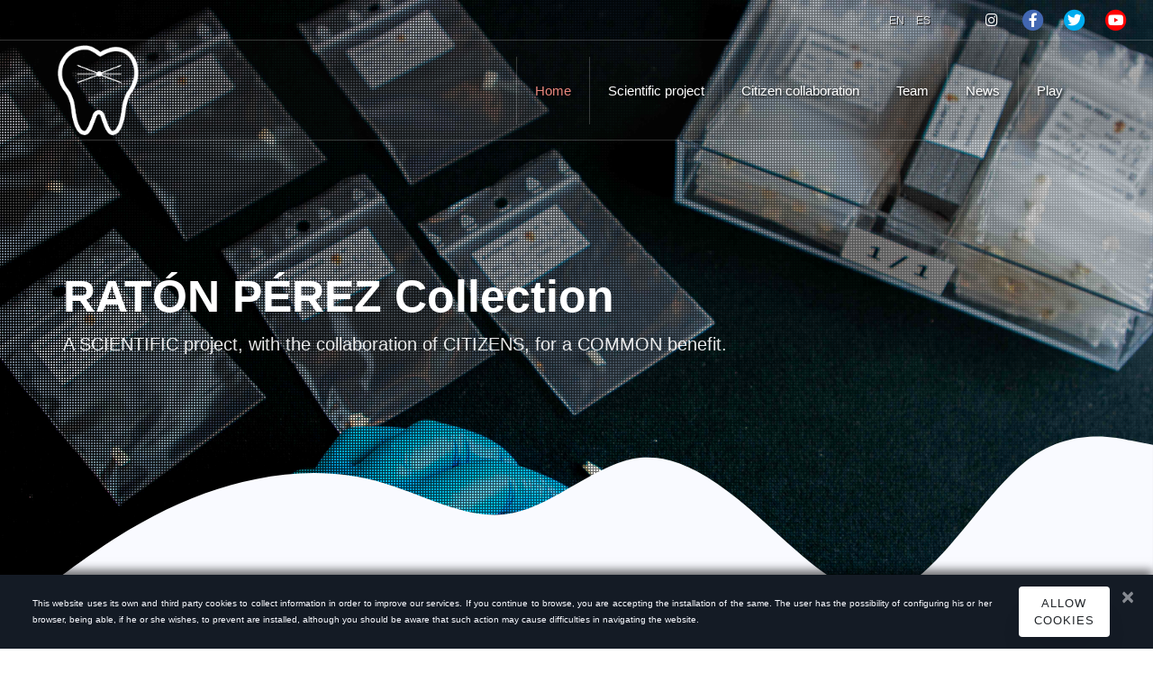

--- FILE ---
content_type: text/html; charset=UTF-8
request_url: https://coleccionratonperez.com/en
body_size: 11454
content:
<!DOCTYPE html><html lang="en"><head>            <meta content="IE=edge" http-equiv="X-UA-Compatible"/>        <meta charset="UTF-8">    <meta content="text/html; charset=utf-8" http-equiv="Content-Type"/>    <meta http-equiv="X-UA-Compatible" content="IE=edge">    <meta name="viewport" content="width=device-width, initial-scale=1, shrink-to-fit=no">    <link rel='dns-prefetch' href='https://coleccionratonperez.com'/>    <title>Raton Pérez</title>            <meta content="Bienvenidos al Proyecto Ratón Pérez.
        Un proyecto CIENTÍFICO, con la colaboración CIUDADANA, para un beneficio COMÚN." name="description">    
    <meta content="origin" name="referrer">    <meta content="https://coleccionratonperez.com/img/logo/icons/icon-192x192.png" itemprop="image">    <link rel="apple-touch-icon" sizes="57x57" href="https://coleccionratonperez.com/img/logo/icons/apple-icon-57x57.png">    <link rel="apple-touch-icon" sizes="60x60" href="https://coleccionratonperez.com/img/logo/icons/apple-icon-60x60.png">    <link rel="apple-touch-icon" sizes="72x72" href="https://coleccionratonperez.com/img/logo/icons/apple-icon-72x72.png">    <link rel="apple-touch-icon" sizes="76x76" href="https://coleccionratonperez.com/img/logo/icons/apple-icon-76x76.png">    <link rel="apple-touch-icon" sizes="114x114" href="https://coleccionratonperez.com/img/logo/icons/apple-icon-114x114.png">    <link rel="apple-touch-icon" sizes="120x120" href="https://coleccionratonperez.com/img/logo/icons/apple-icon-120x120.png">    <link rel="apple-touch-icon" sizes="144x144" href="https://coleccionratonperez.com/img/logo/icons/apple-icon-144x144.png">    <link rel="apple-touch-icon" sizes="152x152" href="https://coleccionratonperez.com/img/logo/icons/apple-icon-152x152.png">    <link rel="apple-touch-icon" sizes="180x180" href="https://coleccionratonperez.com/img/logo/icons/apple-icon-180x180.png">    <link rel="icon" type="image/png" sizes="192x192" href="https://coleccionratonperez.com/img/logo/icons/icon-192x192.png">    <link rel="icon" type="image/png" sizes="96x96" href="https://coleccionratonperez.com/img/logo/icons/favicon-96x96.png">    <link rel="icon" type="image/png" sizes="32x32" href="https://coleccionratonperez.com/img/logo/icons/favicon-32x32.png">    <link rel="icon" type="image/png" sizes="16x16" href="https://coleccionratonperez.com/img/logo/icons/favicon-16x16.png">    <link rel="manifest" href="https://coleccionratonperez.com/manifest.json">    <meta name="mobile-web-app-capable" content="yes">    <meta name="apple-mobile-web-app-capable" content="yes">    <meta name="application-name" content="Raton Pérez">    <meta name="msapplication-starturl" content="https://coleccionratonperez.com"/>    <meta name="msapplication-TileImage" content="https://coleccionratonperez.com/img/logo/icons/ms-icon-144x144.png">    <meta name="msapplication-TileColor" content="#B22A1C">    <meta name="theme-color" content="#B22A1C">        <meta property="og:site_name" content="Raton Pérez">    <meta property="og:type" content="website">    <meta property="og:title" content="Raton Pérez">    <meta property="og:locale" content="en">    <meta property="og:image" content="https://coleccionratonperez.com/img/logo/icons/icon-192x192.png">    <meta property="contact:email" content="ratonperez@cenieh.es"/>    <meta property="contact:phone_number" content="+34 947 040 800"/>    <meta property="contact:street_address" content="Paseo Sierra de Atapuerca, 3 09002 Burgos"/>    <meta property="contact:locality" content="Burgos"/>    <meta property="contact:region" content="Burgos"/>    <meta property="contact:country_name" content="Spain"/>        <meta name="csrf-token" content="32pllOci3J3vgyVORMdwqtut7Tu2Dm4GMBP7A515">    <script rel="prefetch">        window.data = {
            csrfToken: '32pllOci3J3vgyVORMdwqtut7Tu2Dm4GMBP7A515',
            errors: JSON.parse('[]'),
            session: JSON.parse('[]'),
        };
    </script>    <link rel="stylesheet" href="https://coleccionratonperez.com/css/ratonperez.min.css?id=f736142d4861252b282b0b9b6727849b">            </head><body><div class="wrap">    <div class="d-flex justify-content-md-end">        <div class="align-items-center ml-3 ml-md-0 px-md-5">            <ul class="lang">                                    <li>                        <a rel="alternate"
                           hreflang="en"
                           href="https://coleccionratonperez.com/en"
                           data-toggle="tooltip"
                           data-placement="bottom"
                           title="English"
                           class="text"> 
                            EN
                        </a>                    </li>                                    <li>                        <a rel="alternate"
                           hreflang="es"
                           href="https://coleccionratonperez.com/es"
                           data-toggle="tooltip"
                           data-placement="bottom"
                           title="Español"
                           class="text"> 
                            ES
                        </a>                    </li>                            </ul>        </div>        <div class="social-media ml-auto ml-md-0 text-right">            <a href="https://www.instagram.com/coleccion_ratonperez"
       target="_blank"
       data-toggle="tooltip"
       data-placement="top"
       class="instagram"
       title="@coleccion_ratonperez">        <span class="fa-stack fa-1_7x">          <i class="fas fa-circle fix-stack fa-2x" aria-hidden="true"></i>          <i class="fab fa-instagram fa-stack-1x fa-stack-semi-fill fa-inverse" aria-hidden="true"></i>        </span>    </a>    <a href="https://www.facebook.com/profile.php?id=100064317253699"
       target="_blank"
       data-toggle="tooltip"
       data-placement="top"
       class="facebook"
       title="Colección Ratón Pérez">        <span class="fa-stack fa-1_7x">          <i class="fas fa-circle fa-stack-2x fa-2x" aria-hidden="true"></i>          <i class="fab fa-facebook-f fa-stack-1x fa-stack-semi-fill fa-inverse" aria-hidden="true"></i>        </span>    </a>    <a href="https://twitter.com/ColeccionRP"
       target="_blank"
       data-toggle="tooltip"
       data-placement="top"
       class="twitter"
       title="@ColeccionRP">         <span class="fa-stack fa-1_7x">          <i class="fas fa-circle fa-stack-2x fa-2x" aria-hidden="true"></i>          <i class="fab fa-twitter fa-stack-1x fa-stack-semi-fill fa-inverse" aria-hidden="true"></i>        </span>    </a>    <a href="https://www.youtube.com/user/CENIEH"
       target="_blank"
       data-toggle="tooltip"
       data-placement="top"
       class="youtube"
       title="CENIEH">        <span class="fa-stack fa-1_7x">          <i class="fas fa-circle fa-stack-2x fa-2x" aria-hidden="true"></i>          <i class="fab fa-youtube fa-stack-1x fa-stack-semi-fill fa-inverse" aria-hidden="true"></i>        </span>    </a>        </div>    </div></div><nav class="navbar navbar-expand-lg  navbar-light"> 
    <a href="https://coleccionratonperez.com" class="navbar-brand">        <img src="https://coleccionratonperez.com/img/logo/logo_teeth.png"
             alt="Raton Pérez" height="100px"></a>    <button class="navbar-toggler" type="button" data-toggle="collapse" data-target="#app-nav"
            aria-controls="app-nav" aria-expanded="false" aria-label="Toggle navigation">        <span class="oi oi-menu"></span> Menu
    </button>    <div class="collapse navbar-collapse" id="app-nav">        <ul class="navbar-nav ml-auto">            <li class="nav-item active">                <a href="https://coleccionratonperez.com/en" class="nav-link">                    Home                </a>            </li>                            
                <li class="nav-item ">                    <a href="https://coleccionratonperez.com/p/scientific-project" class="nav-link">                        Scientific project
                    </a>                </li>                            
                <li class="nav-item ">                    <a href="https://coleccionratonperez.com/p/citizen-collaboration" class="nav-link">                        Citizen collaboration
                    </a>                </li>                            
                <li class="nav-item ">                    <a href="https://coleccionratonperez.com/equipo" class="nav-link">                        Team
                    </a>                </li>                            
                <li class="nav-item ">                    <a href="https://coleccionratonperez.com/noticias" class="nav-link">                        News
                    </a>                </li>                            
                <li class="nav-item ">                    <a href="https://coleccionratonperez.com/juego" class="nav-link">                        Play
                    </a>                </li>                    </ul>    </div></nav><div id="app">        <section class="hero bg-light" id="hero">        <div class="hero-wrap" style="background-image:url(https://coleccionratonperez.com/img/bg/inicio.jpg)">            <div class="container p-md-0">                <div class="row d-flex no-gutters hero-text js-fullheight">                    <div class="col d-flex flex-column align-items-stretch align-self-center">                        <h1 class=" text-center text-md-left wow fadeInUp" data-wow-delay="150ms">                            RATÓN PÉREZ Collection                        </h1>                        <p class="mb-4 text-center text-md-left wow fadeInUp" data-wow-delay="200ms">                            A SCIENTIFIC project, with the collaboration of CITIZENS, for a COMMON benefit.                        </p>                    </div>                </div>            </div>        </div>        <div class="hero-overlay">            <waves fill="#F9FAFF"></waves>        </div>    </section>    
    <section class="sections top-wrapper bg-light">        <div class="container-semi-fluid position-relative">            <services>    
    
    
    
    
    
    
    
    
    
    <div class="col-12 col-md-4 d-flex wow fadeInUp" data-container="service-project"
         data-wow-delay="200ms">        <a class="d-flex flex-fill" href="https://coleccionratonperez.com/en/p/scientific-project">            <service title="Scientific project"
                     url="https://coleccionratonperez.com/en/p/scientific-project"
                     class="border bg-transparent">                <svg version="1.0" xmlns="http://www.w3.org/2000/svg" width="100%" height="100%"
                     viewBox="0 0 700.000000 614.000000" preserveAspectRatio="xMidYMid meet">                    <g transform="translate(0.000000,614.000000) scale(0.100000,-0.100000)" fill="#000000"
                       stroke="none">                        <path
                            d="M2432 6118 c-26 -13 -55 -37 -70 -61 l-27 -41 -3 -1228 c-2 -1209 -2 -1229 18 -1267 21 -42 65 -79 108 -90 l27 -7 5 -260 c3 -170 9 -266 17 -279 18 -31 65 -73 96 -84 19 -7 205 -11 548 -11 502 0 521 1 559 20 22 11 52 39 67 62 l28 41 3 254 3 253 37 16 c44 18 78 48 100 89 15 27 17 101 20 734 l3 704 62 -7 c237 -27 553 -142 769 -282 229 -147 435 -353 583 -583 109 -169 214 -425 255 -626 38 -179 40 -246 40 -1092 l0 -833 -810 0 -810 0 0 225 0 225 358 0 c229 0 371 4 397 11 22 6 56 28 76 48 89 89 67 236 -43 290 l-44 21 -1282 0 c-1395 0 -1318 3 -1374 -56 -77 -83 -61 -219 34 -281 l42 -28 733 -3 733 -3 0 -224 0 -225 -809 0 c-592 0 -817 -3 -842 -12 -52 -18 -87 -48 -109 -93 -19 -40 -20 -62 -20 -595 0 -533 1 -555 20 -595 22 -45 57 -75 109 -93 47 -17 4267 -17 4326 -1 51 14 110 73 124 124 15 55 15 1075 0 1130 -14 51 -73 110 -124 124 -22 6 -102 11 -177 11 l-138 0 0 835 c0 518 -4 873 -11 933 -62 579 -353 1129 -788 1494 -219 182 -490 335 -747 421 -146 48 -340 92 -461 103 l-72 7 -3 336 c-3 363 -4 366 -60 418 -57 54 -44 53 -765 53 -658 -1 -669 -1 -711 -22z m1158 -1338 l0 -980 -445 0 -445 0 0 980 0 980 445 0 445 0 0 -980z m-152 -1487 l-3 -128 -287 -3 -288 -2 0 130 0 130 290 0 291 0 -3 -127z m2682 -2453 l0 -320 -1920 0 -1920 0 0 320 0 320 1920 0 1920 0 0 -320z"
                            class="section-icon-scientific-1"></path>                        <path
                            d="M1132 4190 c-93 -54 -148 -160 -140 -268 5 -60 26 -112 82 -199 20 -31 38 -77 45 -115 35 -177 45 -216 66 -253 29 -51 66 -72 102 -59 30 10 54 47 93 142 40 98 44 97 94 -41 23 -62 61 -107 91 -107 36 0 82 46 104 104 10 28 28 103 39 165 17 94 27 124 61 179 52 87 71 142 71 208 0 105 -65 216 -146 250 -51 21 -147 18 -205 -7 l-50 -22 -48 27 c-41 22 -61 26 -127 26 -69 0 -85 -4 -132 -30z m252 -71 l48 -30 63 26 c77 30 125 32 181 4 59 -28 88 -89 88 -180 0 -61 -5 -77 -52 -170 -42 -86 -55 -124 -71 -216 -20 -119 -35 -160 -64 -177 -25 -15 -48 14 -82 105 -46 120 -104 114 -157 -16 -35 -84 -55 -110 -75 -93 -26 22 -43 66 -58 160 -20 117 -47 201 -80 244 -70 91 -73 214 -8 302 32 43 61 61 114 71 59 12 95 5 153 -30z"
                            class="section-icon-scientific-2"></path>                        <path
                            d="M907 3125 c-76 -27 -119 -88 -121 -170 -1 -70 38 -135 97 -164 42 -20 57 -21 475 -21 l431 0 81 -160 c73 -145 85 -162 124 -185 56 -33 93 -39 144 -25 88 23 152 116 138 201 -10 62 -218 469 -253 495 -58 43 -74 44 -587 44 -390 -1 -499 -4 -529 -15z"
                            class="section-icon-scientific-3"></path>                    </g>                </svg>            </service>        </a>    </div>    <div class="col-12 col-md-4 d-flex wow fadeInUp" data-container="service-collaborate"
         data-wow-delay="200ms">        <a class="d-flex flex-fill" href="https://coleccionratonperez.com/en/p/citizen-collaboration">            <service title="Citizen collaboration"
                     url="https://coleccionratonperez.com/en/p/citizen-collaboration"
                     class="border bg-transparent">                <svg version="1.0" xmlns="http://www.w3.org/2000/svg" width="100%" height="100%"
                     viewBox="0 0 538.000000 443.000000" preserveAspectRatio="xMidYMid meet">                    <g transform="translate(0.000000,443.000000) scale(0.100000,-0.100000)" fill="#000000"
                       stroke="none">                        <path
                            d="M945 4366 c-415 -68 -754 -382 -857 -792 -33 -130 -32 -371 1 -499 27 -108 104 -273 167 -362 98 -137 252 -265 409 -340 l74 -35 -43 -57 c-199 -271 -316 -780 -316 -1377 0 -464 74 -701 247 -787 95 -48 135 -52 493 -52 320 0 338 1 405 23 86 27 139 63 187 127 75 100 116 270 126 527 17 416 -28 844 -118 1128 -16 52 -30 95 -30 95 0 0 93 -1 207 -2 160 -1 216 -5 244 -17 69 -29 129 -38 222 -34 145 7 237 58 237 133 0 75 -95 119 -255 118 -116 -1 -189 -27 -239 -85 l-35 -40 -153 0 c-84 -1 -177 2 -206 6 l-52 8 -45 86 c-25 48 -63 111 -85 140 -22 29 -40 56 -40 60 0 5 22 16 49 25 54 20 206 116 266 170 l40 35 -50 7 c-142 19 -234 64 -322 158 -96 104 -143 227 -128 342 5 45 11 58 30 67 19 8 33 4 91 -31 135 -81 284 -117 449 -108 83 5 198 26 210 39 15 15 37 183 37 278 1 283 -95 527 -286 728 -139 146 -313 250 -501 297 -124 32 -311 41 -430 21z m822 -863 c125 -59 79 -243 -60 -243 -44 0 -53 4 -88 39 -33 33 -39 45 -39 82 0 105 94 166 187 122z"
                            class="section-icon-scientific-1"></path>                        <path
                            d="M4142 4369 c-158 -20 -355 -101 -483 -198 -268 -204 -422 -510 -422 -841 0 -129 12 -209 49 -323 23 -70 30 -79 67 -101 158 -91 412 -83 581 19 68 41 96 39 96 -5 0 -78 -290 -174 -469 -155 -35 4 -89 13 -119 21 -30 8 -57 12 -59 10 -10 -10 86 -136 161 -212 86 -86 221 -181 308 -216 29 -12 55 -23 57 -24 2 -2 -23 -41 -54 -88 -65 -96 -50 -89 -235 -110 -249 -29 -278 -30 -315 -10 -33 18 -35 18 -97 -4 -96 -34 -179 -30 -257 10 -72 37 -109 32 -125 -15 -16 -43 9 -77 81 -114 107 -54 252 -53 368 2 32 15 77 26 125 30 41 3 135 13 208 22 73 8 135 13 138 10 3 -3 -10 -48 -30 -100 -104 -278 -157 -633 -157 -1057 0 -548 79 -759 314 -832 69 -22 87 -23 407 -23 358 0 398 4 493 52 173 86 247 324 247 793 0 589 -118 1102 -316 1371 l-44 59 74 33 c313 145 535 440 592 787 22 130 14 303 -19 430 -60 228 -195 431 -379 570 -229 173 -504 246 -786 209z m-397 -863 c51 -22 77 -69 72 -130 -4 -42 -10 -55 -41 -83 -30 -28 -43 -33 -86 -33 -43 0 -56 5 -86 33 -68 62 -54 170 27 210 42 20 70 21 114 3z"
                            class="section-icon-scientific-2"></path>                        <path
                            d="M2960 2613 c-30 -11 -71 -58 -80 -93 -11 -42 -2 -85 28 -127 12 -15 25 -54 31 -85 22 -123 67 -153 106 -70 11 23 23 42 27 42 4 0 16 -20 27 -45 35 -80 81 -53 102 60 6 33 22 80 35 105 39 73 27 172 -25 200 -24 12 -91 13 -110 1 -10 -6 -25 -4 -42 5 -28 14 -71 17 -99 7z"
                            class="section-icon-scientific-3"></path>                    </g>                </svg>            </service>        </a>    </div>    <div class="col-12 col-md-4 d-flex wow fadeInUp" data-container="service-news"
         data-wow-delay="200ms">        <a class="d-flex flex-fill" href="https://coleccionratonperez.com/en/noticias">            <service title="News"
                     url="https://coleccionratonperez.com/en/noticias"
                     class="border bg-transparent">                <svg version="1.0" xmlns="http://www.w3.org/2000/svg"

                     viewBox="0 0 484.000000 487.000000" preserveAspectRatio="xMidYMid meet">                    <g transform="translate(0.000000,487.000000) scale(0.100000,-0.100000)" fill="#000000"
                       stroke="none">                        <path
                            d="M923 4776 c-140 -44 -239 -162 -263 -313 -6 -32 -10 -280 -10 -550 l0 -493 -305 0 -305 0 0 -349 c0 -193 5 -372 10 -402 24 -126 102 -227 218 -282 l67 -32 462 -3 463 -3 2 -1142 3 -1142 1758 -3 1757 -2 0 2178 c0 1525 -3 2196 -11 2238 -22 123 -105 230 -217 282 l-57 27 -1765 2 c-1439 1 -1773 -1 -1807 -11z m215 -162 c35 -18 63 -41 85 -72 l32 -47 5 -915 5 -915 78 -3 78 -3 -3 919 -3 918 -36 72 -35 72 1550 0 c1483 0 1553 -1 1591 -19 49 -22 91 -63 116 -113 18 -36 19 -95 19 -2168 l0 -2130 -1600 0 -1600 0 0 1145 0 1145 -340 0 c-206 0 -340 4 -340 9 0 6 9 25 19 43 51 85 51 89 51 1033 0 836 1 882 19 920 55 119 192 167 309 109z m-488 -1639 c0 -322 -3 -340 -58 -398 -92 -97 -253 -94 -337 5 -53 63 -55 74 -55 393 l0 295 225 0 225 0 0 -295z"
                            class="section-icon-news-1"></path>                        <path
                            d="M1725 4477 c-3 -6 -4 -179 -3 -382 l3 -370 75 0 75 0 3 250 3 250 127 -250 127 -250 95 0 95 0 3 383 2 382 -75 0 -75 0 -2 -252 -3 -253 -128 253 -127 252 -95 0 c-68 0 -97 -4 -100 -13z"
                            class="section-icon-news-2"></path>                        <path
                            d="M2492 4108 l3 -383 220 0 220 0 3 78 3 77 -151 0 -150 0 0 75 0 75 150 0 150 0 0 75 0 75 -150 0 -151 0 3 78 3 77 148 3 147 3 0 74 0 75 -225 0 -225 0 2 -382z"
                            class="section-icon-news-3"></path>                        <path
                            d="M3100 4163 c0 -310 1 -330 20 -361 60 -98 213 -97 272 3 10 17 29 101 44 195 25 155 36 192 49 178 4 -3 20 -83 36 -178 16 -95 34 -180 38 -189 5 -9 23 -29 40 -45 25 -24 42 -30 90 -34 73 -5 121 20 151 79 19 36 20 60 20 359 l0 320 -75 0 -75 0 0 -307 c0 -182 -4 -303 -9 -298 -5 6 -24 100 -41 210 -18 110 -37 210 -41 223 -8 21 -13 22 -143 22 -120 0 -135 -2 -140 -17 -2 -10 -19 -106 -36 -213 -17 -107 -35 -204 -40 -215 -5 -12 -9 101 -9 288 l-1 307 -75 0 -75 0 0 -327z"
                            class="section-icon-news-4"></path>                        <path
                            d="M4163 4474 c-63 -23 -120 -86 -139 -152 -40 -137 51 -272 197 -289 61 -7 99 -37 99 -78 0 -36 -42 -75 -80 -75 -32 0 -70 30 -70 55 0 12 -16 15 -81 15 l-81 0 7 -32 c16 -74 64 -136 129 -170 31 -16 54 -19 112 -16 62 3 79 8 116 35 115 82 130 249 32 346 -39 39 -76 57 -141 67 -31 5 -64 17 -74 26 -26 23 -25 85 0 108 39 35 110 15 126 -35 6 -16 17 -19 81 -19 82 0 83 1 63 71 -35 116 -179 186 -296 143z"
                            class="section-icon-news-5"></path>                        <path d="M2790 3495 l0 -75 840 0 840 0 0 75 0 75 -840 0 -840 0 0 -75z"
                              class="section-icon-news-6"></path>                        <path
                            d="M1880 3526 c-106 -30 -180 -92 -226 -190 -18 -39 -24 -68 -24 -126 0 -82 21 -140 78 -219 39 -53 57 -110 77 -233 9 -54 18 -106 22 -115 31 -90 67 -136 114 -148 42 -10 83 35 127 140 51 121 59 120 109 -13 35 -93 75 -136 117 -128 69 14 107 88 141 278 18 97 31 142 56 186 84 149 84 149 84 257 -1 84 -4 108 -24 148 -29 59 -101 124 -155 138 -57 16 -152 6 -208 -21 l-47 -23 -39 25 c-39 26 -122 59 -145 57 -7 0 -32 -6 -57 -13z m145 -66 c22 -11 52 -28 66 -37 26 -16 29 -16 89 11 120 54 228 31 290 -62 54 -82 55 -224 1 -314 -63 -107 -83 -160 -102 -273 -11 -62 -26 -132 -34 -156 -17 -47 -51 -89 -72 -89 -19 0 -49 54 -74 130 -11 36 -32 75 -45 88 -54 48 -91 21 -140 -103 -21 -53 -43 -100 -50 -106 -44 -36 -94 55 -123 221 -24 143 -38 182 -95 265 -56 81 -73 150 -56 229 12 57 57 130 104 167 65 51 171 64 241 29z"
                            class="section-icon-news-7"></path>                        <path
                            d="M2794 3256 c-3 -7 -4 -42 -2 -77 l3 -64 73 -3 72 -3 0 81 0 80 -70 0 c-50 0 -72 -4 -76 -14z"
                            class="section-icon-news-8"></path>                        <path d="M3100 3190 l0 -80 685 0 685 0 0 80 0 80 -685 0 -685 0 0 -80z"
                              class="section-icon-news-9"></path>                        <path d="M2790 2885 l0 -75 840 0 840 0 0 75 0 75 -840 0 -840 0 0 -75z"
                              class="section-icon-news-10"></path>                        <path
                            d="M2794 2647 c-3 -8 -4 -43 -2 -78 l3 -64 685 0 685 0 0 75 0 75 -683 3 c-569 2 -683 0 -688 -11z"
                            class="section-icon-news-11"></path>                        <path
                            d="M4327 2653 c-4 -3 -7 -39 -7 -80 l0 -73 75 0 75 0 0 80 0 80 -68 0 c-38 0 -72 -3 -75 -7z"
                            class="section-icon-news-12"></path>                        <path d="M1570 2275 l0 -75 75 0 75 0 0 75 0 75 -75 0 -75 0 0 -75z"
                              class="section-icon-news-13"></path>                        <path d="M1880 2275 l0 -75 150 0 150 0 0 75 0 75 -150 0 -150 0 0 -75z"
                              class="section-icon-news-14"></path>                        <path
                            d="M2337 2343 c-4 -3 -7 -449 -7 -990 l0 -983 1070 0 1070 0 0 990 0 990 -1063 0 c-585 0 -1067 -3 -1070 -7z m1983 -983 l0 -840 -915 0 -915 0 0 840 0 840 915 0 915 0 0 -840z"
                            class="section-icon-news-15"></path>                        <path
                            d="M3618 2115 c-37 -8 -95 -28 -128 -46 -61 -32 -142 -111 -172 -166 -13 -25 -25 -33 -55 -38 -171 -29 -297 -119 -368 -262 -37 -75 -45 -187 -20 -282 l16 -64 -24 -26 c-37 -39 -49 -69 -50 -120 -1 -91 64 -166 153 -178 33 -5 43 -12 69 -55 17 -27 31 -53 31 -58 0 -4 -21 -1 -47 7 -50 16 -264 24 -260 10 1 -4 45 -9 97 -11 89 -3 230 -31 230 -45 0 -3 -30 -7 -68 -7 -90 -2 -219 -40 -200 -60 4 -3 29 1 55 11 57 20 213 32 238 18 14 -8 10 -11 -25 -17 -63 -10 -164 -65 -148 -81 2 -2 31 10 64 26 34 17 84 33 116 36 51 5 60 3 94 -23 22 -16 49 -39 61 -51 23 -24 57 -30 68 -13 4 6 31 29 62 51 53 40 58 41 114 36 38 -3 78 -16 115 -36 32 -17 59 -29 62 -27 17 18 -87 73 -153 83 -70 9 -42 23 48 23 73 0 115 -7 206 -36 18 -5 23 -4 19 7 -6 19 -108 48 -202 57 l-81 7 70 19 c39 10 118 21 177 24 69 3 105 8 101 15 -9 14 -217 2 -276 -16 -26 -9 -47 -12 -45 -9 2 4 17 31 33 60 23 40 35 52 54 52 38 0 108 38 132 71 51 72 48 158 -8 220 -25 27 -33 44 -28 56 21 55 33 160 24 216 -28 173 -176 323 -353 359 -31 6 -56 16 -56 22 1 16 60 90 97 120 123 102 348 115 516 30 146 -75 221 -212 197 -362 -13 -79 -31 -127 -92 -249 -63 -126 -73 -189 -36 -242 12 -19 34 -42 48 -52 34 -25 100 -51 100 -40 0 5 -14 14 -32 20 -45 16 -95 57 -114 93 -25 47 -13 93 60 240 72 145 87 199 87 298 0 188 -146 337 -374 384 -89 19 -109 19 -199 1z m-126 -332 c90 -42 160 -109 201 -192 28 -58 32 -75 32 -146 -1 -44 -6 -99 -13 -123 l-13 -42 -40 6 c-53 9 -119 -18 -160 -64 -31 -35 -31 -36 -11 -45 17 -8 26 -4 47 21 77 91 222 44 232 -75 7 -86 -49 -145 -140 -147 -49 -1 -52 -3 -53 -27 -1 -38 -63 -127 -131 -190 l-61 -56 -61 2 c-54 2 -67 7 -112 41 -48 38 -148 155 -150 178 -1 6 -2 20 -3 31 -1 16 -7 20 -36 18 -50 -3 -92 13 -126 48 -25 26 -29 38 -29 89 0 51 4 63 30 90 59 62 147 62 200 -2 15 -18 31 -28 40 -24 23 8 18 29 -12 59 -40 38 -98 59 -152 55 l-45 -3 -14 55 c-40 169 31 337 181 425 72 42 131 55 237 52 83 -2 104 -7 162 -34z"
                            class="section-icon-news-16"></path>                        <path d="M3176 958 c-20 -28 -20 -62 -2 -77 32 -27 79 37 56 78 -14 27 -35 27 -54 -1z"
                              class="section-icon-news-17"></path>                        <path d="M3422 968 c-25 -25 -5 -98 27 -98 32 0 41 67 13 93 -22 20 -25 20 -40 5z"
                              class="section-icon-news-18"></path>                        <path
                            d="M1577 2043 c-4 -3 -7 -39 -7 -80 l0 -73 305 0 306 0 -3 78 -3 77 -296 3 c-162 1 -298 -1 -302 -5z"
                            class="section-icon-news-19"></path>                        <path d="M1570 1665 l0 -75 305 0 305 0 0 75 0 75 -305 0 -305 0 0 -75z"
                              class="section-icon-news-20"></path>                        <path d="M1570 1355 l0 -75 305 0 305 0 0 75 0 75 -305 0 -305 0 0 -75z"
                              class="section-icon-news-21"></path>                        <path d="M1570 1055 l0 -75 305 0 305 0 0 75 0 75 -305 0 -305 0 0 -75z"
                              class="section-icon-news-22"></path>                        <path d="M1570 745 l0 -75 305 0 305 0 0 75 0 75 -305 0 -305 0 0 -75z"
                              class="section-icon-news-23"></path>                        <path d="M1570 445 l0 -75 305 0 305 0 0 75 0 75 -305 0 -305 0 0 -75z"
                              class="section-icon-news-24"></path>                    </g>                </svg>            </service>        </a>    </div></services>            <div class="row">                <div class="col-12 col-md">                    <a class="d-flex flex-fill btn btn-primary btn-lg justify-content-center"
                       href="https://coleccionratonperez.com/en/p/reference-collection">                        Reference collection
                    </a>                </div>                <div class="col-12 col-md">                    <a class="d-flex flex-fill btn btn-primary btn-lg justify-content-center"
                       href="https://coleccionratonperez.com/en/dientes/participa">                        Donate your teeth!
                    </a>                </div>            </div>        </div>    </section>    

    
    <section class="section bg-light ">        <div class="container">            
            <div class="row">                                    <div class="col-12 col-md-4 d-flex wow fadeInLeft" data-wow-delay="300ms">                        <article class="news-entry">    
    <a href="https://coleccionratonperez.com/en/noticias/entrega-de-los-premios-coleccion-raton-perez-en-el-cenieh">        <img-defer
            url="https://coleccionratonperez.com/storage/noticias/thumbnail/entrega-de-los-premios-coleccion-raton-perez-en-el-cenieh.jpg"
            alt="Entrega de los premios Colección Ratón Pérez en el CENIEH" class="cover"></img-defer>    </a>    <div class="text d-flex flex-column justify-content-between text-center"
         style=" min-height: 0 ">        
        <div class="meta">            <p> Dec 17, 2024 </p>        </div>        
        <h3 class="heading">            <a href="https://coleccionratonperez.com/en/noticias/entrega-de-los-premios-coleccion-raton-perez-en-el-cenieh"
               class="post-title">                Entrega de los premios Colección Ratón Pérez en el CENIEH
            </a>        </h3>        
        
        
    </div></article>                    </div>                                    <div class="col-12 col-md-4 d-flex wow fadeInLeft" data-wow-delay="300ms">                        <article class="news-entry">    
    <a href="https://coleccionratonperez.com/en/noticias/la-xv-noche-europea-de-los-investigadores-de-burgos-con-el-tiene-raton-perez-como-protagonista">        <img-defer
            url="https://coleccionratonperez.com/storage/noticias/thumbnail/la-xv-noche-europea-de-los-investigadores-de-burgos-con-el-tiene-raton-perez-como-protagonista.jpg"
            alt="La XV Noche Europea de los Investigadores de Burgos tiene el Ratón Pérez como protagonista" class="cover"></img-defer>    </a>    <div class="text d-flex flex-column justify-content-between text-center"
         style=" min-height: 0 ">        
        <div class="meta">            <p> Sep 19, 2024 </p>        </div>        
        <h3 class="heading">            <a href="https://coleccionratonperez.com/en/noticias/la-xv-noche-europea-de-los-investigadores-de-burgos-con-el-tiene-raton-perez-como-protagonista"
               class="post-title">                La XV Noche Europea de los Investigadores de Burgos tiene el Ratón Pérez como protagonista
            </a>        </h3>        
        
        
    </div></article>                    </div>                                    <div class="col-12 col-md-4 d-flex wow fadeInLeft" data-wow-delay="300ms">                        <article class="news-entry">    
    <a href="https://coleccionratonperez.com/en/noticias/teeth-a-reflection-of-a-life">        <img-defer
            url="https://coleccionratonperez.com/storage/noticias/thumbnail/teeth-a-reflection-of-a-life.jpg"
            alt="Teeth, a reflection of a life" class="cover"></img-defer>    </a>    <div class="text d-flex flex-column justify-content-between text-center"
         style=" min-height: 0 ">        
        <div class="meta">            <p> Jun 1, 2024 </p>        </div>        
        <h3 class="heading">            <a href="https://coleccionratonperez.com/en/noticias/teeth-a-reflection-of-a-life"
               class="post-title">                Teeth, a reflection of a life
            </a>        </h3>        
        
        
    </div></article>                    </div>                
            </div>            <div class="row">                                                        <div class="col-12 col-md-4 d-flex wow fadeInLeft" data-wow-delay="600ms">                        <article class="news-entry">                            
                            <figure class="single-media-video m-0"
                                    data-type="video"
                                    data-media="//www.youtube.com/embed/PJQu5puX5gM?autoplay=1&amp;modestbranding=1"
                                    style="flex: 0 1 auto">                                <img-defer
                                    url="https://img.youtube.com/vi/PJQu5puX5gM/sddefault.jpg"
                                    class="img cover"
                                    alt="10th Anniversary of the Collection"
                                    style="object-position: center"></img-defer>                                <div class="play"><i class="fas fa-play-circle"></i></div>                            </figure>                            <div class="text d-flex flex-column justify-content-start text-center"
                                 style="min-height: auto">                                
                                <div class="meta">                                    <p> Jul 29, 2024 </p>                                </div>                                
                                <h3 class="heading">10th Anniversary of the Collection</h3>                            </div>                        </article>                    </div>                                                        <div class="col-12 col-md-4 d-flex wow fadeInLeft" data-wow-delay="600ms">                        <article class="news-entry">                            
                            <figure class="single-media-video m-0"
                                    data-type="video"
                                    data-media="//www.youtube.com/embed/eOuCBiJN4aY?autoplay=1&amp;modestbranding=1"
                                    style="flex: 0 1 auto">                                <img-defer
                                    url="https://img.youtube.com/vi/eOuCBiJN4aY/sddefault.jpg"
                                    class="img cover"
                                    alt="X Campaing of Ratón Pérez"
                                    style="object-position: center"></img-defer>                                <div class="play"><i class="fas fa-play-circle"></i></div>                            </figure>                            <div class="text d-flex flex-column justify-content-start text-center"
                                 style="min-height: auto">                                
                                <div class="meta">                                    <p> Oct 1, 2023 </p>                                </div>                                
                                <h3 class="heading">X Campaing of Ratón Pérez</h3>                            </div>                        </article>                    </div>                                                        <div class="col-12 col-md-4 d-flex wow fadeInLeft" data-wow-delay="600ms">                        <article class="news-entry">                            
                            <figure class="single-media-video m-0"
                                    data-type="video"
                                    data-media="//www.youtube.com/embed/rBC42mJLsSI?autoplay=1&amp;modestbranding=1"
                                    style="flex: 0 1 auto">                                <img-defer
                                    url="https://img.youtube.com/vi/rBC42mJLsSI/sddefault.jpg"
                                    class="img cover"
                                    alt="9th Campaing of Ratón Pérez"
                                    style="object-position: center"></img-defer>                                <div class="play"><i class="fas fa-play-circle"></i></div>                            </figure>                            <div class="text d-flex flex-column justify-content-start text-center"
                                 style="min-height: auto">                                
                                <div class="meta">                                    <p> Nov 9, 2022 </p>                                </div>                                
                                <h3 class="heading">9th Campaing of Ratón Pérez</h3>                            </div>                        </article>                    </div>                            </div>        </div>    </section>    

    
    <section class="about">        
        <div class="col py-1 d-flex">            <div class="about-text">                <div class="title">                    <span class="font-weight-bolder wow fadeInUp text-center px-md-1" data-wow-delay="150ms">                        Show me your teeth
                        </span>                    <span class="font-weight-bolder text-center px-md-1 wow fadeInUp" data-wow-delay="300ms">                        and I&#039;ll tell you who you are
                        </span>                </div>                <span class="subheading mt-md-1 wow fadeInUp" data-wow-delay="400ms">                        George Cuvier (1769 - 1832)</span>            </div>        </div>    </section>    


    

    
    <footer class="my-2">        <div class="container">            <div class="row justify-content-center">                <div class="col-6 col-md logo wow fadeInLeft align-self-center" data-wow-delay="200ms">                    <a target="_blank"
                       href="https://www.fecyt.es/">                        <img-defer url="https://coleccionratonperez.com/img/logo/fecyt-1.jpg"
                                   class="img-fluid w-100 mx-auto"
                                   alt="CENIEH"
                                   style=""></img-defer>                    </a>                </div>                <div class="col-6 col-md logo wow fadeInLeft align-self-center" data-wow-delay="200ms">                    <a target="_blank"
                       href="https://www.cenieh.es/">                        <img-defer url="https://coleccionratonperez.com/img/logo/logo-icts.png"
                                   class="img-fluid w-100 mx-auto"
                                   alt="Infraestructuras científicas y técnicas singulares"
                                   style=""></img-defer>                    </a>                </div>                <div class="col-6 col-md logo wow fadeInRight align-self-center" data-wow-delay="200ms">                    <a target="_blank"
                       href="https://www.cenieh.es/investigacion/proyectos/erc-adg-tied2teeth">                        <img-defer url="https://coleccionratonperez.com/img/logo/logo-t2t.png"
                                   class="img-fluid w-100 mx-auto"
                                   alt="Proyecto Tied 2 Teeth"
                                   style=""></img-defer>                    </a>                </div>                <div class="col-6 col-md logo wow fadeInRight align-self-center" data-wow-delay="200ms">                    <a target="_blank"
                       href="https://www.casamuseoratonperez.es">                        <img-defer url="https://coleccionratonperez.com/img/logo/casita-museo-de-raton-perez.png"
                                   class="img-fluid w-100 mx-auto"
                                   alt="Fundación La Caixa"
                                   style=""></img-defer>                    </a>                </div>            </div>        </div>    </footer>    

    
    <nav class="container-fluid nav-map" role="navigation">        <ul class="nav-wrapper">                            
                <li class="section wow fadeInUp" data-wow-delay="200ms">                                            <a class="dropdown" href="https://coleccionratonperez.com/p/scientific-project">                            Scientific project
                        </a>                    
                    <ul class="menu">                                                                                <li class="nav-item">                                <a class="nav-link" href="    https://coleccionratonperez.com/p/reference-collection
                                                            ">                                    <span class="fa fa-chevron-right mr-2"></span>                                                                            Reference collection
                                                                    </a>                            </li>                                                                                <li class="nav-item">                                <a class="nav-link" href="   https://coleccionratonperez.com/publicaciones
                                                            ">                                    <span class="fa fa-chevron-right mr-2"></span>                                                                            Publications
                                                                    </a>                            </li>                                                                                <li class="nav-item">                                <a class="nav-link" href="    https://coleccionratonperez.com/p/collaborating-institutions
                                                            ">                                    <span class="fa fa-chevron-right mr-2"></span>                                                                            Collaborating institutions
                                                                    </a>                            </li>                                                                                <li class="nav-item">                                <a class="nav-link" href="    https://coleccionratonperez.com/p/join-us
                                                            ">                                    <span class="fa fa-chevron-right mr-2"></span>                                                                            Join us
                                                                    </a>                            </li>                                            </ul>                </li>                            
                <li class="section wow fadeInUp" data-wow-delay="200ms">                                            <a class="dropdown" href="https://coleccionratonperez.com/p/citizen-collaboration">                            Citizen collaboration
                        </a>                    
                    <ul class="menu">                                                                                <li class="nav-item">                                <a class="nav-link" href="    https://coleccionratonperez.com/p/history
                                                            ">                                    <span class="fa fa-chevron-right mr-2"></span>                                                                            History
                                                                    </a>                            </li>                                                                                <li class="nav-item">                                <a class="nav-link" href="   https://coleccionratonperez.com/dientes/participa
                                                            ">                                    <span class="fa fa-chevron-right mr-2"></span>                                                                            Participate
                                                                    </a>                            </li>                                                                                <li class="nav-item">                                <a class="nav-link" href="    https://coleccionratonperez.com/p/workshops
                                                            ">                                    <span class="fa fa-chevron-right mr-2"></span>                                                                            Workshops
                                                                    </a>                            </li>                                                                                <li class="nav-item">                                <a class="nav-link" href="   https://coleccionratonperez.com/multimedia
                                                            ">                                    <span class="fa fa-chevron-right mr-2"></span>                                                                            Gallery
                                                                    </a>                            </li>                                            </ul>                </li>                            
                <li class="section wow fadeInUp" data-wow-delay="200ms">                                            <span class="dropdown">                            Transparency
                        </span>                    
                    <ul class="menu">                                                                                <li class="nav-item">                                <a class="nav-link" href="    https://coleccionratonperez.com/p/privacy-policy
                                                            ">                                    <span class="fa fa-chevron-right mr-2"></span>                                                                            Privacy policy
                                                                    </a>                            </li>                                                                                <li class="nav-item">                                <a class="nav-link" href="    https://coleccionratonperez.com/p/cookies-policy
                                                            ">                                    <span class="fa fa-chevron-right mr-2"></span>                                                                            Cookies policy
                                                                    </a>                            </li>                                                                                <li class="nav-item">                                <a class="nav-link" href="    https://coleccionratonperez.com/p/legal-notice
                                                            ">                                    <span class="fa fa-chevron-right mr-2"></span>                                                                            Legal notice
                                                                    </a>                            </li>                                                                                <li class="nav-item">                                <a class="nav-link" href="   https://coleccionratonperez.com/sitemap
                                                            ">                                    <span class="fa fa-chevron-right mr-2"></span>                                                                            Sitemap
                                                                    </a>                            </li>                                            </ul>                </li>                    </ul>    </nav>    

    <footer class="footer">    <div class="container-semi-fluid">        <div class="row">            <div class="col-12 col-md-5 d-flex justify-content-center mb-4 wow fadeInLeft"
                 data-wow-delay="400ms">                <div class="row flex-grow-1 no-gutters">                    <div class="col-7 col-md-6 logo">                        <a href="https://www.cenieh.es/en"
                           target="_blank">                            <img src="https://coleccionratonperez.com/img/logo/logo-cenieh.png"
                                 alt="Raton Pérez"
                                 class="img-fluid mx-auto">                        </a>                    </div>                    <div class="col logo">                        <a href="https://www.cenieh.es/en/node/73"
                           target="_blank">                            <img src="https://coleccionratonperez.com/img/logo/Logo_UCCI_wg.png"
                                 alt="UCC+i"
                                 class="img-fluid mx-auto">                        </a>                    </div>                </div>            </div>            <div class="col wow fadeInUp" data-wow-delay="200ms">                <div class="footer-widget mb-4">                    <h2 class="heading">                        <a href="https://coleccionratonperez.com/en/contacta">                            Contact us</a></h2>                    <div class="auto-clearfix text-center">                        <a href="/cdn-cgi/l/email-protection#a8dac9dcc7c6d8cddacdd2e8cbcdc6c1cdc086cddb" data-toggle="tooltip" data-placement="top" class="email" title="ratonperez@cenieh.es">        <i class="fas fa-envelope-open-text" aria-hidden="true"></i>        <span><span class="__cf_email__" data-cfemail="5b293a2f34352b3e293e211b383e35323e33753e28">[email&#160;protected]</span></span>    </a>    <a href="tel:+34 947 040 800"
       data-toggle="tooltip"
       data-placement="top"
       class="phone"
       title="+34 947 040 800">        <i class="fas fa-mobile-alt" aria-hidden="true"></i>        <span>+34 947 040 800</span>    </a>    <a href="https://g.page/CENIEH"
       data-toggle="tooltip"
       data-placement="top"
       class="adddress"
       title="Paseo Sierra de Atapuerca, 3 09002 Burgos">        <i class="fas fa-map-marker-alt" aria-hidden="true"></i>        <span>Paseo Sierra de Atapuerca, 3 09002 Burgos</span>    </a>                    </div>                </div>            </div>            <div class="col wow fadeInUp" data-wow-delay="200ms">                <div class="footer-widget mb-4">                    <h2 class="heading">Follow us</h2>                    <div class="auto-clearfix text-center">                        <a href="https://www.instagram.com/coleccion_ratonperez"
       target="_blank"
       data-toggle="tooltip"
       data-placement="top"
       title="@coleccion_ratonperez">        <i class="fab fa-instagram" aria-hidden="true"></i>        <span>@coleccion_ratonperez</span>    </a>    <a href="https://www.facebook.com/profile.php?id=100064317253699"
       target="_blank"
       data-toggle="tooltip"
       data-placement="top"
       title="Colección Ratón Pérez">        <i class="fab fa-facebook-square" aria-hidden="true"></i>        <span>Colección Ratón Pérez</span>    </a>    <a href="https://twitter.com/ColeccionRP"
       target="_blank"
       data-toggle="tooltip"
       data-placement="top"
       title="@ColeccionRP">        <i class="fab fa-twitter" aria-hidden="true"></i>        <span>@ColeccionRP</span>    </a>    <a href="https://www.youtube.com/user/CENIEH"
       target="_blank"
       data-toggle="tooltip"
       data-placement="top"
       title="CENIEH">        <i class="fab fa-youtube" aria-hidden="true"></i>        <span>CENIEH</span>    </a>                    </div>                </div>            </div>        </div>    </div></footer><footer class="sub-footer">    <div class="row container-fluid">        <div class="col text-center">            Copyright &copy; 2026 Raton Pérez All rights reserved | Developed by
            <a target="_blank" rel="noreferrer" href="https://zenos.es">Zenos.es</a>        </div>        <div class="float-right">            <a href="https://coleccionratonperez.com/login">                <i class="fas fa-user-cog" aria-hidden="true"></i>            </a>        </div>    </div></footer></div><script data-cfasync="false" src="/cdn-cgi/scripts/5c5dd728/cloudflare-static/email-decode.min.js"></script><script rel="preload" src="https://coleccionratonperez.com/js/ratonperez.min.js?id=6af6e4e4bd6077f3074957909954a716"></script><script type="text/javascript">    (function ($) {
        'use strict';

        document.querySelectorAll(".single-media-video[data-media], .single-media[data-media]")
            .forEach(selector => selector.addEventListener('click', (event) => {
                    const type = event.currentTarget.getAttribute('data-type');
                    const url = event.currentTarget.getAttribute('data-media');
                    let embed = null;

                    if (type === 'video') {
                        embed = `<iframe src="${url}" class="big-frame"
                                allow="accelerometer; autoplay; encrypted-media; gyroscope; picture-in-picture"
                                allowfullscreen></iframe>`
                    }

                    $.magnificPopup.open({
                        items: {
                            type: type === 'video' ? 'inline' : 'image',
                            src: type === 'video' ? embed : url,
                        },
                        // callbacks: {
                        //     open: () => {},
                        //     beforeClose: () => {}
                        // }
                    });
                })
            );
    })(jQuery);</script><script async src="https://www.googletagmanager.com/gtag/js?id=G-EJ2R56DTVB"></script><script>    window.dataLayer = window.dataLayer || [];
    function gtag(){dataLayer.push(arguments);}
    gtag('js', new Date());

    gtag('config', 'G-EJ2R56DTVB');</script>    <script type="text/javascript">        (function ($) {
            'use strict';

        })(jQuery);
    </script><div class="js-cookie-consent cookie-consent cookies-banner alert alert-dismissible rounded-0" role="alert">    <button type="button" class="close" data-dismiss="alert" aria-label="Close">        <span aria-hidden="true">&times;</span>    </button>    <div class="container-fluid">        <div class="row d-flex align-content-center">            <div class="col-12 col-md-11 align-middle my-auto">                <span class="cookie-consent__message">This website uses its own and third party cookies to collect information in order to
                  improve our services. If you continue to browse, you are accepting the installation of the same.
                  The user has the possibility of configuring his or her browser, being able, if he or she wishes, to prevent
                  are installed, although you should be aware that such action may cause
                  difficulties in navigating the website.</span>            </div>            <div class="col-12 col-md-1 align-middle my-auto text-center">                <button class="js-cookie-consent-agree cookie-consent__agree btn default-btn btn-lg">                    Allow cookies
                </button>            </div>        </div>    </div></div>    <script>        window.laravelCookieConsent = (function () {

            const COOKIE_VALUE = 1;
            const COOKIE_DOMAIN = 'coleccionratonperez.com';

            function consentWithCookies() {
                setCookie('revolucion_cookie_consent', COOKIE_VALUE, 365);
                hideCookieDialog();
            }

            function cookieExists(name) {
                return (document.cookie.split('; ').indexOf(name + '=' + COOKIE_VALUE) !== -1);
            }

            function hideCookieDialog() {
                const dialogs = document.getElementsByClassName('js-cookie-consent');

                for (let i = 0; i < dialogs.length; ++i) {
                    dialogs[i].style.display = 'none';
                }
            }

            function setCookie(name, value, expirationInDays) {
                const date = new Date();
                date.setTime(date.getTime() + (expirationInDays * 24 * 60 * 60 * 1000));
                document.cookie = name + '=' + value
                    + ';expires=' + date.toUTCString()
                    + ';domain=' + COOKIE_DOMAIN
                    + ';path=/';
            }

            if (cookieExists('revolucion_cookie_consent')) {
                hideCookieDialog();
            }

            const buttons = document.getElementsByClassName('js-cookie-consent-agree');

            for (let i = 0; i < buttons.length; ++i) {
                buttons[i].addEventListener('click', consentWithCookies);
            }

            return {
                consentWithCookies: consentWithCookies,
                hideCookieDialog: hideCookieDialog
            };
        })();
    </script><script defer src="https://static.cloudflareinsights.com/beacon.min.js/vcd15cbe7772f49c399c6a5babf22c1241717689176015" integrity="sha512-ZpsOmlRQV6y907TI0dKBHq9Md29nnaEIPlkf84rnaERnq6zvWvPUqr2ft8M1aS28oN72PdrCzSjY4U6VaAw1EQ==" data-cf-beacon='{"version":"2024.11.0","token":"5ab3075aa34c4f52888941eb48aab164","r":1,"server_timing":{"name":{"cfCacheStatus":true,"cfEdge":true,"cfExtPri":true,"cfL4":true,"cfOrigin":true,"cfSpeedBrain":true},"location_startswith":null}}' crossorigin="anonymous"></script>
</body></html>

--- FILE ---
content_type: application/javascript
request_url: https://coleccionratonperez.com/js/ratonperez.min.js?id=6af6e4e4bd6077f3074957909954a716
body_size: 164634
content:
(()=>{var e,t={7757:(e,t,n)=>{e.exports=n(5666)},9669:(e,t,n)=>{e.exports=n(1609)},5448:(e,t,n)=>{"use strict";var r=n(4867),i=n(6026),o=n(4372),s=n(5327),a=n(4097),l=n(4109),c=n(7985),u=n(5061);e.exports=function(e){return new Promise((function(t,n){var d=e.data,f=e.headers,p=e.responseType;r.isFormData(d)&&delete f["Content-Type"];var h=new XMLHttpRequest;if(e.auth){var m=e.auth.username||"",g=e.auth.password?unescape(encodeURIComponent(e.auth.password)):"";f.Authorization="Basic "+btoa(m+":"+g)}var v=a(e.baseURL,e.url);function y(){if(h){var r="getAllResponseHeaders"in h?l(h.getAllResponseHeaders()):null,o={data:p&&"text"!==p&&"json"!==p?h.response:h.responseText,status:h.status,statusText:h.statusText,headers:r,config:e,request:h};i(t,n,o),h=null}}if(h.open(e.method.toUpperCase(),s(v,e.params,e.paramsSerializer),!0),h.timeout=e.timeout,"onloadend"in h?h.onloadend=y:h.onreadystatechange=function(){h&&4===h.readyState&&(0!==h.status||h.responseURL&&0===h.responseURL.indexOf("file:"))&&setTimeout(y)},h.onabort=function(){h&&(n(u("Request aborted",e,"ECONNABORTED",h)),h=null)},h.onerror=function(){n(u("Network Error",e,null,h)),h=null},h.ontimeout=function(){var t="timeout of "+e.timeout+"ms exceeded";e.timeoutErrorMessage&&(t=e.timeoutErrorMessage),n(u(t,e,e.transitional&&e.transitional.clarifyTimeoutError?"ETIMEDOUT":"ECONNABORTED",h)),h=null},r.isStandardBrowserEnv()){var b=(e.withCredentials||c(v))&&e.xsrfCookieName?o.read(e.xsrfCookieName):void 0;b&&(f[e.xsrfHeaderName]=b)}"setRequestHeader"in h&&r.forEach(f,(function(e,t){void 0===d&&"content-type"===t.toLowerCase()?delete f[t]:h.setRequestHeader(t,e)})),r.isUndefined(e.withCredentials)||(h.withCredentials=!!e.withCredentials),p&&"json"!==p&&(h.responseType=e.responseType),"function"==typeof e.onDownloadProgress&&h.addEventListener("progress",e.onDownloadProgress),"function"==typeof e.onUploadProgress&&h.upload&&h.upload.addEventListener("progress",e.onUploadProgress),e.cancelToken&&e.cancelToken.promise.then((function(e){h&&(h.abort(),n(e),h=null)})),d||(d=null),h.send(d)}))}},1609:(e,t,n)=>{"use strict";var r=n(4867),i=n(1849),o=n(321),s=n(7185);function a(e){var t=new o(e),n=i(o.prototype.request,t);return r.extend(n,o.prototype,t),r.extend(n,t),n}var l=a(n(5655));l.Axios=o,l.create=function(e){return a(s(l.defaults,e))},l.Cancel=n(5263),l.CancelToken=n(4972),l.isCancel=n(6502),l.all=function(e){return Promise.all(e)},l.spread=n(8713),l.isAxiosError=n(6268),e.exports=l,e.exports.default=l},5263:e=>{"use strict";function t(e){this.message=e}t.prototype.toString=function(){return"Cancel"+(this.message?": "+this.message:"")},t.prototype.__CANCEL__=!0,e.exports=t},4972:(e,t,n)=>{"use strict";var r=n(5263);function i(e){if("function"!=typeof e)throw new TypeError("executor must be a function.");var t;this.promise=new Promise((function(e){t=e}));var n=this;e((function(e){n.reason||(n.reason=new r(e),t(n.reason))}))}i.prototype.throwIfRequested=function(){if(this.reason)throw this.reason},i.source=function(){var e;return{token:new i((function(t){e=t})),cancel:e}},e.exports=i},6502:e=>{"use strict";e.exports=function(e){return!(!e||!e.__CANCEL__)}},321:(e,t,n)=>{"use strict";var r=n(4867),i=n(5327),o=n(782),s=n(3572),a=n(7185),l=n(4875),c=l.validators;function u(e){this.defaults=e,this.interceptors={request:new o,response:new o}}u.prototype.request=function(e){"string"==typeof e?(e=arguments[1]||{}).url=arguments[0]:e=e||{},(e=a(this.defaults,e)).method?e.method=e.method.toLowerCase():this.defaults.method?e.method=this.defaults.method.toLowerCase():e.method="get";var t=e.transitional;void 0!==t&&l.assertOptions(t,{silentJSONParsing:c.transitional(c.boolean,"1.0.0"),forcedJSONParsing:c.transitional(c.boolean,"1.0.0"),clarifyTimeoutError:c.transitional(c.boolean,"1.0.0")},!1);var n=[],r=!0;this.interceptors.request.forEach((function(t){"function"==typeof t.runWhen&&!1===t.runWhen(e)||(r=r&&t.synchronous,n.unshift(t.fulfilled,t.rejected))}));var i,o=[];if(this.interceptors.response.forEach((function(e){o.push(e.fulfilled,e.rejected)})),!r){var u=[s,void 0];for(Array.prototype.unshift.apply(u,n),u=u.concat(o),i=Promise.resolve(e);u.length;)i=i.then(u.shift(),u.shift());return i}for(var d=e;n.length;){var f=n.shift(),p=n.shift();try{d=f(d)}catch(e){p(e);break}}try{i=s(d)}catch(e){return Promise.reject(e)}for(;o.length;)i=i.then(o.shift(),o.shift());return i},u.prototype.getUri=function(e){return e=a(this.defaults,e),i(e.url,e.params,e.paramsSerializer).replace(/^\?/,"")},r.forEach(["delete","get","head","options"],(function(e){u.prototype[e]=function(t,n){return this.request(a(n||{},{method:e,url:t,data:(n||{}).data}))}})),r.forEach(["post","put","patch"],(function(e){u.prototype[e]=function(t,n,r){return this.request(a(r||{},{method:e,url:t,data:n}))}})),e.exports=u},782:(e,t,n)=>{"use strict";var r=n(4867);function i(){this.handlers=[]}i.prototype.use=function(e,t,n){return this.handlers.push({fulfilled:e,rejected:t,synchronous:!!n&&n.synchronous,runWhen:n?n.runWhen:null}),this.handlers.length-1},i.prototype.eject=function(e){this.handlers[e]&&(this.handlers[e]=null)},i.prototype.forEach=function(e){r.forEach(this.handlers,(function(t){null!==t&&e(t)}))},e.exports=i},4097:(e,t,n)=>{"use strict";var r=n(1793),i=n(7303);e.exports=function(e,t){return e&&!r(t)?i(e,t):t}},5061:(e,t,n)=>{"use strict";var r=n(481);e.exports=function(e,t,n,i,o){var s=new Error(e);return r(s,t,n,i,o)}},3572:(e,t,n)=>{"use strict";var r=n(4867),i=n(8527),o=n(6502),s=n(5655);function a(e){e.cancelToken&&e.cancelToken.throwIfRequested()}e.exports=function(e){return a(e),e.headers=e.headers||{},e.data=i.call(e,e.data,e.headers,e.transformRequest),e.headers=r.merge(e.headers.common||{},e.headers[e.method]||{},e.headers),r.forEach(["delete","get","head","post","put","patch","common"],(function(t){delete e.headers[t]})),(e.adapter||s.adapter)(e).then((function(t){return a(e),t.data=i.call(e,t.data,t.headers,e.transformResponse),t}),(function(t){return o(t)||(a(e),t&&t.response&&(t.response.data=i.call(e,t.response.data,t.response.headers,e.transformResponse))),Promise.reject(t)}))}},481:e=>{"use strict";e.exports=function(e,t,n,r,i){return e.config=t,n&&(e.code=n),e.request=r,e.response=i,e.isAxiosError=!0,e.toJSON=function(){return{message:this.message,name:this.name,description:this.description,number:this.number,fileName:this.fileName,lineNumber:this.lineNumber,columnNumber:this.columnNumber,stack:this.stack,config:this.config,code:this.code}},e}},7185:(e,t,n)=>{"use strict";var r=n(4867);e.exports=function(e,t){t=t||{};var n={},i=["url","method","data"],o=["headers","auth","proxy","params"],s=["baseURL","transformRequest","transformResponse","paramsSerializer","timeout","timeoutMessage","withCredentials","adapter","responseType","xsrfCookieName","xsrfHeaderName","onUploadProgress","onDownloadProgress","decompress","maxContentLength","maxBodyLength","maxRedirects","transport","httpAgent","httpsAgent","cancelToken","socketPath","responseEncoding"],a=["validateStatus"];function l(e,t){return r.isPlainObject(e)&&r.isPlainObject(t)?r.merge(e,t):r.isPlainObject(t)?r.merge({},t):r.isArray(t)?t.slice():t}function c(i){r.isUndefined(t[i])?r.isUndefined(e[i])||(n[i]=l(void 0,e[i])):n[i]=l(e[i],t[i])}r.forEach(i,(function(e){r.isUndefined(t[e])||(n[e]=l(void 0,t[e]))})),r.forEach(o,c),r.forEach(s,(function(i){r.isUndefined(t[i])?r.isUndefined(e[i])||(n[i]=l(void 0,e[i])):n[i]=l(void 0,t[i])})),r.forEach(a,(function(r){r in t?n[r]=l(e[r],t[r]):r in e&&(n[r]=l(void 0,e[r]))}));var u=i.concat(o).concat(s).concat(a),d=Object.keys(e).concat(Object.keys(t)).filter((function(e){return-1===u.indexOf(e)}));return r.forEach(d,c),n}},6026:(e,t,n)=>{"use strict";var r=n(5061);e.exports=function(e,t,n){var i=n.config.validateStatus;n.status&&i&&!i(n.status)?t(r("Request failed with status code "+n.status,n.config,null,n.request,n)):e(n)}},8527:(e,t,n)=>{"use strict";var r=n(4867),i=n(5655);e.exports=function(e,t,n){var o=this||i;return r.forEach(n,(function(n){e=n.call(o,e,t)})),e}},5655:(e,t,n)=>{"use strict";var r=n(4155),i=n(4867),o=n(6016),s=n(481),a={"Content-Type":"application/x-www-form-urlencoded"};function l(e,t){!i.isUndefined(e)&&i.isUndefined(e["Content-Type"])&&(e["Content-Type"]=t)}var c,u={transitional:{silentJSONParsing:!0,forcedJSONParsing:!0,clarifyTimeoutError:!1},adapter:(("undefined"!=typeof XMLHttpRequest||void 0!==r&&"[object process]"===Object.prototype.toString.call(r))&&(c=n(5448)),c),transformRequest:[function(e,t){return o(t,"Accept"),o(t,"Content-Type"),i.isFormData(e)||i.isArrayBuffer(e)||i.isBuffer(e)||i.isStream(e)||i.isFile(e)||i.isBlob(e)?e:i.isArrayBufferView(e)?e.buffer:i.isURLSearchParams(e)?(l(t,"application/x-www-form-urlencoded;charset=utf-8"),e.toString()):i.isObject(e)||t&&"application/json"===t["Content-Type"]?(l(t,"application/json"),function(e,t,n){if(i.isString(e))try{return(0,JSON.parse)(e),i.trim(e)}catch(e){if("SyntaxError"!==e.name)throw e}return(0,JSON.stringify)(e)}(e)):e}],transformResponse:[function(e){var t=this.transitional,n=t&&t.silentJSONParsing,r=t&&t.forcedJSONParsing,o=!n&&"json"===this.responseType;if(o||r&&i.isString(e)&&e.length)try{return JSON.parse(e)}catch(e){if(o){if("SyntaxError"===e.name)throw s(e,this,"E_JSON_PARSE");throw e}}return e}],timeout:0,xsrfCookieName:"XSRF-TOKEN",xsrfHeaderName:"X-XSRF-TOKEN",maxContentLength:-1,maxBodyLength:-1,validateStatus:function(e){return e>=200&&e<300},headers:{common:{Accept:"application/json, text/plain, */*"}}};i.forEach(["delete","get","head"],(function(e){u.headers[e]={}})),i.forEach(["post","put","patch"],(function(e){u.headers[e]=i.merge(a)})),e.exports=u},1849:e=>{"use strict";e.exports=function(e,t){return function(){for(var n=new Array(arguments.length),r=0;r<n.length;r++)n[r]=arguments[r];return e.apply(t,n)}}},5327:(e,t,n)=>{"use strict";var r=n(4867);function i(e){return encodeURIComponent(e).replace(/%3A/gi,":").replace(/%24/g,"$").replace(/%2C/gi,",").replace(/%20/g,"+").replace(/%5B/gi,"[").replace(/%5D/gi,"]")}e.exports=function(e,t,n){if(!t)return e;var o;if(n)o=n(t);else if(r.isURLSearchParams(t))o=t.toString();else{var s=[];r.forEach(t,(function(e,t){null!=e&&(r.isArray(e)?t+="[]":e=[e],r.forEach(e,(function(e){r.isDate(e)?e=e.toISOString():r.isObject(e)&&(e=JSON.stringify(e)),s.push(i(t)+"="+i(e))})))})),o=s.join("&")}if(o){var a=e.indexOf("#");-1!==a&&(e=e.slice(0,a)),e+=(-1===e.indexOf("?")?"?":"&")+o}return e}},7303:e=>{"use strict";e.exports=function(e,t){return t?e.replace(/\/+$/,"")+"/"+t.replace(/^\/+/,""):e}},4372:(e,t,n)=>{"use strict";var r=n(4867);e.exports=r.isStandardBrowserEnv()?{write:function(e,t,n,i,o,s){var a=[];a.push(e+"="+encodeURIComponent(t)),r.isNumber(n)&&a.push("expires="+new Date(n).toGMTString()),r.isString(i)&&a.push("path="+i),r.isString(o)&&a.push("domain="+o),!0===s&&a.push("secure"),document.cookie=a.join("; ")},read:function(e){var t=document.cookie.match(new RegExp("(^|;\\s*)("+e+")=([^;]*)"));return t?decodeURIComponent(t[3]):null},remove:function(e){this.write(e,"",Date.now()-864e5)}}:{write:function(){},read:function(){return null},remove:function(){}}},1793:e=>{"use strict";e.exports=function(e){return/^([a-z][a-z\d\+\-\.]*:)?\/\//i.test(e)}},6268:e=>{"use strict";e.exports=function(e){return"object"==typeof e&&!0===e.isAxiosError}},7985:(e,t,n)=>{"use strict";var r=n(4867);e.exports=r.isStandardBrowserEnv()?function(){var e,t=/(msie|trident)/i.test(navigator.userAgent),n=document.createElement("a");function i(e){var r=e;return t&&(n.setAttribute("href",r),r=n.href),n.setAttribute("href",r),{href:n.href,protocol:n.protocol?n.protocol.replace(/:$/,""):"",host:n.host,search:n.search?n.search.replace(/^\?/,""):"",hash:n.hash?n.hash.replace(/^#/,""):"",hostname:n.hostname,port:n.port,pathname:"/"===n.pathname.charAt(0)?n.pathname:"/"+n.pathname}}return e=i(window.location.href),function(t){var n=r.isString(t)?i(t):t;return n.protocol===e.protocol&&n.host===e.host}}():function(){return!0}},6016:(e,t,n)=>{"use strict";var r=n(4867);e.exports=function(e,t){r.forEach(e,(function(n,r){r!==t&&r.toUpperCase()===t.toUpperCase()&&(e[t]=n,delete e[r])}))}},4109:(e,t,n)=>{"use strict";var r=n(4867),i=["age","authorization","content-length","content-type","etag","expires","from","host","if-modified-since","if-unmodified-since","last-modified","location","max-forwards","proxy-authorization","referer","retry-after","user-agent"];e.exports=function(e){var t,n,o,s={};return e?(r.forEach(e.split("\n"),(function(e){if(o=e.indexOf(":"),t=r.trim(e.substr(0,o)).toLowerCase(),n=r.trim(e.substr(o+1)),t){if(s[t]&&i.indexOf(t)>=0)return;s[t]="set-cookie"===t?(s[t]?s[t]:[]).concat([n]):s[t]?s[t]+", "+n:n}})),s):s}},8713:e=>{"use strict";e.exports=function(e){return function(t){return e.apply(null,t)}}},4875:(e,t,n)=>{"use strict";var r=n(8593),i={};["object","boolean","number","function","string","symbol"].forEach((function(e,t){i[e]=function(n){return typeof n===e||"a"+(t<1?"n ":" ")+e}}));var o={},s=r.version.split(".");function a(e,t){for(var n=t?t.split("."):s,r=e.split("."),i=0;i<3;i++){if(n[i]>r[i])return!0;if(n[i]<r[i])return!1}return!1}i.transitional=function(e,t,n){var i=t&&a(t);function s(e,t){return"[Axios v"+r.version+"] Transitional option '"+e+"'"+t+(n?". "+n:"")}return function(n,r,a){if(!1===e)throw new Error(s(r," has been removed in "+t));return i&&!o[r]&&(o[r]=!0,console.warn(s(r," has been deprecated since v"+t+" and will be removed in the near future"))),!e||e(n,r,a)}},e.exports={isOlderVersion:a,assertOptions:function(e,t,n){if("object"!=typeof e)throw new TypeError("options must be an object");for(var r=Object.keys(e),i=r.length;i-- >0;){var o=r[i],s=t[o];if(s){var a=e[o],l=void 0===a||s(a,o,e);if(!0!==l)throw new TypeError("option "+o+" must be "+l)}else if(!0!==n)throw Error("Unknown option "+o)}},validators:i}},4867:(e,t,n)=>{"use strict";var r=n(1849),i=Object.prototype.toString;function o(e){return"[object Array]"===i.call(e)}function s(e){return void 0===e}function a(e){return null!==e&&"object"==typeof e}function l(e){if("[object Object]"!==i.call(e))return!1;var t=Object.getPrototypeOf(e);return null===t||t===Object.prototype}function c(e){return"[object Function]"===i.call(e)}function u(e,t){if(null!=e)if("object"!=typeof e&&(e=[e]),o(e))for(var n=0,r=e.length;n<r;n++)t.call(null,e[n],n,e);else for(var i in e)Object.prototype.hasOwnProperty.call(e,i)&&t.call(null,e[i],i,e)}e.exports={isArray:o,isArrayBuffer:function(e){return"[object ArrayBuffer]"===i.call(e)},isBuffer:function(e){return null!==e&&!s(e)&&null!==e.constructor&&!s(e.constructor)&&"function"==typeof e.constructor.isBuffer&&e.constructor.isBuffer(e)},isFormData:function(e){return"undefined"!=typeof FormData&&e instanceof FormData},isArrayBufferView:function(e){return"undefined"!=typeof ArrayBuffer&&ArrayBuffer.isView?ArrayBuffer.isView(e):e&&e.buffer&&e.buffer instanceof ArrayBuffer},isString:function(e){return"string"==typeof e},isNumber:function(e){return"number"==typeof e},isObject:a,isPlainObject:l,isUndefined:s,isDate:function(e){return"[object Date]"===i.call(e)},isFile:function(e){return"[object File]"===i.call(e)},isBlob:function(e){return"[object Blob]"===i.call(e)},isFunction:c,isStream:function(e){return a(e)&&c(e.pipe)},isURLSearchParams:function(e){return"undefined"!=typeof URLSearchParams&&e instanceof URLSearchParams},isStandardBrowserEnv:function(){return("undefined"==typeof navigator||"ReactNative"!==navigator.product&&"NativeScript"!==navigator.product&&"NS"!==navigator.product)&&"undefined"!=typeof window&&"undefined"!=typeof document},forEach:u,merge:function e(){var t={};function n(n,r){l(t[r])&&l(n)?t[r]=e(t[r],n):l(n)?t[r]=e({},n):o(n)?t[r]=n.slice():t[r]=n}for(var r=0,i=arguments.length;r<i;r++)u(arguments[r],n);return t},extend:function(e,t,n){return u(t,(function(t,i){e[i]=n&&"function"==typeof t?r(t,n):t})),e},trim:function(e){return e.trim?e.trim():e.replace(/^\s+|\s+$/g,"")},stripBOM:function(e){return 65279===e.charCodeAt(0)&&(e=e.slice(1)),e}}},9147:(e,t,n)=>{try{window.Popper=n(8981).default,window.$=window.jQuery=n(9755),n(3734)}catch(e){}},2284:(e,t,n)=>{"use strict";n.d(t,{Z:()=>r});const r={es:JSON.parse('{"add_dental":"Añadir muestras dentales","dental_sample":"Muestra dental","next":"Siguiente","previous":"Anterior","submit":"Enviar","select_option":"Seleccionar una opción","name":"Nombre","email":"Correo electrónico","subject":"Asunto","message":"Mensaje","send":"Enviar"}'),en:JSON.parse('{"add_dental":"Add dental samples","dental_sample":"Dental sample","next":"Next","previous":"Previous","submit":"Send","select_option":"Select an option","name":"Name","email":"Email","subject":"Subject","message":"Message","send":"Send"}')}},28:(e,t,n)=>{"use strict";var r=Object.freeze({});function i(e){return null==e}function o(e){return null!=e}function s(e){return!0===e}function a(e){return"string"==typeof e||"number"==typeof e||"symbol"==typeof e||"boolean"==typeof e}function l(e){return null!==e&&"object"==typeof e}var c=Object.prototype.toString;function u(e){return"[object Object]"===c.call(e)}function d(e){var t=parseFloat(String(e));return t>=0&&Math.floor(t)===t&&isFinite(e)}function f(e){return o(e)&&"function"==typeof e.then&&"function"==typeof e.catch}function p(e){return null==e?"":Array.isArray(e)||u(e)&&e.toString===c?JSON.stringify(e,null,2):String(e)}function h(e){var t=parseFloat(e);return isNaN(t)?e:t}function m(e,t){for(var n=Object.create(null),r=e.split(","),i=0;i<r.length;i++)n[r[i]]=!0;return t?function(e){return n[e.toLowerCase()]}:function(e){return n[e]}}var g=m("slot,component",!0),v=m("key,ref,slot,slot-scope,is");function y(e,t){if(e.length){var n=e.indexOf(t);if(n>-1)return e.splice(n,1)}}var b=Object.prototype.hasOwnProperty;function A(e,t){return b.call(e,t)}function _(e){var t=Object.create(null);return function(n){return t[n]||(t[n]=e(n))}}var w=/-(\w)/g,C=_((function(e){return e.replace(w,(function(e,t){return t?t.toUpperCase():""}))})),x=_((function(e){return e.charAt(0).toUpperCase()+e.slice(1)})),E=/\B([A-Z])/g,T=_((function(e){return e.replace(E,"-$1").toLowerCase()})),S=Function.prototype.bind?function(e,t){return e.bind(t)}:function(e,t){function n(n){var r=arguments.length;return r?r>1?e.apply(t,arguments):e.call(t,n):e.call(t)}return n._length=e.length,n};function k(e,t){t=t||0;for(var n=e.length-t,r=new Array(n);n--;)r[n]=e[n+t];return r}function O(e,t){for(var n in t)e[n]=t[n];return e}function B(e){for(var t={},n=0;n<e.length;n++)e[n]&&O(t,e[n]);return t}function D(e,t,n){}var j=function(e,t,n){return!1},L=function(e){return e};function N(e,t){if(e===t)return!0;var n=l(e),r=l(t);if(!n||!r)return!n&&!r&&String(e)===String(t);try{var i=Array.isArray(e),o=Array.isArray(t);if(i&&o)return e.length===t.length&&e.every((function(e,n){return N(e,t[n])}));if(e instanceof Date&&t instanceof Date)return e.getTime()===t.getTime();if(i||o)return!1;var s=Object.keys(e),a=Object.keys(t);return s.length===a.length&&s.every((function(n){return N(e[n],t[n])}))}catch(e){return!1}}function I(e,t){for(var n=0;n<e.length;n++)if(N(e[n],t))return n;return-1}function P(e){var t=!1;return function(){t||(t=!0,e.apply(this,arguments))}}var F="data-server-rendered",R=["component","directive","filter"],q=["beforeCreate","created","beforeMount","mounted","beforeUpdate","updated","beforeDestroy","destroyed","activated","deactivated","errorCaptured","serverPrefetch"],M={optionMergeStrategies:Object.create(null),silent:!1,productionTip:!1,devtools:!1,performance:!1,errorHandler:null,warnHandler:null,ignoredElements:[],keyCodes:Object.create(null),isReservedTag:j,isReservedAttr:j,isUnknownElement:j,getTagNamespace:D,parsePlatformTagName:L,mustUseProp:j,async:!0,_lifecycleHooks:q},H=/a-zA-Z\u00B7\u00C0-\u00D6\u00D8-\u00F6\u00F8-\u037D\u037F-\u1FFF\u200C-\u200D\u203F-\u2040\u2070-\u218F\u2C00-\u2FEF\u3001-\uD7FF\uF900-\uFDCF\uFDF0-\uFFFD/;function U(e){var t=(e+"").charCodeAt(0);return 36===t||95===t}function z(e,t,n,r){Object.defineProperty(e,t,{value:n,enumerable:!!r,writable:!0,configurable:!0})}var W,V=new RegExp("[^"+H.source+".$_\\d]"),Q="__proto__"in{},G="undefined"!=typeof window,Y="undefined"!=typeof WXEnvironment&&!!WXEnvironment.platform,Z=Y&&WXEnvironment.platform.toLowerCase(),K=G&&window.navigator.userAgent.toLowerCase(),J=K&&/msie|trident/.test(K),X=K&&K.indexOf("msie 9.0")>0,ee=K&&K.indexOf("edge/")>0,te=(K&&K.indexOf("android"),K&&/iphone|ipad|ipod|ios/.test(K)||"ios"===Z),ne=(K&&/chrome\/\d+/.test(K),K&&/phantomjs/.test(K),K&&K.match(/firefox\/(\d+)/)),re={}.watch,ie=!1;if(G)try{var oe={};Object.defineProperty(oe,"passive",{get:function(){ie=!0}}),window.addEventListener("test-passive",null,oe)}catch(e){}var se=function(){return void 0===W&&(W=!G&&!Y&&void 0!==n.g&&n.g.process&&"server"===n.g.process.env.VUE_ENV),W},ae=G&&window.__VUE_DEVTOOLS_GLOBAL_HOOK__;function le(e){return"function"==typeof e&&/native code/.test(e.toString())}var ce,ue="undefined"!=typeof Symbol&&le(Symbol)&&"undefined"!=typeof Reflect&&le(Reflect.ownKeys);ce="undefined"!=typeof Set&&le(Set)?Set:function(){function e(){this.set=Object.create(null)}return e.prototype.has=function(e){return!0===this.set[e]},e.prototype.add=function(e){this.set[e]=!0},e.prototype.clear=function(){this.set=Object.create(null)},e}();var de=D,fe=0,pe=function(){this.id=fe++,this.subs=[]};pe.prototype.addSub=function(e){this.subs.push(e)},pe.prototype.removeSub=function(e){y(this.subs,e)},pe.prototype.depend=function(){pe.target&&pe.target.addDep(this)},pe.prototype.notify=function(){for(var e=this.subs.slice(),t=0,n=e.length;t<n;t++)e[t].update()},pe.target=null;var he=[];function me(e){he.push(e),pe.target=e}function ge(){he.pop(),pe.target=he[he.length-1]}var ve=function(e,t,n,r,i,o,s,a){this.tag=e,this.data=t,this.children=n,this.text=r,this.elm=i,this.ns=void 0,this.context=o,this.fnContext=void 0,this.fnOptions=void 0,this.fnScopeId=void 0,this.key=t&&t.key,this.componentOptions=s,this.componentInstance=void 0,this.parent=void 0,this.raw=!1,this.isStatic=!1,this.isRootInsert=!0,this.isComment=!1,this.isCloned=!1,this.isOnce=!1,this.asyncFactory=a,this.asyncMeta=void 0,this.isAsyncPlaceholder=!1},ye={child:{configurable:!0}};ye.child.get=function(){return this.componentInstance},Object.defineProperties(ve.prototype,ye);var be=function(e){void 0===e&&(e="");var t=new ve;return t.text=e,t.isComment=!0,t};function Ae(e){return new ve(void 0,void 0,void 0,String(e))}function _e(e){var t=new ve(e.tag,e.data,e.children&&e.children.slice(),e.text,e.elm,e.context,e.componentOptions,e.asyncFactory);return t.ns=e.ns,t.isStatic=e.isStatic,t.key=e.key,t.isComment=e.isComment,t.fnContext=e.fnContext,t.fnOptions=e.fnOptions,t.fnScopeId=e.fnScopeId,t.asyncMeta=e.asyncMeta,t.isCloned=!0,t}var we=Array.prototype,Ce=Object.create(we);["push","pop","shift","unshift","splice","sort","reverse"].forEach((function(e){var t=we[e];z(Ce,e,(function(){for(var n=[],r=arguments.length;r--;)n[r]=arguments[r];var i,o=t.apply(this,n),s=this.__ob__;switch(e){case"push":case"unshift":i=n;break;case"splice":i=n.slice(2)}return i&&s.observeArray(i),s.dep.notify(),o}))}));var xe=Object.getOwnPropertyNames(Ce),Ee=!0;function Te(e){Ee=e}var Se=function(e){this.value=e,this.dep=new pe,this.vmCount=0,z(e,"__ob__",this),Array.isArray(e)?(Q?function(e,t){e.__proto__=t}(e,Ce):function(e,t,n){for(var r=0,i=n.length;r<i;r++){var o=n[r];z(e,o,t[o])}}(e,Ce,xe),this.observeArray(e)):this.walk(e)};function ke(e,t){var n;if(l(e)&&!(e instanceof ve))return A(e,"__ob__")&&e.__ob__ instanceof Se?n=e.__ob__:Ee&&!se()&&(Array.isArray(e)||u(e))&&Object.isExtensible(e)&&!e._isVue&&(n=new Se(e)),t&&n&&n.vmCount++,n}function Oe(e,t,n,r,i){var o=new pe,s=Object.getOwnPropertyDescriptor(e,t);if(!s||!1!==s.configurable){var a=s&&s.get,l=s&&s.set;a&&!l||2!==arguments.length||(n=e[t]);var c=!i&&ke(n);Object.defineProperty(e,t,{enumerable:!0,configurable:!0,get:function(){var t=a?a.call(e):n;return pe.target&&(o.depend(),c&&(c.dep.depend(),Array.isArray(t)&&De(t))),t},set:function(t){var r=a?a.call(e):n;t===r||t!=t&&r!=r||a&&!l||(l?l.call(e,t):n=t,c=!i&&ke(t),o.notify())}})}}function Be(e,t,n){if(Array.isArray(e)&&d(t))return e.length=Math.max(e.length,t),e.splice(t,1,n),n;if(t in e&&!(t in Object.prototype))return e[t]=n,n;var r=e.__ob__;return e._isVue||r&&r.vmCount?n:r?(Oe(r.value,t,n),r.dep.notify(),n):(e[t]=n,n)}function $e(e,t){if(Array.isArray(e)&&d(t))e.splice(t,1);else{var n=e.__ob__;e._isVue||n&&n.vmCount||A(e,t)&&(delete e[t],n&&n.dep.notify())}}function De(e){for(var t=void 0,n=0,r=e.length;n<r;n++)(t=e[n])&&t.__ob__&&t.__ob__.dep.depend(),Array.isArray(t)&&De(t)}Se.prototype.walk=function(e){for(var t=Object.keys(e),n=0;n<t.length;n++)Oe(e,t[n])},Se.prototype.observeArray=function(e){for(var t=0,n=e.length;t<n;t++)ke(e[t])};var je=M.optionMergeStrategies;function Le(e,t){if(!t)return e;for(var n,r,i,o=ue?Reflect.ownKeys(t):Object.keys(t),s=0;s<o.length;s++)"__ob__"!==(n=o[s])&&(r=e[n],i=t[n],A(e,n)?r!==i&&u(r)&&u(i)&&Le(r,i):Be(e,n,i));return e}function Ne(e,t,n){return n?function(){var r="function"==typeof t?t.call(n,n):t,i="function"==typeof e?e.call(n,n):e;return r?Le(r,i):i}:t?e?function(){return Le("function"==typeof t?t.call(this,this):t,"function"==typeof e?e.call(this,this):e)}:t:e}function Ie(e,t){var n=t?e?e.concat(t):Array.isArray(t)?t:[t]:e;return n?function(e){for(var t=[],n=0;n<e.length;n++)-1===t.indexOf(e[n])&&t.push(e[n]);return t}(n):n}function Pe(e,t,n,r){var i=Object.create(e||null);return t?O(i,t):i}je.data=function(e,t,n){return n?Ne(e,t,n):t&&"function"!=typeof t?e:Ne(e,t)},q.forEach((function(e){je[e]=Ie})),R.forEach((function(e){je[e+"s"]=Pe})),je.watch=function(e,t,n,r){if(e===re&&(e=void 0),t===re&&(t=void 0),!t)return Object.create(e||null);if(!e)return t;var i={};for(var o in O(i,e),t){var s=i[o],a=t[o];s&&!Array.isArray(s)&&(s=[s]),i[o]=s?s.concat(a):Array.isArray(a)?a:[a]}return i},je.props=je.methods=je.inject=je.computed=function(e,t,n,r){if(!e)return t;var i=Object.create(null);return O(i,e),t&&O(i,t),i},je.provide=Ne;var Fe=function(e,t){return void 0===t?e:t};function Re(e,t,n){if("function"==typeof t&&(t=t.options),function(e,t){var n=e.props;if(n){var r,i,o={};if(Array.isArray(n))for(r=n.length;r--;)"string"==typeof(i=n[r])&&(o[C(i)]={type:null});else if(u(n))for(var s in n)i=n[s],o[C(s)]=u(i)?i:{type:i};e.props=o}}(t),function(e,t){var n=e.inject;if(n){var r=e.inject={};if(Array.isArray(n))for(var i=0;i<n.length;i++)r[n[i]]={from:n[i]};else if(u(n))for(var o in n){var s=n[o];r[o]=u(s)?O({from:o},s):{from:s}}}}(t),function(e){var t=e.directives;if(t)for(var n in t){var r=t[n];"function"==typeof r&&(t[n]={bind:r,update:r})}}(t),!t._base&&(t.extends&&(e=Re(e,t.extends,n)),t.mixins))for(var r=0,i=t.mixins.length;r<i;r++)e=Re(e,t.mixins[r],n);var o,s={};for(o in e)a(o);for(o in t)A(e,o)||a(o);function a(r){var i=je[r]||Fe;s[r]=i(e[r],t[r],n,r)}return s}function qe(e,t,n,r){if("string"==typeof n){var i=e[t];if(A(i,n))return i[n];var o=C(n);if(A(i,o))return i[o];var s=x(o);return A(i,s)?i[s]:i[n]||i[o]||i[s]}}function Me(e,t,n,r){var i=t[e],o=!A(n,e),s=n[e],a=We(Boolean,i.type);if(a>-1)if(o&&!A(i,"default"))s=!1;else if(""===s||s===T(e)){var l=We(String,i.type);(l<0||a<l)&&(s=!0)}if(void 0===s){s=function(e,t,n){if(A(t,"default")){var r=t.default;return e&&e.$options.propsData&&void 0===e.$options.propsData[n]&&void 0!==e._props[n]?e._props[n]:"function"==typeof r&&"Function"!==Ue(t.type)?r.call(e):r}}(r,i,e);var c=Ee;Te(!0),ke(s),Te(c)}return s}var He=/^\s*function (\w+)/;function Ue(e){var t=e&&e.toString().match(He);return t?t[1]:""}function ze(e,t){return Ue(e)===Ue(t)}function We(e,t){if(!Array.isArray(t))return ze(t,e)?0:-1;for(var n=0,r=t.length;n<r;n++)if(ze(t[n],e))return n;return-1}function Ve(e,t,n){me();try{if(t)for(var r=t;r=r.$parent;){var i=r.$options.errorCaptured;if(i)for(var o=0;o<i.length;o++)try{if(!1===i[o].call(r,e,t,n))return}catch(e){Ge(e,r,"errorCaptured hook")}}Ge(e,t,n)}finally{ge()}}function Qe(e,t,n,r,i){var o;try{(o=n?e.apply(t,n):e.call(t))&&!o._isVue&&f(o)&&!o._handled&&(o.catch((function(e){return Ve(e,r,i+" (Promise/async)")})),o._handled=!0)}catch(e){Ve(e,r,i)}return o}function Ge(e,t,n){if(M.errorHandler)try{return M.errorHandler.call(null,e,t,n)}catch(t){t!==e&&Ye(t,null,"config.errorHandler")}Ye(e,t,n)}function Ye(e,t,n){if(!G&&!Y||"undefined"==typeof console)throw e;console.error(e)}var Ze,Ke=!1,Je=[],Xe=!1;function et(){Xe=!1;var e=Je.slice(0);Je.length=0;for(var t=0;t<e.length;t++)e[t]()}if("undefined"!=typeof Promise&&le(Promise)){var tt=Promise.resolve();Ze=function(){tt.then(et),te&&setTimeout(D)},Ke=!0}else if(J||"undefined"==typeof MutationObserver||!le(MutationObserver)&&"[object MutationObserverConstructor]"!==MutationObserver.toString())Ze="undefined"!=typeof setImmediate&&le(setImmediate)?function(){setImmediate(et)}:function(){setTimeout(et,0)};else{var nt=1,rt=new MutationObserver(et),it=document.createTextNode(String(nt));rt.observe(it,{characterData:!0}),Ze=function(){nt=(nt+1)%2,it.data=String(nt)},Ke=!0}function ot(e,t){var n;if(Je.push((function(){if(e)try{e.call(t)}catch(e){Ve(e,t,"nextTick")}else n&&n(t)})),Xe||(Xe=!0,Ze()),!e&&"undefined"!=typeof Promise)return new Promise((function(e){n=e}))}var st=new ce;function at(e){lt(e,st),st.clear()}function lt(e,t){var n,r,i=Array.isArray(e);if(!(!i&&!l(e)||Object.isFrozen(e)||e instanceof ve)){if(e.__ob__){var o=e.__ob__.dep.id;if(t.has(o))return;t.add(o)}if(i)for(n=e.length;n--;)lt(e[n],t);else for(n=(r=Object.keys(e)).length;n--;)lt(e[r[n]],t)}}var ct=_((function(e){var t="&"===e.charAt(0),n="~"===(e=t?e.slice(1):e).charAt(0),r="!"===(e=n?e.slice(1):e).charAt(0);return{name:e=r?e.slice(1):e,once:n,capture:r,passive:t}}));function ut(e,t){function n(){var e=arguments,r=n.fns;if(!Array.isArray(r))return Qe(r,null,arguments,t,"v-on handler");for(var i=r.slice(),o=0;o<i.length;o++)Qe(i[o],null,e,t,"v-on handler")}return n.fns=e,n}function dt(e,t,n,r,o,a){var l,c,u,d;for(l in e)c=e[l],u=t[l],d=ct(l),i(c)||(i(u)?(i(c.fns)&&(c=e[l]=ut(c,a)),s(d.once)&&(c=e[l]=o(d.name,c,d.capture)),n(d.name,c,d.capture,d.passive,d.params)):c!==u&&(u.fns=c,e[l]=u));for(l in t)i(e[l])&&r((d=ct(l)).name,t[l],d.capture)}function ft(e,t,n){var r;e instanceof ve&&(e=e.data.hook||(e.data.hook={}));var a=e[t];function l(){n.apply(this,arguments),y(r.fns,l)}i(a)?r=ut([l]):o(a.fns)&&s(a.merged)?(r=a).fns.push(l):r=ut([a,l]),r.merged=!0,e[t]=r}function pt(e,t,n,r,i){if(o(t)){if(A(t,n))return e[n]=t[n],i||delete t[n],!0;if(A(t,r))return e[n]=t[r],i||delete t[r],!0}return!1}function ht(e){return a(e)?[Ae(e)]:Array.isArray(e)?gt(e):void 0}function mt(e){return o(e)&&o(e.text)&&!1===e.isComment}function gt(e,t){var n,r,l,c,u=[];for(n=0;n<e.length;n++)i(r=e[n])||"boolean"==typeof r||(c=u[l=u.length-1],Array.isArray(r)?r.length>0&&(mt((r=gt(r,(t||"")+"_"+n))[0])&&mt(c)&&(u[l]=Ae(c.text+r[0].text),r.shift()),u.push.apply(u,r)):a(r)?mt(c)?u[l]=Ae(c.text+r):""!==r&&u.push(Ae(r)):mt(r)&&mt(c)?u[l]=Ae(c.text+r.text):(s(e._isVList)&&o(r.tag)&&i(r.key)&&o(t)&&(r.key="__vlist"+t+"_"+n+"__"),u.push(r)));return u}function vt(e,t){if(e){for(var n=Object.create(null),r=ue?Reflect.ownKeys(e):Object.keys(e),i=0;i<r.length;i++){var o=r[i];if("__ob__"!==o){for(var s=e[o].from,a=t;a;){if(a._provided&&A(a._provided,s)){n[o]=a._provided[s];break}a=a.$parent}if(!a&&"default"in e[o]){var l=e[o].default;n[o]="function"==typeof l?l.call(t):l}}}return n}}function yt(e,t){if(!e||!e.length)return{};for(var n={},r=0,i=e.length;r<i;r++){var o=e[r],s=o.data;if(s&&s.attrs&&s.attrs.slot&&delete s.attrs.slot,o.context!==t&&o.fnContext!==t||!s||null==s.slot)(n.default||(n.default=[])).push(o);else{var a=s.slot,l=n[a]||(n[a]=[]);"template"===o.tag?l.push.apply(l,o.children||[]):l.push(o)}}for(var c in n)n[c].every(bt)&&delete n[c];return n}function bt(e){return e.isComment&&!e.asyncFactory||" "===e.text}function At(e){return e.isComment&&e.asyncFactory}function _t(e,t,n){var i,o=Object.keys(t).length>0,s=e?!!e.$stable:!o,a=e&&e.$key;if(e){if(e._normalized)return e._normalized;if(s&&n&&n!==r&&a===n.$key&&!o&&!n.$hasNormal)return n;for(var l in i={},e)e[l]&&"$"!==l[0]&&(i[l]=wt(t,l,e[l]))}else i={};for(var c in t)c in i||(i[c]=Ct(t,c));return e&&Object.isExtensible(e)&&(e._normalized=i),z(i,"$stable",s),z(i,"$key",a),z(i,"$hasNormal",o),i}function wt(e,t,n){var r=function(){var e=arguments.length?n.apply(null,arguments):n({}),t=(e=e&&"object"==typeof e&&!Array.isArray(e)?[e]:ht(e))&&e[0];return e&&(!t||1===e.length&&t.isComment&&!At(t))?void 0:e};return n.proxy&&Object.defineProperty(e,t,{get:r,enumerable:!0,configurable:!0}),r}function Ct(e,t){return function(){return e[t]}}function xt(e,t){var n,r,i,s,a;if(Array.isArray(e)||"string"==typeof e)for(n=new Array(e.length),r=0,i=e.length;r<i;r++)n[r]=t(e[r],r);else if("number"==typeof e)for(n=new Array(e),r=0;r<e;r++)n[r]=t(r+1,r);else if(l(e))if(ue&&e[Symbol.iterator]){n=[];for(var c=e[Symbol.iterator](),u=c.next();!u.done;)n.push(t(u.value,n.length)),u=c.next()}else for(s=Object.keys(e),n=new Array(s.length),r=0,i=s.length;r<i;r++)a=s[r],n[r]=t(e[a],a,r);return o(n)||(n=[]),n._isVList=!0,n}function Et(e,t,n,r){var i,o=this.$scopedSlots[e];o?(n=n||{},r&&(n=O(O({},r),n)),i=o(n)||("function"==typeof t?t():t)):i=this.$slots[e]||("function"==typeof t?t():t);var s=n&&n.slot;return s?this.$createElement("template",{slot:s},i):i}function Tt(e){return qe(this.$options,"filters",e)||L}function St(e,t){return Array.isArray(e)?-1===e.indexOf(t):e!==t}function kt(e,t,n,r,i){var o=M.keyCodes[t]||n;return i&&r&&!M.keyCodes[t]?St(i,r):o?St(o,e):r?T(r)!==t:void 0===e}function Ot(e,t,n,r,i){if(n&&l(n)){var o;Array.isArray(n)&&(n=B(n));var s=function(s){if("class"===s||"style"===s||v(s))o=e;else{var a=e.attrs&&e.attrs.type;o=r||M.mustUseProp(t,a,s)?e.domProps||(e.domProps={}):e.attrs||(e.attrs={})}var l=C(s),c=T(s);l in o||c in o||(o[s]=n[s],i&&((e.on||(e.on={}))["update:"+s]=function(e){n[s]=e}))};for(var a in n)s(a)}return e}function Bt(e,t){var n=this._staticTrees||(this._staticTrees=[]),r=n[e];return r&&!t||Dt(r=n[e]=this.$options.staticRenderFns[e].call(this._renderProxy,null,this),"__static__"+e,!1),r}function $t(e,t,n){return Dt(e,"__once__"+t+(n?"_"+n:""),!0),e}function Dt(e,t,n){if(Array.isArray(e))for(var r=0;r<e.length;r++)e[r]&&"string"!=typeof e[r]&&jt(e[r],t+"_"+r,n);else jt(e,t,n)}function jt(e,t,n){e.isStatic=!0,e.key=t,e.isOnce=n}function Lt(e,t){if(t&&u(t)){var n=e.on=e.on?O({},e.on):{};for(var r in t){var i=n[r],o=t[r];n[r]=i?[].concat(i,o):o}}return e}function Nt(e,t,n,r){t=t||{$stable:!n};for(var i=0;i<e.length;i++){var o=e[i];Array.isArray(o)?Nt(o,t,n):o&&(o.proxy&&(o.fn.proxy=!0),t[o.key]=o.fn)}return r&&(t.$key=r),t}function It(e,t){for(var n=0;n<t.length;n+=2){var r=t[n];"string"==typeof r&&r&&(e[t[n]]=t[n+1])}return e}function Pt(e,t){return"string"==typeof e?t+e:e}function Ft(e){e._o=$t,e._n=h,e._s=p,e._l=xt,e._t=Et,e._q=N,e._i=I,e._m=Bt,e._f=Tt,e._k=kt,e._b=Ot,e._v=Ae,e._e=be,e._u=Nt,e._g=Lt,e._d=It,e._p=Pt}function Rt(e,t,n,i,o){var a,l=this,c=o.options;A(i,"_uid")?(a=Object.create(i))._original=i:(a=i,i=i._original);var u=s(c._compiled),d=!u;this.data=e,this.props=t,this.children=n,this.parent=i,this.listeners=e.on||r,this.injections=vt(c.inject,i),this.slots=function(){return l.$slots||_t(e.scopedSlots,l.$slots=yt(n,i)),l.$slots},Object.defineProperty(this,"scopedSlots",{enumerable:!0,get:function(){return _t(e.scopedSlots,this.slots())}}),u&&(this.$options=c,this.$slots=this.slots(),this.$scopedSlots=_t(e.scopedSlots,this.$slots)),c._scopeId?this._c=function(e,t,n,r){var o=Vt(a,e,t,n,r,d);return o&&!Array.isArray(o)&&(o.fnScopeId=c._scopeId,o.fnContext=i),o}:this._c=function(e,t,n,r){return Vt(a,e,t,n,r,d)}}function qt(e,t,n,r,i){var o=_e(e);return o.fnContext=n,o.fnOptions=r,t.slot&&((o.data||(o.data={})).slot=t.slot),o}function Mt(e,t){for(var n in t)e[C(n)]=t[n]}Ft(Rt.prototype);var Ht={init:function(e,t){if(e.componentInstance&&!e.componentInstance._isDestroyed&&e.data.keepAlive){var n=e;Ht.prepatch(n,n)}else(e.componentInstance=function(e,t){var n={_isComponent:!0,_parentVnode:e,parent:t},r=e.data.inlineTemplate;return o(r)&&(n.render=r.render,n.staticRenderFns=r.staticRenderFns),new e.componentOptions.Ctor(n)}(e,nn)).$mount(t?e.elm:void 0,t)},prepatch:function(e,t){var n=t.componentOptions;!function(e,t,n,i,o){var s=i.data.scopedSlots,a=e.$scopedSlots,l=!!(s&&!s.$stable||a!==r&&!a.$stable||s&&e.$scopedSlots.$key!==s.$key||!s&&e.$scopedSlots.$key),c=!!(o||e.$options._renderChildren||l);if(e.$options._parentVnode=i,e.$vnode=i,e._vnode&&(e._vnode.parent=i),e.$options._renderChildren=o,e.$attrs=i.data.attrs||r,e.$listeners=n||r,t&&e.$options.props){Te(!1);for(var u=e._props,d=e.$options._propKeys||[],f=0;f<d.length;f++){var p=d[f],h=e.$options.props;u[p]=Me(p,h,t,e)}Te(!0),e.$options.propsData=t}n=n||r;var m=e.$options._parentListeners;e.$options._parentListeners=n,tn(e,n,m),c&&(e.$slots=yt(o,i.context),e.$forceUpdate())}(t.componentInstance=e.componentInstance,n.propsData,n.listeners,t,n.children)},insert:function(e){var t,n=e.context,r=e.componentInstance;r._isMounted||(r._isMounted=!0,ln(r,"mounted")),e.data.keepAlive&&(n._isMounted?((t=r)._inactive=!1,un.push(t)):sn(r,!0))},destroy:function(e){var t=e.componentInstance;t._isDestroyed||(e.data.keepAlive?an(t,!0):t.$destroy())}},Ut=Object.keys(Ht);function zt(e,t,n,a,c){if(!i(e)){var u=n.$options._base;if(l(e)&&(e=u.extend(e)),"function"==typeof e){var d;if(i(e.cid)&&(e=function(e,t){if(s(e.error)&&o(e.errorComp))return e.errorComp;if(o(e.resolved))return e.resolved;var n=Yt;if(n&&o(e.owners)&&-1===e.owners.indexOf(n)&&e.owners.push(n),s(e.loading)&&o(e.loadingComp))return e.loadingComp;if(n&&!o(e.owners)){var r=e.owners=[n],a=!0,c=null,u=null;n.$on("hook:destroyed",(function(){return y(r,n)}));var d=function(e){for(var t=0,n=r.length;t<n;t++)r[t].$forceUpdate();e&&(r.length=0,null!==c&&(clearTimeout(c),c=null),null!==u&&(clearTimeout(u),u=null))},p=P((function(n){e.resolved=Zt(n,t),a?r.length=0:d(!0)})),h=P((function(t){o(e.errorComp)&&(e.error=!0,d(!0))})),m=e(p,h);return l(m)&&(f(m)?i(e.resolved)&&m.then(p,h):f(m.component)&&(m.component.then(p,h),o(m.error)&&(e.errorComp=Zt(m.error,t)),o(m.loading)&&(e.loadingComp=Zt(m.loading,t),0===m.delay?e.loading=!0:c=setTimeout((function(){c=null,i(e.resolved)&&i(e.error)&&(e.loading=!0,d(!1))}),m.delay||200)),o(m.timeout)&&(u=setTimeout((function(){u=null,i(e.resolved)&&h(null)}),m.timeout)))),a=!1,e.loading?e.loadingComp:e.resolved}}(d=e,u),void 0===e))return function(e,t,n,r,i){var o=be();return o.asyncFactory=e,o.asyncMeta={data:t,context:n,children:r,tag:i},o}(d,t,n,a,c);t=t||{},On(e),o(t.model)&&function(e,t){var n=e.model&&e.model.prop||"value",r=e.model&&e.model.event||"input";(t.attrs||(t.attrs={}))[n]=t.model.value;var i=t.on||(t.on={}),s=i[r],a=t.model.callback;o(s)?(Array.isArray(s)?-1===s.indexOf(a):s!==a)&&(i[r]=[a].concat(s)):i[r]=a}(e.options,t);var p=function(e,t,n){var r=t.options.props;if(!i(r)){var s={},a=e.attrs,l=e.props;if(o(a)||o(l))for(var c in r){var u=T(c);pt(s,l,c,u,!0)||pt(s,a,c,u,!1)}return s}}(t,e);if(s(e.options.functional))return function(e,t,n,i,s){var a=e.options,l={},c=a.props;if(o(c))for(var u in c)l[u]=Me(u,c,t||r);else o(n.attrs)&&Mt(l,n.attrs),o(n.props)&&Mt(l,n.props);var d=new Rt(n,l,s,i,e),f=a.render.call(null,d._c,d);if(f instanceof ve)return qt(f,n,d.parent,a);if(Array.isArray(f)){for(var p=ht(f)||[],h=new Array(p.length),m=0;m<p.length;m++)h[m]=qt(p[m],n,d.parent,a);return h}}(e,p,t,n,a);var h=t.on;if(t.on=t.nativeOn,s(e.options.abstract)){var m=t.slot;t={},m&&(t.slot=m)}!function(e){for(var t=e.hook||(e.hook={}),n=0;n<Ut.length;n++){var r=Ut[n],i=t[r],o=Ht[r];i===o||i&&i._merged||(t[r]=i?Wt(o,i):o)}}(t);var g=e.options.name||c;return new ve("vue-component-"+e.cid+(g?"-"+g:""),t,void 0,void 0,void 0,n,{Ctor:e,propsData:p,listeners:h,tag:c,children:a},d)}}}function Wt(e,t){var n=function(n,r){e(n,r),t(n,r)};return n._merged=!0,n}function Vt(e,t,n,r,i,c){return(Array.isArray(n)||a(n))&&(i=r,r=n,n=void 0),s(c)&&(i=2),function(e,t,n,r,i){if(o(n)&&o(n.__ob__))return be();if(o(n)&&o(n.is)&&(t=n.is),!t)return be();var s,a,c;(Array.isArray(r)&&"function"==typeof r[0]&&((n=n||{}).scopedSlots={default:r[0]},r.length=0),2===i?r=ht(r):1===i&&(r=function(e){for(var t=0;t<e.length;t++)if(Array.isArray(e[t]))return Array.prototype.concat.apply([],e);return e}(r)),"string"==typeof t)?(a=e.$vnode&&e.$vnode.ns||M.getTagNamespace(t),s=M.isReservedTag(t)?new ve(M.parsePlatformTagName(t),n,r,void 0,void 0,e):n&&n.pre||!o(c=qe(e.$options,"components",t))?new ve(t,n,r,void 0,void 0,e):zt(c,n,e,r,t)):s=zt(t,n,e,r);return Array.isArray(s)?s:o(s)?(o(a)&&Qt(s,a),o(n)&&function(e){l(e.style)&&at(e.style),l(e.class)&&at(e.class)}(n),s):be()}(e,t,n,r,i)}function Qt(e,t,n){if(e.ns=t,"foreignObject"===e.tag&&(t=void 0,n=!0),o(e.children))for(var r=0,a=e.children.length;r<a;r++){var l=e.children[r];o(l.tag)&&(i(l.ns)||s(n)&&"svg"!==l.tag)&&Qt(l,t,n)}}var Gt,Yt=null;function Zt(e,t){return(e.__esModule||ue&&"Module"===e[Symbol.toStringTag])&&(e=e.default),l(e)?t.extend(e):e}function Kt(e){if(Array.isArray(e))for(var t=0;t<e.length;t++){var n=e[t];if(o(n)&&(o(n.componentOptions)||At(n)))return n}}function Jt(e,t){Gt.$on(e,t)}function Xt(e,t){Gt.$off(e,t)}function en(e,t){var n=Gt;return function r(){var i=t.apply(null,arguments);null!==i&&n.$off(e,r)}}function tn(e,t,n){Gt=e,dt(t,n||{},Jt,Xt,en,e),Gt=void 0}var nn=null;function rn(e){var t=nn;return nn=e,function(){nn=t}}function on(e){for(;e&&(e=e.$parent);)if(e._inactive)return!0;return!1}function sn(e,t){if(t){if(e._directInactive=!1,on(e))return}else if(e._directInactive)return;if(e._inactive||null===e._inactive){e._inactive=!1;for(var n=0;n<e.$children.length;n++)sn(e.$children[n]);ln(e,"activated")}}function an(e,t){if(!(t&&(e._directInactive=!0,on(e))||e._inactive)){e._inactive=!0;for(var n=0;n<e.$children.length;n++)an(e.$children[n]);ln(e,"deactivated")}}function ln(e,t){me();var n=e.$options[t],r=t+" hook";if(n)for(var i=0,o=n.length;i<o;i++)Qe(n[i],e,null,e,r);e._hasHookEvent&&e.$emit("hook:"+t),ge()}var cn=[],un=[],dn={},fn=!1,pn=!1,hn=0,mn=0,gn=Date.now;if(G&&!J){var vn=window.performance;vn&&"function"==typeof vn.now&&gn()>document.createEvent("Event").timeStamp&&(gn=function(){return vn.now()})}function yn(){var e,t;for(mn=gn(),pn=!0,cn.sort((function(e,t){return e.id-t.id})),hn=0;hn<cn.length;hn++)(e=cn[hn]).before&&e.before(),t=e.id,dn[t]=null,e.run();var n=un.slice(),r=cn.slice();hn=cn.length=un.length=0,dn={},fn=pn=!1,function(e){for(var t=0;t<e.length;t++)e[t]._inactive=!0,sn(e[t],!0)}(n),function(e){for(var t=e.length;t--;){var n=e[t],r=n.vm;r._watcher===n&&r._isMounted&&!r._isDestroyed&&ln(r,"updated")}}(r),ae&&M.devtools&&ae.emit("flush")}var bn=0,An=function(e,t,n,r,i){this.vm=e,i&&(e._watcher=this),e._watchers.push(this),r?(this.deep=!!r.deep,this.user=!!r.user,this.lazy=!!r.lazy,this.sync=!!r.sync,this.before=r.before):this.deep=this.user=this.lazy=this.sync=!1,this.cb=n,this.id=++bn,this.active=!0,this.dirty=this.lazy,this.deps=[],this.newDeps=[],this.depIds=new ce,this.newDepIds=new ce,this.expression="","function"==typeof t?this.getter=t:(this.getter=function(e){if(!V.test(e)){var t=e.split(".");return function(e){for(var n=0;n<t.length;n++){if(!e)return;e=e[t[n]]}return e}}}(t),this.getter||(this.getter=D)),this.value=this.lazy?void 0:this.get()};An.prototype.get=function(){var e;me(this);var t=this.vm;try{e=this.getter.call(t,t)}catch(e){if(!this.user)throw e;Ve(e,t,'getter for watcher "'+this.expression+'"')}finally{this.deep&&at(e),ge(),this.cleanupDeps()}return e},An.prototype.addDep=function(e){var t=e.id;this.newDepIds.has(t)||(this.newDepIds.add(t),this.newDeps.push(e),this.depIds.has(t)||e.addSub(this))},An.prototype.cleanupDeps=function(){for(var e=this.deps.length;e--;){var t=this.deps[e];this.newDepIds.has(t.id)||t.removeSub(this)}var n=this.depIds;this.depIds=this.newDepIds,this.newDepIds=n,this.newDepIds.clear(),n=this.deps,this.deps=this.newDeps,this.newDeps=n,this.newDeps.length=0},An.prototype.update=function(){this.lazy?this.dirty=!0:this.sync?this.run():function(e){var t=e.id;if(null==dn[t]){if(dn[t]=!0,pn){for(var n=cn.length-1;n>hn&&cn[n].id>e.id;)n--;cn.splice(n+1,0,e)}else cn.push(e);fn||(fn=!0,ot(yn))}}(this)},An.prototype.run=function(){if(this.active){var e=this.get();if(e!==this.value||l(e)||this.deep){var t=this.value;if(this.value=e,this.user){var n='callback for watcher "'+this.expression+'"';Qe(this.cb,this.vm,[e,t],this.vm,n)}else this.cb.call(this.vm,e,t)}}},An.prototype.evaluate=function(){this.value=this.get(),this.dirty=!1},An.prototype.depend=function(){for(var e=this.deps.length;e--;)this.deps[e].depend()},An.prototype.teardown=function(){if(this.active){this.vm._isBeingDestroyed||y(this.vm._watchers,this);for(var e=this.deps.length;e--;)this.deps[e].removeSub(this);this.active=!1}};var _n={enumerable:!0,configurable:!0,get:D,set:D};function wn(e,t,n){_n.get=function(){return this[t][n]},_n.set=function(e){this[t][n]=e},Object.defineProperty(e,n,_n)}var Cn={lazy:!0};function xn(e,t,n){var r=!se();"function"==typeof n?(_n.get=r?En(t):Tn(n),_n.set=D):(_n.get=n.get?r&&!1!==n.cache?En(t):Tn(n.get):D,_n.set=n.set||D),Object.defineProperty(e,t,_n)}function En(e){return function(){var t=this._computedWatchers&&this._computedWatchers[e];if(t)return t.dirty&&t.evaluate(),pe.target&&t.depend(),t.value}}function Tn(e){return function(){return e.call(this,this)}}function Sn(e,t,n,r){return u(n)&&(r=n,n=n.handler),"string"==typeof n&&(n=e[n]),e.$watch(t,n,r)}var kn=0;function On(e){var t=e.options;if(e.super){var n=On(e.super);if(n!==e.superOptions){e.superOptions=n;var r=function(e){var t,n=e.options,r=e.sealedOptions;for(var i in n)n[i]!==r[i]&&(t||(t={}),t[i]=n[i]);return t}(e);r&&O(e.extendOptions,r),(t=e.options=Re(n,e.extendOptions)).name&&(t.components[t.name]=e)}}return t}function Bn(e){this._init(e)}function $n(e){return e&&(e.Ctor.options.name||e.tag)}function Dn(e,t){return Array.isArray(e)?e.indexOf(t)>-1:"string"==typeof e?e.split(",").indexOf(t)>-1:!!function(e){return"[object RegExp]"===c.call(e)}(e)&&e.test(t)}function jn(e,t){var n=e.cache,r=e.keys,i=e._vnode;for(var o in n){var s=n[o];if(s){var a=s.name;a&&!t(a)&&Ln(n,o,r,i)}}}function Ln(e,t,n,r){var i=e[t];!i||r&&i.tag===r.tag||i.componentInstance.$destroy(),e[t]=null,y(n,t)}!function(e){e.prototype._init=function(e){var t=this;t._uid=kn++,t._isVue=!0,e&&e._isComponent?function(e,t){var n=e.$options=Object.create(e.constructor.options),r=t._parentVnode;n.parent=t.parent,n._parentVnode=r;var i=r.componentOptions;n.propsData=i.propsData,n._parentListeners=i.listeners,n._renderChildren=i.children,n._componentTag=i.tag,t.render&&(n.render=t.render,n.staticRenderFns=t.staticRenderFns)}(t,e):t.$options=Re(On(t.constructor),e||{},t),t._renderProxy=t,t._self=t,function(e){var t=e.$options,n=t.parent;if(n&&!t.abstract){for(;n.$options.abstract&&n.$parent;)n=n.$parent;n.$children.push(e)}e.$parent=n,e.$root=n?n.$root:e,e.$children=[],e.$refs={},e._watcher=null,e._inactive=null,e._directInactive=!1,e._isMounted=!1,e._isDestroyed=!1,e._isBeingDestroyed=!1}(t),function(e){e._events=Object.create(null),e._hasHookEvent=!1;var t=e.$options._parentListeners;t&&tn(e,t)}(t),function(e){e._vnode=null,e._staticTrees=null;var t=e.$options,n=e.$vnode=t._parentVnode,i=n&&n.context;e.$slots=yt(t._renderChildren,i),e.$scopedSlots=r,e._c=function(t,n,r,i){return Vt(e,t,n,r,i,!1)},e.$createElement=function(t,n,r,i){return Vt(e,t,n,r,i,!0)};var o=n&&n.data;Oe(e,"$attrs",o&&o.attrs||r,null,!0),Oe(e,"$listeners",t._parentListeners||r,null,!0)}(t),ln(t,"beforeCreate"),function(e){var t=vt(e.$options.inject,e);t&&(Te(!1),Object.keys(t).forEach((function(n){Oe(e,n,t[n])})),Te(!0))}(t),function(e){e._watchers=[];var t=e.$options;t.props&&function(e,t){var n=e.$options.propsData||{},r=e._props={},i=e.$options._propKeys=[];e.$parent&&Te(!1);var o=function(o){i.push(o);var s=Me(o,t,n,e);Oe(r,o,s),o in e||wn(e,"_props",o)};for(var s in t)o(s);Te(!0)}(e,t.props),t.methods&&function(e,t){for(var n in e.$options.props,t)e[n]="function"!=typeof t[n]?D:S(t[n],e)}(e,t.methods),t.data?function(e){var t=e.$options.data;u(t=e._data="function"==typeof t?function(e,t){me();try{return e.call(t,t)}catch(e){return Ve(e,t,"data()"),{}}finally{ge()}}(t,e):t||{})||(t={});for(var n=Object.keys(t),r=e.$options.props,i=(e.$options.methods,n.length);i--;){var o=n[i];r&&A(r,o)||U(o)||wn(e,"_data",o)}ke(t,!0)}(e):ke(e._data={},!0),t.computed&&function(e,t){var n=e._computedWatchers=Object.create(null),r=se();for(var i in t){var o=t[i],s="function"==typeof o?o:o.get;r||(n[i]=new An(e,s||D,D,Cn)),i in e||xn(e,i,o)}}(e,t.computed),t.watch&&t.watch!==re&&function(e,t){for(var n in t){var r=t[n];if(Array.isArray(r))for(var i=0;i<r.length;i++)Sn(e,n,r[i]);else Sn(e,n,r)}}(e,t.watch)}(t),function(e){var t=e.$options.provide;t&&(e._provided="function"==typeof t?t.call(e):t)}(t),ln(t,"created"),t.$options.el&&t.$mount(t.$options.el)}}(Bn),function(e){Object.defineProperty(e.prototype,"$data",{get:function(){return this._data}}),Object.defineProperty(e.prototype,"$props",{get:function(){return this._props}}),e.prototype.$set=Be,e.prototype.$delete=$e,e.prototype.$watch=function(e,t,n){var r=this;if(u(t))return Sn(r,e,t,n);(n=n||{}).user=!0;var i=new An(r,e,t,n);if(n.immediate){var o='callback for immediate watcher "'+i.expression+'"';me(),Qe(t,r,[i.value],r,o),ge()}return function(){i.teardown()}}}(Bn),function(e){var t=/^hook:/;e.prototype.$on=function(e,n){var r=this;if(Array.isArray(e))for(var i=0,o=e.length;i<o;i++)r.$on(e[i],n);else(r._events[e]||(r._events[e]=[])).push(n),t.test(e)&&(r._hasHookEvent=!0);return r},e.prototype.$once=function(e,t){var n=this;function r(){n.$off(e,r),t.apply(n,arguments)}return r.fn=t,n.$on(e,r),n},e.prototype.$off=function(e,t){var n=this;if(!arguments.length)return n._events=Object.create(null),n;if(Array.isArray(e)){for(var r=0,i=e.length;r<i;r++)n.$off(e[r],t);return n}var o,s=n._events[e];if(!s)return n;if(!t)return n._events[e]=null,n;for(var a=s.length;a--;)if((o=s[a])===t||o.fn===t){s.splice(a,1);break}return n},e.prototype.$emit=function(e){var t=this,n=t._events[e];if(n){n=n.length>1?k(n):n;for(var r=k(arguments,1),i='event handler for "'+e+'"',o=0,s=n.length;o<s;o++)Qe(n[o],t,r,t,i)}return t}}(Bn),function(e){e.prototype._update=function(e,t){var n=this,r=n.$el,i=n._vnode,o=rn(n);n._vnode=e,n.$el=i?n.__patch__(i,e):n.__patch__(n.$el,e,t,!1),o(),r&&(r.__vue__=null),n.$el&&(n.$el.__vue__=n),n.$vnode&&n.$parent&&n.$vnode===n.$parent._vnode&&(n.$parent.$el=n.$el)},e.prototype.$forceUpdate=function(){this._watcher&&this._watcher.update()},e.prototype.$destroy=function(){var e=this;if(!e._isBeingDestroyed){ln(e,"beforeDestroy"),e._isBeingDestroyed=!0;var t=e.$parent;!t||t._isBeingDestroyed||e.$options.abstract||y(t.$children,e),e._watcher&&e._watcher.teardown();for(var n=e._watchers.length;n--;)e._watchers[n].teardown();e._data.__ob__&&e._data.__ob__.vmCount--,e._isDestroyed=!0,e.__patch__(e._vnode,null),ln(e,"destroyed"),e.$off(),e.$el&&(e.$el.__vue__=null),e.$vnode&&(e.$vnode.parent=null)}}}(Bn),function(e){Ft(e.prototype),e.prototype.$nextTick=function(e){return ot(e,this)},e.prototype._render=function(){var e,t=this,n=t.$options,r=n.render,i=n._parentVnode;i&&(t.$scopedSlots=_t(i.data.scopedSlots,t.$slots,t.$scopedSlots)),t.$vnode=i;try{Yt=t,e=r.call(t._renderProxy,t.$createElement)}catch(n){Ve(n,t,"render"),e=t._vnode}finally{Yt=null}return Array.isArray(e)&&1===e.length&&(e=e[0]),e instanceof ve||(e=be()),e.parent=i,e}}(Bn);var Nn=[String,RegExp,Array],In={name:"keep-alive",abstract:!0,props:{include:Nn,exclude:Nn,max:[String,Number]},methods:{cacheVNode:function(){var e=this,t=e.cache,n=e.keys,r=e.vnodeToCache,i=e.keyToCache;if(r){var o=r.tag,s=r.componentInstance,a=r.componentOptions;t[i]={name:$n(a),tag:o,componentInstance:s},n.push(i),this.max&&n.length>parseInt(this.max)&&Ln(t,n[0],n,this._vnode),this.vnodeToCache=null}}},created:function(){this.cache=Object.create(null),this.keys=[]},destroyed:function(){for(var e in this.cache)Ln(this.cache,e,this.keys)},mounted:function(){var e=this;this.cacheVNode(),this.$watch("include",(function(t){jn(e,(function(e){return Dn(t,e)}))})),this.$watch("exclude",(function(t){jn(e,(function(e){return!Dn(t,e)}))}))},updated:function(){this.cacheVNode()},render:function(){var e=this.$slots.default,t=Kt(e),n=t&&t.componentOptions;if(n){var r=$n(n),i=this.include,o=this.exclude;if(i&&(!r||!Dn(i,r))||o&&r&&Dn(o,r))return t;var s=this.cache,a=this.keys,l=null==t.key?n.Ctor.cid+(n.tag?"::"+n.tag:""):t.key;s[l]?(t.componentInstance=s[l].componentInstance,y(a,l),a.push(l)):(this.vnodeToCache=t,this.keyToCache=l),t.data.keepAlive=!0}return t||e&&e[0]}},Pn={KeepAlive:In};!function(e){var t={get:function(){return M}};Object.defineProperty(e,"config",t),e.util={warn:de,extend:O,mergeOptions:Re,defineReactive:Oe},e.set=Be,e.delete=$e,e.nextTick=ot,e.observable=function(e){return ke(e),e},e.options=Object.create(null),R.forEach((function(t){e.options[t+"s"]=Object.create(null)})),e.options._base=e,O(e.options.components,Pn),function(e){e.use=function(e){var t=this._installedPlugins||(this._installedPlugins=[]);if(t.indexOf(e)>-1)return this;var n=k(arguments,1);return n.unshift(this),"function"==typeof e.install?e.install.apply(e,n):"function"==typeof e&&e.apply(null,n),t.push(e),this}}(e),function(e){e.mixin=function(e){return this.options=Re(this.options,e),this}}(e),function(e){e.cid=0;var t=1;e.extend=function(e){e=e||{};var n=this,r=n.cid,i=e._Ctor||(e._Ctor={});if(i[r])return i[r];var o=e.name||n.options.name,s=function(e){this._init(e)};return(s.prototype=Object.create(n.prototype)).constructor=s,s.cid=t++,s.options=Re(n.options,e),s.super=n,s.options.props&&function(e){var t=e.options.props;for(var n in t)wn(e.prototype,"_props",n)}(s),s.options.computed&&function(e){var t=e.options.computed;for(var n in t)xn(e.prototype,n,t[n])}(s),s.extend=n.extend,s.mixin=n.mixin,s.use=n.use,R.forEach((function(e){s[e]=n[e]})),o&&(s.options.components[o]=s),s.superOptions=n.options,s.extendOptions=e,s.sealedOptions=O({},s.options),i[r]=s,s}}(e),function(e){R.forEach((function(t){e[t]=function(e,n){return n?("component"===t&&u(n)&&(n.name=n.name||e,n=this.options._base.extend(n)),"directive"===t&&"function"==typeof n&&(n={bind:n,update:n}),this.options[t+"s"][e]=n,n):this.options[t+"s"][e]}}))}(e)}(Bn),Object.defineProperty(Bn.prototype,"$isServer",{get:se}),Object.defineProperty(Bn.prototype,"$ssrContext",{get:function(){return this.$vnode&&this.$vnode.ssrContext}}),Object.defineProperty(Bn,"FunctionalRenderContext",{value:Rt}),Bn.version="2.6.14";var Fn=m("style,class"),Rn=m("input,textarea,option,select,progress"),qn=function(e,t,n){return"value"===n&&Rn(e)&&"button"!==t||"selected"===n&&"option"===e||"checked"===n&&"input"===e||"muted"===n&&"video"===e},Mn=m("contenteditable,draggable,spellcheck"),Hn=m("events,caret,typing,plaintext-only"),Un=m("allowfullscreen,async,autofocus,autoplay,checked,compact,controls,declare,default,defaultchecked,defaultmuted,defaultselected,defer,disabled,enabled,formnovalidate,hidden,indeterminate,inert,ismap,itemscope,loop,multiple,muted,nohref,noresize,noshade,novalidate,nowrap,open,pauseonexit,readonly,required,reversed,scoped,seamless,selected,sortable,truespeed,typemustmatch,visible"),zn="http://www.w3.org/1999/xlink",Wn=function(e){return":"===e.charAt(5)&&"xlink"===e.slice(0,5)},Vn=function(e){return Wn(e)?e.slice(6,e.length):""},Qn=function(e){return null==e||!1===e};function Gn(e,t){return{staticClass:Yn(e.staticClass,t.staticClass),class:o(e.class)?[e.class,t.class]:t.class}}function Yn(e,t){return e?t?e+" "+t:e:t||""}function Zn(e){return Array.isArray(e)?function(e){for(var t,n="",r=0,i=e.length;r<i;r++)o(t=Zn(e[r]))&&""!==t&&(n&&(n+=" "),n+=t);return n}(e):l(e)?function(e){var t="";for(var n in e)e[n]&&(t&&(t+=" "),t+=n);return t}(e):"string"==typeof e?e:""}var Kn={svg:"http://www.w3.org/2000/svg",math:"http://www.w3.org/1998/Math/MathML"},Jn=m("html,body,base,head,link,meta,style,title,address,article,aside,footer,header,h1,h2,h3,h4,h5,h6,hgroup,nav,section,div,dd,dl,dt,figcaption,figure,picture,hr,img,li,main,ol,p,pre,ul,a,b,abbr,bdi,bdo,br,cite,code,data,dfn,em,i,kbd,mark,q,rp,rt,rtc,ruby,s,samp,small,span,strong,sub,sup,time,u,var,wbr,area,audio,map,track,video,embed,object,param,source,canvas,script,noscript,del,ins,caption,col,colgroup,table,thead,tbody,td,th,tr,button,datalist,fieldset,form,input,label,legend,meter,optgroup,option,output,progress,select,textarea,details,dialog,menu,menuitem,summary,content,element,shadow,template,blockquote,iframe,tfoot"),Xn=m("svg,animate,circle,clippath,cursor,defs,desc,ellipse,filter,font-face,foreignobject,g,glyph,image,line,marker,mask,missing-glyph,path,pattern,polygon,polyline,rect,switch,symbol,text,textpath,tspan,use,view",!0),er=function(e){return Jn(e)||Xn(e)};function tr(e){return Xn(e)?"svg":"math"===e?"math":void 0}var nr=Object.create(null),rr=m("text,number,password,search,email,tel,url");function ir(e){return"string"==typeof e?document.querySelector(e)||document.createElement("div"):e}var or=Object.freeze({createElement:function(e,t){var n=document.createElement(e);return"select"!==e||t.data&&t.data.attrs&&void 0!==t.data.attrs.multiple&&n.setAttribute("multiple","multiple"),n},createElementNS:function(e,t){return document.createElementNS(Kn[e],t)},createTextNode:function(e){return document.createTextNode(e)},createComment:function(e){return document.createComment(e)},insertBefore:function(e,t,n){e.insertBefore(t,n)},removeChild:function(e,t){e.removeChild(t)},appendChild:function(e,t){e.appendChild(t)},parentNode:function(e){return e.parentNode},nextSibling:function(e){return e.nextSibling},tagName:function(e){return e.tagName},setTextContent:function(e,t){e.textContent=t},setStyleScope:function(e,t){e.setAttribute(t,"")}}),sr={create:function(e,t){ar(t)},update:function(e,t){e.data.ref!==t.data.ref&&(ar(e,!0),ar(t))},destroy:function(e){ar(e,!0)}};function ar(e,t){var n=e.data.ref;if(o(n)){var r=e.context,i=e.componentInstance||e.elm,s=r.$refs;t?Array.isArray(s[n])?y(s[n],i):s[n]===i&&(s[n]=void 0):e.data.refInFor?Array.isArray(s[n])?s[n].indexOf(i)<0&&s[n].push(i):s[n]=[i]:s[n]=i}}var lr=new ve("",{},[]),cr=["create","activate","update","remove","destroy"];function ur(e,t){return e.key===t.key&&e.asyncFactory===t.asyncFactory&&(e.tag===t.tag&&e.isComment===t.isComment&&o(e.data)===o(t.data)&&function(e,t){if("input"!==e.tag)return!0;var n,r=o(n=e.data)&&o(n=n.attrs)&&n.type,i=o(n=t.data)&&o(n=n.attrs)&&n.type;return r===i||rr(r)&&rr(i)}(e,t)||s(e.isAsyncPlaceholder)&&i(t.asyncFactory.error))}function dr(e,t,n){var r,i,s={};for(r=t;r<=n;++r)o(i=e[r].key)&&(s[i]=r);return s}var fr={create:pr,update:pr,destroy:function(e){pr(e,lr)}};function pr(e,t){(e.data.directives||t.data.directives)&&function(e,t){var n,r,i,o=e===lr,s=t===lr,a=mr(e.data.directives,e.context),l=mr(t.data.directives,t.context),c=[],u=[];for(n in l)r=a[n],i=l[n],r?(i.oldValue=r.value,i.oldArg=r.arg,vr(i,"update",t,e),i.def&&i.def.componentUpdated&&u.push(i)):(vr(i,"bind",t,e),i.def&&i.def.inserted&&c.push(i));if(c.length){var d=function(){for(var n=0;n<c.length;n++)vr(c[n],"inserted",t,e)};o?ft(t,"insert",d):d()}if(u.length&&ft(t,"postpatch",(function(){for(var n=0;n<u.length;n++)vr(u[n],"componentUpdated",t,e)})),!o)for(n in a)l[n]||vr(a[n],"unbind",e,e,s)}(e,t)}var hr=Object.create(null);function mr(e,t){var n,r,i=Object.create(null);if(!e)return i;for(n=0;n<e.length;n++)(r=e[n]).modifiers||(r.modifiers=hr),i[gr(r)]=r,r.def=qe(t.$options,"directives",r.name);return i}function gr(e){return e.rawName||e.name+"."+Object.keys(e.modifiers||{}).join(".")}function vr(e,t,n,r,i){var o=e.def&&e.def[t];if(o)try{o(n.elm,e,n,r,i)}catch(r){Ve(r,n.context,"directive "+e.name+" "+t+" hook")}}var yr=[sr,fr];function br(e,t){var n=t.componentOptions;if(!(o(n)&&!1===n.Ctor.options.inheritAttrs||i(e.data.attrs)&&i(t.data.attrs))){var r,s,a=t.elm,l=e.data.attrs||{},c=t.data.attrs||{};for(r in o(c.__ob__)&&(c=t.data.attrs=O({},c)),c)s=c[r],l[r]!==s&&Ar(a,r,s,t.data.pre);for(r in(J||ee)&&c.value!==l.value&&Ar(a,"value",c.value),l)i(c[r])&&(Wn(r)?a.removeAttributeNS(zn,Vn(r)):Mn(r)||a.removeAttribute(r))}}function Ar(e,t,n,r){r||e.tagName.indexOf("-")>-1?_r(e,t,n):Un(t)?Qn(n)?e.removeAttribute(t):(n="allowfullscreen"===t&&"EMBED"===e.tagName?"true":t,e.setAttribute(t,n)):Mn(t)?e.setAttribute(t,function(e,t){return Qn(t)||"false"===t?"false":"contenteditable"===e&&Hn(t)?t:"true"}(t,n)):Wn(t)?Qn(n)?e.removeAttributeNS(zn,Vn(t)):e.setAttributeNS(zn,t,n):_r(e,t,n)}function _r(e,t,n){if(Qn(n))e.removeAttribute(t);else{if(J&&!X&&"TEXTAREA"===e.tagName&&"placeholder"===t&&""!==n&&!e.__ieph){var r=function(t){t.stopImmediatePropagation(),e.removeEventListener("input",r)};e.addEventListener("input",r),e.__ieph=!0}e.setAttribute(t,n)}}var wr={create:br,update:br};function Cr(e,t){var n=t.elm,r=t.data,s=e.data;if(!(i(r.staticClass)&&i(r.class)&&(i(s)||i(s.staticClass)&&i(s.class)))){var a=function(e){for(var t=e.data,n=e,r=e;o(r.componentInstance);)(r=r.componentInstance._vnode)&&r.data&&(t=Gn(r.data,t));for(;o(n=n.parent);)n&&n.data&&(t=Gn(t,n.data));return function(e,t){return o(e)||o(t)?Yn(e,Zn(t)):""}(t.staticClass,t.class)}(t),l=n._transitionClasses;o(l)&&(a=Yn(a,Zn(l))),a!==n._prevClass&&(n.setAttribute("class",a),n._prevClass=a)}}var xr,Er,Tr,Sr,kr,Or,Br={create:Cr,update:Cr},$r=/[\w).+\-_$\]]/;function Dr(e){var t,n,r,i,o,s=!1,a=!1,l=!1,c=!1,u=0,d=0,f=0,p=0;for(r=0;r<e.length;r++)if(n=t,t=e.charCodeAt(r),s)39===t&&92!==n&&(s=!1);else if(a)34===t&&92!==n&&(a=!1);else if(l)96===t&&92!==n&&(l=!1);else if(c)47===t&&92!==n&&(c=!1);else if(124!==t||124===e.charCodeAt(r+1)||124===e.charCodeAt(r-1)||u||d||f){switch(t){case 34:a=!0;break;case 39:s=!0;break;case 96:l=!0;break;case 40:f++;break;case 41:f--;break;case 91:d++;break;case 93:d--;break;case 123:u++;break;case 125:u--}if(47===t){for(var h=r-1,m=void 0;h>=0&&" "===(m=e.charAt(h));h--);m&&$r.test(m)||(c=!0)}}else void 0===i?(p=r+1,i=e.slice(0,r).trim()):g();function g(){(o||(o=[])).push(e.slice(p,r).trim()),p=r+1}if(void 0===i?i=e.slice(0,r).trim():0!==p&&g(),o)for(r=0;r<o.length;r++)i=jr(i,o[r]);return i}function jr(e,t){var n=t.indexOf("(");if(n<0)return'_f("'+t+'")('+e+")";var r=t.slice(0,n),i=t.slice(n+1);return'_f("'+r+'")('+e+(")"!==i?","+i:i)}function Lr(e,t){console.error("[Vue compiler]: "+e)}function Nr(e,t){return e?e.map((function(e){return e[t]})).filter((function(e){return e})):[]}function Ir(e,t,n,r,i){(e.props||(e.props=[])).push(Wr({name:t,value:n,dynamic:i},r)),e.plain=!1}function Pr(e,t,n,r,i){(i?e.dynamicAttrs||(e.dynamicAttrs=[]):e.attrs||(e.attrs=[])).push(Wr({name:t,value:n,dynamic:i},r)),e.plain=!1}function Fr(e,t,n,r){e.attrsMap[t]=n,e.attrsList.push(Wr({name:t,value:n},r))}function Rr(e,t,n,r,i,o,s,a){(e.directives||(e.directives=[])).push(Wr({name:t,rawName:n,value:r,arg:i,isDynamicArg:o,modifiers:s},a)),e.plain=!1}function qr(e,t,n){return n?"_p("+t+',"'+e+'")':e+t}function Mr(e,t,n,i,o,s,a,l){var c;(i=i||r).right?l?t="("+t+")==='click'?'contextmenu':("+t+")":"click"===t&&(t="contextmenu",delete i.right):i.middle&&(l?t="("+t+")==='click'?'mouseup':("+t+")":"click"===t&&(t="mouseup")),i.capture&&(delete i.capture,t=qr("!",t,l)),i.once&&(delete i.once,t=qr("~",t,l)),i.passive&&(delete i.passive,t=qr("&",t,l)),i.native?(delete i.native,c=e.nativeEvents||(e.nativeEvents={})):c=e.events||(e.events={});var u=Wr({value:n.trim(),dynamic:l},a);i!==r&&(u.modifiers=i);var d=c[t];Array.isArray(d)?o?d.unshift(u):d.push(u):c[t]=d?o?[u,d]:[d,u]:u,e.plain=!1}function Hr(e,t,n){var r=Ur(e,":"+t)||Ur(e,"v-bind:"+t);if(null!=r)return Dr(r);if(!1!==n){var i=Ur(e,t);if(null!=i)return JSON.stringify(i)}}function Ur(e,t,n){var r;if(null!=(r=e.attrsMap[t]))for(var i=e.attrsList,o=0,s=i.length;o<s;o++)if(i[o].name===t){i.splice(o,1);break}return n&&delete e.attrsMap[t],r}function zr(e,t){for(var n=e.attrsList,r=0,i=n.length;r<i;r++){var o=n[r];if(t.test(o.name))return n.splice(r,1),o}}function Wr(e,t){return t&&(null!=t.start&&(e.start=t.start),null!=t.end&&(e.end=t.end)),e}function Vr(e,t,n){var r=n||{},i=r.number,o="$$v";r.trim&&(o="(typeof $$v === 'string'? $$v.trim(): $$v)"),i&&(o="_n("+o+")");var s=Qr(t,o);e.model={value:"("+t+")",expression:JSON.stringify(t),callback:"function ($$v) {"+s+"}"}}function Qr(e,t){var n=function(e){if(e=e.trim(),xr=e.length,e.indexOf("[")<0||e.lastIndexOf("]")<xr-1)return(Sr=e.lastIndexOf("."))>-1?{exp:e.slice(0,Sr),key:'"'+e.slice(Sr+1)+'"'}:{exp:e,key:null};for(Er=e,Sr=kr=Or=0;!Yr();)Zr(Tr=Gr())?Jr(Tr):91===Tr&&Kr(Tr);return{exp:e.slice(0,kr),key:e.slice(kr+1,Or)}}(e);return null===n.key?e+"="+t:"$set("+n.exp+", "+n.key+", "+t+")"}function Gr(){return Er.charCodeAt(++Sr)}function Yr(){return Sr>=xr}function Zr(e){return 34===e||39===e}function Kr(e){var t=1;for(kr=Sr;!Yr();)if(Zr(e=Gr()))Jr(e);else if(91===e&&t++,93===e&&t--,0===t){Or=Sr;break}}function Jr(e){for(var t=e;!Yr()&&(e=Gr())!==t;);}var Xr;function ei(e,t,n){var r=Xr;return function i(){var o=t.apply(null,arguments);null!==o&&ri(e,i,n,r)}}var ti=Ke&&!(ne&&Number(ne[1])<=53);function ni(e,t,n,r){if(ti){var i=mn,o=t;t=o._wrapper=function(e){if(e.target===e.currentTarget||e.timeStamp>=i||e.timeStamp<=0||e.target.ownerDocument!==document)return o.apply(this,arguments)}}Xr.addEventListener(e,t,ie?{capture:n,passive:r}:n)}function ri(e,t,n,r){(r||Xr).removeEventListener(e,t._wrapper||t,n)}function ii(e,t){if(!i(e.data.on)||!i(t.data.on)){var n=t.data.on||{},r=e.data.on||{};Xr=t.elm,function(e){if(o(e.__r)){var t=J?"change":"input";e[t]=[].concat(e.__r,e[t]||[]),delete e.__r}o(e.__c)&&(e.change=[].concat(e.__c,e.change||[]),delete e.__c)}(n),dt(n,r,ni,ri,ei,t.context),Xr=void 0}}var oi,si={create:ii,update:ii};function ai(e,t){if(!i(e.data.domProps)||!i(t.data.domProps)){var n,r,s=t.elm,a=e.data.domProps||{},l=t.data.domProps||{};for(n in o(l.__ob__)&&(l=t.data.domProps=O({},l)),a)n in l||(s[n]="");for(n in l){if(r=l[n],"textContent"===n||"innerHTML"===n){if(t.children&&(t.children.length=0),r===a[n])continue;1===s.childNodes.length&&s.removeChild(s.childNodes[0])}if("value"===n&&"PROGRESS"!==s.tagName){s._value=r;var c=i(r)?"":String(r);li(s,c)&&(s.value=c)}else if("innerHTML"===n&&Xn(s.tagName)&&i(s.innerHTML)){(oi=oi||document.createElement("div")).innerHTML="<svg>"+r+"</svg>";for(var u=oi.firstChild;s.firstChild;)s.removeChild(s.firstChild);for(;u.firstChild;)s.appendChild(u.firstChild)}else if(r!==a[n])try{s[n]=r}catch(e){}}}}function li(e,t){return!e.composing&&("OPTION"===e.tagName||function(e,t){var n=!0;try{n=document.activeElement!==e}catch(e){}return n&&e.value!==t}(e,t)||function(e,t){var n=e.value,r=e._vModifiers;if(o(r)){if(r.number)return h(n)!==h(t);if(r.trim)return n.trim()!==t.trim()}return n!==t}(e,t))}var ci={create:ai,update:ai},ui=_((function(e){var t={},n=/:(.+)/;return e.split(/;(?![^(]*\))/g).forEach((function(e){if(e){var r=e.split(n);r.length>1&&(t[r[0].trim()]=r[1].trim())}})),t}));function di(e){var t=fi(e.style);return e.staticStyle?O(e.staticStyle,t):t}function fi(e){return Array.isArray(e)?B(e):"string"==typeof e?ui(e):e}var pi,hi=/^--/,mi=/\s*!important$/,gi=function(e,t,n){if(hi.test(t))e.style.setProperty(t,n);else if(mi.test(n))e.style.setProperty(T(t),n.replace(mi,""),"important");else{var r=yi(t);if(Array.isArray(n))for(var i=0,o=n.length;i<o;i++)e.style[r]=n[i];else e.style[r]=n}},vi=["Webkit","Moz","ms"],yi=_((function(e){if(pi=pi||document.createElement("div").style,"filter"!==(e=C(e))&&e in pi)return e;for(var t=e.charAt(0).toUpperCase()+e.slice(1),n=0;n<vi.length;n++){var r=vi[n]+t;if(r in pi)return r}}));function bi(e,t){var n=t.data,r=e.data;if(!(i(n.staticStyle)&&i(n.style)&&i(r.staticStyle)&&i(r.style))){var s,a,l=t.elm,c=r.staticStyle,u=r.normalizedStyle||r.style||{},d=c||u,f=fi(t.data.style)||{};t.data.normalizedStyle=o(f.__ob__)?O({},f):f;var p=function(e,t){for(var n,r={},i=e;i.componentInstance;)(i=i.componentInstance._vnode)&&i.data&&(n=di(i.data))&&O(r,n);(n=di(e.data))&&O(r,n);for(var o=e;o=o.parent;)o.data&&(n=di(o.data))&&O(r,n);return r}(t);for(a in d)i(p[a])&&gi(l,a,"");for(a in p)(s=p[a])!==d[a]&&gi(l,a,null==s?"":s)}}var Ai={create:bi,update:bi},_i=/\s+/;function wi(e,t){if(t&&(t=t.trim()))if(e.classList)t.indexOf(" ")>-1?t.split(_i).forEach((function(t){return e.classList.add(t)})):e.classList.add(t);else{var n=" "+(e.getAttribute("class")||"")+" ";n.indexOf(" "+t+" ")<0&&e.setAttribute("class",(n+t).trim())}}function Ci(e,t){if(t&&(t=t.trim()))if(e.classList)t.indexOf(" ")>-1?t.split(_i).forEach((function(t){return e.classList.remove(t)})):e.classList.remove(t),e.classList.length||e.removeAttribute("class");else{for(var n=" "+(e.getAttribute("class")||"")+" ",r=" "+t+" ";n.indexOf(r)>=0;)n=n.replace(r," ");(n=n.trim())?e.setAttribute("class",n):e.removeAttribute("class")}}function xi(e){if(e){if("object"==typeof e){var t={};return!1!==e.css&&O(t,Ei(e.name||"v")),O(t,e),t}return"string"==typeof e?Ei(e):void 0}}var Ei=_((function(e){return{enterClass:e+"-enter",enterToClass:e+"-enter-to",enterActiveClass:e+"-enter-active",leaveClass:e+"-leave",leaveToClass:e+"-leave-to",leaveActiveClass:e+"-leave-active"}})),Ti=G&&!X,Si="transition",ki="animation",Oi="transition",Bi="transitionend",$i="animation",Di="animationend";Ti&&(void 0===window.ontransitionend&&void 0!==window.onwebkittransitionend&&(Oi="WebkitTransition",Bi="webkitTransitionEnd"),void 0===window.onanimationend&&void 0!==window.onwebkitanimationend&&($i="WebkitAnimation",Di="webkitAnimationEnd"));var ji=G?window.requestAnimationFrame?window.requestAnimationFrame.bind(window):setTimeout:function(e){return e()};function Li(e){ji((function(){ji(e)}))}function Ni(e,t){var n=e._transitionClasses||(e._transitionClasses=[]);n.indexOf(t)<0&&(n.push(t),wi(e,t))}function Ii(e,t){e._transitionClasses&&y(e._transitionClasses,t),Ci(e,t)}function Pi(e,t,n){var r=Ri(e,t),i=r.type,o=r.timeout,s=r.propCount;if(!i)return n();var a=i===Si?Bi:Di,l=0,c=function(){e.removeEventListener(a,u),n()},u=function(t){t.target===e&&++l>=s&&c()};setTimeout((function(){l<s&&c()}),o+1),e.addEventListener(a,u)}var Fi=/\b(transform|all)(,|$)/;function Ri(e,t){var n,r=window.getComputedStyle(e),i=(r[Oi+"Delay"]||"").split(", "),o=(r[Oi+"Duration"]||"").split(", "),s=qi(i,o),a=(r[$i+"Delay"]||"").split(", "),l=(r[$i+"Duration"]||"").split(", "),c=qi(a,l),u=0,d=0;return t===Si?s>0&&(n=Si,u=s,d=o.length):t===ki?c>0&&(n=ki,u=c,d=l.length):d=(n=(u=Math.max(s,c))>0?s>c?Si:ki:null)?n===Si?o.length:l.length:0,{type:n,timeout:u,propCount:d,hasTransform:n===Si&&Fi.test(r[Oi+"Property"])}}function qi(e,t){for(;e.length<t.length;)e=e.concat(e);return Math.max.apply(null,t.map((function(t,n){return Mi(t)+Mi(e[n])})))}function Mi(e){return 1e3*Number(e.slice(0,-1).replace(",","."))}function Hi(e,t){var n=e.elm;o(n._leaveCb)&&(n._leaveCb.cancelled=!0,n._leaveCb());var r=xi(e.data.transition);if(!i(r)&&!o(n._enterCb)&&1===n.nodeType){for(var s=r.css,a=r.type,c=r.enterClass,u=r.enterToClass,d=r.enterActiveClass,f=r.appearClass,p=r.appearToClass,m=r.appearActiveClass,g=r.beforeEnter,v=r.enter,y=r.afterEnter,b=r.enterCancelled,A=r.beforeAppear,_=r.appear,w=r.afterAppear,C=r.appearCancelled,x=r.duration,E=nn,T=nn.$vnode;T&&T.parent;)E=T.context,T=T.parent;var S=!E._isMounted||!e.isRootInsert;if(!S||_||""===_){var k=S&&f?f:c,O=S&&m?m:d,B=S&&p?p:u,$=S&&A||g,D=S&&"function"==typeof _?_:v,j=S&&w||y,L=S&&C||b,N=h(l(x)?x.enter:x),I=!1!==s&&!X,F=Wi(D),R=n._enterCb=P((function(){I&&(Ii(n,B),Ii(n,O)),R.cancelled?(I&&Ii(n,k),L&&L(n)):j&&j(n),n._enterCb=null}));e.data.show||ft(e,"insert",(function(){var t=n.parentNode,r=t&&t._pending&&t._pending[e.key];r&&r.tag===e.tag&&r.elm._leaveCb&&r.elm._leaveCb(),D&&D(n,R)})),$&&$(n),I&&(Ni(n,k),Ni(n,O),Li((function(){Ii(n,k),R.cancelled||(Ni(n,B),F||(zi(N)?setTimeout(R,N):Pi(n,a,R)))}))),e.data.show&&(t&&t(),D&&D(n,R)),I||F||R()}}}function Ui(e,t){var n=e.elm;o(n._enterCb)&&(n._enterCb.cancelled=!0,n._enterCb());var r=xi(e.data.transition);if(i(r)||1!==n.nodeType)return t();if(!o(n._leaveCb)){var s=r.css,a=r.type,c=r.leaveClass,u=r.leaveToClass,d=r.leaveActiveClass,f=r.beforeLeave,p=r.leave,m=r.afterLeave,g=r.leaveCancelled,v=r.delayLeave,y=r.duration,b=!1!==s&&!X,A=Wi(p),_=h(l(y)?y.leave:y),w=n._leaveCb=P((function(){n.parentNode&&n.parentNode._pending&&(n.parentNode._pending[e.key]=null),b&&(Ii(n,u),Ii(n,d)),w.cancelled?(b&&Ii(n,c),g&&g(n)):(t(),m&&m(n)),n._leaveCb=null}));v?v(C):C()}function C(){w.cancelled||(!e.data.show&&n.parentNode&&((n.parentNode._pending||(n.parentNode._pending={}))[e.key]=e),f&&f(n),b&&(Ni(n,c),Ni(n,d),Li((function(){Ii(n,c),w.cancelled||(Ni(n,u),A||(zi(_)?setTimeout(w,_):Pi(n,a,w)))}))),p&&p(n,w),b||A||w())}}function zi(e){return"number"==typeof e&&!isNaN(e)}function Wi(e){if(i(e))return!1;var t=e.fns;return o(t)?Wi(Array.isArray(t)?t[0]:t):(e._length||e.length)>1}function Vi(e,t){!0!==t.data.show&&Hi(t)}var Qi=function(e){var t,n,r={},l=e.modules,c=e.nodeOps;for(t=0;t<cr.length;++t)for(r[cr[t]]=[],n=0;n<l.length;++n)o(l[n][cr[t]])&&r[cr[t]].push(l[n][cr[t]]);function u(e){var t=c.parentNode(e);o(t)&&c.removeChild(t,e)}function d(e,t,n,i,a,l,u){if(o(e.elm)&&o(l)&&(e=l[u]=_e(e)),e.isRootInsert=!a,!function(e,t,n,i){var a=e.data;if(o(a)){var l=o(e.componentInstance)&&a.keepAlive;if(o(a=a.hook)&&o(a=a.init)&&a(e,!1),o(e.componentInstance))return f(e,t),p(n,e.elm,i),s(l)&&function(e,t,n,i){for(var s,a=e;a.componentInstance;)if(o(s=(a=a.componentInstance._vnode).data)&&o(s=s.transition)){for(s=0;s<r.activate.length;++s)r.activate[s](lr,a);t.push(a);break}p(n,e.elm,i)}(e,t,n,i),!0}}(e,t,n,i)){var d=e.data,m=e.children,g=e.tag;o(g)?(e.elm=e.ns?c.createElementNS(e.ns,g):c.createElement(g,e),y(e),h(e,m,t),o(d)&&v(e,t),p(n,e.elm,i)):s(e.isComment)?(e.elm=c.createComment(e.text),p(n,e.elm,i)):(e.elm=c.createTextNode(e.text),p(n,e.elm,i))}}function f(e,t){o(e.data.pendingInsert)&&(t.push.apply(t,e.data.pendingInsert),e.data.pendingInsert=null),e.elm=e.componentInstance.$el,g(e)?(v(e,t),y(e)):(ar(e),t.push(e))}function p(e,t,n){o(e)&&(o(n)?c.parentNode(n)===e&&c.insertBefore(e,t,n):c.appendChild(e,t))}function h(e,t,n){if(Array.isArray(t))for(var r=0;r<t.length;++r)d(t[r],n,e.elm,null,!0,t,r);else a(e.text)&&c.appendChild(e.elm,c.createTextNode(String(e.text)))}function g(e){for(;e.componentInstance;)e=e.componentInstance._vnode;return o(e.tag)}function v(e,n){for(var i=0;i<r.create.length;++i)r.create[i](lr,e);o(t=e.data.hook)&&(o(t.create)&&t.create(lr,e),o(t.insert)&&n.push(e))}function y(e){var t;if(o(t=e.fnScopeId))c.setStyleScope(e.elm,t);else for(var n=e;n;)o(t=n.context)&&o(t=t.$options._scopeId)&&c.setStyleScope(e.elm,t),n=n.parent;o(t=nn)&&t!==e.context&&t!==e.fnContext&&o(t=t.$options._scopeId)&&c.setStyleScope(e.elm,t)}function b(e,t,n,r,i,o){for(;r<=i;++r)d(n[r],o,e,t,!1,n,r)}function A(e){var t,n,i=e.data;if(o(i))for(o(t=i.hook)&&o(t=t.destroy)&&t(e),t=0;t<r.destroy.length;++t)r.destroy[t](e);if(o(t=e.children))for(n=0;n<e.children.length;++n)A(e.children[n])}function _(e,t,n){for(;t<=n;++t){var r=e[t];o(r)&&(o(r.tag)?(w(r),A(r)):u(r.elm))}}function w(e,t){if(o(t)||o(e.data)){var n,i=r.remove.length+1;for(o(t)?t.listeners+=i:t=function(e,t){function n(){0==--n.listeners&&u(e)}return n.listeners=t,n}(e.elm,i),o(n=e.componentInstance)&&o(n=n._vnode)&&o(n.data)&&w(n,t),n=0;n<r.remove.length;++n)r.remove[n](e,t);o(n=e.data.hook)&&o(n=n.remove)?n(e,t):t()}else u(e.elm)}function C(e,t,n,r){for(var i=n;i<r;i++){var s=t[i];if(o(s)&&ur(e,s))return i}}function x(e,t,n,a,l,u){if(e!==t){o(t.elm)&&o(a)&&(t=a[l]=_e(t));var f=t.elm=e.elm;if(s(e.isAsyncPlaceholder))o(t.asyncFactory.resolved)?S(e.elm,t,n):t.isAsyncPlaceholder=!0;else if(s(t.isStatic)&&s(e.isStatic)&&t.key===e.key&&(s(t.isCloned)||s(t.isOnce)))t.componentInstance=e.componentInstance;else{var p,h=t.data;o(h)&&o(p=h.hook)&&o(p=p.prepatch)&&p(e,t);var m=e.children,v=t.children;if(o(h)&&g(t)){for(p=0;p<r.update.length;++p)r.update[p](e,t);o(p=h.hook)&&o(p=p.update)&&p(e,t)}i(t.text)?o(m)&&o(v)?m!==v&&function(e,t,n,r,s){for(var a,l,u,f=0,p=0,h=t.length-1,m=t[0],g=t[h],v=n.length-1,y=n[0],A=n[v],w=!s;f<=h&&p<=v;)i(m)?m=t[++f]:i(g)?g=t[--h]:ur(m,y)?(x(m,y,r,n,p),m=t[++f],y=n[++p]):ur(g,A)?(x(g,A,r,n,v),g=t[--h],A=n[--v]):ur(m,A)?(x(m,A,r,n,v),w&&c.insertBefore(e,m.elm,c.nextSibling(g.elm)),m=t[++f],A=n[--v]):ur(g,y)?(x(g,y,r,n,p),w&&c.insertBefore(e,g.elm,m.elm),g=t[--h],y=n[++p]):(i(a)&&(a=dr(t,f,h)),i(l=o(y.key)?a[y.key]:C(y,t,f,h))?d(y,r,e,m.elm,!1,n,p):ur(u=t[l],y)?(x(u,y,r,n,p),t[l]=void 0,w&&c.insertBefore(e,u.elm,m.elm)):d(y,r,e,m.elm,!1,n,p),y=n[++p]);f>h?b(e,i(n[v+1])?null:n[v+1].elm,n,p,v,r):p>v&&_(t,f,h)}(f,m,v,n,u):o(v)?(o(e.text)&&c.setTextContent(f,""),b(f,null,v,0,v.length-1,n)):o(m)?_(m,0,m.length-1):o(e.text)&&c.setTextContent(f,""):e.text!==t.text&&c.setTextContent(f,t.text),o(h)&&o(p=h.hook)&&o(p=p.postpatch)&&p(e,t)}}}function E(e,t,n){if(s(n)&&o(e.parent))e.parent.data.pendingInsert=t;else for(var r=0;r<t.length;++r)t[r].data.hook.insert(t[r])}var T=m("attrs,class,staticClass,staticStyle,key");function S(e,t,n,r){var i,a=t.tag,l=t.data,c=t.children;if(r=r||l&&l.pre,t.elm=e,s(t.isComment)&&o(t.asyncFactory))return t.isAsyncPlaceholder=!0,!0;if(o(l)&&(o(i=l.hook)&&o(i=i.init)&&i(t,!0),o(i=t.componentInstance)))return f(t,n),!0;if(o(a)){if(o(c))if(e.hasChildNodes())if(o(i=l)&&o(i=i.domProps)&&o(i=i.innerHTML)){if(i!==e.innerHTML)return!1}else{for(var u=!0,d=e.firstChild,p=0;p<c.length;p++){if(!d||!S(d,c[p],n,r)){u=!1;break}d=d.nextSibling}if(!u||d)return!1}else h(t,c,n);if(o(l)){var m=!1;for(var g in l)if(!T(g)){m=!0,v(t,n);break}!m&&l.class&&at(l.class)}}else e.data!==t.text&&(e.data=t.text);return!0}return function(e,t,n,a){if(!i(t)){var l,u=!1,f=[];if(i(e))u=!0,d(t,f);else{var p=o(e.nodeType);if(!p&&ur(e,t))x(e,t,f,null,null,a);else{if(p){if(1===e.nodeType&&e.hasAttribute(F)&&(e.removeAttribute(F),n=!0),s(n)&&S(e,t,f))return E(t,f,!0),e;l=e,e=new ve(c.tagName(l).toLowerCase(),{},[],void 0,l)}var h=e.elm,m=c.parentNode(h);if(d(t,f,h._leaveCb?null:m,c.nextSibling(h)),o(t.parent))for(var v=t.parent,y=g(t);v;){for(var b=0;b<r.destroy.length;++b)r.destroy[b](v);if(v.elm=t.elm,y){for(var w=0;w<r.create.length;++w)r.create[w](lr,v);var C=v.data.hook.insert;if(C.merged)for(var T=1;T<C.fns.length;T++)C.fns[T]()}else ar(v);v=v.parent}o(m)?_([e],0,0):o(e.tag)&&A(e)}}return E(t,f,u),t.elm}o(e)&&A(e)}}({nodeOps:or,modules:[wr,Br,si,ci,Ai,G?{create:Vi,activate:Vi,remove:function(e,t){!0!==e.data.show?Ui(e,t):t()}}:{}].concat(yr)});X&&document.addEventListener("selectionchange",(function(){var e=document.activeElement;e&&e.vmodel&&to(e,"input")}));var Gi={inserted:function(e,t,n,r){"select"===n.tag?(r.elm&&!r.elm._vOptions?ft(n,"postpatch",(function(){Gi.componentUpdated(e,t,n)})):Yi(e,t,n.context),e._vOptions=[].map.call(e.options,Ji)):("textarea"===n.tag||rr(e.type))&&(e._vModifiers=t.modifiers,t.modifiers.lazy||(e.addEventListener("compositionstart",Xi),e.addEventListener("compositionend",eo),e.addEventListener("change",eo),X&&(e.vmodel=!0)))},componentUpdated:function(e,t,n){if("select"===n.tag){Yi(e,t,n.context);var r=e._vOptions,i=e._vOptions=[].map.call(e.options,Ji);i.some((function(e,t){return!N(e,r[t])}))&&(e.multiple?t.value.some((function(e){return Ki(e,i)})):t.value!==t.oldValue&&Ki(t.value,i))&&to(e,"change")}}};function Yi(e,t,n){Zi(e,t,n),(J||ee)&&setTimeout((function(){Zi(e,t,n)}),0)}function Zi(e,t,n){var r=t.value,i=e.multiple;if(!i||Array.isArray(r)){for(var o,s,a=0,l=e.options.length;a<l;a++)if(s=e.options[a],i)o=I(r,Ji(s))>-1,s.selected!==o&&(s.selected=o);else if(N(Ji(s),r))return void(e.selectedIndex!==a&&(e.selectedIndex=a));i||(e.selectedIndex=-1)}}function Ki(e,t){return t.every((function(t){return!N(t,e)}))}function Ji(e){return"_value"in e?e._value:e.value}function Xi(e){e.target.composing=!0}function eo(e){e.target.composing&&(e.target.composing=!1,to(e.target,"input"))}function to(e,t){var n=document.createEvent("HTMLEvents");n.initEvent(t,!0,!0),e.dispatchEvent(n)}function no(e){return!e.componentInstance||e.data&&e.data.transition?e:no(e.componentInstance._vnode)}var ro={bind:function(e,t,n){var r=t.value,i=(n=no(n)).data&&n.data.transition,o=e.__vOriginalDisplay="none"===e.style.display?"":e.style.display;r&&i?(n.data.show=!0,Hi(n,(function(){e.style.display=o}))):e.style.display=r?o:"none"},update:function(e,t,n){var r=t.value;!r!=!t.oldValue&&((n=no(n)).data&&n.data.transition?(n.data.show=!0,r?Hi(n,(function(){e.style.display=e.__vOriginalDisplay})):Ui(n,(function(){e.style.display="none"}))):e.style.display=r?e.__vOriginalDisplay:"none")},unbind:function(e,t,n,r,i){i||(e.style.display=e.__vOriginalDisplay)}},io={model:Gi,show:ro},oo={name:String,appear:Boolean,css:Boolean,mode:String,type:String,enterClass:String,leaveClass:String,enterToClass:String,leaveToClass:String,enterActiveClass:String,leaveActiveClass:String,appearClass:String,appearActiveClass:String,appearToClass:String,duration:[Number,String,Object]};function so(e){var t=e&&e.componentOptions;return t&&t.Ctor.options.abstract?so(Kt(t.children)):e}function ao(e){var t={},n=e.$options;for(var r in n.propsData)t[r]=e[r];var i=n._parentListeners;for(var o in i)t[C(o)]=i[o];return t}function lo(e,t){if(/\d-keep-alive$/.test(t.tag))return e("keep-alive",{props:t.componentOptions.propsData})}var co=function(e){return e.tag||At(e)},uo=function(e){return"show"===e.name},fo={name:"transition",props:oo,abstract:!0,render:function(e){var t=this,n=this.$slots.default;if(n&&(n=n.filter(co)).length){var r=this.mode,i=n[0];if(function(e){for(;e=e.parent;)if(e.data.transition)return!0}(this.$vnode))return i;var o=so(i);if(!o)return i;if(this._leaving)return lo(e,i);var s="__transition-"+this._uid+"-";o.key=null==o.key?o.isComment?s+"comment":s+o.tag:a(o.key)?0===String(o.key).indexOf(s)?o.key:s+o.key:o.key;var l=(o.data||(o.data={})).transition=ao(this),c=this._vnode,u=so(c);if(o.data.directives&&o.data.directives.some(uo)&&(o.data.show=!0),u&&u.data&&!function(e,t){return t.key===e.key&&t.tag===e.tag}(o,u)&&!At(u)&&(!u.componentInstance||!u.componentInstance._vnode.isComment)){var d=u.data.transition=O({},l);if("out-in"===r)return this._leaving=!0,ft(d,"afterLeave",(function(){t._leaving=!1,t.$forceUpdate()})),lo(e,i);if("in-out"===r){if(At(o))return c;var f,p=function(){f()};ft(l,"afterEnter",p),ft(l,"enterCancelled",p),ft(d,"delayLeave",(function(e){f=e}))}}return i}}},po=O({tag:String,moveClass:String},oo);function ho(e){e.elm._moveCb&&e.elm._moveCb(),e.elm._enterCb&&e.elm._enterCb()}function mo(e){e.data.newPos=e.elm.getBoundingClientRect()}function go(e){var t=e.data.pos,n=e.data.newPos,r=t.left-n.left,i=t.top-n.top;if(r||i){e.data.moved=!0;var o=e.elm.style;o.transform=o.WebkitTransform="translate("+r+"px,"+i+"px)",o.transitionDuration="0s"}}delete po.mode;var vo={Transition:fo,TransitionGroup:{props:po,beforeMount:function(){var e=this,t=this._update;this._update=function(n,r){var i=rn(e);e.__patch__(e._vnode,e.kept,!1,!0),e._vnode=e.kept,i(),t.call(e,n,r)}},render:function(e){for(var t=this.tag||this.$vnode.data.tag||"span",n=Object.create(null),r=this.prevChildren=this.children,i=this.$slots.default||[],o=this.children=[],s=ao(this),a=0;a<i.length;a++){var l=i[a];l.tag&&null!=l.key&&0!==String(l.key).indexOf("__vlist")&&(o.push(l),n[l.key]=l,(l.data||(l.data={})).transition=s)}if(r){for(var c=[],u=[],d=0;d<r.length;d++){var f=r[d];f.data.transition=s,f.data.pos=f.elm.getBoundingClientRect(),n[f.key]?c.push(f):u.push(f)}this.kept=e(t,null,c),this.removed=u}return e(t,null,o)},updated:function(){var e=this.prevChildren,t=this.moveClass||(this.name||"v")+"-move";e.length&&this.hasMove(e[0].elm,t)&&(e.forEach(ho),e.forEach(mo),e.forEach(go),this._reflow=document.body.offsetHeight,e.forEach((function(e){if(e.data.moved){var n=e.elm,r=n.style;Ni(n,t),r.transform=r.WebkitTransform=r.transitionDuration="",n.addEventListener(Bi,n._moveCb=function e(r){r&&r.target!==n||r&&!/transform$/.test(r.propertyName)||(n.removeEventListener(Bi,e),n._moveCb=null,Ii(n,t))})}})))},methods:{hasMove:function(e,t){if(!Ti)return!1;if(this._hasMove)return this._hasMove;var n=e.cloneNode();e._transitionClasses&&e._transitionClasses.forEach((function(e){Ci(n,e)})),wi(n,t),n.style.display="none",this.$el.appendChild(n);var r=Ri(n);return this.$el.removeChild(n),this._hasMove=r.hasTransform}}}};Bn.config.mustUseProp=qn,Bn.config.isReservedTag=er,Bn.config.isReservedAttr=Fn,Bn.config.getTagNamespace=tr,Bn.config.isUnknownElement=function(e){if(!G)return!0;if(er(e))return!1;if(e=e.toLowerCase(),null!=nr[e])return nr[e];var t=document.createElement(e);return e.indexOf("-")>-1?nr[e]=t.constructor===window.HTMLUnknownElement||t.constructor===window.HTMLElement:nr[e]=/HTMLUnknownElement/.test(t.toString())},O(Bn.options.directives,io),O(Bn.options.components,vo),Bn.prototype.__patch__=G?Qi:D,Bn.prototype.$mount=function(e,t){return function(e,t,n){var r;return e.$el=t,e.$options.render||(e.$options.render=be),ln(e,"beforeMount"),r=function(){e._update(e._render(),n)},new An(e,r,D,{before:function(){e._isMounted&&!e._isDestroyed&&ln(e,"beforeUpdate")}},!0),n=!1,null==e.$vnode&&(e._isMounted=!0,ln(e,"mounted")),e}(this,e=e&&G?ir(e):void 0,t)},G&&setTimeout((function(){M.devtools&&ae&&ae.emit("init",Bn)}),0);var yo,bo=/\{\{((?:.|\r?\n)+?)\}\}/g,Ao=/[-.*+?^${}()|[\]\/\\]/g,_o=_((function(e){var t=e[0].replace(Ao,"\\$&"),n=e[1].replace(Ao,"\\$&");return new RegExp(t+"((?:.|\\n)+?)"+n,"g")})),wo={staticKeys:["staticClass"],transformNode:function(e,t){t.warn;var n=Ur(e,"class");n&&(e.staticClass=JSON.stringify(n));var r=Hr(e,"class",!1);r&&(e.classBinding=r)},genData:function(e){var t="";return e.staticClass&&(t+="staticClass:"+e.staticClass+","),e.classBinding&&(t+="class:"+e.classBinding+","),t}},Co={staticKeys:["staticStyle"],transformNode:function(e,t){t.warn;var n=Ur(e,"style");n&&(e.staticStyle=JSON.stringify(ui(n)));var r=Hr(e,"style",!1);r&&(e.styleBinding=r)},genData:function(e){var t="";return e.staticStyle&&(t+="staticStyle:"+e.staticStyle+","),e.styleBinding&&(t+="style:("+e.styleBinding+"),"),t}},xo=m("area,base,br,col,embed,frame,hr,img,input,isindex,keygen,link,meta,param,source,track,wbr"),Eo=m("colgroup,dd,dt,li,options,p,td,tfoot,th,thead,tr,source"),To=m("address,article,aside,base,blockquote,body,caption,col,colgroup,dd,details,dialog,div,dl,dt,fieldset,figcaption,figure,footer,form,h1,h2,h3,h4,h5,h6,head,header,hgroup,hr,html,legend,li,menuitem,meta,optgroup,option,param,rp,rt,source,style,summary,tbody,td,tfoot,th,thead,title,tr,track"),So=/^\s*([^\s"'<>\/=]+)(?:\s*(=)\s*(?:"([^"]*)"+|'([^']*)'+|([^\s"'=<>`]+)))?/,ko=/^\s*((?:v-[\w-]+:|@|:|#)\[[^=]+?\][^\s"'<>\/=]*)(?:\s*(=)\s*(?:"([^"]*)"+|'([^']*)'+|([^\s"'=<>`]+)))?/,Oo="[a-zA-Z_][\\-\\.0-9_a-zA-Z"+H.source+"]*",Bo="((?:"+Oo+"\\:)?"+Oo+")",$o=new RegExp("^<"+Bo),Do=/^\s*(\/?)>/,jo=new RegExp("^<\\/"+Bo+"[^>]*>"),Lo=/^<!DOCTYPE [^>]+>/i,No=/^<!\--/,Io=/^<!\[/,Po=m("script,style,textarea",!0),Fo={},Ro={"&lt;":"<","&gt;":">","&quot;":'"',"&amp;":"&","&#10;":"\n","&#9;":"\t","&#39;":"'"},qo=/&(?:lt|gt|quot|amp|#39);/g,Mo=/&(?:lt|gt|quot|amp|#39|#10|#9);/g,Ho=m("pre,textarea",!0),Uo=function(e,t){return e&&Ho(e)&&"\n"===t[0]};function zo(e,t){var n=t?Mo:qo;return e.replace(n,(function(e){return Ro[e]}))}var Wo,Vo,Qo,Go,Yo,Zo,Ko,Jo,Xo=/^@|^v-on:/,es=/^v-|^@|^:|^#/,ts=/([\s\S]*?)\s+(?:in|of)\s+([\s\S]*)/,ns=/,([^,\}\]]*)(?:,([^,\}\]]*))?$/,rs=/^\(|\)$/g,is=/^\[.*\]$/,os=/:(.*)$/,ss=/^:|^\.|^v-bind:/,as=/\.[^.\]]+(?=[^\]]*$)/g,ls=/^v-slot(:|$)|^#/,cs=/[\r\n]/,us=/[ \f\t\r\n]+/g,ds=_((function(e){return(yo=yo||document.createElement("div")).innerHTML=e,yo.textContent})),fs="_empty_";function ps(e,t,n){return{type:1,tag:e,attrsList:t,attrsMap:bs(t),rawAttrsMap:{},parent:n,children:[]}}function hs(e,t){var n;!function(e){var t=Hr(e,"key");t&&(e.key=t)}(e),e.plain=!e.key&&!e.scopedSlots&&!e.attrsList.length,function(e){var t=Hr(e,"ref");t&&(e.ref=t,e.refInFor=function(e){for(var t=e;t;){if(void 0!==t.for)return!0;t=t.parent}return!1}(e))}(e),function(e){var t;"template"===e.tag?(t=Ur(e,"scope"),e.slotScope=t||Ur(e,"slot-scope")):(t=Ur(e,"slot-scope"))&&(e.slotScope=t);var n=Hr(e,"slot");if(n&&(e.slotTarget='""'===n?'"default"':n,e.slotTargetDynamic=!(!e.attrsMap[":slot"]&&!e.attrsMap["v-bind:slot"]),"template"===e.tag||e.slotScope||Pr(e,"slot",n,function(e,t){return e.rawAttrsMap[":"+t]||e.rawAttrsMap["v-bind:"+t]||e.rawAttrsMap[t]}(e,"slot"))),"template"===e.tag){var r=zr(e,ls);if(r){var i=vs(r),o=i.name,s=i.dynamic;e.slotTarget=o,e.slotTargetDynamic=s,e.slotScope=r.value||fs}}else{var a=zr(e,ls);if(a){var l=e.scopedSlots||(e.scopedSlots={}),c=vs(a),u=c.name,d=c.dynamic,f=l[u]=ps("template",[],e);f.slotTarget=u,f.slotTargetDynamic=d,f.children=e.children.filter((function(e){if(!e.slotScope)return e.parent=f,!0})),f.slotScope=a.value||fs,e.children=[],e.plain=!1}}}(e),"slot"===(n=e).tag&&(n.slotName=Hr(n,"name")),function(e){var t;(t=Hr(e,"is"))&&(e.component=t),null!=Ur(e,"inline-template")&&(e.inlineTemplate=!0)}(e);for(var r=0;r<Qo.length;r++)e=Qo[r](e,t)||e;return function(e){var t,n,r,i,o,s,a,l,c=e.attrsList;for(t=0,n=c.length;t<n;t++)if(r=i=c[t].name,o=c[t].value,es.test(r))if(e.hasBindings=!0,(s=ys(r.replace(es,"")))&&(r=r.replace(as,"")),ss.test(r))r=r.replace(ss,""),o=Dr(o),(l=is.test(r))&&(r=r.slice(1,-1)),s&&(s.prop&&!l&&"innerHtml"===(r=C(r))&&(r="innerHTML"),s.camel&&!l&&(r=C(r)),s.sync&&(a=Qr(o,"$event"),l?Mr(e,'"update:"+('+r+")",a,null,!1,0,c[t],!0):(Mr(e,"update:"+C(r),a,null,!1,0,c[t]),T(r)!==C(r)&&Mr(e,"update:"+T(r),a,null,!1,0,c[t])))),s&&s.prop||!e.component&&Ko(e.tag,e.attrsMap.type,r)?Ir(e,r,o,c[t],l):Pr(e,r,o,c[t],l);else if(Xo.test(r))r=r.replace(Xo,""),(l=is.test(r))&&(r=r.slice(1,-1)),Mr(e,r,o,s,!1,0,c[t],l);else{var u=(r=r.replace(es,"")).match(os),d=u&&u[1];l=!1,d&&(r=r.slice(0,-(d.length+1)),is.test(d)&&(d=d.slice(1,-1),l=!0)),Rr(e,r,i,o,d,l,s,c[t])}else Pr(e,r,JSON.stringify(o),c[t]),!e.component&&"muted"===r&&Ko(e.tag,e.attrsMap.type,r)&&Ir(e,r,"true",c[t])}(e),e}function ms(e){var t;if(t=Ur(e,"v-for")){var n=function(e){var t=e.match(ts);if(t){var n={};n.for=t[2].trim();var r=t[1].trim().replace(rs,""),i=r.match(ns);return i?(n.alias=r.replace(ns,"").trim(),n.iterator1=i[1].trim(),i[2]&&(n.iterator2=i[2].trim())):n.alias=r,n}}(t);n&&O(e,n)}}function gs(e,t){e.ifConditions||(e.ifConditions=[]),e.ifConditions.push(t)}function vs(e){var t=e.name.replace(ls,"");return t||"#"!==e.name[0]&&(t="default"),is.test(t)?{name:t.slice(1,-1),dynamic:!0}:{name:'"'+t+'"',dynamic:!1}}function ys(e){var t=e.match(as);if(t){var n={};return t.forEach((function(e){n[e.slice(1)]=!0})),n}}function bs(e){for(var t={},n=0,r=e.length;n<r;n++)t[e[n].name]=e[n].value;return t}var As=/^xmlns:NS\d+/,_s=/^NS\d+:/;function ws(e){return ps(e.tag,e.attrsList.slice(),e.parent)}var Cs,xs,Es=[wo,Co,{preTransformNode:function(e,t){if("input"===e.tag){var n,r=e.attrsMap;if(!r["v-model"])return;if((r[":type"]||r["v-bind:type"])&&(n=Hr(e,"type")),r.type||n||!r["v-bind"]||(n="("+r["v-bind"]+").type"),n){var i=Ur(e,"v-if",!0),o=i?"&&("+i+")":"",s=null!=Ur(e,"v-else",!0),a=Ur(e,"v-else-if",!0),l=ws(e);ms(l),Fr(l,"type","checkbox"),hs(l,t),l.processed=!0,l.if="("+n+")==='checkbox'"+o,gs(l,{exp:l.if,block:l});var c=ws(e);Ur(c,"v-for",!0),Fr(c,"type","radio"),hs(c,t),gs(l,{exp:"("+n+")==='radio'"+o,block:c});var u=ws(e);return Ur(u,"v-for",!0),Fr(u,":type",n),hs(u,t),gs(l,{exp:i,block:u}),s?l.else=!0:a&&(l.elseif=a),l}}}}],Ts={model:function(e,t,n){var r=t.value,i=t.modifiers,o=e.tag,s=e.attrsMap.type;if(e.component)return Vr(e,r,i),!1;if("select"===o)!function(e,t,n){var r='var $$selectedVal = Array.prototype.filter.call($event.target.options,function(o){return o.selected}).map(function(o){var val = "_value" in o ? o._value : o.value;return '+(n&&n.number?"_n(val)":"val")+"});";Mr(e,"change",r=r+" "+Qr(t,"$event.target.multiple ? $$selectedVal : $$selectedVal[0]"),null,!0)}(e,r,i);else if("input"===o&&"checkbox"===s)!function(e,t,n){var r=n&&n.number,i=Hr(e,"value")||"null",o=Hr(e,"true-value")||"true",s=Hr(e,"false-value")||"false";Ir(e,"checked","Array.isArray("+t+")?_i("+t+","+i+")>-1"+("true"===o?":("+t+")":":_q("+t+","+o+")")),Mr(e,"change","var $$a="+t+",$$el=$event.target,$$c=$$el.checked?("+o+"):("+s+");if(Array.isArray($$a)){var $$v="+(r?"_n("+i+")":i)+",$$i=_i($$a,$$v);if($$el.checked){$$i<0&&("+Qr(t,"$$a.concat([$$v])")+")}else{$$i>-1&&("+Qr(t,"$$a.slice(0,$$i).concat($$a.slice($$i+1))")+")}}else{"+Qr(t,"$$c")+"}",null,!0)}(e,r,i);else if("input"===o&&"radio"===s)!function(e,t,n){var r=n&&n.number,i=Hr(e,"value")||"null";Ir(e,"checked","_q("+t+","+(i=r?"_n("+i+")":i)+")"),Mr(e,"change",Qr(t,i),null,!0)}(e,r,i);else if("input"===o||"textarea"===o)!function(e,t,n){var r=e.attrsMap.type,i=n||{},o=i.lazy,s=i.number,a=i.trim,l=!o&&"range"!==r,c=o?"change":"range"===r?"__r":"input",u="$event.target.value";a&&(u="$event.target.value.trim()"),s&&(u="_n("+u+")");var d=Qr(t,u);l&&(d="if($event.target.composing)return;"+d),Ir(e,"value","("+t+")"),Mr(e,c,d,null,!0),(a||s)&&Mr(e,"blur","$forceUpdate()")}(e,r,i);else if(!M.isReservedTag(o))return Vr(e,r,i),!1;return!0},text:function(e,t){t.value&&Ir(e,"textContent","_s("+t.value+")",t)},html:function(e,t){t.value&&Ir(e,"innerHTML","_s("+t.value+")",t)}},Ss={expectHTML:!0,modules:Es,directives:Ts,isPreTag:function(e){return"pre"===e},isUnaryTag:xo,mustUseProp:qn,canBeLeftOpenTag:Eo,isReservedTag:er,getTagNamespace:tr,staticKeys:function(e){return e.reduce((function(e,t){return e.concat(t.staticKeys||[])}),[]).join(",")}(Es)},ks=_((function(e){return m("type,tag,attrsList,attrsMap,plain,parent,children,attrs,start,end,rawAttrsMap"+(e?","+e:""))}));function Os(e,t){e&&(Cs=ks(t.staticKeys||""),xs=t.isReservedTag||j,Bs(e),$s(e,!1))}function Bs(e){if(e.static=function(e){return 2!==e.type&&(3===e.type||!(!e.pre&&(e.hasBindings||e.if||e.for||g(e.tag)||!xs(e.tag)||function(e){for(;e.parent;){if("template"!==(e=e.parent).tag)return!1;if(e.for)return!0}return!1}(e)||!Object.keys(e).every(Cs))))}(e),1===e.type){if(!xs(e.tag)&&"slot"!==e.tag&&null==e.attrsMap["inline-template"])return;for(var t=0,n=e.children.length;t<n;t++){var r=e.children[t];Bs(r),r.static||(e.static=!1)}if(e.ifConditions)for(var i=1,o=e.ifConditions.length;i<o;i++){var s=e.ifConditions[i].block;Bs(s),s.static||(e.static=!1)}}}function $s(e,t){if(1===e.type){if((e.static||e.once)&&(e.staticInFor=t),e.static&&e.children.length&&(1!==e.children.length||3!==e.children[0].type))return void(e.staticRoot=!0);if(e.staticRoot=!1,e.children)for(var n=0,r=e.children.length;n<r;n++)$s(e.children[n],t||!!e.for);if(e.ifConditions)for(var i=1,o=e.ifConditions.length;i<o;i++)$s(e.ifConditions[i].block,t)}}var Ds=/^([\w$_]+|\([^)]*?\))\s*=>|^function(?:\s+[\w$]+)?\s*\(/,js=/\([^)]*?\);*$/,Ls=/^[A-Za-z_$][\w$]*(?:\.[A-Za-z_$][\w$]*|\['[^']*?']|\["[^"]*?"]|\[\d+]|\[[A-Za-z_$][\w$]*])*$/,Ns={esc:27,tab:9,enter:13,space:32,up:38,left:37,right:39,down:40,delete:[8,46]},Is={esc:["Esc","Escape"],tab:"Tab",enter:"Enter",space:[" ","Spacebar"],up:["Up","ArrowUp"],left:["Left","ArrowLeft"],right:["Right","ArrowRight"],down:["Down","ArrowDown"],delete:["Backspace","Delete","Del"]},Ps=function(e){return"if("+e+")return null;"},Fs={stop:"$event.stopPropagation();",prevent:"$event.preventDefault();",self:Ps("$event.target !== $event.currentTarget"),ctrl:Ps("!$event.ctrlKey"),shift:Ps("!$event.shiftKey"),alt:Ps("!$event.altKey"),meta:Ps("!$event.metaKey"),left:Ps("'button' in $event && $event.button !== 0"),middle:Ps("'button' in $event && $event.button !== 1"),right:Ps("'button' in $event && $event.button !== 2")};function Rs(e,t){var n=t?"nativeOn:":"on:",r="",i="";for(var o in e){var s=qs(e[o]);e[o]&&e[o].dynamic?i+=o+","+s+",":r+='"'+o+'":'+s+","}return r="{"+r.slice(0,-1)+"}",i?n+"_d("+r+",["+i.slice(0,-1)+"])":n+r}function qs(e){if(!e)return"function(){}";if(Array.isArray(e))return"["+e.map((function(e){return qs(e)})).join(",")+"]";var t=Ls.test(e.value),n=Ds.test(e.value),r=Ls.test(e.value.replace(js,""));if(e.modifiers){var i="",o="",s=[];for(var a in e.modifiers)if(Fs[a])o+=Fs[a],Ns[a]&&s.push(a);else if("exact"===a){var l=e.modifiers;o+=Ps(["ctrl","shift","alt","meta"].filter((function(e){return!l[e]})).map((function(e){return"$event."+e+"Key"})).join("||"))}else s.push(a);return s.length&&(i+=function(e){return"if(!$event.type.indexOf('key')&&"+e.map(Ms).join("&&")+")return null;"}(s)),o&&(i+=o),"function($event){"+i+(t?"return "+e.value+".apply(null, arguments)":n?"return ("+e.value+").apply(null, arguments)":r?"return "+e.value:e.value)+"}"}return t||n?e.value:"function($event){"+(r?"return "+e.value:e.value)+"}"}function Ms(e){var t=parseInt(e,10);if(t)return"$event.keyCode!=="+t;var n=Ns[e],r=Is[e];return"_k($event.keyCode,"+JSON.stringify(e)+","+JSON.stringify(n)+",$event.key,"+JSON.stringify(r)+")"}var Hs={on:function(e,t){e.wrapListeners=function(e){return"_g("+e+","+t.value+")"}},bind:function(e,t){e.wrapData=function(n){return"_b("+n+",'"+e.tag+"',"+t.value+","+(t.modifiers&&t.modifiers.prop?"true":"false")+(t.modifiers&&t.modifiers.sync?",true":"")+")"}},cloak:D},Us=function(e){this.options=e,this.warn=e.warn||Lr,this.transforms=Nr(e.modules,"transformCode"),this.dataGenFns=Nr(e.modules,"genData"),this.directives=O(O({},Hs),e.directives);var t=e.isReservedTag||j;this.maybeComponent=function(e){return!!e.component||!t(e.tag)},this.onceId=0,this.staticRenderFns=[],this.pre=!1};function zs(e,t){var n=new Us(t);return{render:"with(this){return "+(e?"script"===e.tag?"null":Ws(e,n):'_c("div")')+"}",staticRenderFns:n.staticRenderFns}}function Ws(e,t){if(e.parent&&(e.pre=e.pre||e.parent.pre),e.staticRoot&&!e.staticProcessed)return Vs(e,t);if(e.once&&!e.onceProcessed)return Qs(e,t);if(e.for&&!e.forProcessed)return Zs(e,t);if(e.if&&!e.ifProcessed)return Gs(e,t);if("template"!==e.tag||e.slotTarget||t.pre){if("slot"===e.tag)return function(e,t){var n=e.slotName||'"default"',r=ea(e,t),i="_t("+n+(r?",function(){return "+r+"}":""),o=e.attrs||e.dynamicAttrs?ra((e.attrs||[]).concat(e.dynamicAttrs||[]).map((function(e){return{name:C(e.name),value:e.value,dynamic:e.dynamic}}))):null,s=e.attrsMap["v-bind"];return!o&&!s||r||(i+=",null"),o&&(i+=","+o),s&&(i+=(o?"":",null")+","+s),i+")"}(e,t);var n;if(e.component)n=function(e,t,n){var r=t.inlineTemplate?null:ea(t,n,!0);return"_c("+e+","+Ks(t,n)+(r?","+r:"")+")"}(e.component,e,t);else{var r;(!e.plain||e.pre&&t.maybeComponent(e))&&(r=Ks(e,t));var i=e.inlineTemplate?null:ea(e,t,!0);n="_c('"+e.tag+"'"+(r?","+r:"")+(i?","+i:"")+")"}for(var o=0;o<t.transforms.length;o++)n=t.transforms[o](e,n);return n}return ea(e,t)||"void 0"}function Vs(e,t){e.staticProcessed=!0;var n=t.pre;return e.pre&&(t.pre=e.pre),t.staticRenderFns.push("with(this){return "+Ws(e,t)+"}"),t.pre=n,"_m("+(t.staticRenderFns.length-1)+(e.staticInFor?",true":"")+")"}function Qs(e,t){if(e.onceProcessed=!0,e.if&&!e.ifProcessed)return Gs(e,t);if(e.staticInFor){for(var n="",r=e.parent;r;){if(r.for){n=r.key;break}r=r.parent}return n?"_o("+Ws(e,t)+","+t.onceId+++","+n+")":Ws(e,t)}return Vs(e,t)}function Gs(e,t,n,r){return e.ifProcessed=!0,Ys(e.ifConditions.slice(),t,n,r)}function Ys(e,t,n,r){if(!e.length)return r||"_e()";var i=e.shift();return i.exp?"("+i.exp+")?"+o(i.block)+":"+Ys(e,t,n,r):""+o(i.block);function o(e){return n?n(e,t):e.once?Qs(e,t):Ws(e,t)}}function Zs(e,t,n,r){var i=e.for,o=e.alias,s=e.iterator1?","+e.iterator1:"",a=e.iterator2?","+e.iterator2:"";return e.forProcessed=!0,(r||"_l")+"(("+i+"),function("+o+s+a+"){return "+(n||Ws)(e,t)+"})"}function Ks(e,t){var n="{",r=function(e,t){var n=e.directives;if(n){var r,i,o,s,a="directives:[",l=!1;for(r=0,i=n.length;r<i;r++){o=n[r],s=!0;var c=t.directives[o.name];c&&(s=!!c(e,o,t.warn)),s&&(l=!0,a+='{name:"'+o.name+'",rawName:"'+o.rawName+'"'+(o.value?",value:("+o.value+"),expression:"+JSON.stringify(o.value):"")+(o.arg?",arg:"+(o.isDynamicArg?o.arg:'"'+o.arg+'"'):"")+(o.modifiers?",modifiers:"+JSON.stringify(o.modifiers):"")+"},")}return l?a.slice(0,-1)+"]":void 0}}(e,t);r&&(n+=r+","),e.key&&(n+="key:"+e.key+","),e.ref&&(n+="ref:"+e.ref+","),e.refInFor&&(n+="refInFor:true,"),e.pre&&(n+="pre:true,"),e.component&&(n+='tag:"'+e.tag+'",');for(var i=0;i<t.dataGenFns.length;i++)n+=t.dataGenFns[i](e);if(e.attrs&&(n+="attrs:"+ra(e.attrs)+","),e.props&&(n+="domProps:"+ra(e.props)+","),e.events&&(n+=Rs(e.events,!1)+","),e.nativeEvents&&(n+=Rs(e.nativeEvents,!0)+","),e.slotTarget&&!e.slotScope&&(n+="slot:"+e.slotTarget+","),e.scopedSlots&&(n+=function(e,t,n){var r=e.for||Object.keys(t).some((function(e){var n=t[e];return n.slotTargetDynamic||n.if||n.for||Js(n)})),i=!!e.if;if(!r)for(var o=e.parent;o;){if(o.slotScope&&o.slotScope!==fs||o.for){r=!0;break}o.if&&(i=!0),o=o.parent}var s=Object.keys(t).map((function(e){return Xs(t[e],n)})).join(",");return"scopedSlots:_u(["+s+"]"+(r?",null,true":"")+(!r&&i?",null,false,"+function(e){for(var t=5381,n=e.length;n;)t=33*t^e.charCodeAt(--n);return t>>>0}(s):"")+")"}(e,e.scopedSlots,t)+","),e.model&&(n+="model:{value:"+e.model.value+",callback:"+e.model.callback+",expression:"+e.model.expression+"},"),e.inlineTemplate){var o=function(e,t){var n=e.children[0];if(n&&1===n.type){var r=zs(n,t.options);return"inlineTemplate:{render:function(){"+r.render+"},staticRenderFns:["+r.staticRenderFns.map((function(e){return"function(){"+e+"}"})).join(",")+"]}"}}(e,t);o&&(n+=o+",")}return n=n.replace(/,$/,"")+"}",e.dynamicAttrs&&(n="_b("+n+',"'+e.tag+'",'+ra(e.dynamicAttrs)+")"),e.wrapData&&(n=e.wrapData(n)),e.wrapListeners&&(n=e.wrapListeners(n)),n}function Js(e){return 1===e.type&&("slot"===e.tag||e.children.some(Js))}function Xs(e,t){var n=e.attrsMap["slot-scope"];if(e.if&&!e.ifProcessed&&!n)return Gs(e,t,Xs,"null");if(e.for&&!e.forProcessed)return Zs(e,t,Xs);var r=e.slotScope===fs?"":String(e.slotScope),i="function("+r+"){return "+("template"===e.tag?e.if&&n?"("+e.if+")?"+(ea(e,t)||"undefined")+":undefined":ea(e,t)||"undefined":Ws(e,t))+"}",o=r?"":",proxy:true";return"{key:"+(e.slotTarget||'"default"')+",fn:"+i+o+"}"}function ea(e,t,n,r,i){var o=e.children;if(o.length){var s=o[0];if(1===o.length&&s.for&&"template"!==s.tag&&"slot"!==s.tag){var a=n?t.maybeComponent(s)?",1":",0":"";return""+(r||Ws)(s,t)+a}var l=n?function(e,t){for(var n=0,r=0;r<e.length;r++){var i=e[r];if(1===i.type){if(ta(i)||i.ifConditions&&i.ifConditions.some((function(e){return ta(e.block)}))){n=2;break}(t(i)||i.ifConditions&&i.ifConditions.some((function(e){return t(e.block)})))&&(n=1)}}return n}(o,t.maybeComponent):0,c=i||na;return"["+o.map((function(e){return c(e,t)})).join(",")+"]"+(l?","+l:"")}}function ta(e){return void 0!==e.for||"template"===e.tag||"slot"===e.tag}function na(e,t){return 1===e.type?Ws(e,t):3===e.type&&e.isComment?function(e){return"_e("+JSON.stringify(e.text)+")"}(e):"_v("+(2===(n=e).type?n.expression:ia(JSON.stringify(n.text)))+")";var n}function ra(e){for(var t="",n="",r=0;r<e.length;r++){var i=e[r],o=ia(i.value);i.dynamic?n+=i.name+","+o+",":t+='"'+i.name+'":'+o+","}return t="{"+t.slice(0,-1)+"}",n?"_d("+t+",["+n.slice(0,-1)+"])":t}function ia(e){return e.replace(/\u2028/g,"\\u2028").replace(/\u2029/g,"\\u2029")}function oa(e,t){try{return new Function(e)}catch(n){return t.push({err:n,code:e}),D}}function sa(e){var t=Object.create(null);return function(n,r,i){(r=O({},r)).warn,delete r.warn;var o=r.delimiters?String(r.delimiters)+n:n;if(t[o])return t[o];var s=e(n,r),a={},l=[];return a.render=oa(s.render,l),a.staticRenderFns=s.staticRenderFns.map((function(e){return oa(e,l)})),t[o]=a}}new RegExp("\\b"+"do,if,for,let,new,try,var,case,else,with,await,break,catch,class,const,super,throw,while,yield,delete,export,import,return,switch,default,extends,finally,continue,debugger,function,arguments".split(",").join("\\b|\\b")+"\\b"),new RegExp("\\b"+"delete,typeof,void".split(",").join("\\s*\\([^\\)]*\\)|\\b")+"\\s*\\([^\\)]*\\)");var aa,la,ca=(aa=function(e,t){var n=function(e,t){Wo=t.warn||Lr,Zo=t.isPreTag||j,Ko=t.mustUseProp||j,Jo=t.getTagNamespace||j,t.isReservedTag,Qo=Nr(t.modules,"transformNode"),Go=Nr(t.modules,"preTransformNode"),Yo=Nr(t.modules,"postTransformNode"),Vo=t.delimiters;var n,r,i=[],o=!1!==t.preserveWhitespace,s=t.whitespace,a=!1,l=!1;function c(e){if(u(e),a||e.processed||(e=hs(e,t)),i.length||e===n||n.if&&(e.elseif||e.else)&&gs(n,{exp:e.elseif,block:e}),r&&!e.forbidden)if(e.elseif||e.else)s=e,c=function(e){for(var t=e.length;t--;){if(1===e[t].type)return e[t];e.pop()}}(r.children),c&&c.if&&gs(c,{exp:s.elseif,block:s});else{if(e.slotScope){var o=e.slotTarget||'"default"';(r.scopedSlots||(r.scopedSlots={}))[o]=e}r.children.push(e),e.parent=r}var s,c;e.children=e.children.filter((function(e){return!e.slotScope})),u(e),e.pre&&(a=!1),Zo(e.tag)&&(l=!1);for(var d=0;d<Yo.length;d++)Yo[d](e,t)}function u(e){if(!l)for(var t;(t=e.children[e.children.length-1])&&3===t.type&&" "===t.text;)e.children.pop()}return function(e,t){for(var n,r,i=[],o=t.expectHTML,s=t.isUnaryTag||j,a=t.canBeLeftOpenTag||j,l=0;e;){if(n=e,r&&Po(r)){var c=0,u=r.toLowerCase(),d=Fo[u]||(Fo[u]=new RegExp("([\\s\\S]*?)(</"+u+"[^>]*>)","i")),f=e.replace(d,(function(e,n,r){return c=r.length,Po(u)||"noscript"===u||(n=n.replace(/<!\--([\s\S]*?)-->/g,"$1").replace(/<!\[CDATA\[([\s\S]*?)]]>/g,"$1")),Uo(u,n)&&(n=n.slice(1)),t.chars&&t.chars(n),""}));l+=e.length-f.length,e=f,T(u,l-c,l)}else{var p=e.indexOf("<");if(0===p){if(No.test(e)){var h=e.indexOf("--\x3e");if(h>=0){t.shouldKeepComment&&t.comment(e.substring(4,h),l,l+h+3),C(h+3);continue}}if(Io.test(e)){var m=e.indexOf("]>");if(m>=0){C(m+2);continue}}var g=e.match(Lo);if(g){C(g[0].length);continue}var v=e.match(jo);if(v){var y=l;C(v[0].length),T(v[1],y,l);continue}var b=x();if(b){E(b),Uo(b.tagName,e)&&C(1);continue}}var A=void 0,_=void 0,w=void 0;if(p>=0){for(_=e.slice(p);!(jo.test(_)||$o.test(_)||No.test(_)||Io.test(_)||(w=_.indexOf("<",1))<0);)p+=w,_=e.slice(p);A=e.substring(0,p)}p<0&&(A=e),A&&C(A.length),t.chars&&A&&t.chars(A,l-A.length,l)}if(e===n){t.chars&&t.chars(e);break}}function C(t){l+=t,e=e.substring(t)}function x(){var t=e.match($o);if(t){var n,r,i={tagName:t[1],attrs:[],start:l};for(C(t[0].length);!(n=e.match(Do))&&(r=e.match(ko)||e.match(So));)r.start=l,C(r[0].length),r.end=l,i.attrs.push(r);if(n)return i.unarySlash=n[1],C(n[0].length),i.end=l,i}}function E(e){var n=e.tagName,l=e.unarySlash;o&&("p"===r&&To(n)&&T(r),a(n)&&r===n&&T(n));for(var c=s(n)||!!l,u=e.attrs.length,d=new Array(u),f=0;f<u;f++){var p=e.attrs[f],h=p[3]||p[4]||p[5]||"",m="a"===n&&"href"===p[1]?t.shouldDecodeNewlinesForHref:t.shouldDecodeNewlines;d[f]={name:p[1],value:zo(h,m)}}c||(i.push({tag:n,lowerCasedTag:n.toLowerCase(),attrs:d,start:e.start,end:e.end}),r=n),t.start&&t.start(n,d,c,e.start,e.end)}function T(e,n,o){var s,a;if(null==n&&(n=l),null==o&&(o=l),e)for(a=e.toLowerCase(),s=i.length-1;s>=0&&i[s].lowerCasedTag!==a;s--);else s=0;if(s>=0){for(var c=i.length-1;c>=s;c--)t.end&&t.end(i[c].tag,n,o);i.length=s,r=s&&i[s-1].tag}else"br"===a?t.start&&t.start(e,[],!0,n,o):"p"===a&&(t.start&&t.start(e,[],!1,n,o),t.end&&t.end(e,n,o))}T()}(e,{warn:Wo,expectHTML:t.expectHTML,isUnaryTag:t.isUnaryTag,canBeLeftOpenTag:t.canBeLeftOpenTag,shouldDecodeNewlines:t.shouldDecodeNewlines,shouldDecodeNewlinesForHref:t.shouldDecodeNewlinesForHref,shouldKeepComment:t.comments,outputSourceRange:t.outputSourceRange,start:function(e,o,s,u,d){var f=r&&r.ns||Jo(e);J&&"svg"===f&&(o=function(e){for(var t=[],n=0;n<e.length;n++){var r=e[n];As.test(r.name)||(r.name=r.name.replace(_s,""),t.push(r))}return t}(o));var p,h=ps(e,o,r);f&&(h.ns=f),"style"!==(p=h).tag&&("script"!==p.tag||p.attrsMap.type&&"text/javascript"!==p.attrsMap.type)||se()||(h.forbidden=!0);for(var m=0;m<Go.length;m++)h=Go[m](h,t)||h;a||(function(e){null!=Ur(e,"v-pre")&&(e.pre=!0)}(h),h.pre&&(a=!0)),Zo(h.tag)&&(l=!0),a?function(e){var t=e.attrsList,n=t.length;if(n)for(var r=e.attrs=new Array(n),i=0;i<n;i++)r[i]={name:t[i].name,value:JSON.stringify(t[i].value)},null!=t[i].start&&(r[i].start=t[i].start,r[i].end=t[i].end);else e.pre||(e.plain=!0)}(h):h.processed||(ms(h),function(e){var t=Ur(e,"v-if");if(t)e.if=t,gs(e,{exp:t,block:e});else{null!=Ur(e,"v-else")&&(e.else=!0);var n=Ur(e,"v-else-if");n&&(e.elseif=n)}}(h),function(e){null!=Ur(e,"v-once")&&(e.once=!0)}(h)),n||(n=h),s?c(h):(r=h,i.push(h))},end:function(e,t,n){var o=i[i.length-1];i.length-=1,r=i[i.length-1],c(o)},chars:function(e,t,n){if(r&&(!J||"textarea"!==r.tag||r.attrsMap.placeholder!==e)){var i,c,u,d=r.children;(e=l||e.trim()?"script"===(i=r).tag||"style"===i.tag?e:ds(e):d.length?s?"condense"===s&&cs.test(e)?"":" ":o?" ":"":"")&&(l||"condense"!==s||(e=e.replace(us," ")),!a&&" "!==e&&(c=function(e,t){var n=t?_o(t):bo;if(n.test(e)){for(var r,i,o,s=[],a=[],l=n.lastIndex=0;r=n.exec(e);){(i=r.index)>l&&(a.push(o=e.slice(l,i)),s.push(JSON.stringify(o)));var c=Dr(r[1].trim());s.push("_s("+c+")"),a.push({"@binding":c}),l=i+r[0].length}return l<e.length&&(a.push(o=e.slice(l)),s.push(JSON.stringify(o))),{expression:s.join("+"),tokens:a}}}(e,Vo))?u={type:2,expression:c.expression,tokens:c.tokens,text:e}:" "===e&&d.length&&" "===d[d.length-1].text||(u={type:3,text:e}),u&&d.push(u))}},comment:function(e,t,n){if(r){var i={type:3,text:e,isComment:!0};r.children.push(i)}}}),n}(e.trim(),t);!1!==t.optimize&&Os(n,t);var r=zs(n,t);return{ast:n,render:r.render,staticRenderFns:r.staticRenderFns}},function(e){function t(t,n){var r=Object.create(e),i=[],o=[];if(n)for(var s in n.modules&&(r.modules=(e.modules||[]).concat(n.modules)),n.directives&&(r.directives=O(Object.create(e.directives||null),n.directives)),n)"modules"!==s&&"directives"!==s&&(r[s]=n[s]);r.warn=function(e,t,n){(n?o:i).push(e)};var a=aa(t.trim(),r);return a.errors=i,a.tips=o,a}return{compile:t,compileToFunctions:sa(t)}}),ua=ca(Ss),da=(ua.compile,ua.compileToFunctions);function fa(e){return(la=la||document.createElement("div")).innerHTML=e?'<a href="\n"/>':'<div a="\n"/>',la.innerHTML.indexOf("&#10;")>0}var pa=!!G&&fa(!1),ha=!!G&&fa(!0),ma=_((function(e){var t=ir(e);return t&&t.innerHTML})),ga=Bn.prototype.$mount;Bn.prototype.$mount=function(e,t){if((e=e&&ir(e))===document.body||e===document.documentElement)return this;var n=this.$options;if(!n.render){var r=n.template;if(r)if("string"==typeof r)"#"===r.charAt(0)&&(r=ma(r));else{if(!r.nodeType)return this;r=r.innerHTML}else e&&(r=function(e){if(e.outerHTML)return e.outerHTML;var t=document.createElement("div");return t.appendChild(e.cloneNode(!0)),t.innerHTML}(e));if(r){var i=da(r,{outputSourceRange:!1,shouldDecodeNewlines:pa,shouldDecodeNewlinesForHref:ha,delimiters:n.delimiters,comments:n.comments},this),o=i.render,s=i.staticRenderFns;n.render=o,n.staticRenderFns=s}}return ga.call(this,e,t)},Bn.compile=da;const va=Bn;n(9147),n(7494),$.migrateMute=!0,window.magnificPopup=n(7729),window.stellar=n(8810),window.WOW=n(8630),n(9613),va.config.productionTip=!1,va.component("img-defer",n(6529).Z),va.component("breadcrumb",n(816).Z),va.component("contact-form",n(982).Z),va.component("form-group",n(5118).Z),va.component("select2",n(9162).Z),va.component("wizard-form",n(8e3).Z),va.component("fields-replicator",n(6890).Z),va.component("service",n(24).Z),va.component("services",n(3537).Z),va.component("waves",n(3412).Z),va.component("card-game",n(8773).Z),new va({el:"#app"})},9613:()=>{!function(e){"use strict";e(window).stellar({responsive:!0,parallaxBackgrounds:!0,parallaxElements:!0,horizontalScrolling:!1,hideDistantElements:!1,scrollProperty:"scroll"}),e(".js-fullheight").css("height",e(window).height()),e(window).resize((function(){e(".js-fullheight").css("height",e(window).height())})),e("nav .dropdown").hover((function(){var t=e(this);t.addClass("show"),t.find("> a").attr("aria-expanded",!0),t.find(".dropdown-menu").addClass("show")}),(function(){var t=e(this);t.removeClass("show"),t.find("> a").attr("aria-expanded",!1),t.find(".dropdown-menu").removeClass("show")})),e(window).scroll((function(){var t=e(this).scrollTop(),n=e(".navbar"),r=e(".js-scroll-wrap");t>150&&(n.hasClass("scrolled")||n.addClass("scrolled")),t<150&&n.hasClass("scrolled")&&n.removeClass("scrolled sleep"),t>350&&(n.hasClass("awake")||n.addClass("awake"),r.length>0&&r.addClass("sleep")),t<350&&(n.hasClass("awake")&&(n.removeClass("awake"),n.addClass("sleep")),r.length>0&&r.removeClass("sleep"))})),e(".image-popup").magnificPopup({type:"image",closeOnContentClick:!0,closeBtnInside:!1,fixedContentPos:!0,mainClass:"mfp-no-margins mfp-with-zoom",gallery:{enabled:!0,navigateByImgClick:!0,preload:[0,1]},image:{verticalFit:!0},zoom:{enabled:!0,duration:300}}),e(".popup-youtube, .popup-vimeo, .popup-gmaps").magnificPopup({type:"iframe",mainClass:"mfp-fade",removalDelay:160,preloader:!1,fixedContentPos:!1}),e('[data-toggle="tooltip"]').tooltip(),(new WOW).init()}(jQuery)},7494:()=>{!function(e,t){"use strict";var n;e.migrateVersion="3.0.0",n=t.console&&t.console.log&&function(){t.console.log.apply(t.console,arguments)},n&&(e&&!/^[12]\./.test(e.fn.jquery)||n("JQMIGRATE: jQuery 3.0.0+ REQUIRED"),e.migrateWarnings&&n("JQMIGRATE: Migrate plugin loaded multiple times"),n("JQMIGRATE: Migrate is installed"+(e.migrateMute?"":" with logging active")+", version "+e.migrateVersion));var r={};function i(n){var i=t.console;r[n]||(r[n]=!0,e.migrateWarnings.push(n),i&&i.warn&&!e.migrateMute&&(i.warn("JQMIGRATE: "+n),e.migrateTrace&&i.trace&&i.trace()))}function o(e,t,n,r){Object.defineProperty(e,t,{configurable:!0,enumerable:!0,get:function(){return i(r),n}})}e.migrateWarnings=[],void 0===e.migrateTrace&&(e.migrateTrace=!0),e.migrateReset=function(){r={},e.migrateWarnings.length=0},"BackCompat"===document.compatMode&&i("jQuery is not compatible with Quirks Mode");var s,a=e.fn.init,l=e.isNumeric,c=e.find,u=/\[(\s*[-\w]+\s*)([~|^$*]?=)\s*([-\w#]*?#[-\w#]*)\s*\]/,d=/\[(\s*[-\w]+\s*)([~|^$*]?=)\s*([-\w#]*?#[-\w#]*)\s*\]/g;for(s in e.fn.init=function(e){var t=Array.prototype.slice.call(arguments);return"string"==typeof e&&"#"===e&&(i("jQuery( '#' ) is not a valid selector"),t[0]=[]),a.apply(this,t)},e.fn.init.prototype=e.fn,e.find=function(e){var t=Array.prototype.slice.call(arguments);if("string"==typeof e&&u.test(e))try{document.querySelector(e)}catch(n){e=e.replace(d,(function(e,t,n,r){return"["+t+n+'"'+r+'"]'}));try{document.querySelector(e),i("Attribute selector with '#' must be quoted: "+t[0]),t[0]=e}catch(e){i("Attribute selector with '#' was not fixed: "+t[0])}}return c.apply(this,t)},c)Object.prototype.hasOwnProperty.call(c,s)&&(e.find[s]=c[s]);e.fn.size=function(){return i("jQuery.fn.size() is deprecated; use the .length property"),this.length},e.parseJSON=function(){return i("jQuery.parseJSON is deprecated; use JSON.parse"),JSON.parse.apply(null,arguments)},e.isNumeric=function(t){var n,r,o=l(t),s=(r=(n=t)&&n.toString(),!e.isArray(n)&&r-parseFloat(r)+1>=0);return o!==s&&i("jQuery.isNumeric() should not be called on constructed objects"),s},o(e,"unique",e.uniqueSort,"jQuery.unique is deprecated, use jQuery.uniqueSort"),o(e.expr,"filters",e.expr.pseudos,"jQuery.expr.filters is now jQuery.expr.pseudos"),o(e.expr,":",e.expr.pseudos,'jQuery.expr[":"] is now jQuery.expr.pseudos');var f=e.ajax;e.ajax=function(){var e=f.apply(this,arguments);return e.promise&&(o(e,"success",e.done,"jQXHR.success is deprecated and removed"),o(e,"error",e.fail,"jQXHR.error is deprecated and removed"),o(e,"complete",e.always,"jQXHR.complete is deprecated and removed")),e};var p=e.fn.removeAttr,h=e.fn.toggleClass,m=/\S+/g;e.fn.removeAttr=function(t){var n=this;return e.each(t.match(m),(function(t,r){e.expr.match.bool.test(r)&&(i("jQuery.fn.removeAttr no longer sets boolean properties: "+r),n.prop(r,!1))})),p.apply(this,arguments)},e.fn.toggleClass=function(t){return void 0!==t&&"boolean"!=typeof t?h.apply(this,arguments):(i("jQuery.fn.toggleClass( boolean ) is deprecated"),this.each((function(){var n=this.getAttribute&&this.getAttribute("class")||"";n&&e.data(this,"__className__",n),this.setAttribute&&this.setAttribute("class",n||!1===t?"":e.data(this,"__className__")||"")})))};var g=!1;e.swap&&e.each(["height","width","reliableMarginRight"],(function(t,n){var r=e.cssHooks[n]&&e.cssHooks[n].get;r&&(e.cssHooks[n].get=function(){var e;return g=!0,e=r.apply(this,arguments),g=!1,e})})),e.swap=function(e,t,n,r){var o,s,a={};for(s in g||i("jQuery.swap() is undocumented and deprecated"),t)a[s]=e.style[s],e.style[s]=t[s];for(s in o=n.apply(e,r||[]),t)e.style[s]=a[s];return o};var v=e.data;e.data=function(t,n,r){var o;return n&&n!==e.camelCase(n)&&(o=e.hasData(t)&&v.call(this,t))&&n in o?(i("jQuery.data() always sets/gets camelCased names: "+n),arguments.length>2&&(o[n]=r),o[n]):v.apply(this,arguments)};var y=e.Tween.prototype.run;e.Tween.prototype.run=function(t){e.easing[this.easing].length>1&&(i('easing function "jQuery.easing.'+this.easing.toString()+'" should use only first argument'),e.easing[this.easing]=e.easing[this.easing].bind(e.easing,t,this.options.duration*t,0,1,this.options.duration)),y.apply(this,arguments)};var b=e.fn.load,A=e.event.fix;e.event.props=[],e.event.fixHooks={},e.event.fix=function(t){var n,r=t.type,o=this.fixHooks[r],s=e.event.props;if(s.length)for(i("jQuery.event.props are deprecated and removed: "+s.join());s.length;)e.event.addProp(s.pop());if(o&&!o._migrated_&&(o._migrated_=!0,i("jQuery.event.fixHooks are deprecated and removed: "+r),(s=o.props)&&s.length))for(;s.length;)e.event.addProp(s.pop());return n=A.call(this,t),o&&o.filter?o.filter(n,t):n},e.each(["load","unload","error"],(function(t,n){e.fn[n]=function(){var e=Array.prototype.slice.call(arguments,0);return"load"===n&&"string"==typeof e[0]?b.apply(this,e):(i("jQuery.fn."+n+"() is deprecated"),e.splice(0,0,n),arguments.length?this.on.apply(this,e):(this.triggerHandler.apply(this,e),this))}})),e((function(){e(document).triggerHandler("ready")})),e.event.special.ready={setup:function(){this===document&&i("'ready' event is deprecated")}},e.fn.extend({bind:function(e,t,n){return i("jQuery.fn.bind() is deprecated"),this.on(e,null,t,n)},unbind:function(e,t){return i("jQuery.fn.unbind() is deprecated"),this.off(e,null,t)},delegate:function(e,t,n,r){return i("jQuery.fn.delegate() is deprecated"),this.on(t,e,n,r)},undelegate:function(e,t,n){return i("jQuery.fn.undelegate() is deprecated"),1===arguments.length?this.off(e,"**"):this.off(t,e||"**",n)}});var _=e.fn.offset;e.fn.offset=function(){var t,n=this[0],r={top:0,left:0};return n&&n.nodeType?(t=(n.ownerDocument||document).documentElement,e.contains(t,n)?_.apply(this,arguments):(i("jQuery.fn.offset() requires an element connected to a document"),r)):(i("jQuery.fn.offset() requires a valid DOM element"),r)};var w=e.param;e.param=function(t,n){var r=e.ajaxSettings&&e.ajaxSettings.traditional;return void 0===n&&r&&(i("jQuery.param() no longer uses jQuery.ajaxSettings.traditional"),n=r),w.call(this,t,n)};var C=e.fn.andSelf||e.fn.addBack;e.fn.andSelf=function(){return i("jQuery.fn.andSelf() replaced by jQuery.fn.addBack()"),C.apply(this,arguments)};var x=e.Deferred,E=[["resolve","done",e.Callbacks("once memory"),e.Callbacks("once memory"),"resolved"],["reject","fail",e.Callbacks("once memory"),e.Callbacks("once memory"),"rejected"],["notify","progress",e.Callbacks("memory"),e.Callbacks("memory")]];e.Deferred=function(t){var n=x(),r=n.promise();return n.pipe=r.pipe=function(){var t=arguments;return i("deferred.pipe() is deprecated"),e.Deferred((function(i){e.each(E,(function(o,s){var a=e.isFunction(t[o])&&t[o];n[s[1]]((function(){var t=a&&a.apply(this,arguments);t&&e.isFunction(t.promise)?t.promise().done(i.resolve).fail(i.reject).progress(i.notify):i[s[0]+"With"](this===r?i.promise():this,a?[t]:arguments)}))})),t=null})).promise()},t&&t.call(n,n),n}}(jQuery,window)},4678:function(e,t,n){var r,i,o;function s(e){return s="function"==typeof Symbol&&"symbol"==typeof Symbol.iterator?function(e){return typeof e}:function(e){return e&&"function"==typeof Symbol&&e.constructor===Symbol&&e!==Symbol.prototype?"symbol":typeof e},s(e)}o=function(){"use strict";function t(e,t,n){var r=void 0,i="";if(e.length>t)return e;for(r=0;r<t;r+=1)i+=String(n);return(i+e).slice(-i.length)}function r(){this.secondTenths=0,this.seconds=0,this.minutes=0,this.hours=0,this.days=0,this.toString=function(e,n,r){e=e||["hours","minutes","seconds"],n=n||":",r=r||2;var i=[],o=void 0;for(o=0;o<e.length;o+=1)void 0!==this[e[o]]&&("secondTenths"===e[o]?i.push(this[e[o]]):i.push(t(this[e[o]],r,"0")));return i.join(n)}}var i="undefined"!=typeof window?window.CustomEvent:void 0;"undefined"!=typeof window&&"function"!=typeof i&&((i=function(e,t){t=t||{bubbles:!1,cancelable:!1,detail:void 0};var n=document.createEvent("CustomEvent");return n.initCustomEvent(e,t.bubbles,t.cancelable,t.detail),n}).prototype=window.Event.prototype,window.CustomEvent=i);var o="function"==typeof Symbol&&"symbol"==s(Symbol.iterator)?function(e){return s(e)}:function(e){return e&&"function"==typeof Symbol&&e.constructor===Symbol&&e!==Symbol.prototype?"symbol":s(e)},a="secondTenths",l="seconds",c="minutes",u="hours",d="days",f={secondTenths:100,seconds:1e3,minutes:6e4,hours:36e5,days:864e5},p={secondTenths:10,seconds:60,minutes:60,hours:24},h=e.exports?n(7187):void 0;function m(){return"undefined"!=typeof document}function g(){return h}function v(e,t){return(e%t+t)%t}return function(){var e=new r,t=new r,n=void 0,i=m()?document.createElement("span"):g()?new h.EventEmitter:void 0,s=!1,y=!1,b=void 0,A=void 0,_=void 0,w={},C=void 0,x=void 0,E=void 0,T=void 0,S=void 0,k=void 0,O={detail:{timer:this}};function B(n,r){var i,o,s=t[r];return o=q(n,f[i=r]),t[i]=o,e[i]=i===d?o:0<=o?v(o,p[i]):p[i]-v(o,p[i]),t[r]!==s}function $(){D(),function(){for(var n in e)e.hasOwnProperty(n)&&"number"==typeof e[n]&&(e[n]=0);for(var r in t)t.hasOwnProperty(r)&&"number"==typeof t[r]&&(t[r]=0)}()}function D(){clearInterval(n),n=void 0,y=s=!1}function j(r){var i,a,c;V()?(S=L(),x=M(C.target)):(b="string"==typeof(a=(a=r)||{}).precision?a.precision:l,_="function"==typeof a.callback?a.callback:function(){},T=!0===a.countdown,A=!0===T?-1:1,"object"===o(a.startValues)?(c=a.startValues,E=R(c),e.secondTenths=E[0],e.seconds=E[1],e.minutes=E[2],e.hours=E[3],e.days=E[4],t=H(E,t)):E=null,S=L(),I(),"object"===o(a.target)?x=M(a.target):T?(a.target={seconds:0},x=M(a.target)):x=null,w={precision:b,callback:_,countdown:"object"===(void 0===a?"undefined":o(a))&&!0===a.countdown,target:x,startValues:E},C=a),i=f[b],F(P(Date.now()))||(n=setInterval(N,i),y=!(s=!0))}function L(){return P(Date.now())-t.secondTenths*f[a]*A}function N(){var e,t=P(Date.now());(e=I())[a]&&z("secondTenthsUpdated",O),e[l]&&z("secondsUpdated",O),e[c]&&z("minutesUpdated",O),e[u]&&z("hoursUpdated",O),e[d]&&z("daysUpdated",O),_(O.detail.timer),F(t)&&(U(),z("targetAchieved",O))}function I(){var e=0<arguments.length&&void 0!==arguments[0]?arguments[0]:P(Date.now()),t=0<A?e-S:S-e,n={};return n[a]=B(t,a),n[l]=B(t,l),n[c]=B(t,c),n[u]=B(t,u),n[d]=B(t,d),n}function P(e){return Math.floor(e/f[b])*f[b]}function F(e){return x instanceof Array&&k<=e}function R(e){var t,n,r,i,s,a=void 0;if("object"===(void 0===e?"undefined":o(e)))if(e instanceof Array){if(5!==e.length)throw new Error("Array size not valid");a=e}else a=[e.secondTenths||0,e.seconds||0,e.minutes||0,e.hours||0,e.days||0];return t=a[0],n=a[1]+q(t,10),r=a[2]+q(n,60),i=a[3]+q(r,60),s=a[4]+q(i,24),a[0]=t%10,a[1]=n%60,a[2]=r%60,a[3]=i%24,a[4]=s,a}function q(e,t){var n=e/t;return n<0?Math.ceil(n):Math.floor(n)}function M(e){if(e){var t=H(x=R(e));return k=S+t.secondTenths*f[a]*A,x}}function H(e,t){var n=t||{};return n.days=e[4],n.hours=24*n.days+e[3],n.minutes=60*n.hours+e[2],n.seconds=60*n.minutes+e[1],n.secondTenths=10*n.seconds+e[[0]],n}function U(){$(),z("stopped",O)}function z(e,t){m()?i.dispatchEvent(new CustomEvent(e,t)):g()&&i.emit(e,t)}function W(){return s}function V(){return y}void 0!==this&&(this.start=function(e){W()||(j(e),z("started",O))},this.pause=function(){D(),y=!0,z("paused",O)},this.stop=U,this.reset=function(){$(),j(C),z("reset",O)},this.isRunning=W,this.isPaused=V,this.getTimeValues=function(){return e},this.getTotalTimeValues=function(){return t},this.getConfig=function(){return w},this.addEventListener=function(e,t){m()?i.addEventListener(e,t):g()&&i.on(e,t)},this.removeEventListener=function(e,t){m()?i.removeEventListener(e,t):g()&&i.removeListener(e,t)})}},"object"==s(t)?e.exports=o():void 0===(i="function"==typeof(r=o)?r.call(t,n,t,e):r)||(e.exports=i)},1857:()=>{!function(e){e.fn.formToWizard=function(t,n){if(0==this.length)return this;"string"!=typeof t&&(t=e.extend({submitButton:"",showProgress:!0,showStepNo:!0,validateBeforeNext:null,select:null,progress:null,nextBtnName:"Next &gt;",prevBtnName:"&lt; Back",buttonTag:"a",nextBtnClass:"btn next",prevBtnClass:"btn prev"},t));var r=this,i=e(r).find("fieldset"),o=i.size(),s="#"+t.submitButton,a=null;if("string"!=typeof t)e(r).data("options",t),"function"!=typeof t.validateBeforeNext&&(t.validateBeforeNext=function(){return!0}),t.showProgress&&"function"!=typeof t.progress&&(t.showStepNo?e(r).before("<ul id='steps' class='steps'></ul>"):e(r).before("<ul id='steps' class='steps breadcrumb'></ul>")),i.each((function(n){e(this).wrap('<div id="step'+n+'" class="stepDetails"></div>'),e(this).append('<p id="step'+n+'commands" class="commands"></p>'),t.showProgress&&"function"!=typeof t.progress&&(t.showStepNo?e("#steps").append("<li id='stepDesc"+n+"'>Step "+(n+1)+"<span>"+e(this).find("legend").html()+"</span></li>"):e("#steps").append("<li id='stepDesc"+n+"'>"+e(this).find("legend").html()+"</li>")),0==n?(u(n),d(n)):n==o-1?(e("#step"+n).hide(),c(n),e(s).addClass("next").detach().appendTo("#step"+n+"commands")):(e("#step"+n).hide(),c(n),u(n))}));else if("string"==typeof t){var l=t;if(t=e(r).data("options"),"function"!=typeof(a={GotoStep:function(t){var n="step"+--t;if(void 0===e("#"+n)[0])throw"Step No "+t+" not found!";"none"===e("#"+n).css("display")&&(e(r).find(".stepDetails").hide(),e("#"+n).show(),d(t))},NextStep:function(){e(".stepDetails:visible").find("a.next").click()},PreviousStep:function(){e(".stepDetails:visible").find("a.prev").click()}})[l])throw l+" is invalid command!";a[l](n)}function c(n){var r="step"+n;e("#"+r+"commands").append("<"+t.buttonTag+' href="#" id="'+r+'Prev" class="'+t.prevBtnClass+'">'+t.prevBtnName+"</"+t.buttonTag+">"),e("#"+r+"Prev").bind("click",(function(t){return e("#"+r).hide(),e("#step"+(n-1)).show(),d(n-1),!1}))}function u(n){var i="step"+n;e("#"+i+"commands").append("<"+t.buttonTag+' href="#" id="'+i+'Next" class="'+t.nextBtnClass+'">'+t.nextBtnName+"</"+t.buttonTag+">"),e("#"+i+"Next").bind("click",(function(o){return!0===t.validateBeforeNext(r,e("#"+i))&&(e("#"+i).hide(),e("#step"+(n+1)).show(),d(n+1)),!1}))}function d(n){"function"==typeof t.progress?t.progress(n,o):t.showProgress&&(e("#steps li").removeClass("current"),e("#stepDesc"+n).addClass("current")),t.select&&t.select(r,e("#step"+n))}return this}}(jQuery)},3734:function(e,t,n){!function(e,t,n){"use strict";function r(e){return e&&"object"==typeof e&&"default"in e?e:{default:e}}var i=r(t),o=r(n);function s(e,t){for(var n=0;n<t.length;n++){var r=t[n];r.enumerable=r.enumerable||!1,r.configurable=!0,"value"in r&&(r.writable=!0),Object.defineProperty(e,r.key,r)}}function a(e,t,n){return t&&s(e.prototype,t),n&&s(e,n),e}function l(){return l=Object.assign||function(e){for(var t=1;t<arguments.length;t++){var n=arguments[t];for(var r in n)Object.prototype.hasOwnProperty.call(n,r)&&(e[r]=n[r])}return e},l.apply(this,arguments)}function c(e,t){return c=Object.setPrototypeOf||function(e,t){return e.__proto__=t,e},c(e,t)}var u="transitionend";function d(e){return null==e?""+e:{}.toString.call(e).match(/\s([a-z]+)/i)[1].toLowerCase()}function f(e){var t=this,n=!1;return i.default(this).one(p.TRANSITION_END,(function(){n=!0})),setTimeout((function(){n||p.triggerTransitionEnd(t)}),e),this}var p={TRANSITION_END:"bsTransitionEnd",getUID:function(e){do{e+=~~(1e6*Math.random())}while(document.getElementById(e));return e},getSelectorFromElement:function(e){var t=e.getAttribute("data-target");if(!t||"#"===t){var n=e.getAttribute("href");t=n&&"#"!==n?n.trim():""}try{return document.querySelector(t)?t:null}catch(e){return null}},getTransitionDurationFromElement:function(e){if(!e)return 0;var t=i.default(e).css("transition-duration"),n=i.default(e).css("transition-delay"),r=parseFloat(t),o=parseFloat(n);return r||o?(t=t.split(",")[0],n=n.split(",")[0],1e3*(parseFloat(t)+parseFloat(n))):0},reflow:function(e){return e.offsetHeight},triggerTransitionEnd:function(e){i.default(e).trigger(u)},supportsTransitionEnd:function(){return Boolean(u)},isElement:function(e){return(e[0]||e).nodeType},typeCheckConfig:function(e,t,n){for(var r in n)if(Object.prototype.hasOwnProperty.call(n,r)){var i=n[r],o=t[r],s=o&&p.isElement(o)?"element":d(o);if(!new RegExp(i).test(s))throw new Error(e.toUpperCase()+': Option "'+r+'" provided type "'+s+'" but expected type "'+i+'".')}},findShadowRoot:function(e){if(!document.documentElement.attachShadow)return null;if("function"==typeof e.getRootNode){var t=e.getRootNode();return t instanceof ShadowRoot?t:null}return e instanceof ShadowRoot?e:e.parentNode?p.findShadowRoot(e.parentNode):null},jQueryDetection:function(){if(void 0===i.default)throw new TypeError("Bootstrap's JavaScript requires jQuery. jQuery must be included before Bootstrap's JavaScript.");var e=i.default.fn.jquery.split(" ")[0].split(".");if(e[0]<2&&e[1]<9||1===e[0]&&9===e[1]&&e[2]<1||e[0]>=4)throw new Error("Bootstrap's JavaScript requires at least jQuery v1.9.1 but less than v4.0.0")}};p.jQueryDetection(),i.default.fn.emulateTransitionEnd=f,i.default.event.special[p.TRANSITION_END]={bindType:u,delegateType:u,handle:function(e){if(i.default(e.target).is(this))return e.handleObj.handler.apply(this,arguments)}};var h="alert",m="bs.alert",g=i.default.fn[h],v=function(){function e(e){this._element=e}var t=e.prototype;return t.close=function(e){var t=this._element;e&&(t=this._getRootElement(e)),this._triggerCloseEvent(t).isDefaultPrevented()||this._removeElement(t)},t.dispose=function(){i.default.removeData(this._element,m),this._element=null},t._getRootElement=function(e){var t=p.getSelectorFromElement(e),n=!1;return t&&(n=document.querySelector(t)),n||(n=i.default(e).closest(".alert")[0]),n},t._triggerCloseEvent=function(e){var t=i.default.Event("close.bs.alert");return i.default(e).trigger(t),t},t._removeElement=function(e){var t=this;if(i.default(e).removeClass("show"),i.default(e).hasClass("fade")){var n=p.getTransitionDurationFromElement(e);i.default(e).one(p.TRANSITION_END,(function(n){return t._destroyElement(e,n)})).emulateTransitionEnd(n)}else this._destroyElement(e)},t._destroyElement=function(e){i.default(e).detach().trigger("closed.bs.alert").remove()},e._jQueryInterface=function(t){return this.each((function(){var n=i.default(this),r=n.data(m);r||(r=new e(this),n.data(m,r)),"close"===t&&r[t](this)}))},e._handleDismiss=function(e){return function(t){t&&t.preventDefault(),e.close(this)}},a(e,null,[{key:"VERSION",get:function(){return"4.6.1"}}]),e}();i.default(document).on("click.bs.alert.data-api",'[data-dismiss="alert"]',v._handleDismiss(new v)),i.default.fn[h]=v._jQueryInterface,i.default.fn[h].Constructor=v,i.default.fn[h].noConflict=function(){return i.default.fn[h]=g,v._jQueryInterface};var y="button",b="bs.button",A=i.default.fn[y],_="active",w='[data-toggle^="button"]',C='input:not([type="hidden"])',x=".btn",E=function(){function e(e){this._element=e,this.shouldAvoidTriggerChange=!1}var t=e.prototype;return t.toggle=function(){var e=!0,t=!0,n=i.default(this._element).closest('[data-toggle="buttons"]')[0];if(n){var r=this._element.querySelector(C);if(r){if("radio"===r.type)if(r.checked&&this._element.classList.contains(_))e=!1;else{var o=n.querySelector(".active");o&&i.default(o).removeClass(_)}e&&("checkbox"!==r.type&&"radio"!==r.type||(r.checked=!this._element.classList.contains(_)),this.shouldAvoidTriggerChange||i.default(r).trigger("change")),r.focus(),t=!1}}this._element.hasAttribute("disabled")||this._element.classList.contains("disabled")||(t&&this._element.setAttribute("aria-pressed",!this._element.classList.contains(_)),e&&i.default(this._element).toggleClass(_))},t.dispose=function(){i.default.removeData(this._element,b),this._element=null},e._jQueryInterface=function(t,n){return this.each((function(){var r=i.default(this),o=r.data(b);o||(o=new e(this),r.data(b,o)),o.shouldAvoidTriggerChange=n,"toggle"===t&&o[t]()}))},a(e,null,[{key:"VERSION",get:function(){return"4.6.1"}}]),e}();i.default(document).on("click.bs.button.data-api",w,(function(e){var t=e.target,n=t;if(i.default(t).hasClass("btn")||(t=i.default(t).closest(x)[0]),!t||t.hasAttribute("disabled")||t.classList.contains("disabled"))e.preventDefault();else{var r=t.querySelector(C);if(r&&(r.hasAttribute("disabled")||r.classList.contains("disabled")))return void e.preventDefault();"INPUT"!==n.tagName&&"LABEL"===t.tagName||E._jQueryInterface.call(i.default(t),"toggle","INPUT"===n.tagName)}})).on("focus.bs.button.data-api blur.bs.button.data-api",w,(function(e){var t=i.default(e.target).closest(x)[0];i.default(t).toggleClass("focus",/^focus(in)?$/.test(e.type))})),i.default(window).on("load.bs.button.data-api",(function(){for(var e=[].slice.call(document.querySelectorAll('[data-toggle="buttons"] .btn')),t=0,n=e.length;t<n;t++){var r=e[t],i=r.querySelector(C);i.checked||i.hasAttribute("checked")?r.classList.add(_):r.classList.remove(_)}for(var o=0,s=(e=[].slice.call(document.querySelectorAll('[data-toggle="button"]'))).length;o<s;o++){var a=e[o];"true"===a.getAttribute("aria-pressed")?a.classList.add(_):a.classList.remove(_)}})),i.default.fn[y]=E._jQueryInterface,i.default.fn[y].Constructor=E,i.default.fn[y].noConflict=function(){return i.default.fn[y]=A,E._jQueryInterface};var T="carousel",S="bs.carousel",k="."+S,O=i.default.fn[T],B="active",$="next",D="prev",j="slid"+k,L=".active.carousel-item",N={interval:5e3,keyboard:!0,slide:!1,pause:"hover",wrap:!0,touch:!0},I={interval:"(number|boolean)",keyboard:"boolean",slide:"(boolean|string)",pause:"(string|boolean)",wrap:"boolean",touch:"boolean"},P={TOUCH:"touch",PEN:"pen"},F=function(){function e(e,t){this._items=null,this._interval=null,this._activeElement=null,this._isPaused=!1,this._isSliding=!1,this.touchTimeout=null,this.touchStartX=0,this.touchDeltaX=0,this._config=this._getConfig(t),this._element=e,this._indicatorsElement=this._element.querySelector(".carousel-indicators"),this._touchSupported="ontouchstart"in document.documentElement||navigator.maxTouchPoints>0,this._pointerEvent=Boolean(window.PointerEvent||window.MSPointerEvent),this._addEventListeners()}var t=e.prototype;return t.next=function(){this._isSliding||this._slide($)},t.nextWhenVisible=function(){var e=i.default(this._element);!document.hidden&&e.is(":visible")&&"hidden"!==e.css("visibility")&&this.next()},t.prev=function(){this._isSliding||this._slide(D)},t.pause=function(e){e||(this._isPaused=!0),this._element.querySelector(".carousel-item-next, .carousel-item-prev")&&(p.triggerTransitionEnd(this._element),this.cycle(!0)),clearInterval(this._interval),this._interval=null},t.cycle=function(e){e||(this._isPaused=!1),this._interval&&(clearInterval(this._interval),this._interval=null),this._config.interval&&!this._isPaused&&(this._updateInterval(),this._interval=setInterval((document.visibilityState?this.nextWhenVisible:this.next).bind(this),this._config.interval))},t.to=function(e){var t=this;this._activeElement=this._element.querySelector(L);var n=this._getItemIndex(this._activeElement);if(!(e>this._items.length-1||e<0))if(this._isSliding)i.default(this._element).one(j,(function(){return t.to(e)}));else{if(n===e)return this.pause(),void this.cycle();var r=e>n?$:D;this._slide(r,this._items[e])}},t.dispose=function(){i.default(this._element).off(k),i.default.removeData(this._element,S),this._items=null,this._config=null,this._element=null,this._interval=null,this._isPaused=null,this._isSliding=null,this._activeElement=null,this._indicatorsElement=null},t._getConfig=function(e){return e=l({},N,e),p.typeCheckConfig(T,e,I),e},t._handleSwipe=function(){var e=Math.abs(this.touchDeltaX);if(!(e<=40)){var t=e/this.touchDeltaX;this.touchDeltaX=0,t>0&&this.prev(),t<0&&this.next()}},t._addEventListeners=function(){var e=this;this._config.keyboard&&i.default(this._element).on("keydown.bs.carousel",(function(t){return e._keydown(t)})),"hover"===this._config.pause&&i.default(this._element).on("mouseenter.bs.carousel",(function(t){return e.pause(t)})).on("mouseleave.bs.carousel",(function(t){return e.cycle(t)})),this._config.touch&&this._addTouchEventListeners()},t._addTouchEventListeners=function(){var e=this;if(this._touchSupported){var t=function(t){e._pointerEvent&&P[t.originalEvent.pointerType.toUpperCase()]?e.touchStartX=t.originalEvent.clientX:e._pointerEvent||(e.touchStartX=t.originalEvent.touches[0].clientX)},n=function(t){e.touchDeltaX=t.originalEvent.touches&&t.originalEvent.touches.length>1?0:t.originalEvent.touches[0].clientX-e.touchStartX},r=function(t){e._pointerEvent&&P[t.originalEvent.pointerType.toUpperCase()]&&(e.touchDeltaX=t.originalEvent.clientX-e.touchStartX),e._handleSwipe(),"hover"===e._config.pause&&(e.pause(),e.touchTimeout&&clearTimeout(e.touchTimeout),e.touchTimeout=setTimeout((function(t){return e.cycle(t)}),500+e._config.interval))};i.default(this._element.querySelectorAll(".carousel-item img")).on("dragstart.bs.carousel",(function(e){return e.preventDefault()})),this._pointerEvent?(i.default(this._element).on("pointerdown.bs.carousel",(function(e){return t(e)})),i.default(this._element).on("pointerup.bs.carousel",(function(e){return r(e)})),this._element.classList.add("pointer-event")):(i.default(this._element).on("touchstart.bs.carousel",(function(e){return t(e)})),i.default(this._element).on("touchmove.bs.carousel",(function(e){return n(e)})),i.default(this._element).on("touchend.bs.carousel",(function(e){return r(e)})))}},t._keydown=function(e){if(!/input|textarea/i.test(e.target.tagName))switch(e.which){case 37:e.preventDefault(),this.prev();break;case 39:e.preventDefault(),this.next()}},t._getItemIndex=function(e){return this._items=e&&e.parentNode?[].slice.call(e.parentNode.querySelectorAll(".carousel-item")):[],this._items.indexOf(e)},t._getItemByDirection=function(e,t){var n=e===$,r=e===D,i=this._getItemIndex(t),o=this._items.length-1;if((r&&0===i||n&&i===o)&&!this._config.wrap)return t;var s=(i+(e===D?-1:1))%this._items.length;return-1===s?this._items[this._items.length-1]:this._items[s]},t._triggerSlideEvent=function(e,t){var n=this._getItemIndex(e),r=this._getItemIndex(this._element.querySelector(L)),o=i.default.Event("slide.bs.carousel",{relatedTarget:e,direction:t,from:r,to:n});return i.default(this._element).trigger(o),o},t._setActiveIndicatorElement=function(e){if(this._indicatorsElement){var t=[].slice.call(this._indicatorsElement.querySelectorAll(".active"));i.default(t).removeClass(B);var n=this._indicatorsElement.children[this._getItemIndex(e)];n&&i.default(n).addClass(B)}},t._updateInterval=function(){var e=this._activeElement||this._element.querySelector(L);if(e){var t=parseInt(e.getAttribute("data-interval"),10);t?(this._config.defaultInterval=this._config.defaultInterval||this._config.interval,this._config.interval=t):this._config.interval=this._config.defaultInterval||this._config.interval}},t._slide=function(e,t){var n,r,o,s=this,a=this._element.querySelector(L),l=this._getItemIndex(a),c=t||a&&this._getItemByDirection(e,a),u=this._getItemIndex(c),d=Boolean(this._interval);if(e===$?(n="carousel-item-left",r="carousel-item-next",o="left"):(n="carousel-item-right",r="carousel-item-prev",o="right"),c&&i.default(c).hasClass(B))this._isSliding=!1;else if(!this._triggerSlideEvent(c,o).isDefaultPrevented()&&a&&c){this._isSliding=!0,d&&this.pause(),this._setActiveIndicatorElement(c),this._activeElement=c;var f=i.default.Event(j,{relatedTarget:c,direction:o,from:l,to:u});if(i.default(this._element).hasClass("slide")){i.default(c).addClass(r),p.reflow(c),i.default(a).addClass(n),i.default(c).addClass(n);var h=p.getTransitionDurationFromElement(a);i.default(a).one(p.TRANSITION_END,(function(){i.default(c).removeClass(n+" "+r).addClass(B),i.default(a).removeClass(B+" "+r+" "+n),s._isSliding=!1,setTimeout((function(){return i.default(s._element).trigger(f)}),0)})).emulateTransitionEnd(h)}else i.default(a).removeClass(B),i.default(c).addClass(B),this._isSliding=!1,i.default(this._element).trigger(f);d&&this.cycle()}},e._jQueryInterface=function(t){return this.each((function(){var n=i.default(this).data(S),r=l({},N,i.default(this).data());"object"==typeof t&&(r=l({},r,t));var o="string"==typeof t?t:r.slide;if(n||(n=new e(this,r),i.default(this).data(S,n)),"number"==typeof t)n.to(t);else if("string"==typeof o){if(void 0===n[o])throw new TypeError('No method named "'+o+'"');n[o]()}else r.interval&&r.ride&&(n.pause(),n.cycle())}))},e._dataApiClickHandler=function(t){var n=p.getSelectorFromElement(this);if(n){var r=i.default(n)[0];if(r&&i.default(r).hasClass("carousel")){var o=l({},i.default(r).data(),i.default(this).data()),s=this.getAttribute("data-slide-to");s&&(o.interval=!1),e._jQueryInterface.call(i.default(r),o),s&&i.default(r).data(S).to(s),t.preventDefault()}}},a(e,null,[{key:"VERSION",get:function(){return"4.6.1"}},{key:"Default",get:function(){return N}}]),e}();i.default(document).on("click.bs.carousel.data-api","[data-slide], [data-slide-to]",F._dataApiClickHandler),i.default(window).on("load.bs.carousel.data-api",(function(){for(var e=[].slice.call(document.querySelectorAll('[data-ride="carousel"]')),t=0,n=e.length;t<n;t++){var r=i.default(e[t]);F._jQueryInterface.call(r,r.data())}})),i.default.fn[T]=F._jQueryInterface,i.default.fn[T].Constructor=F,i.default.fn[T].noConflict=function(){return i.default.fn[T]=O,F._jQueryInterface};var R="collapse",q="bs.collapse",M=i.default.fn[R],H="show",U="collapse",z="collapsing",W="collapsed",V="width",Q='[data-toggle="collapse"]',G={toggle:!0,parent:""},Y={toggle:"boolean",parent:"(string|element)"},Z=function(){function e(e,t){this._isTransitioning=!1,this._element=e,this._config=this._getConfig(t),this._triggerArray=[].slice.call(document.querySelectorAll('[data-toggle="collapse"][href="#'+e.id+'"],[data-toggle="collapse"][data-target="#'+e.id+'"]'));for(var n=[].slice.call(document.querySelectorAll(Q)),r=0,i=n.length;r<i;r++){var o=n[r],s=p.getSelectorFromElement(o),a=[].slice.call(document.querySelectorAll(s)).filter((function(t){return t===e}));null!==s&&a.length>0&&(this._selector=s,this._triggerArray.push(o))}this._parent=this._config.parent?this._getParent():null,this._config.parent||this._addAriaAndCollapsedClass(this._element,this._triggerArray),this._config.toggle&&this.toggle()}var t=e.prototype;return t.toggle=function(){i.default(this._element).hasClass(H)?this.hide():this.show()},t.show=function(){var t,n,r=this;if(!(this._isTransitioning||i.default(this._element).hasClass(H)||(this._parent&&0===(t=[].slice.call(this._parent.querySelectorAll(".show, .collapsing")).filter((function(e){return"string"==typeof r._config.parent?e.getAttribute("data-parent")===r._config.parent:e.classList.contains(U)}))).length&&(t=null),t&&(n=i.default(t).not(this._selector).data(q))&&n._isTransitioning))){var o=i.default.Event("show.bs.collapse");if(i.default(this._element).trigger(o),!o.isDefaultPrevented()){t&&(e._jQueryInterface.call(i.default(t).not(this._selector),"hide"),n||i.default(t).data(q,null));var s=this._getDimension();i.default(this._element).removeClass(U).addClass(z),this._element.style[s]=0,this._triggerArray.length&&i.default(this._triggerArray).removeClass(W).attr("aria-expanded",!0),this.setTransitioning(!0);var a="scroll"+(s[0].toUpperCase()+s.slice(1)),l=p.getTransitionDurationFromElement(this._element);i.default(this._element).one(p.TRANSITION_END,(function(){i.default(r._element).removeClass(z).addClass(U+" "+H),r._element.style[s]="",r.setTransitioning(!1),i.default(r._element).trigger("shown.bs.collapse")})).emulateTransitionEnd(l),this._element.style[s]=this._element[a]+"px"}}},t.hide=function(){var e=this;if(!this._isTransitioning&&i.default(this._element).hasClass(H)){var t=i.default.Event("hide.bs.collapse");if(i.default(this._element).trigger(t),!t.isDefaultPrevented()){var n=this._getDimension();this._element.style[n]=this._element.getBoundingClientRect()[n]+"px",p.reflow(this._element),i.default(this._element).addClass(z).removeClass(U+" "+H);var r=this._triggerArray.length;if(r>0)for(var o=0;o<r;o++){var s=this._triggerArray[o],a=p.getSelectorFromElement(s);null!==a&&(i.default([].slice.call(document.querySelectorAll(a))).hasClass(H)||i.default(s).addClass(W).attr("aria-expanded",!1))}this.setTransitioning(!0);this._element.style[n]="";var l=p.getTransitionDurationFromElement(this._element);i.default(this._element).one(p.TRANSITION_END,(function(){e.setTransitioning(!1),i.default(e._element).removeClass(z).addClass(U).trigger("hidden.bs.collapse")})).emulateTransitionEnd(l)}}},t.setTransitioning=function(e){this._isTransitioning=e},t.dispose=function(){i.default.removeData(this._element,q),this._config=null,this._parent=null,this._element=null,this._triggerArray=null,this._isTransitioning=null},t._getConfig=function(e){return(e=l({},G,e)).toggle=Boolean(e.toggle),p.typeCheckConfig(R,e,Y),e},t._getDimension=function(){return i.default(this._element).hasClass(V)?V:"height"},t._getParent=function(){var t,n=this;p.isElement(this._config.parent)?(t=this._config.parent,void 0!==this._config.parent.jquery&&(t=this._config.parent[0])):t=document.querySelector(this._config.parent);var r='[data-toggle="collapse"][data-parent="'+this._config.parent+'"]',o=[].slice.call(t.querySelectorAll(r));return i.default(o).each((function(t,r){n._addAriaAndCollapsedClass(e._getTargetFromElement(r),[r])})),t},t._addAriaAndCollapsedClass=function(e,t){var n=i.default(e).hasClass(H);t.length&&i.default(t).toggleClass(W,!n).attr("aria-expanded",n)},e._getTargetFromElement=function(e){var t=p.getSelectorFromElement(e);return t?document.querySelector(t):null},e._jQueryInterface=function(t){return this.each((function(){var n=i.default(this),r=n.data(q),o=l({},G,n.data(),"object"==typeof t&&t?t:{});if(!r&&o.toggle&&"string"==typeof t&&/show|hide/.test(t)&&(o.toggle=!1),r||(r=new e(this,o),n.data(q,r)),"string"==typeof t){if(void 0===r[t])throw new TypeError('No method named "'+t+'"');r[t]()}}))},a(e,null,[{key:"VERSION",get:function(){return"4.6.1"}},{key:"Default",get:function(){return G}}]),e}();i.default(document).on("click.bs.collapse.data-api",Q,(function(e){"A"===e.currentTarget.tagName&&e.preventDefault();var t=i.default(this),n=p.getSelectorFromElement(this),r=[].slice.call(document.querySelectorAll(n));i.default(r).each((function(){var e=i.default(this),n=e.data(q)?"toggle":t.data();Z._jQueryInterface.call(e,n)}))})),i.default.fn[R]=Z._jQueryInterface,i.default.fn[R].Constructor=Z,i.default.fn[R].noConflict=function(){return i.default.fn[R]=M,Z._jQueryInterface};var K="dropdown",J="bs.dropdown",X="."+J,ee=".data-api",te=i.default.fn[K],ne=new RegExp("38|40|27"),re="disabled",ie="show",oe="dropdown-menu-right",se="hide"+X,ae="hidden"+X,le="click"+X+ee,ce="keydown"+X+ee,ue='[data-toggle="dropdown"]',de=".dropdown-menu",fe={offset:0,flip:!0,boundary:"scrollParent",reference:"toggle",display:"dynamic",popperConfig:null},pe={offset:"(number|string|function)",flip:"boolean",boundary:"(string|element)",reference:"(string|element)",display:"string",popperConfig:"(null|object)"},he=function(){function e(e,t){this._element=e,this._popper=null,this._config=this._getConfig(t),this._menu=this._getMenuElement(),this._inNavbar=this._detectNavbar(),this._addEventListeners()}var t=e.prototype;return t.toggle=function(){if(!this._element.disabled&&!i.default(this._element).hasClass(re)){var t=i.default(this._menu).hasClass(ie);e._clearMenus(),t||this.show(!0)}},t.show=function(t){if(void 0===t&&(t=!1),!(this._element.disabled||i.default(this._element).hasClass(re)||i.default(this._menu).hasClass(ie))){var n={relatedTarget:this._element},r=i.default.Event("show.bs.dropdown",n),s=e._getParentFromElement(this._element);if(i.default(s).trigger(r),!r.isDefaultPrevented()){if(!this._inNavbar&&t){if(void 0===o.default)throw new TypeError("Bootstrap's dropdowns require Popper (https://popper.js.org)");var a=this._element;"parent"===this._config.reference?a=s:p.isElement(this._config.reference)&&(a=this._config.reference,void 0!==this._config.reference.jquery&&(a=this._config.reference[0])),"scrollParent"!==this._config.boundary&&i.default(s).addClass("position-static"),this._popper=new o.default(a,this._menu,this._getPopperConfig())}"ontouchstart"in document.documentElement&&0===i.default(s).closest(".navbar-nav").length&&i.default(document.body).children().on("mouseover",null,i.default.noop),this._element.focus(),this._element.setAttribute("aria-expanded",!0),i.default(this._menu).toggleClass(ie),i.default(s).toggleClass(ie).trigger(i.default.Event("shown.bs.dropdown",n))}}},t.hide=function(){if(!this._element.disabled&&!i.default(this._element).hasClass(re)&&i.default(this._menu).hasClass(ie)){var t={relatedTarget:this._element},n=i.default.Event(se,t),r=e._getParentFromElement(this._element);i.default(r).trigger(n),n.isDefaultPrevented()||(this._popper&&this._popper.destroy(),i.default(this._menu).toggleClass(ie),i.default(r).toggleClass(ie).trigger(i.default.Event(ae,t)))}},t.dispose=function(){i.default.removeData(this._element,J),i.default(this._element).off(X),this._element=null,this._menu=null,null!==this._popper&&(this._popper.destroy(),this._popper=null)},t.update=function(){this._inNavbar=this._detectNavbar(),null!==this._popper&&this._popper.scheduleUpdate()},t._addEventListeners=function(){var e=this;i.default(this._element).on("click.bs.dropdown",(function(t){t.preventDefault(),t.stopPropagation(),e.toggle()}))},t._getConfig=function(e){return e=l({},this.constructor.Default,i.default(this._element).data(),e),p.typeCheckConfig(K,e,this.constructor.DefaultType),e},t._getMenuElement=function(){if(!this._menu){var t=e._getParentFromElement(this._element);t&&(this._menu=t.querySelector(de))}return this._menu},t._getPlacement=function(){var e=i.default(this._element.parentNode),t="bottom-start";return e.hasClass("dropup")?t=i.default(this._menu).hasClass(oe)?"top-end":"top-start":e.hasClass("dropright")?t="right-start":e.hasClass("dropleft")?t="left-start":i.default(this._menu).hasClass(oe)&&(t="bottom-end"),t},t._detectNavbar=function(){return i.default(this._element).closest(".navbar").length>0},t._getOffset=function(){var e=this,t={};return"function"==typeof this._config.offset?t.fn=function(t){return t.offsets=l({},t.offsets,e._config.offset(t.offsets,e._element)),t}:t.offset=this._config.offset,t},t._getPopperConfig=function(){var e={placement:this._getPlacement(),modifiers:{offset:this._getOffset(),flip:{enabled:this._config.flip},preventOverflow:{boundariesElement:this._config.boundary}}};return"static"===this._config.display&&(e.modifiers.applyStyle={enabled:!1}),l({},e,this._config.popperConfig)},e._jQueryInterface=function(t){return this.each((function(){var n=i.default(this).data(J);if(n||(n=new e(this,"object"==typeof t?t:null),i.default(this).data(J,n)),"string"==typeof t){if(void 0===n[t])throw new TypeError('No method named "'+t+'"');n[t]()}}))},e._clearMenus=function(t){if(!t||3!==t.which&&("keyup"!==t.type||9===t.which))for(var n=[].slice.call(document.querySelectorAll(ue)),r=0,o=n.length;r<o;r++){var s=e._getParentFromElement(n[r]),a=i.default(n[r]).data(J),l={relatedTarget:n[r]};if(t&&"click"===t.type&&(l.clickEvent=t),a){var c=a._menu;if(i.default(s).hasClass(ie)&&!(t&&("click"===t.type&&/input|textarea/i.test(t.target.tagName)||"keyup"===t.type&&9===t.which)&&i.default.contains(s,t.target))){var u=i.default.Event(se,l);i.default(s).trigger(u),u.isDefaultPrevented()||("ontouchstart"in document.documentElement&&i.default(document.body).children().off("mouseover",null,i.default.noop),n[r].setAttribute("aria-expanded","false"),a._popper&&a._popper.destroy(),i.default(c).removeClass(ie),i.default(s).removeClass(ie).trigger(i.default.Event(ae,l)))}}}},e._getParentFromElement=function(e){var t,n=p.getSelectorFromElement(e);return n&&(t=document.querySelector(n)),t||e.parentNode},e._dataApiKeydownHandler=function(t){if(!(/input|textarea/i.test(t.target.tagName)?32===t.which||27!==t.which&&(40!==t.which&&38!==t.which||i.default(t.target).closest(de).length):!ne.test(t.which))&&!this.disabled&&!i.default(this).hasClass(re)){var n=e._getParentFromElement(this),r=i.default(n).hasClass(ie);if(r||27!==t.which){if(t.preventDefault(),t.stopPropagation(),!r||27===t.which||32===t.which)return 27===t.which&&i.default(n.querySelector(ue)).trigger("focus"),void i.default(this).trigger("click");var o=[].slice.call(n.querySelectorAll(".dropdown-menu .dropdown-item:not(.disabled):not(:disabled)")).filter((function(e){return i.default(e).is(":visible")}));if(0!==o.length){var s=o.indexOf(t.target);38===t.which&&s>0&&s--,40===t.which&&s<o.length-1&&s++,s<0&&(s=0),o[s].focus()}}}},a(e,null,[{key:"VERSION",get:function(){return"4.6.1"}},{key:"Default",get:function(){return fe}},{key:"DefaultType",get:function(){return pe}}]),e}();i.default(document).on(ce,ue,he._dataApiKeydownHandler).on(ce,de,he._dataApiKeydownHandler).on(le+" keyup.bs.dropdown.data-api",he._clearMenus).on(le,ue,(function(e){e.preventDefault(),e.stopPropagation(),he._jQueryInterface.call(i.default(this),"toggle")})).on(le,".dropdown form",(function(e){e.stopPropagation()})),i.default.fn[K]=he._jQueryInterface,i.default.fn[K].Constructor=he,i.default.fn[K].noConflict=function(){return i.default.fn[K]=te,he._jQueryInterface};var me="modal",ge="bs.modal",ve="."+ge,ye=i.default.fn[me],be="modal-open",Ae="fade",_e="show",we="modal-static",Ce="hidden"+ve,xe="show"+ve,Ee="focusin"+ve,Te="resize"+ve,Se="click.dismiss"+ve,ke="keydown.dismiss"+ve,Oe="mousedown.dismiss"+ve,Be=".fixed-top, .fixed-bottom, .is-fixed, .sticky-top",$e=".sticky-top",De={backdrop:!0,keyboard:!0,focus:!0,show:!0},je={backdrop:"(boolean|string)",keyboard:"boolean",focus:"boolean",show:"boolean"},Le=function(){function e(e,t){this._config=this._getConfig(t),this._element=e,this._dialog=e.querySelector(".modal-dialog"),this._backdrop=null,this._isShown=!1,this._isBodyOverflowing=!1,this._ignoreBackdropClick=!1,this._isTransitioning=!1,this._scrollbarWidth=0}var t=e.prototype;return t.toggle=function(e){return this._isShown?this.hide():this.show(e)},t.show=function(e){var t=this;if(!this._isShown&&!this._isTransitioning){var n=i.default.Event(xe,{relatedTarget:e});i.default(this._element).trigger(n),n.isDefaultPrevented()||(this._isShown=!0,i.default(this._element).hasClass(Ae)&&(this._isTransitioning=!0),this._checkScrollbar(),this._setScrollbar(),this._adjustDialog(),this._setEscapeEvent(),this._setResizeEvent(),i.default(this._element).on(Se,'[data-dismiss="modal"]',(function(e){return t.hide(e)})),i.default(this._dialog).on(Oe,(function(){i.default(t._element).one("mouseup.dismiss.bs.modal",(function(e){i.default(e.target).is(t._element)&&(t._ignoreBackdropClick=!0)}))})),this._showBackdrop((function(){return t._showElement(e)})))}},t.hide=function(e){var t=this;if(e&&e.preventDefault(),this._isShown&&!this._isTransitioning){var n=i.default.Event("hide.bs.modal");if(i.default(this._element).trigger(n),this._isShown&&!n.isDefaultPrevented()){this._isShown=!1;var r=i.default(this._element).hasClass(Ae);if(r&&(this._isTransitioning=!0),this._setEscapeEvent(),this._setResizeEvent(),i.default(document).off(Ee),i.default(this._element).removeClass(_e),i.default(this._element).off(Se),i.default(this._dialog).off(Oe),r){var o=p.getTransitionDurationFromElement(this._element);i.default(this._element).one(p.TRANSITION_END,(function(e){return t._hideModal(e)})).emulateTransitionEnd(o)}else this._hideModal()}}},t.dispose=function(){[window,this._element,this._dialog].forEach((function(e){return i.default(e).off(ve)})),i.default(document).off(Ee),i.default.removeData(this._element,ge),this._config=null,this._element=null,this._dialog=null,this._backdrop=null,this._isShown=null,this._isBodyOverflowing=null,this._ignoreBackdropClick=null,this._isTransitioning=null,this._scrollbarWidth=null},t.handleUpdate=function(){this._adjustDialog()},t._getConfig=function(e){return e=l({},De,e),p.typeCheckConfig(me,e,je),e},t._triggerBackdropTransition=function(){var e=this,t=i.default.Event("hidePrevented.bs.modal");if(i.default(this._element).trigger(t),!t.isDefaultPrevented()){var n=this._element.scrollHeight>document.documentElement.clientHeight;n||(this._element.style.overflowY="hidden"),this._element.classList.add(we);var r=p.getTransitionDurationFromElement(this._dialog);i.default(this._element).off(p.TRANSITION_END),i.default(this._element).one(p.TRANSITION_END,(function(){e._element.classList.remove(we),n||i.default(e._element).one(p.TRANSITION_END,(function(){e._element.style.overflowY=""})).emulateTransitionEnd(e._element,r)})).emulateTransitionEnd(r),this._element.focus()}},t._showElement=function(e){var t=this,n=i.default(this._element).hasClass(Ae),r=this._dialog?this._dialog.querySelector(".modal-body"):null;this._element.parentNode&&this._element.parentNode.nodeType===Node.ELEMENT_NODE||document.body.appendChild(this._element),this._element.style.display="block",this._element.removeAttribute("aria-hidden"),this._element.setAttribute("aria-modal",!0),this._element.setAttribute("role","dialog"),i.default(this._dialog).hasClass("modal-dialog-scrollable")&&r?r.scrollTop=0:this._element.scrollTop=0,n&&p.reflow(this._element),i.default(this._element).addClass(_e),this._config.focus&&this._enforceFocus();var o=i.default.Event("shown.bs.modal",{relatedTarget:e}),s=function(){t._config.focus&&t._element.focus(),t._isTransitioning=!1,i.default(t._element).trigger(o)};if(n){var a=p.getTransitionDurationFromElement(this._dialog);i.default(this._dialog).one(p.TRANSITION_END,s).emulateTransitionEnd(a)}else s()},t._enforceFocus=function(){var e=this;i.default(document).off(Ee).on(Ee,(function(t){document!==t.target&&e._element!==t.target&&0===i.default(e._element).has(t.target).length&&e._element.focus()}))},t._setEscapeEvent=function(){var e=this;this._isShown?i.default(this._element).on(ke,(function(t){e._config.keyboard&&27===t.which?(t.preventDefault(),e.hide()):e._config.keyboard||27!==t.which||e._triggerBackdropTransition()})):this._isShown||i.default(this._element).off(ke)},t._setResizeEvent=function(){var e=this;this._isShown?i.default(window).on(Te,(function(t){return e.handleUpdate(t)})):i.default(window).off(Te)},t._hideModal=function(){var e=this;this._element.style.display="none",this._element.setAttribute("aria-hidden",!0),this._element.removeAttribute("aria-modal"),this._element.removeAttribute("role"),this._isTransitioning=!1,this._showBackdrop((function(){i.default(document.body).removeClass(be),e._resetAdjustments(),e._resetScrollbar(),i.default(e._element).trigger(Ce)}))},t._removeBackdrop=function(){this._backdrop&&(i.default(this._backdrop).remove(),this._backdrop=null)},t._showBackdrop=function(e){var t=this,n=i.default(this._element).hasClass(Ae)?Ae:"";if(this._isShown&&this._config.backdrop){if(this._backdrop=document.createElement("div"),this._backdrop.className="modal-backdrop",n&&this._backdrop.classList.add(n),i.default(this._backdrop).appendTo(document.body),i.default(this._element).on(Se,(function(e){t._ignoreBackdropClick?t._ignoreBackdropClick=!1:e.target===e.currentTarget&&("static"===t._config.backdrop?t._triggerBackdropTransition():t.hide())})),n&&p.reflow(this._backdrop),i.default(this._backdrop).addClass(_e),!e)return;if(!n)return void e();var r=p.getTransitionDurationFromElement(this._backdrop);i.default(this._backdrop).one(p.TRANSITION_END,e).emulateTransitionEnd(r)}else if(!this._isShown&&this._backdrop){i.default(this._backdrop).removeClass(_e);var o=function(){t._removeBackdrop(),e&&e()};if(i.default(this._element).hasClass(Ae)){var s=p.getTransitionDurationFromElement(this._backdrop);i.default(this._backdrop).one(p.TRANSITION_END,o).emulateTransitionEnd(s)}else o()}else e&&e()},t._adjustDialog=function(){var e=this._element.scrollHeight>document.documentElement.clientHeight;!this._isBodyOverflowing&&e&&(this._element.style.paddingLeft=this._scrollbarWidth+"px"),this._isBodyOverflowing&&!e&&(this._element.style.paddingRight=this._scrollbarWidth+"px")},t._resetAdjustments=function(){this._element.style.paddingLeft="",this._element.style.paddingRight=""},t._checkScrollbar=function(){var e=document.body.getBoundingClientRect();this._isBodyOverflowing=Math.round(e.left+e.right)<window.innerWidth,this._scrollbarWidth=this._getScrollbarWidth()},t._setScrollbar=function(){var e=this;if(this._isBodyOverflowing){var t=[].slice.call(document.querySelectorAll(Be)),n=[].slice.call(document.querySelectorAll($e));i.default(t).each((function(t,n){var r=n.style.paddingRight,o=i.default(n).css("padding-right");i.default(n).data("padding-right",r).css("padding-right",parseFloat(o)+e._scrollbarWidth+"px")})),i.default(n).each((function(t,n){var r=n.style.marginRight,o=i.default(n).css("margin-right");i.default(n).data("margin-right",r).css("margin-right",parseFloat(o)-e._scrollbarWidth+"px")}));var r=document.body.style.paddingRight,o=i.default(document.body).css("padding-right");i.default(document.body).data("padding-right",r).css("padding-right",parseFloat(o)+this._scrollbarWidth+"px")}i.default(document.body).addClass(be)},t._resetScrollbar=function(){var e=[].slice.call(document.querySelectorAll(Be));i.default(e).each((function(e,t){var n=i.default(t).data("padding-right");i.default(t).removeData("padding-right"),t.style.paddingRight=n||""}));var t=[].slice.call(document.querySelectorAll(""+$e));i.default(t).each((function(e,t){var n=i.default(t).data("margin-right");void 0!==n&&i.default(t).css("margin-right",n).removeData("margin-right")}));var n=i.default(document.body).data("padding-right");i.default(document.body).removeData("padding-right"),document.body.style.paddingRight=n||""},t._getScrollbarWidth=function(){var e=document.createElement("div");e.className="modal-scrollbar-measure",document.body.appendChild(e);var t=e.getBoundingClientRect().width-e.clientWidth;return document.body.removeChild(e),t},e._jQueryInterface=function(t,n){return this.each((function(){var r=i.default(this).data(ge),o=l({},De,i.default(this).data(),"object"==typeof t&&t?t:{});if(r||(r=new e(this,o),i.default(this).data(ge,r)),"string"==typeof t){if(void 0===r[t])throw new TypeError('No method named "'+t+'"');r[t](n)}else o.show&&r.show(n)}))},a(e,null,[{key:"VERSION",get:function(){return"4.6.1"}},{key:"Default",get:function(){return De}}]),e}();i.default(document).on("click.bs.modal.data-api",'[data-toggle="modal"]',(function(e){var t,n=this,r=p.getSelectorFromElement(this);r&&(t=document.querySelector(r));var o=i.default(t).data(ge)?"toggle":l({},i.default(t).data(),i.default(this).data());"A"!==this.tagName&&"AREA"!==this.tagName||e.preventDefault();var s=i.default(t).one(xe,(function(e){e.isDefaultPrevented()||s.one(Ce,(function(){i.default(n).is(":visible")&&n.focus()}))}));Le._jQueryInterface.call(i.default(t),o,this)})),i.default.fn[me]=Le._jQueryInterface,i.default.fn[me].Constructor=Le,i.default.fn[me].noConflict=function(){return i.default.fn[me]=ye,Le._jQueryInterface};var Ne=["background","cite","href","itemtype","longdesc","poster","src","xlink:href"],Ie=/^(?:(?:https?|mailto|ftp|tel|file|sms):|[^#&/:?]*(?:[#/?]|$))/i,Pe=/^data:(?:image\/(?:bmp|gif|jpeg|jpg|png|tiff|webp)|video\/(?:mpeg|mp4|ogg|webm)|audio\/(?:mp3|oga|ogg|opus));base64,[\d+/a-z]+=*$/i;function Fe(e,t,n){if(0===e.length)return e;if(n&&"function"==typeof n)return n(e);for(var r=(new window.DOMParser).parseFromString(e,"text/html"),i=Object.keys(t),o=[].slice.call(r.body.querySelectorAll("*")),s=function(e,n){var r=o[e],s=r.nodeName.toLowerCase();if(-1===i.indexOf(r.nodeName.toLowerCase()))return r.parentNode.removeChild(r),"continue";var a=[].slice.call(r.attributes),l=[].concat(t["*"]||[],t[s]||[]);a.forEach((function(e){(function(e,t){var n=e.nodeName.toLowerCase();if(-1!==t.indexOf(n))return-1===Ne.indexOf(n)||Boolean(Ie.test(e.nodeValue)||Pe.test(e.nodeValue));for(var r=t.filter((function(e){return e instanceof RegExp})),i=0,o=r.length;i<o;i++)if(r[i].test(n))return!0;return!1})(e,l)||r.removeAttribute(e.nodeName)}))},a=0,l=o.length;a<l;a++)s(a);return r.body.innerHTML}var Re="tooltip",qe="bs.tooltip",Me="."+qe,He=i.default.fn[Re],Ue="bs-tooltip",ze=new RegExp("(^|\\s)"+Ue+"\\S+","g"),We=["sanitize","whiteList","sanitizeFn"],Ve="fade",Qe="show",Ge="show",Ye="out",Ze="hover",Ke="focus",Je={AUTO:"auto",TOP:"top",RIGHT:"right",BOTTOM:"bottom",LEFT:"left"},Xe={animation:!0,template:'<div class="tooltip" role="tooltip"><div class="arrow"></div><div class="tooltip-inner"></div></div>',trigger:"hover focus",title:"",delay:0,html:!1,selector:!1,placement:"top",offset:0,container:!1,fallbackPlacement:"flip",boundary:"scrollParent",customClass:"",sanitize:!0,sanitizeFn:null,whiteList:{"*":["class","dir","id","lang","role",/^aria-[\w-]*$/i],a:["target","href","title","rel"],area:[],b:[],br:[],col:[],code:[],div:[],em:[],hr:[],h1:[],h2:[],h3:[],h4:[],h5:[],h6:[],i:[],img:["src","srcset","alt","title","width","height"],li:[],ol:[],p:[],pre:[],s:[],small:[],span:[],sub:[],sup:[],strong:[],u:[],ul:[]},popperConfig:null},et={animation:"boolean",template:"string",title:"(string|element|function)",trigger:"string",delay:"(number|object)",html:"boolean",selector:"(string|boolean)",placement:"(string|function)",offset:"(number|string|function)",container:"(string|element|boolean)",fallbackPlacement:"(string|array)",boundary:"(string|element)",customClass:"(string|function)",sanitize:"boolean",sanitizeFn:"(null|function)",whiteList:"object",popperConfig:"(null|object)"},tt={HIDE:"hide"+Me,HIDDEN:"hidden"+Me,SHOW:"show"+Me,SHOWN:"shown"+Me,INSERTED:"inserted"+Me,CLICK:"click"+Me,FOCUSIN:"focusin"+Me,FOCUSOUT:"focusout"+Me,MOUSEENTER:"mouseenter"+Me,MOUSELEAVE:"mouseleave"+Me},nt=function(){function e(e,t){if(void 0===o.default)throw new TypeError("Bootstrap's tooltips require Popper (https://popper.js.org)");this._isEnabled=!0,this._timeout=0,this._hoverState="",this._activeTrigger={},this._popper=null,this.element=e,this.config=this._getConfig(t),this.tip=null,this._setListeners()}var t=e.prototype;return t.enable=function(){this._isEnabled=!0},t.disable=function(){this._isEnabled=!1},t.toggleEnabled=function(){this._isEnabled=!this._isEnabled},t.toggle=function(e){if(this._isEnabled)if(e){var t=this.constructor.DATA_KEY,n=i.default(e.currentTarget).data(t);n||(n=new this.constructor(e.currentTarget,this._getDelegateConfig()),i.default(e.currentTarget).data(t,n)),n._activeTrigger.click=!n._activeTrigger.click,n._isWithActiveTrigger()?n._enter(null,n):n._leave(null,n)}else{if(i.default(this.getTipElement()).hasClass(Qe))return void this._leave(null,this);this._enter(null,this)}},t.dispose=function(){clearTimeout(this._timeout),i.default.removeData(this.element,this.constructor.DATA_KEY),i.default(this.element).off(this.constructor.EVENT_KEY),i.default(this.element).closest(".modal").off("hide.bs.modal",this._hideModalHandler),this.tip&&i.default(this.tip).remove(),this._isEnabled=null,this._timeout=null,this._hoverState=null,this._activeTrigger=null,this._popper&&this._popper.destroy(),this._popper=null,this.element=null,this.config=null,this.tip=null},t.show=function(){var e=this;if("none"===i.default(this.element).css("display"))throw new Error("Please use show on visible elements");var t=i.default.Event(this.constructor.Event.SHOW);if(this.isWithContent()&&this._isEnabled){i.default(this.element).trigger(t);var n=p.findShadowRoot(this.element),r=i.default.contains(null!==n?n:this.element.ownerDocument.documentElement,this.element);if(t.isDefaultPrevented()||!r)return;var s=this.getTipElement(),a=p.getUID(this.constructor.NAME);s.setAttribute("id",a),this.element.setAttribute("aria-describedby",a),this.setContent(),this.config.animation&&i.default(s).addClass(Ve);var l="function"==typeof this.config.placement?this.config.placement.call(this,s,this.element):this.config.placement,c=this._getAttachment(l);this.addAttachmentClass(c);var u=this._getContainer();i.default(s).data(this.constructor.DATA_KEY,this),i.default.contains(this.element.ownerDocument.documentElement,this.tip)||i.default(s).appendTo(u),i.default(this.element).trigger(this.constructor.Event.INSERTED),this._popper=new o.default(this.element,s,this._getPopperConfig(c)),i.default(s).addClass(Qe),i.default(s).addClass(this.config.customClass),"ontouchstart"in document.documentElement&&i.default(document.body).children().on("mouseover",null,i.default.noop);var d=function(){e.config.animation&&e._fixTransition();var t=e._hoverState;e._hoverState=null,i.default(e.element).trigger(e.constructor.Event.SHOWN),t===Ye&&e._leave(null,e)};if(i.default(this.tip).hasClass(Ve)){var f=p.getTransitionDurationFromElement(this.tip);i.default(this.tip).one(p.TRANSITION_END,d).emulateTransitionEnd(f)}else d()}},t.hide=function(e){var t=this,n=this.getTipElement(),r=i.default.Event(this.constructor.Event.HIDE),o=function(){t._hoverState!==Ge&&n.parentNode&&n.parentNode.removeChild(n),t._cleanTipClass(),t.element.removeAttribute("aria-describedby"),i.default(t.element).trigger(t.constructor.Event.HIDDEN),null!==t._popper&&t._popper.destroy(),e&&e()};if(i.default(this.element).trigger(r),!r.isDefaultPrevented()){if(i.default(n).removeClass(Qe),"ontouchstart"in document.documentElement&&i.default(document.body).children().off("mouseover",null,i.default.noop),this._activeTrigger.click=!1,this._activeTrigger[Ke]=!1,this._activeTrigger[Ze]=!1,i.default(this.tip).hasClass(Ve)){var s=p.getTransitionDurationFromElement(n);i.default(n).one(p.TRANSITION_END,o).emulateTransitionEnd(s)}else o();this._hoverState=""}},t.update=function(){null!==this._popper&&this._popper.scheduleUpdate()},t.isWithContent=function(){return Boolean(this.getTitle())},t.addAttachmentClass=function(e){i.default(this.getTipElement()).addClass(Ue+"-"+e)},t.getTipElement=function(){return this.tip=this.tip||i.default(this.config.template)[0],this.tip},t.setContent=function(){var e=this.getTipElement();this.setElementContent(i.default(e.querySelectorAll(".tooltip-inner")),this.getTitle()),i.default(e).removeClass(Ve+" "+Qe)},t.setElementContent=function(e,t){"object"!=typeof t||!t.nodeType&&!t.jquery?this.config.html?(this.config.sanitize&&(t=Fe(t,this.config.whiteList,this.config.sanitizeFn)),e.html(t)):e.text(t):this.config.html?i.default(t).parent().is(e)||e.empty().append(t):e.text(i.default(t).text())},t.getTitle=function(){var e=this.element.getAttribute("data-original-title");return e||(e="function"==typeof this.config.title?this.config.title.call(this.element):this.config.title),e},t._getPopperConfig=function(e){var t=this;return l({},{placement:e,modifiers:{offset:this._getOffset(),flip:{behavior:this.config.fallbackPlacement},arrow:{element:".arrow"},preventOverflow:{boundariesElement:this.config.boundary}},onCreate:function(e){e.originalPlacement!==e.placement&&t._handlePopperPlacementChange(e)},onUpdate:function(e){return t._handlePopperPlacementChange(e)}},this.config.popperConfig)},t._getOffset=function(){var e=this,t={};return"function"==typeof this.config.offset?t.fn=function(t){return t.offsets=l({},t.offsets,e.config.offset(t.offsets,e.element)),t}:t.offset=this.config.offset,t},t._getContainer=function(){return!1===this.config.container?document.body:p.isElement(this.config.container)?i.default(this.config.container):i.default(document).find(this.config.container)},t._getAttachment=function(e){return Je[e.toUpperCase()]},t._setListeners=function(){var e=this;this.config.trigger.split(" ").forEach((function(t){if("click"===t)i.default(e.element).on(e.constructor.Event.CLICK,e.config.selector,(function(t){return e.toggle(t)}));else if("manual"!==t){var n=t===Ze?e.constructor.Event.MOUSEENTER:e.constructor.Event.FOCUSIN,r=t===Ze?e.constructor.Event.MOUSELEAVE:e.constructor.Event.FOCUSOUT;i.default(e.element).on(n,e.config.selector,(function(t){return e._enter(t)})).on(r,e.config.selector,(function(t){return e._leave(t)}))}})),this._hideModalHandler=function(){e.element&&e.hide()},i.default(this.element).closest(".modal").on("hide.bs.modal",this._hideModalHandler),this.config.selector?this.config=l({},this.config,{trigger:"manual",selector:""}):this._fixTitle()},t._fixTitle=function(){var e=typeof this.element.getAttribute("data-original-title");(this.element.getAttribute("title")||"string"!==e)&&(this.element.setAttribute("data-original-title",this.element.getAttribute("title")||""),this.element.setAttribute("title",""))},t._enter=function(e,t){var n=this.constructor.DATA_KEY;(t=t||i.default(e.currentTarget).data(n))||(t=new this.constructor(e.currentTarget,this._getDelegateConfig()),i.default(e.currentTarget).data(n,t)),e&&(t._activeTrigger["focusin"===e.type?Ke:Ze]=!0),i.default(t.getTipElement()).hasClass(Qe)||t._hoverState===Ge?t._hoverState=Ge:(clearTimeout(t._timeout),t._hoverState=Ge,t.config.delay&&t.config.delay.show?t._timeout=setTimeout((function(){t._hoverState===Ge&&t.show()}),t.config.delay.show):t.show())},t._leave=function(e,t){var n=this.constructor.DATA_KEY;(t=t||i.default(e.currentTarget).data(n))||(t=new this.constructor(e.currentTarget,this._getDelegateConfig()),i.default(e.currentTarget).data(n,t)),e&&(t._activeTrigger["focusout"===e.type?Ke:Ze]=!1),t._isWithActiveTrigger()||(clearTimeout(t._timeout),t._hoverState=Ye,t.config.delay&&t.config.delay.hide?t._timeout=setTimeout((function(){t._hoverState===Ye&&t.hide()}),t.config.delay.hide):t.hide())},t._isWithActiveTrigger=function(){for(var e in this._activeTrigger)if(this._activeTrigger[e])return!0;return!1},t._getConfig=function(e){var t=i.default(this.element).data();return Object.keys(t).forEach((function(e){-1!==We.indexOf(e)&&delete t[e]})),"number"==typeof(e=l({},this.constructor.Default,t,"object"==typeof e&&e?e:{})).delay&&(e.delay={show:e.delay,hide:e.delay}),"number"==typeof e.title&&(e.title=e.title.toString()),"number"==typeof e.content&&(e.content=e.content.toString()),p.typeCheckConfig(Re,e,this.constructor.DefaultType),e.sanitize&&(e.template=Fe(e.template,e.whiteList,e.sanitizeFn)),e},t._getDelegateConfig=function(){var e={};if(this.config)for(var t in this.config)this.constructor.Default[t]!==this.config[t]&&(e[t]=this.config[t]);return e},t._cleanTipClass=function(){var e=i.default(this.getTipElement()),t=e.attr("class").match(ze);null!==t&&t.length&&e.removeClass(t.join(""))},t._handlePopperPlacementChange=function(e){this.tip=e.instance.popper,this._cleanTipClass(),this.addAttachmentClass(this._getAttachment(e.placement))},t._fixTransition=function(){var e=this.getTipElement(),t=this.config.animation;null===e.getAttribute("x-placement")&&(i.default(e).removeClass(Ve),this.config.animation=!1,this.hide(),this.show(),this.config.animation=t)},e._jQueryInterface=function(t){return this.each((function(){var n=i.default(this),r=n.data(qe),o="object"==typeof t&&t;if((r||!/dispose|hide/.test(t))&&(r||(r=new e(this,o),n.data(qe,r)),"string"==typeof t)){if(void 0===r[t])throw new TypeError('No method named "'+t+'"');r[t]()}}))},a(e,null,[{key:"VERSION",get:function(){return"4.6.1"}},{key:"Default",get:function(){return Xe}},{key:"NAME",get:function(){return Re}},{key:"DATA_KEY",get:function(){return qe}},{key:"Event",get:function(){return tt}},{key:"EVENT_KEY",get:function(){return Me}},{key:"DefaultType",get:function(){return et}}]),e}();i.default.fn[Re]=nt._jQueryInterface,i.default.fn[Re].Constructor=nt,i.default.fn[Re].noConflict=function(){return i.default.fn[Re]=He,nt._jQueryInterface};var rt="popover",it="bs.popover",ot="."+it,st=i.default.fn[rt],at="bs-popover",lt=new RegExp("(^|\\s)"+at+"\\S+","g"),ct=l({},nt.Default,{placement:"right",trigger:"click",content:"",template:'<div class="popover" role="tooltip"><div class="arrow"></div><h3 class="popover-header"></h3><div class="popover-body"></div></div>'}),ut=l({},nt.DefaultType,{content:"(string|element|function)"}),dt={HIDE:"hide"+ot,HIDDEN:"hidden"+ot,SHOW:"show"+ot,SHOWN:"shown"+ot,INSERTED:"inserted"+ot,CLICK:"click"+ot,FOCUSIN:"focusin"+ot,FOCUSOUT:"focusout"+ot,MOUSEENTER:"mouseenter"+ot,MOUSELEAVE:"mouseleave"+ot},ft=function(e){function t(){return e.apply(this,arguments)||this}!function(e,t){e.prototype=Object.create(t.prototype),e.prototype.constructor=e,c(e,t)}(t,e);var n=t.prototype;return n.isWithContent=function(){return this.getTitle()||this._getContent()},n.addAttachmentClass=function(e){i.default(this.getTipElement()).addClass(at+"-"+e)},n.getTipElement=function(){return this.tip=this.tip||i.default(this.config.template)[0],this.tip},n.setContent=function(){var e=i.default(this.getTipElement());this.setElementContent(e.find(".popover-header"),this.getTitle());var t=this._getContent();"function"==typeof t&&(t=t.call(this.element)),this.setElementContent(e.find(".popover-body"),t),e.removeClass("fade show")},n._getContent=function(){return this.element.getAttribute("data-content")||this.config.content},n._cleanTipClass=function(){var e=i.default(this.getTipElement()),t=e.attr("class").match(lt);null!==t&&t.length>0&&e.removeClass(t.join(""))},t._jQueryInterface=function(e){return this.each((function(){var n=i.default(this).data(it),r="object"==typeof e?e:null;if((n||!/dispose|hide/.test(e))&&(n||(n=new t(this,r),i.default(this).data(it,n)),"string"==typeof e)){if(void 0===n[e])throw new TypeError('No method named "'+e+'"');n[e]()}}))},a(t,null,[{key:"VERSION",get:function(){return"4.6.1"}},{key:"Default",get:function(){return ct}},{key:"NAME",get:function(){return rt}},{key:"DATA_KEY",get:function(){return it}},{key:"Event",get:function(){return dt}},{key:"EVENT_KEY",get:function(){return ot}},{key:"DefaultType",get:function(){return ut}}]),t}(nt);i.default.fn[rt]=ft._jQueryInterface,i.default.fn[rt].Constructor=ft,i.default.fn[rt].noConflict=function(){return i.default.fn[rt]=st,ft._jQueryInterface};var pt="scrollspy",ht="bs.scrollspy",mt="."+ht,gt=i.default.fn[pt],vt="active",yt="position",bt=".nav, .list-group",At=".nav-link",_t=".list-group-item",wt={offset:10,method:"auto",target:""},Ct={offset:"number",method:"string",target:"(string|element)"},xt=function(){function e(e,t){var n=this;this._element=e,this._scrollElement="BODY"===e.tagName?window:e,this._config=this._getConfig(t),this._selector=this._config.target+" "+At+","+this._config.target+" "+_t+","+this._config.target+" .dropdown-item",this._offsets=[],this._targets=[],this._activeTarget=null,this._scrollHeight=0,i.default(this._scrollElement).on("scroll.bs.scrollspy",(function(e){return n._process(e)})),this.refresh(),this._process()}var t=e.prototype;return t.refresh=function(){var e=this,t=this._scrollElement===this._scrollElement.window?"offset":yt,n="auto"===this._config.method?t:this._config.method,r=n===yt?this._getScrollTop():0;this._offsets=[],this._targets=[],this._scrollHeight=this._getScrollHeight(),[].slice.call(document.querySelectorAll(this._selector)).map((function(e){var t,o=p.getSelectorFromElement(e);if(o&&(t=document.querySelector(o)),t){var s=t.getBoundingClientRect();if(s.width||s.height)return[i.default(t)[n]().top+r,o]}return null})).filter((function(e){return e})).sort((function(e,t){return e[0]-t[0]})).forEach((function(t){e._offsets.push(t[0]),e._targets.push(t[1])}))},t.dispose=function(){i.default.removeData(this._element,ht),i.default(this._scrollElement).off(mt),this._element=null,this._scrollElement=null,this._config=null,this._selector=null,this._offsets=null,this._targets=null,this._activeTarget=null,this._scrollHeight=null},t._getConfig=function(e){if("string"!=typeof(e=l({},wt,"object"==typeof e&&e?e:{})).target&&p.isElement(e.target)){var t=i.default(e.target).attr("id");t||(t=p.getUID(pt),i.default(e.target).attr("id",t)),e.target="#"+t}return p.typeCheckConfig(pt,e,Ct),e},t._getScrollTop=function(){return this._scrollElement===window?this._scrollElement.pageYOffset:this._scrollElement.scrollTop},t._getScrollHeight=function(){return this._scrollElement.scrollHeight||Math.max(document.body.scrollHeight,document.documentElement.scrollHeight)},t._getOffsetHeight=function(){return this._scrollElement===window?window.innerHeight:this._scrollElement.getBoundingClientRect().height},t._process=function(){var e=this._getScrollTop()+this._config.offset,t=this._getScrollHeight(),n=this._config.offset+t-this._getOffsetHeight();if(this._scrollHeight!==t&&this.refresh(),e>=n){var r=this._targets[this._targets.length-1];this._activeTarget!==r&&this._activate(r)}else{if(this._activeTarget&&e<this._offsets[0]&&this._offsets[0]>0)return this._activeTarget=null,void this._clear();for(var i=this._offsets.length;i--;)this._activeTarget!==this._targets[i]&&e>=this._offsets[i]&&(void 0===this._offsets[i+1]||e<this._offsets[i+1])&&this._activate(this._targets[i])}},t._activate=function(e){this._activeTarget=e,this._clear();var t=this._selector.split(",").map((function(t){return t+'[data-target="'+e+'"],'+t+'[href="'+e+'"]'})),n=i.default([].slice.call(document.querySelectorAll(t.join(","))));n.hasClass("dropdown-item")?(n.closest(".dropdown").find(".dropdown-toggle").addClass(vt),n.addClass(vt)):(n.addClass(vt),n.parents(bt).prev(At+", "+_t).addClass(vt),n.parents(bt).prev(".nav-item").children(At).addClass(vt)),i.default(this._scrollElement).trigger("activate.bs.scrollspy",{relatedTarget:e})},t._clear=function(){[].slice.call(document.querySelectorAll(this._selector)).filter((function(e){return e.classList.contains(vt)})).forEach((function(e){return e.classList.remove(vt)}))},e._jQueryInterface=function(t){return this.each((function(){var n=i.default(this).data(ht);if(n||(n=new e(this,"object"==typeof t&&t),i.default(this).data(ht,n)),"string"==typeof t){if(void 0===n[t])throw new TypeError('No method named "'+t+'"');n[t]()}}))},a(e,null,[{key:"VERSION",get:function(){return"4.6.1"}},{key:"Default",get:function(){return wt}}]),e}();i.default(window).on("load.bs.scrollspy.data-api",(function(){for(var e=[].slice.call(document.querySelectorAll('[data-spy="scroll"]')),t=e.length;t--;){var n=i.default(e[t]);xt._jQueryInterface.call(n,n.data())}})),i.default.fn[pt]=xt._jQueryInterface,i.default.fn[pt].Constructor=xt,i.default.fn[pt].noConflict=function(){return i.default.fn[pt]=gt,xt._jQueryInterface};var Et="bs.tab",Tt=i.default.fn.tab,St="active",kt="fade",Ot="show",Bt=".active",$t="> li > .active",Dt=function(){function e(e){this._element=e}var t=e.prototype;return t.show=function(){var e=this;if(!(this._element.parentNode&&this._element.parentNode.nodeType===Node.ELEMENT_NODE&&i.default(this._element).hasClass(St)||i.default(this._element).hasClass("disabled"))){var t,n,r=i.default(this._element).closest(".nav, .list-group")[0],o=p.getSelectorFromElement(this._element);if(r){var s="UL"===r.nodeName||"OL"===r.nodeName?$t:Bt;n=(n=i.default.makeArray(i.default(r).find(s)))[n.length-1]}var a=i.default.Event("hide.bs.tab",{relatedTarget:this._element}),l=i.default.Event("show.bs.tab",{relatedTarget:n});if(n&&i.default(n).trigger(a),i.default(this._element).trigger(l),!l.isDefaultPrevented()&&!a.isDefaultPrevented()){o&&(t=document.querySelector(o)),this._activate(this._element,r);var c=function(){var t=i.default.Event("hidden.bs.tab",{relatedTarget:e._element}),r=i.default.Event("shown.bs.tab",{relatedTarget:n});i.default(n).trigger(t),i.default(e._element).trigger(r)};t?this._activate(t,t.parentNode,c):c()}}},t.dispose=function(){i.default.removeData(this._element,Et),this._element=null},t._activate=function(e,t,n){var r=this,o=(!t||"UL"!==t.nodeName&&"OL"!==t.nodeName?i.default(t).children(Bt):i.default(t).find($t))[0],s=n&&o&&i.default(o).hasClass(kt),a=function(){return r._transitionComplete(e,o,n)};if(o&&s){var l=p.getTransitionDurationFromElement(o);i.default(o).removeClass(Ot).one(p.TRANSITION_END,a).emulateTransitionEnd(l)}else a()},t._transitionComplete=function(e,t,n){if(t){i.default(t).removeClass(St);var r=i.default(t.parentNode).find("> .dropdown-menu .active")[0];r&&i.default(r).removeClass(St),"tab"===t.getAttribute("role")&&t.setAttribute("aria-selected",!1)}i.default(e).addClass(St),"tab"===e.getAttribute("role")&&e.setAttribute("aria-selected",!0),p.reflow(e),e.classList.contains(kt)&&e.classList.add(Ot);var o=e.parentNode;if(o&&"LI"===o.nodeName&&(o=o.parentNode),o&&i.default(o).hasClass("dropdown-menu")){var s=i.default(e).closest(".dropdown")[0];if(s){var a=[].slice.call(s.querySelectorAll(".dropdown-toggle"));i.default(a).addClass(St)}e.setAttribute("aria-expanded",!0)}n&&n()},e._jQueryInterface=function(t){return this.each((function(){var n=i.default(this),r=n.data(Et);if(r||(r=new e(this),n.data(Et,r)),"string"==typeof t){if(void 0===r[t])throw new TypeError('No method named "'+t+'"');r[t]()}}))},a(e,null,[{key:"VERSION",get:function(){return"4.6.1"}}]),e}();i.default(document).on("click.bs.tab.data-api",'[data-toggle="tab"], [data-toggle="pill"], [data-toggle="list"]',(function(e){e.preventDefault(),Dt._jQueryInterface.call(i.default(this),"show")})),i.default.fn.tab=Dt._jQueryInterface,i.default.fn.tab.Constructor=Dt,i.default.fn.tab.noConflict=function(){return i.default.fn.tab=Tt,Dt._jQueryInterface};var jt="toast",Lt="bs.toast",Nt="."+Lt,It=i.default.fn[jt],Pt="hide",Ft="show",Rt="showing",qt="click.dismiss"+Nt,Mt={animation:!0,autohide:!0,delay:500},Ht={animation:"boolean",autohide:"boolean",delay:"number"},Ut=function(){function e(e,t){this._element=e,this._config=this._getConfig(t),this._timeout=null,this._setListeners()}var t=e.prototype;return t.show=function(){var e=this,t=i.default.Event("show.bs.toast");if(i.default(this._element).trigger(t),!t.isDefaultPrevented()){this._clearTimeout(),this._config.animation&&this._element.classList.add("fade");var n=function(){e._element.classList.remove(Rt),e._element.classList.add(Ft),i.default(e._element).trigger("shown.bs.toast"),e._config.autohide&&(e._timeout=setTimeout((function(){e.hide()}),e._config.delay))};if(this._element.classList.remove(Pt),p.reflow(this._element),this._element.classList.add(Rt),this._config.animation){var r=p.getTransitionDurationFromElement(this._element);i.default(this._element).one(p.TRANSITION_END,n).emulateTransitionEnd(r)}else n()}},t.hide=function(){if(this._element.classList.contains(Ft)){var e=i.default.Event("hide.bs.toast");i.default(this._element).trigger(e),e.isDefaultPrevented()||this._close()}},t.dispose=function(){this._clearTimeout(),this._element.classList.contains(Ft)&&this._element.classList.remove(Ft),i.default(this._element).off(qt),i.default.removeData(this._element,Lt),this._element=null,this._config=null},t._getConfig=function(e){return e=l({},Mt,i.default(this._element).data(),"object"==typeof e&&e?e:{}),p.typeCheckConfig(jt,e,this.constructor.DefaultType),e},t._setListeners=function(){var e=this;i.default(this._element).on(qt,'[data-dismiss="toast"]',(function(){return e.hide()}))},t._close=function(){var e=this,t=function(){e._element.classList.add(Pt),i.default(e._element).trigger("hidden.bs.toast")};if(this._element.classList.remove(Ft),this._config.animation){var n=p.getTransitionDurationFromElement(this._element);i.default(this._element).one(p.TRANSITION_END,t).emulateTransitionEnd(n)}else t()},t._clearTimeout=function(){clearTimeout(this._timeout),this._timeout=null},e._jQueryInterface=function(t){return this.each((function(){var n=i.default(this),r=n.data(Lt);if(r||(r=new e(this,"object"==typeof t&&t),n.data(Lt,r)),"string"==typeof t){if(void 0===r[t])throw new TypeError('No method named "'+t+'"');r[t](this)}}))},a(e,null,[{key:"VERSION",get:function(){return"4.6.1"}},{key:"DefaultType",get:function(){return Ht}},{key:"Default",get:function(){return Mt}}]),e}();i.default.fn[jt]=Ut._jQueryInterface,i.default.fn[jt].Constructor=Ut,i.default.fn[jt].noConflict=function(){return i.default.fn[jt]=It,Ut._jQueryInterface},e.Alert=v,e.Button=E,e.Carousel=F,e.Collapse=Z,e.Dropdown=he,e.Modal=Le,e.Popover=ft,e.Scrollspy=xt,e.Tab=Dt,e.Toast=Ut,e.Tooltip=nt,e.Util=p,Object.defineProperty(e,"__esModule",{value:!0})}(t,n(9755),n(8981))},1484:(e,t,n)=>{"use strict";n.d(t,{Z:()=>a});var r=n(4015),i=n.n(r),o=n(3645),s=n.n(o)()(i());s.push([e.id,'.select2-container{box-sizing:border-box;display:inline-block;margin:0;position:relative;vertical-align:middle}.select2-container .select2-selection--single{box-sizing:border-box;cursor:pointer;display:block;height:28px;-moz-user-select:none;-ms-user-select:none;user-select:none;-webkit-user-select:none}.select2-container .select2-selection--single .select2-selection__rendered{display:block;overflow:hidden;padding-left:8px;padding-right:20px;text-overflow:ellipsis;white-space:nowrap}.select2-container .select2-selection--single .select2-selection__clear{position:relative}.select2-container[dir=rtl] .select2-selection--single .select2-selection__rendered{padding-left:20px;padding-right:8px}.select2-container .select2-selection--multiple{box-sizing:border-box;cursor:pointer;display:block;min-height:32px;-moz-user-select:none;-ms-user-select:none;user-select:none;-webkit-user-select:none}.select2-container .select2-selection--multiple .select2-selection__rendered{display:inline-block;overflow:hidden;padding-left:8px;text-overflow:ellipsis;white-space:nowrap}.select2-container .select2-search--inline{float:left}.select2-container .select2-search--inline .select2-search__field{border:none;box-sizing:border-box;font-size:100%;margin-top:5px;padding:0}.select2-container .select2-search--inline .select2-search__field::-webkit-search-cancel-button{-webkit-appearance:none}.select2-dropdown{background-color:#fff;border:1px solid #aaa;border-radius:4px;box-sizing:border-box;display:block;left:-100000px;position:absolute;width:100%;z-index:1051}.select2-results{display:block}.select2-results__options{list-style:none;margin:0;padding:0}.select2-results__option{padding:6px;-moz-user-select:none;-ms-user-select:none;user-select:none;-webkit-user-select:none}.select2-results__option[aria-selected]{cursor:pointer}.select2-container--open .select2-dropdown{left:0}.select2-container--open .select2-dropdown--above{border-bottom:none;border-bottom-left-radius:0;border-bottom-right-radius:0}.select2-container--open .select2-dropdown--below{border-top:none;border-top-left-radius:0;border-top-right-radius:0}.select2-search--dropdown{display:block;padding:4px}.select2-search--dropdown .select2-search__field{box-sizing:border-box;padding:4px;width:100%}.select2-search--dropdown .select2-search__field::-webkit-search-cancel-button{-webkit-appearance:none}.select2-search--dropdown.select2-search--hide{display:none}.select2-close-mask{background-color:#fff;border:0;display:block;filter:alpha(opacity=0);height:auto;left:0;margin:0;min-height:100%;min-width:100%;opacity:0;padding:0;position:fixed;top:0;width:auto;z-index:99}.select2-hidden-accessible{clip:rect(0 0 0 0)!important;border:0!important;-webkit-clip-path:inset(50%)!important;clip-path:inset(50%)!important;height:1px!important;overflow:hidden!important;padding:0!important;position:absolute!important;white-space:nowrap!important;width:1px!important}.select2-container--default .select2-selection--single{background-color:#fff;border:1px solid #aaa;border-radius:4px}.select2-container--default .select2-selection--single .select2-selection__rendered{color:#444;line-height:28px}.select2-container--default .select2-selection--single .select2-selection__clear{cursor:pointer;float:right;font-weight:700}.select2-container--default .select2-selection--single .select2-selection__placeholder{color:#999}.select2-container--default .select2-selection--single .select2-selection__arrow{height:26px;position:absolute;right:1px;top:1px;width:20px}.select2-container--default .select2-selection--single .select2-selection__arrow b{border-color:#888 transparent transparent;border-style:solid;border-width:5px 4px 0;height:0;left:50%;margin-left:-4px;margin-top:-2px;position:absolute;top:50%;width:0}.select2-container--default[dir=rtl] .select2-selection--single .select2-selection__clear{float:left}.select2-container--default[dir=rtl] .select2-selection--single .select2-selection__arrow{left:1px;right:auto}.select2-container--default.select2-container--disabled .select2-selection--single{background-color:#eee;cursor:default}.select2-container--default.select2-container--disabled .select2-selection--single .select2-selection__clear{display:none}.select2-container--default.select2-container--open .select2-selection--single .select2-selection__arrow b{border-color:transparent transparent #888;border-width:0 4px 5px}.select2-container--default .select2-selection--multiple{background-color:#fff;border:1px solid #aaa;border-radius:4px;cursor:text}.select2-container--default .select2-selection--multiple .select2-selection__rendered{box-sizing:border-box;list-style:none;margin:0;padding:0 5px;width:100%}.select2-container--default .select2-selection--multiple .select2-selection__rendered li{list-style:none}.select2-container--default .select2-selection--multiple .select2-selection__clear{cursor:pointer;float:right;font-weight:700;margin-right:10px;margin-top:5px;padding:1px}.select2-container--default .select2-selection--multiple .select2-selection__choice{background-color:#e4e4e4;border:1px solid #aaa;border-radius:4px;cursor:default;float:left;margin-right:5px;margin-top:5px;padding:0 5px}.select2-container--default .select2-selection--multiple .select2-selection__choice__remove{color:#999;cursor:pointer;display:inline-block;font-weight:700;margin-right:2px}.select2-container--default .select2-selection--multiple .select2-selection__choice__remove:hover{color:#333}.select2-container--default[dir=rtl] .select2-selection--multiple .select2-search--inline,.select2-container--default[dir=rtl] .select2-selection--multiple .select2-selection__choice{float:right}.select2-container--default[dir=rtl] .select2-selection--multiple .select2-selection__choice{margin-left:5px;margin-right:auto}.select2-container--default[dir=rtl] .select2-selection--multiple .select2-selection__choice__remove{margin-left:2px;margin-right:auto}.select2-container--default.select2-container--focus .select2-selection--multiple{border:1px solid #000;outline:0}.select2-container--default.select2-container--disabled .select2-selection--multiple{background-color:#eee;cursor:default}.select2-container--default.select2-container--disabled .select2-selection__choice__remove{display:none}.select2-container--default.select2-container--open.select2-container--above .select2-selection--multiple,.select2-container--default.select2-container--open.select2-container--above .select2-selection--single{border-top-left-radius:0;border-top-right-radius:0}.select2-container--default.select2-container--open.select2-container--below .select2-selection--multiple,.select2-container--default.select2-container--open.select2-container--below .select2-selection--single{border-bottom-left-radius:0;border-bottom-right-radius:0}.select2-container--default .select2-search--dropdown .select2-search__field{border:1px solid #aaa}.select2-container--default .select2-search--inline .select2-search__field{-webkit-appearance:textfield;background:transparent;border:none;box-shadow:none;outline:0}.select2-container--default .select2-results>.select2-results__options{max-height:200px;overflow-y:auto}.select2-container--default .select2-results__option[role=group]{padding:0}.select2-container--default .select2-results__option[aria-disabled=true]{color:#999}.select2-container--default .select2-results__option[aria-selected=true]{background-color:#ddd}.select2-container--default .select2-results__option .select2-results__option{padding-left:1em}.select2-container--default .select2-results__option .select2-results__option .select2-results__group{padding-left:0}.select2-container--default .select2-results__option .select2-results__option .select2-results__option{margin-left:-1em;padding-left:2em}.select2-container--default .select2-results__option .select2-results__option .select2-results__option .select2-results__option{margin-left:-2em;padding-left:3em}.select2-container--default .select2-results__option .select2-results__option .select2-results__option .select2-results__option .select2-results__option{margin-left:-3em;padding-left:4em}.select2-container--default .select2-results__option .select2-results__option .select2-results__option .select2-results__option .select2-results__option .select2-results__option{margin-left:-4em;padding-left:5em}.select2-container--default .select2-results__option .select2-results__option .select2-results__option .select2-results__option .select2-results__option .select2-results__option .select2-results__option{margin-left:-5em;padding-left:6em}.select2-container--default .select2-results__option--highlighted[aria-selected]{background-color:#5897fb;color:#fff}.select2-container--default .select2-results__group{cursor:default;display:block;padding:6px}.select2-container--classic .select2-selection--single{background-color:#f7f7f7;background-image:linear-gradient(180deg,#fff 50%,#eee);background-repeat:repeat-x;border:1px solid #aaa;border-radius:4px;filter:progid:DXImageTransform.Microsoft.gradient(startColorstr="#FFFFFFFF",endColorstr="#FFEEEEEE",GradientType=0);outline:0}.select2-container--classic .select2-selection--single:focus{border:1px solid #5897fb}.select2-container--classic .select2-selection--single .select2-selection__rendered{color:#444;line-height:28px}.select2-container--classic .select2-selection--single .select2-selection__clear{cursor:pointer;float:right;font-weight:700;margin-right:10px}.select2-container--classic .select2-selection--single .select2-selection__placeholder{color:#999}.select2-container--classic .select2-selection--single .select2-selection__arrow{background-color:#ddd;background-image:linear-gradient(180deg,#eee 50%,#ccc);background-repeat:repeat-x;border:none;border-bottom-right-radius:4px;border-left:1px solid #aaa;border-top-right-radius:4px;filter:progid:DXImageTransform.Microsoft.gradient(startColorstr="#FFEEEEEE",endColorstr="#FFCCCCCC",GradientType=0);height:26px;position:absolute;right:1px;top:1px;width:20px}.select2-container--classic .select2-selection--single .select2-selection__arrow b{border-color:#888 transparent transparent;border-style:solid;border-width:5px 4px 0;height:0;left:50%;margin-left:-4px;margin-top:-2px;position:absolute;top:50%;width:0}.select2-container--classic[dir=rtl] .select2-selection--single .select2-selection__clear{float:left}.select2-container--classic[dir=rtl] .select2-selection--single .select2-selection__arrow{border:none;border-radius:0;border-bottom-left-radius:4px;border-right:1px solid #aaa;border-top-left-radius:4px;left:1px;right:auto}.select2-container--classic.select2-container--open .select2-selection--single{border:1px solid #5897fb}.select2-container--classic.select2-container--open .select2-selection--single .select2-selection__arrow{background:transparent;border:none}.select2-container--classic.select2-container--open .select2-selection--single .select2-selection__arrow b{border-color:transparent transparent #888;border-width:0 4px 5px}.select2-container--classic.select2-container--open.select2-container--above .select2-selection--single{background-image:linear-gradient(180deg,#fff 0,#eee 50%);background-repeat:repeat-x;border-top:none;border-top-left-radius:0;border-top-right-radius:0;filter:progid:DXImageTransform.Microsoft.gradient(startColorstr="#FFFFFFFF",endColorstr="#FFEEEEEE",GradientType=0)}.select2-container--classic.select2-container--open.select2-container--below .select2-selection--single{background-image:linear-gradient(180deg,#eee 50%,#fff);background-repeat:repeat-x;border-bottom:none;border-bottom-left-radius:0;border-bottom-right-radius:0;filter:progid:DXImageTransform.Microsoft.gradient(startColorstr="#FFEEEEEE",endColorstr="#FFFFFFFF",GradientType=0)}.select2-container--classic .select2-selection--multiple{background-color:#fff;border:1px solid #aaa;border-radius:4px;cursor:text;outline:0}.select2-container--classic .select2-selection--multiple:focus{border:1px solid #5897fb}.select2-container--classic .select2-selection--multiple .select2-selection__rendered{list-style:none;margin:0;padding:0 5px}.select2-container--classic .select2-selection--multiple .select2-selection__clear{display:none}.select2-container--classic .select2-selection--multiple .select2-selection__choice{background-color:#e4e4e4;border:1px solid #aaa;border-radius:4px;cursor:default;float:left;margin-right:5px;margin-top:5px;padding:0 5px}.select2-container--classic .select2-selection--multiple .select2-selection__choice__remove{color:#888;cursor:pointer;display:inline-block;font-weight:700;margin-right:2px}.select2-container--classic .select2-selection--multiple .select2-selection__choice__remove:hover{color:#555}.select2-container--classic[dir=rtl] .select2-selection--multiple .select2-selection__choice{float:right;margin-left:5px;margin-right:auto}.select2-container--classic[dir=rtl] .select2-selection--multiple .select2-selection__choice__remove{margin-left:2px;margin-right:auto}.select2-container--classic.select2-container--open .select2-selection--multiple{border:1px solid #5897fb}.select2-container--classic.select2-container--open.select2-container--above .select2-selection--multiple{border-top:none;border-top-left-radius:0;border-top-right-radius:0}.select2-container--classic.select2-container--open.select2-container--below .select2-selection--multiple{border-bottom:none;border-bottom-left-radius:0;border-bottom-right-radius:0}.select2-container--classic .select2-search--dropdown .select2-search__field{border:1px solid #aaa;outline:0}.select2-container--classic .select2-search--inline .select2-search__field{box-shadow:none;outline:0}.select2-container--classic .select2-dropdown{background-color:#fff;border:1px solid transparent}.select2-container--classic .select2-dropdown--above{border-bottom:none}.select2-container--classic .select2-dropdown--below{border-top:none}.select2-container--classic .select2-results>.select2-results__options{max-height:200px;overflow-y:auto}.select2-container--classic .select2-results__option[role=group]{padding:0}.select2-container--classic .select2-results__option[aria-disabled=true]{color:grey}.select2-container--classic .select2-results__option--highlighted[aria-selected]{background-color:#3875d7;color:#fff}.select2-container--classic .select2-results__group{cursor:default;display:block;padding:6px}.select2-container--classic.select2-container--open .select2-dropdown{border-color:#5897fb}',"",{version:3,sources:["webpack://./node_modules/select2/dist/css/select2.min.css"],names:[],mappings:"AAAA,mBAAmB,qBAAqB,CAAC,oBAAoB,CAAC,QAAQ,CAAC,iBAAiB,CAAC,qBAAqB,CAAC,8CAA8C,qBAAqB,CAAC,cAAc,CAAC,aAAa,CAAC,WAAW,CAAC,qBAAgB,CAAhB,oBAAgB,CAAhB,gBAAgB,CAAC,wBAAwB,CAAC,2EAA2E,aAAa,CAAqC,eAAe,CAAnD,gBAAgB,CAAC,kBAAkB,CAAiB,sBAAsB,CAAC,kBAAkB,CAAC,wEAAwE,iBAAiB,CAAC,oFAAwG,iBAAgB,CAAlC,iBAAmC,CAAC,gDAAgD,qBAAqB,CAAC,cAAc,CAAC,aAAa,CAAC,eAAe,CAAC,qBAAgB,CAAhB,oBAAgB,CAAhB,gBAAgB,CAAC,wBAAwB,CAAC,6EAA6E,oBAAoB,CAAC,eAAe,CAAC,gBAAgB,CAAC,sBAAsB,CAAC,kBAAkB,CAAC,2CAA2C,UAAU,CAAC,kEAAwF,WAAW,CAAjC,qBAAqB,CAAa,cAAc,CAAC,cAAc,CAAC,SAAS,CAAC,gGAAgG,uBAAuB,CAAC,kBAAkB,qBAAsB,CAAC,qBAAqB,CAAC,iBAAiB,CAAC,qBAAqB,CAAC,aAAa,CAAmB,cAAc,CAAhC,iBAAiB,CAAgB,UAAU,CAAC,YAAY,CAAC,iBAAiB,aAAa,CAAC,0BAA0B,eAAe,CAAC,QAAQ,CAAC,SAAS,CAAC,yBAAyB,WAAW,CAAC,qBAAgB,CAAhB,oBAAgB,CAAhB,gBAAgB,CAAC,wBAAwB,CAAC,wCAAwC,cAAc,CAAC,2CAA2C,MAAM,CAAC,kDAAkD,kBAAkB,CAAC,2BAA2B,CAAC,4BAA4B,CAAC,kDAAkD,eAAe,CAAC,wBAAwB,CAAC,yBAAyB,CAAC,0BAA0B,aAAa,CAAC,WAAW,CAAC,iDAAwE,qBAAoB,CAA3C,WAAW,CAAC,UAAgC,CAAC,+EAA+E,uBAAuB,CAAC,+CAA+C,YAAY,CAAC,oBAAqK,qBAAqB,CAAtK,QAAQ,CAAoB,aAAa,CAA8H,uBAAsB,CAAxF,WAAW,CAAvD,MAAM,CAAtD,QAAQ,CAAqD,eAAe,CAAC,cAAc,CAAwB,SAAS,CAAnH,SAAS,CAAe,cAAc,CAAQ,KAAK,CAA4C,UAAU,CAAW,UAAwD,CAAC,2BAA+C,4BAA6B,CAAjD,kBAAmB,CAA+B,sCAAuC,CAAC,8BAA+B,CAAC,oBAAqB,CAAC,yBAA0B,CAAC,mBAAoB,CAAC,2BAA4B,CAAsB,4BAA4B,CAAjD,mBAAkD,CAAC,uDAAuD,qBAAqB,CAAC,qBAAqB,CAAC,iBAAiB,CAAC,oFAAoF,UAAU,CAAC,gBAAgB,CAAC,iFAAiF,cAAc,CAAC,WAAW,CAAC,eAAgB,CAAC,uFAAuF,UAAU,CAAC,iFAAiF,WAAW,CAAC,iBAAiB,CAAS,SAAS,CAAjB,OAAO,CAAW,UAAU,CAAC,mFAA4J,yCAA0B,CAA1B,kBAA0B,CAA1B,sBAA0B,CAAC,QAAQ,CAAC,QAAQ,CAAC,gBAAgB,CAAC,eAAe,CAAC,iBAAiB,CAAC,OAAO,CAAC,OAAO,CAAC,0FAA4F,UAAU,CAAC,0FAA4F,QAAQ,CAAC,UAAU,CAAC,mFAAmF,qBAAqB,CAAC,cAAc,CAAC,6GAA6G,YAAY,CAAC,2GAA2G,yCAAqD,CAAC,sBAA0B,CAAC,yDAAyD,qBAAsB,CAAC,qBAAqB,CAAC,iBAAiB,CAAC,WAAW,CAAC,sFAAsF,qBAAqB,CAAC,eAAe,CAAC,QAAQ,CAAC,aAAa,CAAC,UAAU,CAAC,yFAAyF,eAAe,CAAC,mFAAmF,cAAc,CAAC,WAAW,CAAC,eAAgB,CAAgB,iBAAiB,CAAhC,cAAc,CAAmB,WAAW,CAAC,oFAAoF,wBAAwB,CAAC,qBAAqB,CAAC,iBAAiB,CAAC,cAAc,CAAC,UAAU,CAAC,gBAAgB,CAAC,cAAc,CAAC,aAAa,CAAC,4FAA4F,UAAU,CAAC,cAAc,CAAC,oBAAoB,CAAC,eAAgB,CAAC,gBAAgB,CAAC,kGAAkG,UAAU,CAAC,uLAA2L,WAAW,CAAC,6FAA+F,eAAe,CAAC,iBAAiB,CAAC,qGAAuG,eAAe,CAAC,iBAAiB,CAAC,kFAAkF,qBAAsB,CAAC,SAAS,CAAC,qFAAqF,qBAAqB,CAAC,cAAc,CAAC,2FAA2F,YAAY,CAAC,kNAAkN,wBAAwB,CAAC,yBAAyB,CAAC,kNAAkN,2BAA2B,CAAC,4BAA4B,CAAC,6EAA6E,qBAAqB,CAAC,2EAAwI,4BAA2B,CAAxF,sBAAsB,CAAC,WAAW,CAAW,eAAe,CAAzB,SAAsD,CAAC,uEAAuE,gBAAgB,CAAC,eAAe,CAAC,iEAAiE,SAAS,CAAC,yEAAyE,UAAU,CAAC,yEAAyE,qBAAqB,CAAC,8EAA8E,gBAAgB,CAAC,sGAAsG,cAAc,CAAC,uGAAuG,gBAAgB,CAAC,gBAAgB,CAAC,gIAAgI,gBAAgB,CAAC,gBAAgB,CAAC,yJAAyJ,gBAAgB,CAAC,gBAAgB,CAAC,kLAAkL,gBAAgB,CAAC,gBAAgB,CAAC,2MAA2M,gBAAgB,CAAC,gBAAgB,CAAC,iFAAiF,wBAAwB,CAAC,UAAW,CAAC,oDAAoD,cAAc,CAAC,aAAa,CAAC,WAAW,CAAC,uDAAuD,wBAAwB,CAAoL,sDAAgE,CAAC,0BAA0B,CAA9Q,qBAAqB,CAAC,iBAAiB,CAAwO,mHAAoH,CAA3V,SAA4V,CAAC,6DAA6D,wBAAwB,CAAC,oFAAoF,UAAU,CAAC,gBAAgB,CAAC,iFAAiF,cAAc,CAAC,WAAW,CAAC,eAAgB,CAAC,iBAAiB,CAAC,uFAAuF,UAAU,CAAC,iFAAiF,qBAAqB,CAA+R,sDAAgE,CAAC,0BAA0B,CAA7W,WAA0B,CAA6B,8BAA8B,CAArF,0BAA0B,CAAC,2BAA2B,CAAwT,mHAAoH,CAA5Y,WAAW,CAAC,iBAAiB,CAAS,SAAS,CAAjB,OAAO,CAAW,UAA6V,CAAC,mFAA4J,yCAA0B,CAA1B,kBAA0B,CAA1B,sBAA0B,CAAC,QAAQ,CAAC,QAAQ,CAAC,gBAAgB,CAAC,eAAe,CAAC,iBAAiB,CAAC,OAAO,CAAC,OAAO,CAAC,0FAA4F,UAAU,CAAC,0FAAwG,WAA2B,CAAC,eAAe,CAA4B,6BAA6B,CAApG,2BAA2B,CAAiB,0BAA0B,CAA+B,QAAQ,CAAC,UAAU,CAAC,+EAA+E,wBAAwB,CAAC,yGAAyG,sBAAsB,CAAC,WAAW,CAAC,2GAA2G,yCAAqD,CAAC,sBAA0B,CAAC,wGAAwS,wDAA8D,CAAC,0BAA0B,CAAzR,eAAe,CAAC,wBAAwB,CAAC,yBAAyB,CAAwN,mHAAqH,CAAC,wGAAqT,sDAAgE,CAAC,0BAA0B,CAAxS,kBAAkB,CAAC,2BAA2B,CAAC,4BAA4B,CAA8N,mHAAqH,CAAC,yDAAyD,qBAAsB,CAAC,qBAAqB,CAAC,iBAAiB,CAAC,WAAW,CAAC,SAAS,CAAC,+DAA+D,wBAAwB,CAAC,sFAAsF,eAAe,CAAC,QAAQ,CAAC,aAAa,CAAC,mFAAmF,YAAY,CAAC,oFAAoF,wBAAwB,CAAC,qBAAqB,CAAC,iBAAiB,CAAC,cAAc,CAAC,UAAU,CAAC,gBAAgB,CAAC,cAAc,CAAC,aAAa,CAAC,4FAA4F,UAAU,CAAC,cAAc,CAAC,oBAAoB,CAAC,eAAgB,CAAC,gBAAgB,CAAC,kGAAkG,UAAU,CAAC,6FAA+F,WAAW,CAAC,eAAe,CAAC,iBAAiB,CAAC,qGAAuG,eAAe,CAAC,iBAAiB,CAAC,iFAAiF,wBAAwB,CAAC,0GAA0G,eAAe,CAAC,wBAAwB,CAAC,yBAAyB,CAAC,0GAA0G,kBAAkB,CAAC,2BAA2B,CAAC,4BAA4B,CAAC,6EAA6E,qBAAqB,CAAC,SAAS,CAAC,2EAAqF,eAAc,CAAxB,SAAyB,CAAC,8CAA8C,qBAAqB,CAAC,4BAA4B,CAAC,qDAAqD,kBAAkB,CAAC,qDAAqD,eAAe,CAAC,uEAAuE,gBAAgB,CAAC,eAAe,CAAC,iEAAiE,SAAS,CAAC,yEAAyE,UAAU,CAAC,iFAAiF,wBAAwB,CAAC,UAAU,CAAC,oDAAoD,cAAc,CAAC,aAAa,CAAC,WAAW,CAAC,sEAAsE,oBAAoB",sourcesContent:['.select2-container{box-sizing:border-box;display:inline-block;margin:0;position:relative;vertical-align:middle}.select2-container .select2-selection--single{box-sizing:border-box;cursor:pointer;display:block;height:28px;user-select:none;-webkit-user-select:none}.select2-container .select2-selection--single .select2-selection__rendered{display:block;padding-left:8px;padding-right:20px;overflow:hidden;text-overflow:ellipsis;white-space:nowrap}.select2-container .select2-selection--single .select2-selection__clear{position:relative}.select2-container[dir="rtl"] .select2-selection--single .select2-selection__rendered{padding-right:8px;padding-left:20px}.select2-container .select2-selection--multiple{box-sizing:border-box;cursor:pointer;display:block;min-height:32px;user-select:none;-webkit-user-select:none}.select2-container .select2-selection--multiple .select2-selection__rendered{display:inline-block;overflow:hidden;padding-left:8px;text-overflow:ellipsis;white-space:nowrap}.select2-container .select2-search--inline{float:left}.select2-container .select2-search--inline .select2-search__field{box-sizing:border-box;border:none;font-size:100%;margin-top:5px;padding:0}.select2-container .select2-search--inline .select2-search__field::-webkit-search-cancel-button{-webkit-appearance:none}.select2-dropdown{background-color:white;border:1px solid #aaa;border-radius:4px;box-sizing:border-box;display:block;position:absolute;left:-100000px;width:100%;z-index:1051}.select2-results{display:block}.select2-results__options{list-style:none;margin:0;padding:0}.select2-results__option{padding:6px;user-select:none;-webkit-user-select:none}.select2-results__option[aria-selected]{cursor:pointer}.select2-container--open .select2-dropdown{left:0}.select2-container--open .select2-dropdown--above{border-bottom:none;border-bottom-left-radius:0;border-bottom-right-radius:0}.select2-container--open .select2-dropdown--below{border-top:none;border-top-left-radius:0;border-top-right-radius:0}.select2-search--dropdown{display:block;padding:4px}.select2-search--dropdown .select2-search__field{padding:4px;width:100%;box-sizing:border-box}.select2-search--dropdown .select2-search__field::-webkit-search-cancel-button{-webkit-appearance:none}.select2-search--dropdown.select2-search--hide{display:none}.select2-close-mask{border:0;margin:0;padding:0;display:block;position:fixed;left:0;top:0;min-height:100%;min-width:100%;height:auto;width:auto;opacity:0;z-index:99;background-color:#fff;filter:alpha(opacity=0)}.select2-hidden-accessible{border:0 !important;clip:rect(0 0 0 0) !important;-webkit-clip-path:inset(50%) !important;clip-path:inset(50%) !important;height:1px !important;overflow:hidden !important;padding:0 !important;position:absolute !important;width:1px !important;white-space:nowrap !important}.select2-container--default .select2-selection--single{background-color:#fff;border:1px solid #aaa;border-radius:4px}.select2-container--default .select2-selection--single .select2-selection__rendered{color:#444;line-height:28px}.select2-container--default .select2-selection--single .select2-selection__clear{cursor:pointer;float:right;font-weight:bold}.select2-container--default .select2-selection--single .select2-selection__placeholder{color:#999}.select2-container--default .select2-selection--single .select2-selection__arrow{height:26px;position:absolute;top:1px;right:1px;width:20px}.select2-container--default .select2-selection--single .select2-selection__arrow b{border-color:#888 transparent transparent transparent;border-style:solid;border-width:5px 4px 0 4px;height:0;left:50%;margin-left:-4px;margin-top:-2px;position:absolute;top:50%;width:0}.select2-container--default[dir="rtl"] .select2-selection--single .select2-selection__clear{float:left}.select2-container--default[dir="rtl"] .select2-selection--single .select2-selection__arrow{left:1px;right:auto}.select2-container--default.select2-container--disabled .select2-selection--single{background-color:#eee;cursor:default}.select2-container--default.select2-container--disabled .select2-selection--single .select2-selection__clear{display:none}.select2-container--default.select2-container--open .select2-selection--single .select2-selection__arrow b{border-color:transparent transparent #888 transparent;border-width:0 4px 5px 4px}.select2-container--default .select2-selection--multiple{background-color:white;border:1px solid #aaa;border-radius:4px;cursor:text}.select2-container--default .select2-selection--multiple .select2-selection__rendered{box-sizing:border-box;list-style:none;margin:0;padding:0 5px;width:100%}.select2-container--default .select2-selection--multiple .select2-selection__rendered li{list-style:none}.select2-container--default .select2-selection--multiple .select2-selection__clear{cursor:pointer;float:right;font-weight:bold;margin-top:5px;margin-right:10px;padding:1px}.select2-container--default .select2-selection--multiple .select2-selection__choice{background-color:#e4e4e4;border:1px solid #aaa;border-radius:4px;cursor:default;float:left;margin-right:5px;margin-top:5px;padding:0 5px}.select2-container--default .select2-selection--multiple .select2-selection__choice__remove{color:#999;cursor:pointer;display:inline-block;font-weight:bold;margin-right:2px}.select2-container--default .select2-selection--multiple .select2-selection__choice__remove:hover{color:#333}.select2-container--default[dir="rtl"] .select2-selection--multiple .select2-selection__choice,.select2-container--default[dir="rtl"] .select2-selection--multiple .select2-search--inline{float:right}.select2-container--default[dir="rtl"] .select2-selection--multiple .select2-selection__choice{margin-left:5px;margin-right:auto}.select2-container--default[dir="rtl"] .select2-selection--multiple .select2-selection__choice__remove{margin-left:2px;margin-right:auto}.select2-container--default.select2-container--focus .select2-selection--multiple{border:solid black 1px;outline:0}.select2-container--default.select2-container--disabled .select2-selection--multiple{background-color:#eee;cursor:default}.select2-container--default.select2-container--disabled .select2-selection__choice__remove{display:none}.select2-container--default.select2-container--open.select2-container--above .select2-selection--single,.select2-container--default.select2-container--open.select2-container--above .select2-selection--multiple{border-top-left-radius:0;border-top-right-radius:0}.select2-container--default.select2-container--open.select2-container--below .select2-selection--single,.select2-container--default.select2-container--open.select2-container--below .select2-selection--multiple{border-bottom-left-radius:0;border-bottom-right-radius:0}.select2-container--default .select2-search--dropdown .select2-search__field{border:1px solid #aaa}.select2-container--default .select2-search--inline .select2-search__field{background:transparent;border:none;outline:0;box-shadow:none;-webkit-appearance:textfield}.select2-container--default .select2-results>.select2-results__options{max-height:200px;overflow-y:auto}.select2-container--default .select2-results__option[role=group]{padding:0}.select2-container--default .select2-results__option[aria-disabled=true]{color:#999}.select2-container--default .select2-results__option[aria-selected=true]{background-color:#ddd}.select2-container--default .select2-results__option .select2-results__option{padding-left:1em}.select2-container--default .select2-results__option .select2-results__option .select2-results__group{padding-left:0}.select2-container--default .select2-results__option .select2-results__option .select2-results__option{margin-left:-1em;padding-left:2em}.select2-container--default .select2-results__option .select2-results__option .select2-results__option .select2-results__option{margin-left:-2em;padding-left:3em}.select2-container--default .select2-results__option .select2-results__option .select2-results__option .select2-results__option .select2-results__option{margin-left:-3em;padding-left:4em}.select2-container--default .select2-results__option .select2-results__option .select2-results__option .select2-results__option .select2-results__option .select2-results__option{margin-left:-4em;padding-left:5em}.select2-container--default .select2-results__option .select2-results__option .select2-results__option .select2-results__option .select2-results__option .select2-results__option .select2-results__option{margin-left:-5em;padding-left:6em}.select2-container--default .select2-results__option--highlighted[aria-selected]{background-color:#5897fb;color:white}.select2-container--default .select2-results__group{cursor:default;display:block;padding:6px}.select2-container--classic .select2-selection--single{background-color:#f7f7f7;border:1px solid #aaa;border-radius:4px;outline:0;background-image:-webkit-linear-gradient(top, #fff 50%, #eee 100%);background-image:-o-linear-gradient(top, #fff 50%, #eee 100%);background-image:linear-gradient(to bottom, #fff 50%, #eee 100%);background-repeat:repeat-x;filter:progid:DXImageTransform.Microsoft.gradient(startColorstr=\'#FFFFFFFF\', endColorstr=\'#FFEEEEEE\', GradientType=0)}.select2-container--classic .select2-selection--single:focus{border:1px solid #5897fb}.select2-container--classic .select2-selection--single .select2-selection__rendered{color:#444;line-height:28px}.select2-container--classic .select2-selection--single .select2-selection__clear{cursor:pointer;float:right;font-weight:bold;margin-right:10px}.select2-container--classic .select2-selection--single .select2-selection__placeholder{color:#999}.select2-container--classic .select2-selection--single .select2-selection__arrow{background-color:#ddd;border:none;border-left:1px solid #aaa;border-top-right-radius:4px;border-bottom-right-radius:4px;height:26px;position:absolute;top:1px;right:1px;width:20px;background-image:-webkit-linear-gradient(top, #eee 50%, #ccc 100%);background-image:-o-linear-gradient(top, #eee 50%, #ccc 100%);background-image:linear-gradient(to bottom, #eee 50%, #ccc 100%);background-repeat:repeat-x;filter:progid:DXImageTransform.Microsoft.gradient(startColorstr=\'#FFEEEEEE\', endColorstr=\'#FFCCCCCC\', GradientType=0)}.select2-container--classic .select2-selection--single .select2-selection__arrow b{border-color:#888 transparent transparent transparent;border-style:solid;border-width:5px 4px 0 4px;height:0;left:50%;margin-left:-4px;margin-top:-2px;position:absolute;top:50%;width:0}.select2-container--classic[dir="rtl"] .select2-selection--single .select2-selection__clear{float:left}.select2-container--classic[dir="rtl"] .select2-selection--single .select2-selection__arrow{border:none;border-right:1px solid #aaa;border-radius:0;border-top-left-radius:4px;border-bottom-left-radius:4px;left:1px;right:auto}.select2-container--classic.select2-container--open .select2-selection--single{border:1px solid #5897fb}.select2-container--classic.select2-container--open .select2-selection--single .select2-selection__arrow{background:transparent;border:none}.select2-container--classic.select2-container--open .select2-selection--single .select2-selection__arrow b{border-color:transparent transparent #888 transparent;border-width:0 4px 5px 4px}.select2-container--classic.select2-container--open.select2-container--above .select2-selection--single{border-top:none;border-top-left-radius:0;border-top-right-radius:0;background-image:-webkit-linear-gradient(top, #fff 0%, #eee 50%);background-image:-o-linear-gradient(top, #fff 0%, #eee 50%);background-image:linear-gradient(to bottom, #fff 0%, #eee 50%);background-repeat:repeat-x;filter:progid:DXImageTransform.Microsoft.gradient(startColorstr=\'#FFFFFFFF\', endColorstr=\'#FFEEEEEE\', GradientType=0)}.select2-container--classic.select2-container--open.select2-container--below .select2-selection--single{border-bottom:none;border-bottom-left-radius:0;border-bottom-right-radius:0;background-image:-webkit-linear-gradient(top, #eee 50%, #fff 100%);background-image:-o-linear-gradient(top, #eee 50%, #fff 100%);background-image:linear-gradient(to bottom, #eee 50%, #fff 100%);background-repeat:repeat-x;filter:progid:DXImageTransform.Microsoft.gradient(startColorstr=\'#FFEEEEEE\', endColorstr=\'#FFFFFFFF\', GradientType=0)}.select2-container--classic .select2-selection--multiple{background-color:white;border:1px solid #aaa;border-radius:4px;cursor:text;outline:0}.select2-container--classic .select2-selection--multiple:focus{border:1px solid #5897fb}.select2-container--classic .select2-selection--multiple .select2-selection__rendered{list-style:none;margin:0;padding:0 5px}.select2-container--classic .select2-selection--multiple .select2-selection__clear{display:none}.select2-container--classic .select2-selection--multiple .select2-selection__choice{background-color:#e4e4e4;border:1px solid #aaa;border-radius:4px;cursor:default;float:left;margin-right:5px;margin-top:5px;padding:0 5px}.select2-container--classic .select2-selection--multiple .select2-selection__choice__remove{color:#888;cursor:pointer;display:inline-block;font-weight:bold;margin-right:2px}.select2-container--classic .select2-selection--multiple .select2-selection__choice__remove:hover{color:#555}.select2-container--classic[dir="rtl"] .select2-selection--multiple .select2-selection__choice{float:right;margin-left:5px;margin-right:auto}.select2-container--classic[dir="rtl"] .select2-selection--multiple .select2-selection__choice__remove{margin-left:2px;margin-right:auto}.select2-container--classic.select2-container--open .select2-selection--multiple{border:1px solid #5897fb}.select2-container--classic.select2-container--open.select2-container--above .select2-selection--multiple{border-top:none;border-top-left-radius:0;border-top-right-radius:0}.select2-container--classic.select2-container--open.select2-container--below .select2-selection--multiple{border-bottom:none;border-bottom-left-radius:0;border-bottom-right-radius:0}.select2-container--classic .select2-search--dropdown .select2-search__field{border:1px solid #aaa;outline:0}.select2-container--classic .select2-search--inline .select2-search__field{outline:0;box-shadow:none}.select2-container--classic .select2-dropdown{background-color:#fff;border:1px solid transparent}.select2-container--classic .select2-dropdown--above{border-bottom:none}.select2-container--classic .select2-dropdown--below{border-top:none}.select2-container--classic .select2-results>.select2-results__options{max-height:200px;overflow-y:auto}.select2-container--classic .select2-results__option[role=group]{padding:0}.select2-container--classic .select2-results__option[aria-disabled=true]{color:grey}.select2-container--classic .select2-results__option--highlighted[aria-selected]{background-color:#3875d7;color:#fff}.select2-container--classic .select2-results__group{cursor:default;display:block;padding:6px}.select2-container--classic.select2-container--open .select2-dropdown{border-color:#5897fb}\n'],sourceRoot:""}]);const a=s},4641:(e,t,n)=>{"use strict";n.d(t,{Z:()=>a});var r=n(4015),i=n.n(r),o=n(3645),s=n.n(o)()(i());s.push([e.id,".Masthead[data-v-c65a3510]{max-height:350px!important;min-height:auto!important}.breadcrumb-area[data-v-c65a3510]{display:flex;height:345px;margin-bottom:4rem;overflow:hidden;position:relative;width:100%}.breadcrumb-bg[data-v-c65a3510]{flex:1 1 auto;height:100%;left:0;position:absolute;top:0;width:100%}","",{version:3,sources:["webpack://./resources/js/components/BreadcrumbComponent.vue"],names:[],mappings:"AA6CA,2BAEA,0BAAA,CADA,yBAEA,CACA,kCAEA,YAAA,CAEA,YAAA,CACA,kBAAA,CACA,eAAA,CALA,iBAAA,CAEA,UAIA,CAEA,gCACA,aAAA,CAKA,WAAA,CAFA,MAAA,CAFA,iBAAA,CACA,KAAA,CAEA,UAEA",sourcesContent:['<template>\n    <div class="breadcrumb-area">\n        <div class="breadcrumb-bg">\n            <parallax>\n                <img :src="bg" :alt="title.toUpperCase()">\n            </parallax>\n        </div>\n        <div class="breadcrumb-content">\n            <h2>{{ title.toUpperCase() }}</h2>\n        </div>\n    </div>\n</template>\n\n<script>\nimport Parallax from \'vue-parallaxy\'\n\nexport default {\n    name: "BreadcrumbComponent",\n    components: {\n        Parallax\n    },\n    props: {\n        title: {\n            type: String,\n            required: true,\n        },\n        bg: {\n            type: String,\n            required: true,\n        },\n    },\n    mounted() {\n        //this.$el.querySelector(".breadcrumb-bg").style.backgroundImage = `url(${this.bg})`;\n    },\n    methods: {\n        isUrl(stringToTest) {\n            const expression = "/https?:\\/\\/(www\\.)?[-a-zA-Z0-9@:%._\\+~#=]{1,256}\\.[a-zA-Z0-9()]{1,6}\\b([-a-zA-Z0-9()@:%_\\+.~#?&//=]*)/gi";\n            return stringToTest.match(new RegExp(expression))\n        }\n    }\n}\n<\/script>\n\n\n<style scoped>\n.Masthead {\n    min-height: auto!important;\n    max-height: 350px!important;\n}\n.breadcrumb-area {\n    position: relative;\n    display: flex;\n    width: 100%;\n    height: 345px;\n    margin-bottom: 4rem;\n    overflow: hidden;\n}\n\n.breadcrumb-bg {\n    flex: 1 1 auto;\n    position: absolute;\n    top: 0;\n    left: 0;\n    width: 100%;\n    height: 100%;\n}\n</style>\n'],sourceRoot:""}]);const a=s},491:(e,t,n)=>{"use strict";n.d(t,{Z:()=>a});var r=n(4015),i=n.n(r),o=n(3645),s=n.n(o)()(i());s.push([e.id,".replication-box{margin:20px 0}.replica-container{border:1px solid;border-radius:5px;margin-bottom:4rem;padding:10px}.container-title{background-color:#fff;margin-left:30px;margin-top:-2rem;padding:0 10px;position:relative;text-align:center;text-transform:none;width:50%}","",{version:3,sources:["webpack://./resources/js/components/form/FieldReplicationComponent.vue"],names:[],mappings:"AAoIA,iBACA,aACA,CAEA,mBACA,gBAAA,CACA,iBAAA,CAEA,kBAAA,CADA,YAEA,CAEA,iBACA,qBAAA,CAMA,gBAAA,CAHA,gBAAA,CAFA,cAAA,CACA,iBAAA,CAKA,iBAAA,CAHA,mBAAA,CACA,SAGA",sourcesContent:['<template>\n    <div>\n        <div class="btn-toolbar justify-content-end mb-2" role="toolbar">\n            <div class="replication-actions btn-group text-right" role="group" aria-label="Replica actions">\n                <button class="btn btn-primary" data-action="add-replica" v-on:click="replicateFields">\n                    <i class="fas fa-plus"></i> {{ addBtnName }}\n                </button>\n            </div>\n        </div>\n\n        <div ref="replicaWrapper"\n             class="replication-box"\n             v-bind:data-action="`replica-${attributeName}`"\n             v-for="(replicaWrapper, index) in replicas">\n            <div v-bind:data-replication_field=index\n                 class="replica-container">\n                <h5 class="container-title">\n                    {{ replicaNumberTitle }} {{ index + 1 }}\n                </h5>\n                <button v-if="index >= 1"\n                        type="button"\n                        class="float-right close mr-2"\n                        v-on:click="removeReplicatedFields(index)"\n                        aria-label="Remove">\n                    <span aria-hidden="true">&times;</span>\n                </button>\n\n                <div v-html="fieldsToReplicate">\n                </div>\n            </div>\n        </div>\n\n        <div></div>\n        <div data-action="replication-template">\n            <slot></slot>\n        </div>\n    </div>\n</template>\n\n<script>\nimport messages from \'../../lang\';\n\nexport default {\n    name: "FieldReplicationComponent",\n    props: {\n        attributeName: {\n            type: String,\n            required: true,\n        },\n    },\n    beforeMount() {\n        this.addBtnName = messages[document.documentElement.lang]["add_dental"]\n        this.replicaNumberTitle = messages[document.documentElement.lang]["dental_sample"]\n    },\n    mounted() {\n        const self = this\n        this.replicationBox = this.$el.querySelector("div[data-action=replication-template]")\n        this.fieldsToReplicate = this.replicationBox.innerHTML\n        this.replicationBox.outerHTML = ""\n\n        this.replicateFields()\n\n        const sendButton = this.$parent.$el.querySelector(\'button[type=submit]\')\n        sendButton.addEventListener(\'click\',  event => {\n            event.preventDefault()\n\n            self.parseReplicatedFields(event)\n            self.$root.$emit(\'formSubmit\', event)\n        })\n\n        this.$root.$on(\'getAdditionalData\', event => self.parseReplicatedFields(event))\n    },\n    data() {\n        return {\n            fieldsToReplicate: null,\n            replicationBox: null,\n            replicas: [],\n            addBtnName: "",\n            replicaNumberTitle: ""\n        }\n    },\n    methods: {\n        replicateFields() {\n            this.replicas.push(0)\n        },\n        parseReplicatedFields(event) {\n            const replicas = this.$el.querySelectorAll("div[data-replication_field]")\n\n            const data = Array.from(replicas)\n                .map((replica) => {\n                    const inputs = replica.querySelectorAll(\'input, select, textarea\')\n\n                    return Array.from(inputs)\n                        .filter((input) => input.value)\n                        .map((input) => ({\n                            name: input.name,\n                            value: input.type === \'checkbox\' ? input.checked : input.value\n                        }))\n                        .reduce((acc, input) => {\n                            const {name, value} = input;\n                            return {...acc, [name]: value};\n                        }, {})\n                })\n\n            event.additionalData = {[this.attributeName]: data}\n        },\n        removeReplicatedFields(index) {\n            this.replicas.splice(this.replicas.indexOf(index), 1)\n        }\n    }\n    /*watch: {\n    <div ref="container"\n             class="replication-box"\n             v-html="replicaHTML">\n        </div>\n        replicas: {\n            async handler(replicas) {\n                // wait til v-html directives takes effect\n                await this.$nextTick()\n\n                this.$refs.replicaWrapper\n                    .querySelectorAll("button[data-clear=replica]")\n                    .forEach((removeField) => removeField.addEventListener(\'click\', this.removeReplicatedFields))\n            },\n            immediate: true,\n        },\n    },*/\n\n}\n<\/script>\n\n<style>\n.replication-box {\n    margin: 20px 0;\n}\n\n.replica-container {\n    border: 1px solid;\n    border-radius: 5px;\n    padding: 10px;\n    margin-bottom: 4rem;\n}\n\n.container-title {\n    background-color: white;\n    padding: 0 10px;\n    position: relative;\n    margin-top: -2rem;\n    text-transform: initial;\n    width: 50%;\n    margin-left: 30px;\n    text-align: center;\n}\n</style>\n'],sourceRoot:""}]);const a=s},5319:(e,t,n)=>{"use strict";n.d(t,{Z:()=>a});var r=n(4015),i=n.n(r),o=n(3645),s=n.n(o)()(i());s.push([e.id,"select{width:100%}.select2-selection--multiple .select2-selection__choice{background-color:#343a40!important;border:1px solid #000}.select2-container--default .select2-selection--single{background:#f3f3f3;border:1px solid rgba(0,0,0,.1);border-radius:2px;box-shadow:none!important;color:rgba(0,0,0,.8);font-size:14px;height:45px}select.select2{outline:none!important;position:static!important}select:invalid.is-invalid+.select2-container>span.selection>span.select2-selection{border-color:#dc3545}select:invalid.is-invalid+.select2-container--focus>span.selection>span.select2-selection{border-color:#dc3545;box-shadow:0 0 0 .2rem rgba(220,53,69,.25)}","",{version:3,sources:["webpack://./resources/js/components/form/Select2.vue"],names:[],mappings:"AA2EA,OACA,UACA,CAEA,wDACA,kCAAA,CACA,qBACA,CAEA,uDAEA,kBAAA,CAKA,+BAAA,CAFA,iBAAA,CACA,yBAAA,CAHA,oBAAA,CACA,cAAA,CAHA,WAOA,CAEA,eAEA,sBAAA,CADA,yBAEA,CAGA,mFACA,oBACA,CAEA,0FACA,oBAAA,CACA,0CACA",sourcesContent:["<template>\n    <select v-bind:name=\"name\" :required=\"!!required\" class=\"select2 form-control\"></select>\n</template>\n\n<style src=\"select2/dist/css/select2.min.css\"></style>\n\n<script>\n    import Select2 from 'select2';\n    import messages from '../../lang';\n\n    export default {\n        name: \"Select2\",\n        props: {\n            options: {\n                type: String,\n                required: true\n            },\n            value: {\n                type: String | Array\n            },\n            name: {\n                type: String,\n                required: true,\n            },\n            multiple: {\n                type: Boolean,\n                default: false,\n                required: false,\n            },\n            required: {\n                type: Boolean,\n                default: false,\n                required: false\n            }\n        },\n        data() {\n            return {\n                selectData: JSON.parse(this.options),\n                selectedValue: this.multiple ? JSON.parse(this.value) : this.value,\n            }\n        },\n        beforeMount() {\n        },\n        mounted() {\n            $(this.$el).select2({\n                data: this.selectData,\n                dropdownAutoWidth: true,\n                closeOnSelect: !this.multiple,\n                multiple: this.multiple,\n                allowClear: true,\n                language: document.documentElement.lang,\n                placeholder: messages[document.documentElement.lang][\"select_option\"],\n            });\n\n            $(this.$el).val(this.selectedValue).trigger('change')\n        },\n        watch: {\n            value: function (value) {\n                // update value\n                $(this.$el).val(value).trigger('change');\n            },\n            options: function (options) {\n                // update options\n                $(this.$el).empty().trigger('change');\n                $(this.$el).select2({data: this.selectData});\n            }\n        },\n        destroyed: function () {\n            $(this.$el).off().select2('destroy')\n        },\n        computed: {}\n    }\n<\/script>\n\n<style>\n    select {\n        width: 100%;\n    }\n\n    .select2-selection--multiple .select2-selection__choice {\n        background-color: #343A40 !important;\n        border: 1px solid #000;\n    }\n\n    .select2-container--default .select2-selection--single{\n        height: 45px;\n        background: #F3F3F3;\n        color: rgba(0, 0, 0, 0.8);\n        font-size: 14px;\n        border-radius: 2px;\n        box-shadow: none !important;\n        border: 1px solid rgba(0, 0, 0, 0.1);\n    }\n\n    select.select2{\n        position: static !important;\n        outline:none !important;\n    }\n\n    /* test*/\n    select:invalid.is-invalid + .select2-container > span.selection > span.select2-selection {\n        border-color: #dc3545;\n    }\n\n    select:invalid.is-invalid + .select2-container--focus > span.selection > span.select2-selection {\n        border-color: #dc3545;\n        box-shadow: 0 0 0 0.2rem rgba(220, 53, 69, 0.25);\n    }\n/*\n    select:valid + .select2-container > span.selection > span.select2-selection {\n        border-color: #28a745;\n    }\n\n    select:valid + .select2-container--focus > span.selection > span.select2-selection {\n        border-color: #28a745;\n        box-shadow: 0 0 0 0.2rem rgba(40, 167, 69, 0.25);\n    }*/\n</style>\n"],sourceRoot:""}]);const a=s},4625:(e,t,n)=>{"use strict";n.d(t,{Z:()=>a});var r=n(4015),i=n.n(r),o=n(3645),s=n.n(o)()(i());s.push([e.id,"p.commands{margin-bottom:3rem;text-align:right}.toast{float:right;position:fixed;right:5rem;top:5rem;z-index:100}","",{version:3,sources:["webpack://./resources/js/components/form/WizardComponent.vue"],names:[],mappings:"AAmVA,WAEA,kBAAA,CADA,gBAEA,CAEA,OACA,WAAA,CAIA,cAAA,CAGA,UAAA,CAFA,QAAA,CACA,WALA",sourcesContent:["<template>\n    <div>\n        <div role=\"alert\" aria-live=\"assertive\" aria-atomic=\"true\" class=\"toast\" data-autohide=\"false\">\n            <div class=\"toast-header\">\n                <button type=\"button\" class=\"ml-2 mb-1 close\" data-dismiss=\"toast\" aria-label=\"Close\">\n                    <span aria-hidden=\"true\">&times;</span>\n                </button>\n            </div>\n            <div class=\"toast-body\"></div>\n        </div>\n\n        <div class=\"progress-bar col-12 p-0\">\n            <div class=\"progress-bar-complete\" id='progress-complete'></div>\n        </div>\n        <slot></slot>\n    </div>\n</template>\n\n\n<script>\nimport '../../../plugins/wizard/jquery.formtowizard'\nimport axios from \"axios\";\nimport messages from '../../lang';\n\n\nexport default {\n    name: \"WizardComponent\",\n    props: {\n        url: {\n            type: String,\n            required: false,\n        },\n    },\n    data() {\n        return {\n            nextBtnName: 'Siguiente',\n            prevBtnName: 'Volver',\n            submitBtnName: 'Guardar',\n        }\n    },\n    created() {\n\n    },\n    beforeMount() {\n        this.nextBtnName = messages[document.documentElement.lang][\"next\"]\n        this.prevBtnName = messages[document.documentElement.lang][\"previous\"]\n        this.submitBtnName = messages[document.documentElement.lang][\"submit\"]\n    },\n    mounted() {\n        const self = this\n\n        this.$el.querySelector(\"div.toast\").style.display = \"none\"\n        this.mountWizard()\n\n        const sendButton = this.$parent.$el.querySelector('button[type=submit]')\n        if (sendButton) {\n            sendButton.addEventListener('click', function (event) {\n                event.preventDefault()\n                self.sendForm(event)\n            })\n        }\n\n        this.$root.$on('formSubmit', (event) => self.sendForm(event))\n\n        const exportBtn = this.$el.querySelector('a[data-exportpdf]')\n        if (exportBtn) {\n            exportBtn.addEventListener('click', function (event) {\n                event.preventDefault()\n                self.exportPdf(event)\n            });\n        }\n\n    },\n    methods: {\n        mountWizard() {\n            const self = this\n            this.wizardForm.formToWizard({\n                submitButton: 'SaveAccount',\n                nextBtnClass: 'btn btn-default wizard-button',\n                submitBtnClass: 'btn btn-default wizard-button-submit',\n                submitBtnName: self.submitBtnName,\n                prevBtnClass: 'btn btn-default wizard-button m-0',\n                nextBtnName: self.nextBtnName,\n                prevBtnName: self.prevBtnName,\n                buttonTag: 'button',\n                validateBeforeNext: function (form, step) {\n                    let stepIsValid = true\n\n                    $(':input', step).each(function (index, input) {\n                        const isRequired = !!input.getAttribute('required')\n                        const isFilled = !!input.value.length\n\n                        if (isRequired && !isFilled) {\n                            stepIsValid = false\n                            input.classList.add('is-invalid')\n                        } else {\n                            input.classList.remove('is-invalid')\n                        }\n\n                    });\n\n                    /*    var validator = form.validate();\n                         $(':input', step).each( function(index) {\n                             var xy = validator.element(this);\n                             stepIsValid = stepIsValid && (typeof xy == 'undefined' || xy);\n                         });*/\n\n                    return stepIsValid;\n                },\n                progress: function (i, count) {\n                    $('#progress-complete').width('' + (i / count * 100) + '%')\n                }\n            });\n        },\n        async sendForm(event) {\n            const self = this\n            const acceptedTerms = this.$el.querySelector(\"input[name='accept_terms']\")\n            if (!acceptedTerms.checked === true) {\n                this.showToast(acceptedTerms.getAttribute('data-msg'), 'danger')\n                return\n            }\n\n            event.target.disabled = true\n            self.hideToast()\n\n            const values = await self.retrieveFormData(event)\n            axios.post(this.wizardFormVanilla.action, values)\n                .then((response) => {\n                    self.showToast(response.data.message, 'success')\n\n                    self.wizardFormVanilla.querySelectorAll(\"button.btn\")\n                        .forEach((button) => button.style.display = 'none')\n\n                    const inputs = this.wizardFormVanilla.querySelectorAll('input, select, textarea')\n                    inputs.forEach((input) => input.disabled = true)\n\n                    document.getElementById('progress-complete').style.width = \"100%\"\n                })\n                .catch((error) => {\n                    event.target.disabled = false\n                    self.parseErrors(error)\n                });\n        },\n        parseErrors(error) {\n            // console.error(error.response)\n            const self = this\n            if (error.response.status === 422) {\n                const errors = error.response.data.errors;\n                let errMessages = \"<div>\";\n                Object.keys(errors).forEach(key => {\n                    let message = Array.from(errors[key]).join(', ')\n                    message = self.capitalizeFirstLetter(message);\n\n                    errMessages += `${message}<br>`\n                });\n                errMessages += \"</div>\"\n\n                this.showToast(errMessages, 'danger')\n            } else {\n                console.log(error.response.data)\n                this.showToast(error.response.data.message, 'danger')\n            }\n        },\n        async exportPdf(event) {\n            const self = this\n            const exportUrl = event.target.dataset.exportpdf\n            const button = event.target.innerHTML;\n            event.target.innerHTML = `<i class=\"fas fa-spinner fa-pulse\"></i>`\n            self.hideToast()\n\n            await self.$root.$emit('getAdditionalData', event)\n            const values = await self.retrieveFormData(event)\n\n            axios.post(exportUrl, values, {\n                responseType: 'arraybuffer'\n            })\n                .then((response) => {\n                    const contentDisposition = response.headers[\"content-disposition\"]\n                    const filename = contentDisposition.match(/filename=\"(.+)\"/)[1] ?? 'Formulario.pdf'\n\n                    let blob = new Blob([response.data], {type: response.headers['content-type']})\n                    let data = URL.createObjectURL(blob);\n\n                    // For Internet Explorer and Edge\n                    if ('msSaveOrOpenBlob' in window.navigator) {\n                        window.navigator.msSaveOrOpenBlob(blob, filename);\n                    }\n                    // For Firefox and Chrome\n                    else if (navigator.userAgent.indexOf(\"Firefox\") !== -1) {\n                        window.open(data, \"_blank\")\n                    } else {\n                        // Bind blob on disk to ObjectURL\n                        let link = document.createElement(\"a\");\n                        link.href = data\n                        link.download = filename\n                        link.target = \"_blank\"\n\n                        document.body.appendChild(link)\n                        //  link.click()\n                        link.dispatchEvent(\n                            new MouseEvent('click', {\n                                bubbles: true,\n                                cancelable: true,\n                                view: window\n                            })\n                        );\n                        document.body.removeChild(link)\n                    }\n\n                    // For Firefox\n                    setTimeout(() => {\n                        window.URL.revokeObjectURL(data)\n                    }, 0);\n\n                    event.target.innerHTML = button\n                })\n                .catch((error) => {\n                    event.target.innerHTML = button\n\n                    if (error.response.status === 422) {\n                        const response = JSON.parse(new TextDecoder().decode(error.response.data))\n                        const errors = Object.assign(response.errors)\n                        console.log(errors);\n                        let errMessages = \"<div>\";\n                        Object.keys(errors).forEach(key => {\n                            let message = Array.from(errors[key]).join(', ')\n                            message = self.capitalizeFirstLetter(message);\n\n                            errMessages += `${message}<br>`\n                        });\n                        errMessages += \"</div>\"\n\n                        self.showToast(errMessages, 'danger')\n                    } else {\n                        console.log(error.response.data)\n                        self.showToast(error.response.data.message, 'danger')\n                    }\n                });\n        },\n        async retrieveFormData(event) {\n            const self = this\n            const inputs = this.wizardFormVanilla.querySelectorAll('input, select, textarea')\n\n            let values = Array\n                .from(inputs)\n                .filter((input) => input.value)\n\n            values = await Promise.all(\n                values.map(async (input) => {\n                    let val\n\n                    switch (input.type) {\n                        case 'checkbox':\n                            val = input.checked\n                            break\n                        case 'file':\n                            const file = input.files[0]\n                            val = await self.encodeFileData(file)\n                            break\n                        default:\n                            val = input.value\n                    }\n                    return {\n                        name: input.name,\n                        value: val\n                    }\n                    //[input.name]: input.value\n                })\n            )\n\n            values = values.reduce((acc, input) => {\n                const {name, value} = input;\n                return {...acc, [name]: value};\n            }, {})\n\n            if (event.additionalData) {\n                const [key, data] = Object.entries(event.additionalData)[0]\n                values[key] = data\n            }\n\n            return values\n        },\n        async encodeFileData(file) {\n            return await new Promise((resolve, reject) => {\n                let reader = new FileReader()\n                reader.onload = () => resolve(reader.result)\n                reader.onerror = reject\n                reader.readAsDataURL(file)\n            })\n        },\n        showToast(msg, type = '') {\n            this.$el.querySelector(\"div.toast\").style.display = \"block\"\n\n            const toast = $('.toast')\n            toast.find('div.toast-body').html(msg)\n\n            if (type) {\n                this.$el.querySelector(\"div.toast-body\").classList.add(`alert-${type}`)\n            }\n\n            toast.toast('show');\n        },\n        hideToast() {\n            const toast = $('.toast')\n            toast.toast('hide')\n            toast.find('div.toast-body').html('')\n\n            this.$el.querySelector(\"div.toast-body\")\n                .classList\n                .remove('alert-danger', 'alert-success')\n\n            this.$el.querySelector(\"div.toast\").style.display = \"none\"\n\n        },\n        capitalizeFirstLetter(string) {\n            return String(string).charAt(0).toUpperCase() + String(string).slice(1).toLowerCase()\n        },\n    },\n    computed: {\n        wizardForm() {\n            const wizardFormId = this.$el.getElementsByTagName('form')[0].getAttribute('id')\n            return $(`#${wizardFormId}`)\n        },\n        wizardFormVanilla() {\n            return this.$el.getElementsByTagName('form')[0]\n        },\n        actionUrl() {\n            const form = this.wizardFormVanilla\n            return form.action\n        },\n    }\n}\n<\/script>\n\n<style scoped>\n\n</style>\n\n<style>\np.commands {\n    text-align: right;\n    margin-bottom: 3rem;\n}\n\n.toast {\n    float: right;\n}\n\n.toast {\n    position: fixed;\n    top: 5rem;\n    z-index: 100;\n    right: 5rem;\n}\n</style>\n"],sourceRoot:""}]);const a=s},3645:e=>{"use strict";e.exports=function(e){var t=[];return t.toString=function(){return this.map((function(t){var n=e(t);return t[2]?"@media ".concat(t[2]," {").concat(n,"}"):n})).join("")},t.i=function(e,n,r){"string"==typeof e&&(e=[[null,e,""]]);var i={};if(r)for(var o=0;o<this.length;o++){var s=this[o][0];null!=s&&(i[s]=!0)}for(var a=0;a<e.length;a++){var l=[].concat(e[a]);r&&i[l[0]]||(n&&(l[2]?l[2]="".concat(n," and ").concat(l[2]):l[2]=n),t.push(l))}},t}},4015:e=>{"use strict";function t(e,t){return function(e){if(Array.isArray(e))return e}(e)||function(e,t){var n=e&&("undefined"!=typeof Symbol&&e[Symbol.iterator]||e["@@iterator"]);if(null!=n){var r,i,o=[],s=!0,a=!1;try{for(n=n.call(e);!(s=(r=n.next()).done)&&(o.push(r.value),!t||o.length!==t);s=!0);}catch(e){a=!0,i=e}finally{try{s||null==n.return||n.return()}finally{if(a)throw i}}return o}}(e,t)||function(e,t){if(e){if("string"==typeof e)return n(e,t);var r=Object.prototype.toString.call(e).slice(8,-1);return"Object"===r&&e.constructor&&(r=e.constructor.name),"Map"===r||"Set"===r?Array.from(e):"Arguments"===r||/^(?:Ui|I)nt(?:8|16|32)(?:Clamped)?Array$/.test(r)?n(e,t):void 0}}(e,t)||function(){throw new TypeError("Invalid attempt to destructure non-iterable instance.\nIn order to be iterable, non-array objects must have a [Symbol.iterator]() method.")}()}function n(e,t){(null==t||t>e.length)&&(t=e.length);for(var n=0,r=new Array(t);n<t;n++)r[n]=e[n];return r}e.exports=function(e){var n=t(e,4),r=n[1],i=n[3];if(!i)return r;if("function"==typeof btoa){var o=btoa(unescape(encodeURIComponent(JSON.stringify(i)))),s="sourceMappingURL=data:application/json;charset=utf-8;base64,".concat(o),a="/*# ".concat(s," */"),l=i.sources.map((function(e){return"/*# sourceURL=".concat(i.sourceRoot||"").concat(e," */")}));return[r].concat(l).concat([a]).join("\n")}return[r].join("\n")}},7187:e=>{"use strict";var t,n="object"==typeof Reflect?Reflect:null,r=n&&"function"==typeof n.apply?n.apply:function(e,t,n){return Function.prototype.apply.call(e,t,n)};t=n&&"function"==typeof n.ownKeys?n.ownKeys:Object.getOwnPropertySymbols?function(e){return Object.getOwnPropertyNames(e).concat(Object.getOwnPropertySymbols(e))}:function(e){return Object.getOwnPropertyNames(e)};var i=Number.isNaN||function(e){return e!=e};function o(){o.init.call(this)}e.exports=o,e.exports.once=function(e,t){return new Promise((function(n,r){function i(n){e.removeListener(t,o),r(n)}function o(){"function"==typeof e.removeListener&&e.removeListener("error",i),n([].slice.call(arguments))}m(e,t,o,{once:!0}),"error"!==t&&function(e,t,n){"function"==typeof e.on&&m(e,"error",t,{once:!0})}(e,i)}))},o.EventEmitter=o,o.prototype._events=void 0,o.prototype._eventsCount=0,o.prototype._maxListeners=void 0;var s=10;function a(e){if("function"!=typeof e)throw new TypeError('The "listener" argument must be of type Function. Received type '+typeof e)}function l(e){return void 0===e._maxListeners?o.defaultMaxListeners:e._maxListeners}function c(e,t,n,r){var i,o,s,c;if(a(n),void 0===(o=e._events)?(o=e._events=Object.create(null),e._eventsCount=0):(void 0!==o.newListener&&(e.emit("newListener",t,n.listener?n.listener:n),o=e._events),s=o[t]),void 0===s)s=o[t]=n,++e._eventsCount;else if("function"==typeof s?s=o[t]=r?[n,s]:[s,n]:r?s.unshift(n):s.push(n),(i=l(e))>0&&s.length>i&&!s.warned){s.warned=!0;var u=new Error("Possible EventEmitter memory leak detected. "+s.length+" "+String(t)+" listeners added. Use emitter.setMaxListeners() to increase limit");u.name="MaxListenersExceededWarning",u.emitter=e,u.type=t,u.count=s.length,c=u,console&&console.warn&&console.warn(c)}return e}function u(){if(!this.fired)return this.target.removeListener(this.type,this.wrapFn),this.fired=!0,0===arguments.length?this.listener.call(this.target):this.listener.apply(this.target,arguments)}function d(e,t,n){var r={fired:!1,wrapFn:void 0,target:e,type:t,listener:n},i=u.bind(r);return i.listener=n,r.wrapFn=i,i}function f(e,t,n){var r=e._events;if(void 0===r)return[];var i=r[t];return void 0===i?[]:"function"==typeof i?n?[i.listener||i]:[i]:n?function(e){for(var t=new Array(e.length),n=0;n<t.length;++n)t[n]=e[n].listener||e[n];return t}(i):h(i,i.length)}function p(e){var t=this._events;if(void 0!==t){var n=t[e];if("function"==typeof n)return 1;if(void 0!==n)return n.length}return 0}function h(e,t){for(var n=new Array(t),r=0;r<t;++r)n[r]=e[r];return n}function m(e,t,n,r){if("function"==typeof e.on)r.once?e.once(t,n):e.on(t,n);else{if("function"!=typeof e.addEventListener)throw new TypeError('The "emitter" argument must be of type EventEmitter. Received type '+typeof e);e.addEventListener(t,(function i(o){r.once&&e.removeEventListener(t,i),n(o)}))}}Object.defineProperty(o,"defaultMaxListeners",{enumerable:!0,get:function(){return s},set:function(e){if("number"!=typeof e||e<0||i(e))throw new RangeError('The value of "defaultMaxListeners" is out of range. It must be a non-negative number. Received '+e+".");s=e}}),o.init=function(){void 0!==this._events&&this._events!==Object.getPrototypeOf(this)._events||(this._events=Object.create(null),this._eventsCount=0),this._maxListeners=this._maxListeners||void 0},o.prototype.setMaxListeners=function(e){if("number"!=typeof e||e<0||i(e))throw new RangeError('The value of "n" is out of range. It must be a non-negative number. Received '+e+".");return this._maxListeners=e,this},o.prototype.getMaxListeners=function(){return l(this)},o.prototype.emit=function(e){for(var t=[],n=1;n<arguments.length;n++)t.push(arguments[n]);var i="error"===e,o=this._events;if(void 0!==o)i=i&&void 0===o.error;else if(!i)return!1;if(i){var s;if(t.length>0&&(s=t[0]),s instanceof Error)throw s;var a=new Error("Unhandled error."+(s?" ("+s.message+")":""));throw a.context=s,a}var l=o[e];if(void 0===l)return!1;if("function"==typeof l)r(l,this,t);else{var c=l.length,u=h(l,c);for(n=0;n<c;++n)r(u[n],this,t)}return!0},o.prototype.addListener=function(e,t){return c(this,e,t,!1)},o.prototype.on=o.prototype.addListener,o.prototype.prependListener=function(e,t){return c(this,e,t,!0)},o.prototype.once=function(e,t){return a(t),this.on(e,d(this,e,t)),this},o.prototype.prependOnceListener=function(e,t){return a(t),this.prependListener(e,d(this,e,t)),this},o.prototype.removeListener=function(e,t){var n,r,i,o,s;if(a(t),void 0===(r=this._events))return this;if(void 0===(n=r[e]))return this;if(n===t||n.listener===t)0==--this._eventsCount?this._events=Object.create(null):(delete r[e],r.removeListener&&this.emit("removeListener",e,n.listener||t));else if("function"!=typeof n){for(i=-1,o=n.length-1;o>=0;o--)if(n[o]===t||n[o].listener===t){s=n[o].listener,i=o;break}if(i<0)return this;0===i?n.shift():function(e,t){for(;t+1<e.length;t++)e[t]=e[t+1];e.pop()}(n,i),1===n.length&&(r[e]=n[0]),void 0!==r.removeListener&&this.emit("removeListener",e,s||t)}return this},o.prototype.off=o.prototype.removeListener,o.prototype.removeAllListeners=function(e){var t,n,r;if(void 0===(n=this._events))return this;if(void 0===n.removeListener)return 0===arguments.length?(this._events=Object.create(null),this._eventsCount=0):void 0!==n[e]&&(0==--this._eventsCount?this._events=Object.create(null):delete n[e]),this;if(0===arguments.length){var i,o=Object.keys(n);for(r=0;r<o.length;++r)"removeListener"!==(i=o[r])&&this.removeAllListeners(i);return this.removeAllListeners("removeListener"),this._events=Object.create(null),this._eventsCount=0,this}if("function"==typeof(t=n[e]))this.removeListener(e,t);else if(void 0!==t)for(r=t.length-1;r>=0;r--)this.removeListener(e,t[r]);return this},o.prototype.listeners=function(e){return f(this,e,!0)},o.prototype.rawListeners=function(e){return f(this,e,!1)},o.listenerCount=function(e,t){return"function"==typeof e.listenerCount?e.listenerCount(t):p.call(e,t)},o.prototype.listenerCount=p,o.prototype.eventNames=function(){return this._eventsCount>0?t(this._events):[]}},8810:function(){!function(e,t,n,r){var i={scrollProperty:"scroll",positionProperty:"position",horizontalScrolling:!0,verticalScrolling:!0,horizontalOffset:0,verticalOffset:0,responsive:!1,parallaxBackgrounds:!0,parallaxElements:!0,hideDistantElements:!0,hideElement:function(e){e.hide()},showElement:function(e){e.show()}},o={scroll:{getLeft:function(e){return e.scrollLeft()},setLeft:function(e,t){e.scrollLeft(t)},getTop:function(e){return e.scrollTop()},setTop:function(e,t){e.scrollTop(t)}},position:{getLeft:function(e){return-1*parseInt(e.css("left"),10)},getTop:function(e){return-1*parseInt(e.css("top"),10)}},margin:{getLeft:function(e){return-1*parseInt(e.css("margin-left"),10)},getTop:function(e){return-1*parseInt(e.css("margin-top"),10)}},transform:{getLeft:function(e){var t=getComputedStyle(e[0])[a];return"none"!==t?-1*parseInt(t.match(/(-?[0-9]+)/g)[4],10):0},getTop:function(e){var t=getComputedStyle(e[0])[a];return"none"!==t?-1*parseInt(t.match(/(-?[0-9]+)/g)[5],10):0}}},s={position:{setLeft:function(e,t){e.css("left",t)},setTop:function(e,t){e.css("top",t)}},transform:{setPosition:function(e,t,n,r,i){e[0].style[a]="translate3d("+(t-n)+"px, "+(r-i)+"px, 0)"}}},a=function(){var t,n=/^(Moz|Webkit|Khtml|O|ms|Icab)(?=[A-Z])/,r=e("script")[0].style,i="";for(t in r)if(n.test(t)){i=t.match(n)[0];break}return"WebkitOpacity"in r&&(i="Webkit"),"KhtmlOpacity"in r&&(i="Khtml"),function(e){return i+(i.length>0?e.charAt(0).toUpperCase()+e.slice(1):e)}}()("transform"),l=e("<div />",{style:"background:#fff"}).css("background-position-x")!==r,c=l?function(e,t,n){e.css({"background-position-x":t,"background-position-y":n})}:function(e,t,n){e.css("background-position",t+" "+n)},u=l?function(e){return[e.css("background-position-x"),e.css("background-position-y")]}:function(e){return e.css("background-position").split(" ")},d=t.requestAnimationFrame||t.webkitRequestAnimationFrame||t.mozRequestAnimationFrame||t.oRequestAnimationFrame||t.msRequestAnimationFrame||function(e){setTimeout(e,1e3/60)};function f(t,n){this.element=t,this.options=e.extend({},i,n),this._defaults=i,this._name="stellar",this.init()}f.prototype={init:function(){this.options.name="stellar_"+Math.floor(1e9*Math.random()),this._defineElements(),this._defineGetters(),this._defineSetters(),this._handleWindowLoadAndResize(),this._detectViewport(),this.refresh({firstLoad:!0}),"scroll"===this.options.scrollProperty?this._handleScrollEvent():this._startAnimationLoop()},_defineElements:function(){this.element===n.body&&(this.element=t),this.$scrollElement=e(this.element),this.$element=this.element===t?e("body"):this.$scrollElement,this.$viewportElement=this.options.viewportElement!==r?e(this.options.viewportElement):this.$scrollElement[0]===t||"scroll"===this.options.scrollProperty?this.$scrollElement:this.$scrollElement.parent()},_defineGetters:function(){var e=this,t=o[e.options.scrollProperty];this._getScrollLeft=function(){return t.getLeft(e.$scrollElement)},this._getScrollTop=function(){return t.getTop(e.$scrollElement)}},_defineSetters:function(){var t=this,n=o[t.options.scrollProperty],r=s[t.options.positionProperty],i=n.setLeft,a=n.setTop;this._setScrollLeft="function"==typeof i?function(e){i(t.$scrollElement,e)}:e.noop,this._setScrollTop="function"==typeof a?function(e){a(t.$scrollElement,e)}:e.noop,this._setPosition=r.setPosition||function(e,n,i,o,s){t.options.horizontalScrolling&&r.setLeft(e,n,i),t.options.verticalScrolling&&r.setTop(e,o,s)}},_handleWindowLoadAndResize:function(){var n=this,r=e(t);n.options.responsive&&r.bind("load."+this.name,(function(){n.refresh()})),r.bind("resize."+this.name,(function(){n._detectViewport(),n.options.responsive&&n.refresh()}))},refresh:function(n){var r=this,i=r._getScrollLeft(),o=r._getScrollTop();n&&n.firstLoad||this._reset(),this._setScrollLeft(0),this._setScrollTop(0),this._setOffsets(),this._findParticles(),this._findBackgrounds(),n&&n.firstLoad&&/WebKit/.test(navigator.userAgent)&&e(t).load((function(){var e=r._getScrollLeft(),t=r._getScrollTop();r._setScrollLeft(e+1),r._setScrollTop(t+1),r._setScrollLeft(e),r._setScrollTop(t)})),this._setScrollLeft(i),this._setScrollTop(o)},_detectViewport:function(){var e=this.$viewportElement.offset(),t=null!==e&&e!==r;this.viewportWidth=this.$viewportElement.width(),this.viewportHeight=this.$viewportElement.height(),this.viewportOffsetTop=t?e.top:0,this.viewportOffsetLeft=t?e.left:0},_findParticles:function(){var t=this;if(this._getScrollLeft(),this._getScrollTop(),this.particles!==r)for(var n=this.particles.length-1;n>=0;n--)this.particles[n].$element.data("stellar-elementIsActive",r);this.particles=[],this.options.parallaxElements&&this.$element.find("[data-stellar-ratio]").each((function(n){var i,o,s,a,l,c,u,d,f,p=e(this),h=0,m=0,g=0,v=0;if(p.data("stellar-elementIsActive")){if(p.data("stellar-elementIsActive")!==this)return}else p.data("stellar-elementIsActive",this);t.options.showElement(p),p.data("stellar-startingLeft")?(p.css("left",p.data("stellar-startingLeft")),p.css("top",p.data("stellar-startingTop"))):(p.data("stellar-startingLeft",p.css("left")),p.data("stellar-startingTop",p.css("top"))),s=p.position().left,a=p.position().top,l="auto"===p.css("margin-left")?0:parseInt(p.css("margin-left"),10),c="auto"===p.css("margin-top")?0:parseInt(p.css("margin-top"),10),d=p.offset().left-l,f=p.offset().top-c,p.parents().each((function(){var t=e(this);if(!0===t.data("stellar-offset-parent"))return h=g,m=v,u=t,!1;g+=t.position().left,v+=t.position().top})),i=p.data("stellar-horizontal-offset")!==r?p.data("stellar-horizontal-offset"):u!==r&&u.data("stellar-horizontal-offset")!==r?u.data("stellar-horizontal-offset"):t.horizontalOffset,o=p.data("stellar-vertical-offset")!==r?p.data("stellar-vertical-offset"):u!==r&&u.data("stellar-vertical-offset")!==r?u.data("stellar-vertical-offset"):t.verticalOffset,t.particles.push({$element:p,$offsetParent:u,isFixed:"fixed"===p.css("position"),horizontalOffset:i,verticalOffset:o,startingPositionLeft:s,startingPositionTop:a,startingOffsetLeft:d,startingOffsetTop:f,parentOffsetLeft:h,parentOffsetTop:m,stellarRatio:p.data("stellar-ratio")!==r?p.data("stellar-ratio"):1,width:p.outerWidth(!0),height:p.outerHeight(!0),isHidden:!1})}))},_findBackgrounds:function(){var t,n=this,i=this._getScrollLeft(),o=this._getScrollTop();this.backgrounds=[],this.options.parallaxBackgrounds&&(t=this.$element.find("[data-stellar-background-ratio]"),this.$element.data("stellar-background-ratio")&&(t=t.add(this.$element)),t.each((function(){var t,s,a,l,d,f,p,h=e(this),m=u(h),g=0,v=0,y=0,b=0;if(h.data("stellar-backgroundIsActive")){if(h.data("stellar-backgroundIsActive")!==this)return}else h.data("stellar-backgroundIsActive",this);h.data("stellar-backgroundStartingLeft")?c(h,h.data("stellar-backgroundStartingLeft"),h.data("stellar-backgroundStartingTop")):(h.data("stellar-backgroundStartingLeft",m[0]),h.data("stellar-backgroundStartingTop",m[1])),a="auto"===h.css("margin-left")?0:parseInt(h.css("margin-left"),10),l="auto"===h.css("margin-top")?0:parseInt(h.css("margin-top"),10),d=h.offset().left-a-i,f=h.offset().top-l-o,h.parents().each((function(){var t=e(this);if(!0===t.data("stellar-offset-parent"))return g=y,v=b,p=t,!1;y+=t.position().left,b+=t.position().top})),t=h.data("stellar-horizontal-offset")!==r?h.data("stellar-horizontal-offset"):p!==r&&p.data("stellar-horizontal-offset")!==r?p.data("stellar-horizontal-offset"):n.horizontalOffset,s=h.data("stellar-vertical-offset")!==r?h.data("stellar-vertical-offset"):p!==r&&p.data("stellar-vertical-offset")!==r?p.data("stellar-vertical-offset"):n.verticalOffset,n.backgrounds.push({$element:h,$offsetParent:p,isFixed:"fixed"===h.css("background-attachment"),horizontalOffset:t,verticalOffset:s,startingValueLeft:m[0],startingValueTop:m[1],startingBackgroundPositionLeft:isNaN(parseInt(m[0],10))?0:parseInt(m[0],10),startingBackgroundPositionTop:isNaN(parseInt(m[1],10))?0:parseInt(m[1],10),startingPositionLeft:h.position().left,startingPositionTop:h.position().top,startingOffsetLeft:d,startingOffsetTop:f,parentOffsetLeft:g,parentOffsetTop:v,stellarRatio:h.data("stellar-background-ratio")===r?1:h.data("stellar-background-ratio")})})))},_reset:function(){var e,t,n,r,i;for(i=this.particles.length-1;i>=0;i--)t=(e=this.particles[i]).$element.data("stellar-startingLeft"),n=e.$element.data("stellar-startingTop"),this._setPosition(e.$element,t,t,n,n),this.options.showElement(e.$element),e.$element.data("stellar-startingLeft",null).data("stellar-elementIsActive",null).data("stellar-backgroundIsActive",null);for(i=this.backgrounds.length-1;i>=0;i--)(r=this.backgrounds[i]).$element.data("stellar-backgroundStartingLeft",null).data("stellar-backgroundStartingTop",null),c(r.$element,r.startingValueLeft,r.startingValueTop)},destroy:function(){this._reset(),this.$scrollElement.unbind("resize."+this.name).unbind("scroll."+this.name),this._animationLoop=e.noop,e(t).unbind("load."+this.name).unbind("resize."+this.name)},_setOffsets:function(){var n=this,r=e(t);r.unbind("resize.horizontal-"+this.name).unbind("resize.vertical-"+this.name),"function"==typeof this.options.horizontalOffset?(this.horizontalOffset=this.options.horizontalOffset(),r.bind("resize.horizontal-"+this.name,(function(){n.horizontalOffset=n.options.horizontalOffset()}))):this.horizontalOffset=this.options.horizontalOffset,"function"==typeof this.options.verticalOffset?(this.verticalOffset=this.options.verticalOffset(),r.bind("resize.vertical-"+this.name,(function(){n.verticalOffset=n.options.verticalOffset()}))):this.verticalOffset=this.options.verticalOffset},_repositionElements:function(){var e,t,n,r,i,o,s,a,l,u,d=this._getScrollLeft(),f=this._getScrollTop(),p=!0,h=!0;if(this.currentScrollLeft!==d||this.currentScrollTop!==f||this.currentWidth!==this.viewportWidth||this.currentHeight!==this.viewportHeight){for(this.currentScrollLeft=d,this.currentScrollTop=f,this.currentWidth=this.viewportWidth,this.currentHeight=this.viewportHeight,u=this.particles.length-1;u>=0;u--)t=(e=this.particles[u]).isFixed?1:0,this.options.horizontalScrolling?a=(o=(d+e.horizontalOffset+this.viewportOffsetLeft+e.startingPositionLeft-e.startingOffsetLeft+e.parentOffsetLeft)*-(e.stellarRatio+t-1)+e.startingPositionLeft)-e.startingPositionLeft+e.startingOffsetLeft:(o=e.startingPositionLeft,a=e.startingOffsetLeft),this.options.verticalScrolling?l=(s=(f+e.verticalOffset+this.viewportOffsetTop+e.startingPositionTop-e.startingOffsetTop+e.parentOffsetTop)*-(e.stellarRatio+t-1)+e.startingPositionTop)-e.startingPositionTop+e.startingOffsetTop:(s=e.startingPositionTop,l=e.startingOffsetTop),this.options.hideDistantElements&&(h=!this.options.horizontalScrolling||a+e.width>(e.isFixed?0:d)&&a<(e.isFixed?0:d)+this.viewportWidth+this.viewportOffsetLeft,p=!this.options.verticalScrolling||l+e.height>(e.isFixed?0:f)&&l<(e.isFixed?0:f)+this.viewportHeight+this.viewportOffsetTop),h&&p?(e.isHidden&&(this.options.showElement(e.$element),e.isHidden=!1),this._setPosition(e.$element,o,e.startingPositionLeft,s,e.startingPositionTop)):e.isHidden||(this.options.hideElement(e.$element),e.isHidden=!0);for(u=this.backgrounds.length-1;u>=0;u--)t=(n=this.backgrounds[u]).isFixed?0:1,r=this.options.horizontalScrolling?(d+n.horizontalOffset-this.viewportOffsetLeft-n.startingOffsetLeft+n.parentOffsetLeft-n.startingBackgroundPositionLeft)*(t-n.stellarRatio)+"px":n.startingValueLeft,i=this.options.verticalScrolling?(f+n.verticalOffset-this.viewportOffsetTop-n.startingOffsetTop+n.parentOffsetTop-n.startingBackgroundPositionTop)*(t-n.stellarRatio)+"px":n.startingValueTop,c(n.$element,r,i)}},_handleScrollEvent:function(){var e=this,t=!1,n=function(){e._repositionElements(),t=!1},r=function(){t||(d(n),t=!0)};this.$scrollElement.bind("scroll."+this.name,r),r()},_startAnimationLoop:function(){var e=this;this._animationLoop=function(){d(e._animationLoop),e._repositionElements()},this._animationLoop()}},e.fn.stellar=function(t){var n=arguments;return t===r||"object"==typeof t?this.each((function(){e.data(this,"plugin_stellar")||e.data(this,"plugin_stellar",new f(this,t))})):"string"==typeof t&&"_"!==t[0]&&"init"!==t?this.each((function(){var r=e.data(this,"plugin_stellar");r instanceof f&&"function"==typeof r[t]&&r[t].apply(r,Array.prototype.slice.call(n,1)),"destroy"===t&&e.data(this,"plugin_stellar",null)})):void 0},e.stellar=function(n){var r=e(t);return r.stellar.apply(r,Array.prototype.slice.call(arguments,0))},e.stellar.scrollProperty=o,e.stellar.positionProperty=s,t.Stellar=f}(jQuery,this,document)},9755:function(e,t){var n;!function(t,n){"use strict";"object"==typeof e.exports?e.exports=t.document?n(t,!0):function(e){if(!e.document)throw new Error("jQuery requires a window with a document");return n(e)}:n(t)}("undefined"!=typeof window?window:this,(function(r,i){"use strict";var o=[],s=Object.getPrototypeOf,a=o.slice,l=o.flat?function(e){return o.flat.call(e)}:function(e){return o.concat.apply([],e)},c=o.push,u=o.indexOf,d={},f=d.toString,p=d.hasOwnProperty,h=p.toString,m=h.call(Object),g={},v=function(e){return"function"==typeof e&&"number"!=typeof e.nodeType&&"function"!=typeof e.item},y=function(e){return null!=e&&e===e.window},b=r.document,A={type:!0,src:!0,nonce:!0,noModule:!0};function _(e,t,n){var r,i,o=(n=n||b).createElement("script");if(o.text=e,t)for(r in A)(i=t[r]||t.getAttribute&&t.getAttribute(r))&&o.setAttribute(r,i);n.head.appendChild(o).parentNode.removeChild(o)}function w(e){return null==e?e+"":"object"==typeof e||"function"==typeof e?d[f.call(e)]||"object":typeof e}var C="3.6.0",x=function(e,t){return new x.fn.init(e,t)};function E(e){var t=!!e&&"length"in e&&e.length,n=w(e);return!v(e)&&!y(e)&&("array"===n||0===t||"number"==typeof t&&t>0&&t-1 in e)}x.fn=x.prototype={jquery:C,constructor:x,length:0,toArray:function(){return a.call(this)},get:function(e){return null==e?a.call(this):e<0?this[e+this.length]:this[e]},pushStack:function(e){var t=x.merge(this.constructor(),e);return t.prevObject=this,t},each:function(e){return x.each(this,e)},map:function(e){return this.pushStack(x.map(this,(function(t,n){return e.call(t,n,t)})))},slice:function(){return this.pushStack(a.apply(this,arguments))},first:function(){return this.eq(0)},last:function(){return this.eq(-1)},even:function(){return this.pushStack(x.grep(this,(function(e,t){return(t+1)%2})))},odd:function(){return this.pushStack(x.grep(this,(function(e,t){return t%2})))},eq:function(e){var t=this.length,n=+e+(e<0?t:0);return this.pushStack(n>=0&&n<t?[this[n]]:[])},end:function(){return this.prevObject||this.constructor()},push:c,sort:o.sort,splice:o.splice},x.extend=x.fn.extend=function(){var e,t,n,r,i,o,s=arguments[0]||{},a=1,l=arguments.length,c=!1;for("boolean"==typeof s&&(c=s,s=arguments[a]||{},a++),"object"==typeof s||v(s)||(s={}),a===l&&(s=this,a--);a<l;a++)if(null!=(e=arguments[a]))for(t in e)r=e[t],"__proto__"!==t&&s!==r&&(c&&r&&(x.isPlainObject(r)||(i=Array.isArray(r)))?(n=s[t],o=i&&!Array.isArray(n)?[]:i||x.isPlainObject(n)?n:{},i=!1,s[t]=x.extend(c,o,r)):void 0!==r&&(s[t]=r));return s},x.extend({expando:"jQuery"+(C+Math.random()).replace(/\D/g,""),isReady:!0,error:function(e){throw new Error(e)},noop:function(){},isPlainObject:function(e){var t,n;return!(!e||"[object Object]"!==f.call(e)||(t=s(e))&&("function"!=typeof(n=p.call(t,"constructor")&&t.constructor)||h.call(n)!==m))},isEmptyObject:function(e){var t;for(t in e)return!1;return!0},globalEval:function(e,t,n){_(e,{nonce:t&&t.nonce},n)},each:function(e,t){var n,r=0;if(E(e))for(n=e.length;r<n&&!1!==t.call(e[r],r,e[r]);r++);else for(r in e)if(!1===t.call(e[r],r,e[r]))break;return e},makeArray:function(e,t){var n=t||[];return null!=e&&(E(Object(e))?x.merge(n,"string"==typeof e?[e]:e):c.call(n,e)),n},inArray:function(e,t,n){return null==t?-1:u.call(t,e,n)},merge:function(e,t){for(var n=+t.length,r=0,i=e.length;r<n;r++)e[i++]=t[r];return e.length=i,e},grep:function(e,t,n){for(var r=[],i=0,o=e.length,s=!n;i<o;i++)!t(e[i],i)!==s&&r.push(e[i]);return r},map:function(e,t,n){var r,i,o=0,s=[];if(E(e))for(r=e.length;o<r;o++)null!=(i=t(e[o],o,n))&&s.push(i);else for(o in e)null!=(i=t(e[o],o,n))&&s.push(i);return l(s)},guid:1,support:g}),"function"==typeof Symbol&&(x.fn[Symbol.iterator]=o[Symbol.iterator]),x.each("Boolean Number String Function Array Date RegExp Object Error Symbol".split(" "),(function(e,t){d["[object "+t+"]"]=t.toLowerCase()}));var T=function(e){var t,n,r,i,o,s,a,l,c,u,d,f,p,h,m,g,v,y,b,A="sizzle"+1*new Date,_=e.document,w=0,C=0,x=le(),E=le(),T=le(),S=le(),k=function(e,t){return e===t&&(d=!0),0},O={}.hasOwnProperty,B=[],$=B.pop,D=B.push,j=B.push,L=B.slice,N=function(e,t){for(var n=0,r=e.length;n<r;n++)if(e[n]===t)return n;return-1},I="checked|selected|async|autofocus|autoplay|controls|defer|disabled|hidden|ismap|loop|multiple|open|readonly|required|scoped",P="[\\x20\\t\\r\\n\\f]",F="(?:\\\\[\\da-fA-F]{1,6}[\\x20\\t\\r\\n\\f]?|\\\\[^\\r\\n\\f]|[\\w-]|[^\0-\\x7f])+",R="\\[[\\x20\\t\\r\\n\\f]*("+F+")(?:"+P+"*([*^$|!~]?=)"+P+"*(?:'((?:\\\\.|[^\\\\'])*)'|\"((?:\\\\.|[^\\\\\"])*)\"|("+F+"))|)"+P+"*\\]",q=":("+F+")(?:\\((('((?:\\\\.|[^\\\\'])*)'|\"((?:\\\\.|[^\\\\\"])*)\")|((?:\\\\.|[^\\\\()[\\]]|"+R+")*)|.*)\\)|)",M=new RegExp(P+"+","g"),H=new RegExp("^[\\x20\\t\\r\\n\\f]+|((?:^|[^\\\\])(?:\\\\.)*)[\\x20\\t\\r\\n\\f]+$","g"),U=new RegExp("^[\\x20\\t\\r\\n\\f]*,[\\x20\\t\\r\\n\\f]*"),z=new RegExp("^[\\x20\\t\\r\\n\\f]*([>+~]|[\\x20\\t\\r\\n\\f])[\\x20\\t\\r\\n\\f]*"),W=new RegExp(P+"|>"),V=new RegExp(q),Q=new RegExp("^"+F+"$"),G={ID:new RegExp("^#("+F+")"),CLASS:new RegExp("^\\.("+F+")"),TAG:new RegExp("^("+F+"|[*])"),ATTR:new RegExp("^"+R),PSEUDO:new RegExp("^"+q),CHILD:new RegExp("^:(only|first|last|nth|nth-last)-(child|of-type)(?:\\([\\x20\\t\\r\\n\\f]*(even|odd|(([+-]|)(\\d*)n|)[\\x20\\t\\r\\n\\f]*(?:([+-]|)[\\x20\\t\\r\\n\\f]*(\\d+)|))[\\x20\\t\\r\\n\\f]*\\)|)","i"),bool:new RegExp("^(?:"+I+")$","i"),needsContext:new RegExp("^[\\x20\\t\\r\\n\\f]*[>+~]|:(even|odd|eq|gt|lt|nth|first|last)(?:\\([\\x20\\t\\r\\n\\f]*((?:-\\d)?\\d*)[\\x20\\t\\r\\n\\f]*\\)|)(?=[^-]|$)","i")},Y=/HTML$/i,Z=/^(?:input|select|textarea|button)$/i,K=/^h\d$/i,J=/^[^{]+\{\s*\[native \w/,X=/^(?:#([\w-]+)|(\w+)|\.([\w-]+))$/,ee=/[+~]/,te=new RegExp("\\\\[\\da-fA-F]{1,6}[\\x20\\t\\r\\n\\f]?|\\\\([^\\r\\n\\f])","g"),ne=function(e,t){var n="0x"+e.slice(1)-65536;return t||(n<0?String.fromCharCode(n+65536):String.fromCharCode(n>>10|55296,1023&n|56320))},re=/([\0-\x1f\x7f]|^-?\d)|^-$|[^\0-\x1f\x7f-\uFFFF\w-]/g,ie=function(e,t){return t?"\0"===e?"�":e.slice(0,-1)+"\\"+e.charCodeAt(e.length-1).toString(16)+" ":"\\"+e},oe=function(){f()},se=Ae((function(e){return!0===e.disabled&&"fieldset"===e.nodeName.toLowerCase()}),{dir:"parentNode",next:"legend"});try{j.apply(B=L.call(_.childNodes),_.childNodes),B[_.childNodes.length].nodeType}catch(e){j={apply:B.length?function(e,t){D.apply(e,L.call(t))}:function(e,t){for(var n=e.length,r=0;e[n++]=t[r++];);e.length=n-1}}}function ae(e,t,r,i){var o,a,c,u,d,h,v,y=t&&t.ownerDocument,_=t?t.nodeType:9;if(r=r||[],"string"!=typeof e||!e||1!==_&&9!==_&&11!==_)return r;if(!i&&(f(t),t=t||p,m)){if(11!==_&&(d=X.exec(e)))if(o=d[1]){if(9===_){if(!(c=t.getElementById(o)))return r;if(c.id===o)return r.push(c),r}else if(y&&(c=y.getElementById(o))&&b(t,c)&&c.id===o)return r.push(c),r}else{if(d[2])return j.apply(r,t.getElementsByTagName(e)),r;if((o=d[3])&&n.getElementsByClassName&&t.getElementsByClassName)return j.apply(r,t.getElementsByClassName(o)),r}if(n.qsa&&!S[e+" "]&&(!g||!g.test(e))&&(1!==_||"object"!==t.nodeName.toLowerCase())){if(v=e,y=t,1===_&&(W.test(e)||z.test(e))){for((y=ee.test(e)&&ve(t.parentNode)||t)===t&&n.scope||((u=t.getAttribute("id"))?u=u.replace(re,ie):t.setAttribute("id",u=A)),a=(h=s(e)).length;a--;)h[a]=(u?"#"+u:":scope")+" "+be(h[a]);v=h.join(",")}try{return j.apply(r,y.querySelectorAll(v)),r}catch(t){S(e,!0)}finally{u===A&&t.removeAttribute("id")}}}return l(e.replace(H,"$1"),t,r,i)}function le(){var e=[];return function t(n,i){return e.push(n+" ")>r.cacheLength&&delete t[e.shift()],t[n+" "]=i}}function ce(e){return e[A]=!0,e}function ue(e){var t=p.createElement("fieldset");try{return!!e(t)}catch(e){return!1}finally{t.parentNode&&t.parentNode.removeChild(t),t=null}}function de(e,t){for(var n=e.split("|"),i=n.length;i--;)r.attrHandle[n[i]]=t}function fe(e,t){var n=t&&e,r=n&&1===e.nodeType&&1===t.nodeType&&e.sourceIndex-t.sourceIndex;if(r)return r;if(n)for(;n=n.nextSibling;)if(n===t)return-1;return e?1:-1}function pe(e){return function(t){return"input"===t.nodeName.toLowerCase()&&t.type===e}}function he(e){return function(t){var n=t.nodeName.toLowerCase();return("input"===n||"button"===n)&&t.type===e}}function me(e){return function(t){return"form"in t?t.parentNode&&!1===t.disabled?"label"in t?"label"in t.parentNode?t.parentNode.disabled===e:t.disabled===e:t.isDisabled===e||t.isDisabled!==!e&&se(t)===e:t.disabled===e:"label"in t&&t.disabled===e}}function ge(e){return ce((function(t){return t=+t,ce((function(n,r){for(var i,o=e([],n.length,t),s=o.length;s--;)n[i=o[s]]&&(n[i]=!(r[i]=n[i]))}))}))}function ve(e){return e&&void 0!==e.getElementsByTagName&&e}for(t in n=ae.support={},o=ae.isXML=function(e){var t=e&&e.namespaceURI,n=e&&(e.ownerDocument||e).documentElement;return!Y.test(t||n&&n.nodeName||"HTML")},f=ae.setDocument=function(e){var t,i,s=e?e.ownerDocument||e:_;return s!=p&&9===s.nodeType&&s.documentElement?(h=(p=s).documentElement,m=!o(p),_!=p&&(i=p.defaultView)&&i.top!==i&&(i.addEventListener?i.addEventListener("unload",oe,!1):i.attachEvent&&i.attachEvent("onunload",oe)),n.scope=ue((function(e){return h.appendChild(e).appendChild(p.createElement("div")),void 0!==e.querySelectorAll&&!e.querySelectorAll(":scope fieldset div").length})),n.attributes=ue((function(e){return e.className="i",!e.getAttribute("className")})),n.getElementsByTagName=ue((function(e){return e.appendChild(p.createComment("")),!e.getElementsByTagName("*").length})),n.getElementsByClassName=J.test(p.getElementsByClassName),n.getById=ue((function(e){return h.appendChild(e).id=A,!p.getElementsByName||!p.getElementsByName(A).length})),n.getById?(r.filter.ID=function(e){var t=e.replace(te,ne);return function(e){return e.getAttribute("id")===t}},r.find.ID=function(e,t){if(void 0!==t.getElementById&&m){var n=t.getElementById(e);return n?[n]:[]}}):(r.filter.ID=function(e){var t=e.replace(te,ne);return function(e){var n=void 0!==e.getAttributeNode&&e.getAttributeNode("id");return n&&n.value===t}},r.find.ID=function(e,t){if(void 0!==t.getElementById&&m){var n,r,i,o=t.getElementById(e);if(o){if((n=o.getAttributeNode("id"))&&n.value===e)return[o];for(i=t.getElementsByName(e),r=0;o=i[r++];)if((n=o.getAttributeNode("id"))&&n.value===e)return[o]}return[]}}),r.find.TAG=n.getElementsByTagName?function(e,t){return void 0!==t.getElementsByTagName?t.getElementsByTagName(e):n.qsa?t.querySelectorAll(e):void 0}:function(e,t){var n,r=[],i=0,o=t.getElementsByTagName(e);if("*"===e){for(;n=o[i++];)1===n.nodeType&&r.push(n);return r}return o},r.find.CLASS=n.getElementsByClassName&&function(e,t){if(void 0!==t.getElementsByClassName&&m)return t.getElementsByClassName(e)},v=[],g=[],(n.qsa=J.test(p.querySelectorAll))&&(ue((function(e){var t;h.appendChild(e).innerHTML="<a id='"+A+"'></a><select id='"+A+"-\r\\' msallowcapture=''><option selected=''></option></select>",e.querySelectorAll("[msallowcapture^='']").length&&g.push("[*^$]=[\\x20\\t\\r\\n\\f]*(?:''|\"\")"),e.querySelectorAll("[selected]").length||g.push("\\[[\\x20\\t\\r\\n\\f]*(?:value|"+I+")"),e.querySelectorAll("[id~="+A+"-]").length||g.push("~="),(t=p.createElement("input")).setAttribute("name",""),e.appendChild(t),e.querySelectorAll("[name='']").length||g.push("\\[[\\x20\\t\\r\\n\\f]*name[\\x20\\t\\r\\n\\f]*=[\\x20\\t\\r\\n\\f]*(?:''|\"\")"),e.querySelectorAll(":checked").length||g.push(":checked"),e.querySelectorAll("a#"+A+"+*").length||g.push(".#.+[+~]"),e.querySelectorAll("\\\f"),g.push("[\\r\\n\\f]")})),ue((function(e){e.innerHTML="<a href='' disabled='disabled'></a><select disabled='disabled'><option/></select>";var t=p.createElement("input");t.setAttribute("type","hidden"),e.appendChild(t).setAttribute("name","D"),e.querySelectorAll("[name=d]").length&&g.push("name[\\x20\\t\\r\\n\\f]*[*^$|!~]?="),2!==e.querySelectorAll(":enabled").length&&g.push(":enabled",":disabled"),h.appendChild(e).disabled=!0,2!==e.querySelectorAll(":disabled").length&&g.push(":enabled",":disabled"),e.querySelectorAll("*,:x"),g.push(",.*:")}))),(n.matchesSelector=J.test(y=h.matches||h.webkitMatchesSelector||h.mozMatchesSelector||h.oMatchesSelector||h.msMatchesSelector))&&ue((function(e){n.disconnectedMatch=y.call(e,"*"),y.call(e,"[s!='']:x"),v.push("!=",q)})),g=g.length&&new RegExp(g.join("|")),v=v.length&&new RegExp(v.join("|")),t=J.test(h.compareDocumentPosition),b=t||J.test(h.contains)?function(e,t){var n=9===e.nodeType?e.documentElement:e,r=t&&t.parentNode;return e===r||!(!r||1!==r.nodeType||!(n.contains?n.contains(r):e.compareDocumentPosition&&16&e.compareDocumentPosition(r)))}:function(e,t){if(t)for(;t=t.parentNode;)if(t===e)return!0;return!1},k=t?function(e,t){if(e===t)return d=!0,0;var r=!e.compareDocumentPosition-!t.compareDocumentPosition;return r||(1&(r=(e.ownerDocument||e)==(t.ownerDocument||t)?e.compareDocumentPosition(t):1)||!n.sortDetached&&t.compareDocumentPosition(e)===r?e==p||e.ownerDocument==_&&b(_,e)?-1:t==p||t.ownerDocument==_&&b(_,t)?1:u?N(u,e)-N(u,t):0:4&r?-1:1)}:function(e,t){if(e===t)return d=!0,0;var n,r=0,i=e.parentNode,o=t.parentNode,s=[e],a=[t];if(!i||!o)return e==p?-1:t==p?1:i?-1:o?1:u?N(u,e)-N(u,t):0;if(i===o)return fe(e,t);for(n=e;n=n.parentNode;)s.unshift(n);for(n=t;n=n.parentNode;)a.unshift(n);for(;s[r]===a[r];)r++;return r?fe(s[r],a[r]):s[r]==_?-1:a[r]==_?1:0},p):p},ae.matches=function(e,t){return ae(e,null,null,t)},ae.matchesSelector=function(e,t){if(f(e),n.matchesSelector&&m&&!S[t+" "]&&(!v||!v.test(t))&&(!g||!g.test(t)))try{var r=y.call(e,t);if(r||n.disconnectedMatch||e.document&&11!==e.document.nodeType)return r}catch(e){S(t,!0)}return ae(t,p,null,[e]).length>0},ae.contains=function(e,t){return(e.ownerDocument||e)!=p&&f(e),b(e,t)},ae.attr=function(e,t){(e.ownerDocument||e)!=p&&f(e);var i=r.attrHandle[t.toLowerCase()],o=i&&O.call(r.attrHandle,t.toLowerCase())?i(e,t,!m):void 0;return void 0!==o?o:n.attributes||!m?e.getAttribute(t):(o=e.getAttributeNode(t))&&o.specified?o.value:null},ae.escape=function(e){return(e+"").replace(re,ie)},ae.error=function(e){throw new Error("Syntax error, unrecognized expression: "+e)},ae.uniqueSort=function(e){var t,r=[],i=0,o=0;if(d=!n.detectDuplicates,u=!n.sortStable&&e.slice(0),e.sort(k),d){for(;t=e[o++];)t===e[o]&&(i=r.push(o));for(;i--;)e.splice(r[i],1)}return u=null,e},i=ae.getText=function(e){var t,n="",r=0,o=e.nodeType;if(o){if(1===o||9===o||11===o){if("string"==typeof e.textContent)return e.textContent;for(e=e.firstChild;e;e=e.nextSibling)n+=i(e)}else if(3===o||4===o)return e.nodeValue}else for(;t=e[r++];)n+=i(t);return n},r=ae.selectors={cacheLength:50,createPseudo:ce,match:G,attrHandle:{},find:{},relative:{">":{dir:"parentNode",first:!0}," ":{dir:"parentNode"},"+":{dir:"previousSibling",first:!0},"~":{dir:"previousSibling"}},preFilter:{ATTR:function(e){return e[1]=e[1].replace(te,ne),e[3]=(e[3]||e[4]||e[5]||"").replace(te,ne),"~="===e[2]&&(e[3]=" "+e[3]+" "),e.slice(0,4)},CHILD:function(e){return e[1]=e[1].toLowerCase(),"nth"===e[1].slice(0,3)?(e[3]||ae.error(e[0]),e[4]=+(e[4]?e[5]+(e[6]||1):2*("even"===e[3]||"odd"===e[3])),e[5]=+(e[7]+e[8]||"odd"===e[3])):e[3]&&ae.error(e[0]),e},PSEUDO:function(e){var t,n=!e[6]&&e[2];return G.CHILD.test(e[0])?null:(e[3]?e[2]=e[4]||e[5]||"":n&&V.test(n)&&(t=s(n,!0))&&(t=n.indexOf(")",n.length-t)-n.length)&&(e[0]=e[0].slice(0,t),e[2]=n.slice(0,t)),e.slice(0,3))}},filter:{TAG:function(e){var t=e.replace(te,ne).toLowerCase();return"*"===e?function(){return!0}:function(e){return e.nodeName&&e.nodeName.toLowerCase()===t}},CLASS:function(e){var t=x[e+" "];return t||(t=new RegExp("(^|[\\x20\\t\\r\\n\\f])"+e+"("+P+"|$)"))&&x(e,(function(e){return t.test("string"==typeof e.className&&e.className||void 0!==e.getAttribute&&e.getAttribute("class")||"")}))},ATTR:function(e,t,n){return function(r){var i=ae.attr(r,e);return null==i?"!="===t:!t||(i+="","="===t?i===n:"!="===t?i!==n:"^="===t?n&&0===i.indexOf(n):"*="===t?n&&i.indexOf(n)>-1:"$="===t?n&&i.slice(-n.length)===n:"~="===t?(" "+i.replace(M," ")+" ").indexOf(n)>-1:"|="===t&&(i===n||i.slice(0,n.length+1)===n+"-"))}},CHILD:function(e,t,n,r,i){var o="nth"!==e.slice(0,3),s="last"!==e.slice(-4),a="of-type"===t;return 1===r&&0===i?function(e){return!!e.parentNode}:function(t,n,l){var c,u,d,f,p,h,m=o!==s?"nextSibling":"previousSibling",g=t.parentNode,v=a&&t.nodeName.toLowerCase(),y=!l&&!a,b=!1;if(g){if(o){for(;m;){for(f=t;f=f[m];)if(a?f.nodeName.toLowerCase()===v:1===f.nodeType)return!1;h=m="only"===e&&!h&&"nextSibling"}return!0}if(h=[s?g.firstChild:g.lastChild],s&&y){for(b=(p=(c=(u=(d=(f=g)[A]||(f[A]={}))[f.uniqueID]||(d[f.uniqueID]={}))[e]||[])[0]===w&&c[1])&&c[2],f=p&&g.childNodes[p];f=++p&&f&&f[m]||(b=p=0)||h.pop();)if(1===f.nodeType&&++b&&f===t){u[e]=[w,p,b];break}}else if(y&&(b=p=(c=(u=(d=(f=t)[A]||(f[A]={}))[f.uniqueID]||(d[f.uniqueID]={}))[e]||[])[0]===w&&c[1]),!1===b)for(;(f=++p&&f&&f[m]||(b=p=0)||h.pop())&&((a?f.nodeName.toLowerCase()!==v:1!==f.nodeType)||!++b||(y&&((u=(d=f[A]||(f[A]={}))[f.uniqueID]||(d[f.uniqueID]={}))[e]=[w,b]),f!==t)););return(b-=i)===r||b%r==0&&b/r>=0}}},PSEUDO:function(e,t){var n,i=r.pseudos[e]||r.setFilters[e.toLowerCase()]||ae.error("unsupported pseudo: "+e);return i[A]?i(t):i.length>1?(n=[e,e,"",t],r.setFilters.hasOwnProperty(e.toLowerCase())?ce((function(e,n){for(var r,o=i(e,t),s=o.length;s--;)e[r=N(e,o[s])]=!(n[r]=o[s])})):function(e){return i(e,0,n)}):i}},pseudos:{not:ce((function(e){var t=[],n=[],r=a(e.replace(H,"$1"));return r[A]?ce((function(e,t,n,i){for(var o,s=r(e,null,i,[]),a=e.length;a--;)(o=s[a])&&(e[a]=!(t[a]=o))})):function(e,i,o){return t[0]=e,r(t,null,o,n),t[0]=null,!n.pop()}})),has:ce((function(e){return function(t){return ae(e,t).length>0}})),contains:ce((function(e){return e=e.replace(te,ne),function(t){return(t.textContent||i(t)).indexOf(e)>-1}})),lang:ce((function(e){return Q.test(e||"")||ae.error("unsupported lang: "+e),e=e.replace(te,ne).toLowerCase(),function(t){var n;do{if(n=m?t.lang:t.getAttribute("xml:lang")||t.getAttribute("lang"))return(n=n.toLowerCase())===e||0===n.indexOf(e+"-")}while((t=t.parentNode)&&1===t.nodeType);return!1}})),target:function(t){var n=e.location&&e.location.hash;return n&&n.slice(1)===t.id},root:function(e){return e===h},focus:function(e){return e===p.activeElement&&(!p.hasFocus||p.hasFocus())&&!!(e.type||e.href||~e.tabIndex)},enabled:me(!1),disabled:me(!0),checked:function(e){var t=e.nodeName.toLowerCase();return"input"===t&&!!e.checked||"option"===t&&!!e.selected},selected:function(e){return e.parentNode&&e.parentNode.selectedIndex,!0===e.selected},empty:function(e){for(e=e.firstChild;e;e=e.nextSibling)if(e.nodeType<6)return!1;return!0},parent:function(e){return!r.pseudos.empty(e)},header:function(e){return K.test(e.nodeName)},input:function(e){return Z.test(e.nodeName)},button:function(e){var t=e.nodeName.toLowerCase();return"input"===t&&"button"===e.type||"button"===t},text:function(e){var t;return"input"===e.nodeName.toLowerCase()&&"text"===e.type&&(null==(t=e.getAttribute("type"))||"text"===t.toLowerCase())},first:ge((function(){return[0]})),last:ge((function(e,t){return[t-1]})),eq:ge((function(e,t,n){return[n<0?n+t:n]})),even:ge((function(e,t){for(var n=0;n<t;n+=2)e.push(n);return e})),odd:ge((function(e,t){for(var n=1;n<t;n+=2)e.push(n);return e})),lt:ge((function(e,t,n){for(var r=n<0?n+t:n>t?t:n;--r>=0;)e.push(r);return e})),gt:ge((function(e,t,n){for(var r=n<0?n+t:n;++r<t;)e.push(r);return e}))}},r.pseudos.nth=r.pseudos.eq,{radio:!0,checkbox:!0,file:!0,password:!0,image:!0})r.pseudos[t]=pe(t);for(t in{submit:!0,reset:!0})r.pseudos[t]=he(t);function ye(){}function be(e){for(var t=0,n=e.length,r="";t<n;t++)r+=e[t].value;return r}function Ae(e,t,n){var r=t.dir,i=t.next,o=i||r,s=n&&"parentNode"===o,a=C++;return t.first?function(t,n,i){for(;t=t[r];)if(1===t.nodeType||s)return e(t,n,i);return!1}:function(t,n,l){var c,u,d,f=[w,a];if(l){for(;t=t[r];)if((1===t.nodeType||s)&&e(t,n,l))return!0}else for(;t=t[r];)if(1===t.nodeType||s)if(u=(d=t[A]||(t[A]={}))[t.uniqueID]||(d[t.uniqueID]={}),i&&i===t.nodeName.toLowerCase())t=t[r]||t;else{if((c=u[o])&&c[0]===w&&c[1]===a)return f[2]=c[2];if(u[o]=f,f[2]=e(t,n,l))return!0}return!1}}function _e(e){return e.length>1?function(t,n,r){for(var i=e.length;i--;)if(!e[i](t,n,r))return!1;return!0}:e[0]}function we(e,t,n,r,i){for(var o,s=[],a=0,l=e.length,c=null!=t;a<l;a++)(o=e[a])&&(n&&!n(o,r,i)||(s.push(o),c&&t.push(a)));return s}function Ce(e,t,n,r,i,o){return r&&!r[A]&&(r=Ce(r)),i&&!i[A]&&(i=Ce(i,o)),ce((function(o,s,a,l){var c,u,d,f=[],p=[],h=s.length,m=o||function(e,t,n){for(var r=0,i=t.length;r<i;r++)ae(e,t[r],n);return n}(t||"*",a.nodeType?[a]:a,[]),g=!e||!o&&t?m:we(m,f,e,a,l),v=n?i||(o?e:h||r)?[]:s:g;if(n&&n(g,v,a,l),r)for(c=we(v,p),r(c,[],a,l),u=c.length;u--;)(d=c[u])&&(v[p[u]]=!(g[p[u]]=d));if(o){if(i||e){if(i){for(c=[],u=v.length;u--;)(d=v[u])&&c.push(g[u]=d);i(null,v=[],c,l)}for(u=v.length;u--;)(d=v[u])&&(c=i?N(o,d):f[u])>-1&&(o[c]=!(s[c]=d))}}else v=we(v===s?v.splice(h,v.length):v),i?i(null,s,v,l):j.apply(s,v)}))}function xe(e){for(var t,n,i,o=e.length,s=r.relative[e[0].type],a=s||r.relative[" "],l=s?1:0,u=Ae((function(e){return e===t}),a,!0),d=Ae((function(e){return N(t,e)>-1}),a,!0),f=[function(e,n,r){var i=!s&&(r||n!==c)||((t=n).nodeType?u(e,n,r):d(e,n,r));return t=null,i}];l<o;l++)if(n=r.relative[e[l].type])f=[Ae(_e(f),n)];else{if((n=r.filter[e[l].type].apply(null,e[l].matches))[A]){for(i=++l;i<o&&!r.relative[e[i].type];i++);return Ce(l>1&&_e(f),l>1&&be(e.slice(0,l-1).concat({value:" "===e[l-2].type?"*":""})).replace(H,"$1"),n,l<i&&xe(e.slice(l,i)),i<o&&xe(e=e.slice(i)),i<o&&be(e))}f.push(n)}return _e(f)}return ye.prototype=r.filters=r.pseudos,r.setFilters=new ye,s=ae.tokenize=function(e,t){var n,i,o,s,a,l,c,u=E[e+" "];if(u)return t?0:u.slice(0);for(a=e,l=[],c=r.preFilter;a;){for(s in n&&!(i=U.exec(a))||(i&&(a=a.slice(i[0].length)||a),l.push(o=[])),n=!1,(i=z.exec(a))&&(n=i.shift(),o.push({value:n,type:i[0].replace(H," ")}),a=a.slice(n.length)),r.filter)!(i=G[s].exec(a))||c[s]&&!(i=c[s](i))||(n=i.shift(),o.push({value:n,type:s,matches:i}),a=a.slice(n.length));if(!n)break}return t?a.length:a?ae.error(e):E(e,l).slice(0)},a=ae.compile=function(e,t){var n,i=[],o=[],a=T[e+" "];if(!a){for(t||(t=s(e)),n=t.length;n--;)(a=xe(t[n]))[A]?i.push(a):o.push(a);a=T(e,function(e,t){var n=t.length>0,i=e.length>0,o=function(o,s,a,l,u){var d,h,g,v=0,y="0",b=o&&[],A=[],_=c,C=o||i&&r.find.TAG("*",u),x=w+=null==_?1:Math.random()||.1,E=C.length;for(u&&(c=s==p||s||u);y!==E&&null!=(d=C[y]);y++){if(i&&d){for(h=0,s||d.ownerDocument==p||(f(d),a=!m);g=e[h++];)if(g(d,s||p,a)){l.push(d);break}u&&(w=x)}n&&((d=!g&&d)&&v--,o&&b.push(d))}if(v+=y,n&&y!==v){for(h=0;g=t[h++];)g(b,A,s,a);if(o){if(v>0)for(;y--;)b[y]||A[y]||(A[y]=$.call(l));A=we(A)}j.apply(l,A),u&&!o&&A.length>0&&v+t.length>1&&ae.uniqueSort(l)}return u&&(w=x,c=_),b};return n?ce(o):o}(o,i)),a.selector=e}return a},l=ae.select=function(e,t,n,i){var o,l,c,u,d,f="function"==typeof e&&e,p=!i&&s(e=f.selector||e);if(n=n||[],1===p.length){if((l=p[0]=p[0].slice(0)).length>2&&"ID"===(c=l[0]).type&&9===t.nodeType&&m&&r.relative[l[1].type]){if(!(t=(r.find.ID(c.matches[0].replace(te,ne),t)||[])[0]))return n;f&&(t=t.parentNode),e=e.slice(l.shift().value.length)}for(o=G.needsContext.test(e)?0:l.length;o--&&(c=l[o],!r.relative[u=c.type]);)if((d=r.find[u])&&(i=d(c.matches[0].replace(te,ne),ee.test(l[0].type)&&ve(t.parentNode)||t))){if(l.splice(o,1),!(e=i.length&&be(l)))return j.apply(n,i),n;break}}return(f||a(e,p))(i,t,!m,n,!t||ee.test(e)&&ve(t.parentNode)||t),n},n.sortStable=A.split("").sort(k).join("")===A,n.detectDuplicates=!!d,f(),n.sortDetached=ue((function(e){return 1&e.compareDocumentPosition(p.createElement("fieldset"))})),ue((function(e){return e.innerHTML="<a href='#'></a>","#"===e.firstChild.getAttribute("href")}))||de("type|href|height|width",(function(e,t,n){if(!n)return e.getAttribute(t,"type"===t.toLowerCase()?1:2)})),n.attributes&&ue((function(e){return e.innerHTML="<input/>",e.firstChild.setAttribute("value",""),""===e.firstChild.getAttribute("value")}))||de("value",(function(e,t,n){if(!n&&"input"===e.nodeName.toLowerCase())return e.defaultValue})),ue((function(e){return null==e.getAttribute("disabled")}))||de(I,(function(e,t,n){var r;if(!n)return!0===e[t]?t.toLowerCase():(r=e.getAttributeNode(t))&&r.specified?r.value:null})),ae}(r);x.find=T,x.expr=T.selectors,x.expr[":"]=x.expr.pseudos,x.uniqueSort=x.unique=T.uniqueSort,x.text=T.getText,x.isXMLDoc=T.isXML,x.contains=T.contains,x.escapeSelector=T.escape;var S=function(e,t,n){for(var r=[],i=void 0!==n;(e=e[t])&&9!==e.nodeType;)if(1===e.nodeType){if(i&&x(e).is(n))break;r.push(e)}return r},k=function(e,t){for(var n=[];e;e=e.nextSibling)1===e.nodeType&&e!==t&&n.push(e);return n},O=x.expr.match.needsContext;function B(e,t){return e.nodeName&&e.nodeName.toLowerCase()===t.toLowerCase()}var $=/^<([a-z][^\/\0>:\x20\t\r\n\f]*)[\x20\t\r\n\f]*\/?>(?:<\/\1>|)$/i;function D(e,t,n){return v(t)?x.grep(e,(function(e,r){return!!t.call(e,r,e)!==n})):t.nodeType?x.grep(e,(function(e){return e===t!==n})):"string"!=typeof t?x.grep(e,(function(e){return u.call(t,e)>-1!==n})):x.filter(t,e,n)}x.filter=function(e,t,n){var r=t[0];return n&&(e=":not("+e+")"),1===t.length&&1===r.nodeType?x.find.matchesSelector(r,e)?[r]:[]:x.find.matches(e,x.grep(t,(function(e){return 1===e.nodeType})))},x.fn.extend({find:function(e){var t,n,r=this.length,i=this;if("string"!=typeof e)return this.pushStack(x(e).filter((function(){for(t=0;t<r;t++)if(x.contains(i[t],this))return!0})));for(n=this.pushStack([]),t=0;t<r;t++)x.find(e,i[t],n);return r>1?x.uniqueSort(n):n},filter:function(e){return this.pushStack(D(this,e||[],!1))},not:function(e){return this.pushStack(D(this,e||[],!0))},is:function(e){return!!D(this,"string"==typeof e&&O.test(e)?x(e):e||[],!1).length}});var j,L=/^(?:\s*(<[\w\W]+>)[^>]*|#([\w-]+))$/;(x.fn.init=function(e,t,n){var r,i;if(!e)return this;if(n=n||j,"string"==typeof e){if(!(r="<"===e[0]&&">"===e[e.length-1]&&e.length>=3?[null,e,null]:L.exec(e))||!r[1]&&t)return!t||t.jquery?(t||n).find(e):this.constructor(t).find(e);if(r[1]){if(t=t instanceof x?t[0]:t,x.merge(this,x.parseHTML(r[1],t&&t.nodeType?t.ownerDocument||t:b,!0)),$.test(r[1])&&x.isPlainObject(t))for(r in t)v(this[r])?this[r](t[r]):this.attr(r,t[r]);return this}return(i=b.getElementById(r[2]))&&(this[0]=i,this.length=1),this}return e.nodeType?(this[0]=e,this.length=1,this):v(e)?void 0!==n.ready?n.ready(e):e(x):x.makeArray(e,this)}).prototype=x.fn,j=x(b);var N=/^(?:parents|prev(?:Until|All))/,I={children:!0,contents:!0,next:!0,prev:!0};function P(e,t){for(;(e=e[t])&&1!==e.nodeType;);return e}x.fn.extend({has:function(e){var t=x(e,this),n=t.length;return this.filter((function(){for(var e=0;e<n;e++)if(x.contains(this,t[e]))return!0}))},closest:function(e,t){var n,r=0,i=this.length,o=[],s="string"!=typeof e&&x(e);if(!O.test(e))for(;r<i;r++)for(n=this[r];n&&n!==t;n=n.parentNode)if(n.nodeType<11&&(s?s.index(n)>-1:1===n.nodeType&&x.find.matchesSelector(n,e))){o.push(n);break}return this.pushStack(o.length>1?x.uniqueSort(o):o)},index:function(e){return e?"string"==typeof e?u.call(x(e),this[0]):u.call(this,e.jquery?e[0]:e):this[0]&&this[0].parentNode?this.first().prevAll().length:-1},add:function(e,t){return this.pushStack(x.uniqueSort(x.merge(this.get(),x(e,t))))},addBack:function(e){return this.add(null==e?this.prevObject:this.prevObject.filter(e))}}),x.each({parent:function(e){var t=e.parentNode;return t&&11!==t.nodeType?t:null},parents:function(e){return S(e,"parentNode")},parentsUntil:function(e,t,n){return S(e,"parentNode",n)},next:function(e){return P(e,"nextSibling")},prev:function(e){return P(e,"previousSibling")},nextAll:function(e){return S(e,"nextSibling")},prevAll:function(e){return S(e,"previousSibling")},nextUntil:function(e,t,n){return S(e,"nextSibling",n)},prevUntil:function(e,t,n){return S(e,"previousSibling",n)},siblings:function(e){return k((e.parentNode||{}).firstChild,e)},children:function(e){return k(e.firstChild)},contents:function(e){return null!=e.contentDocument&&s(e.contentDocument)?e.contentDocument:(B(e,"template")&&(e=e.content||e),x.merge([],e.childNodes))}},(function(e,t){x.fn[e]=function(n,r){var i=x.map(this,t,n);return"Until"!==e.slice(-5)&&(r=n),r&&"string"==typeof r&&(i=x.filter(r,i)),this.length>1&&(I[e]||x.uniqueSort(i),N.test(e)&&i.reverse()),this.pushStack(i)}}));var F=/[^\x20\t\r\n\f]+/g;function R(e){return e}function q(e){throw e}function M(e,t,n,r){var i;try{e&&v(i=e.promise)?i.call(e).done(t).fail(n):e&&v(i=e.then)?i.call(e,t,n):t.apply(void 0,[e].slice(r))}catch(e){n.apply(void 0,[e])}}x.Callbacks=function(e){e="string"==typeof e?function(e){var t={};return x.each(e.match(F)||[],(function(e,n){t[n]=!0})),t}(e):x.extend({},e);var t,n,r,i,o=[],s=[],a=-1,l=function(){for(i=i||e.once,r=t=!0;s.length;a=-1)for(n=s.shift();++a<o.length;)!1===o[a].apply(n[0],n[1])&&e.stopOnFalse&&(a=o.length,n=!1);e.memory||(n=!1),t=!1,i&&(o=n?[]:"")},c={add:function(){return o&&(n&&!t&&(a=o.length-1,s.push(n)),function t(n){x.each(n,(function(n,r){v(r)?e.unique&&c.has(r)||o.push(r):r&&r.length&&"string"!==w(r)&&t(r)}))}(arguments),n&&!t&&l()),this},remove:function(){return x.each(arguments,(function(e,t){for(var n;(n=x.inArray(t,o,n))>-1;)o.splice(n,1),n<=a&&a--})),this},has:function(e){return e?x.inArray(e,o)>-1:o.length>0},empty:function(){return o&&(o=[]),this},disable:function(){return i=s=[],o=n="",this},disabled:function(){return!o},lock:function(){return i=s=[],n||t||(o=n=""),this},locked:function(){return!!i},fireWith:function(e,n){return i||(n=[e,(n=n||[]).slice?n.slice():n],s.push(n),t||l()),this},fire:function(){return c.fireWith(this,arguments),this},fired:function(){return!!r}};return c},x.extend({Deferred:function(e){var t=[["notify","progress",x.Callbacks("memory"),x.Callbacks("memory"),2],["resolve","done",x.Callbacks("once memory"),x.Callbacks("once memory"),0,"resolved"],["reject","fail",x.Callbacks("once memory"),x.Callbacks("once memory"),1,"rejected"]],n="pending",i={state:function(){return n},always:function(){return o.done(arguments).fail(arguments),this},catch:function(e){return i.then(null,e)},pipe:function(){var e=arguments;return x.Deferred((function(n){x.each(t,(function(t,r){var i=v(e[r[4]])&&e[r[4]];o[r[1]]((function(){var e=i&&i.apply(this,arguments);e&&v(e.promise)?e.promise().progress(n.notify).done(n.resolve).fail(n.reject):n[r[0]+"With"](this,i?[e]:arguments)}))})),e=null})).promise()},then:function(e,n,i){var o=0;function s(e,t,n,i){return function(){var a=this,l=arguments,c=function(){var r,c;if(!(e<o)){if((r=n.apply(a,l))===t.promise())throw new TypeError("Thenable self-resolution");c=r&&("object"==typeof r||"function"==typeof r)&&r.then,v(c)?i?c.call(r,s(o,t,R,i),s(o,t,q,i)):(o++,c.call(r,s(o,t,R,i),s(o,t,q,i),s(o,t,R,t.notifyWith))):(n!==R&&(a=void 0,l=[r]),(i||t.resolveWith)(a,l))}},u=i?c:function(){try{c()}catch(r){x.Deferred.exceptionHook&&x.Deferred.exceptionHook(r,u.stackTrace),e+1>=o&&(n!==q&&(a=void 0,l=[r]),t.rejectWith(a,l))}};e?u():(x.Deferred.getStackHook&&(u.stackTrace=x.Deferred.getStackHook()),r.setTimeout(u))}}return x.Deferred((function(r){t[0][3].add(s(0,r,v(i)?i:R,r.notifyWith)),t[1][3].add(s(0,r,v(e)?e:R)),t[2][3].add(s(0,r,v(n)?n:q))})).promise()},promise:function(e){return null!=e?x.extend(e,i):i}},o={};return x.each(t,(function(e,r){var s=r[2],a=r[5];i[r[1]]=s.add,a&&s.add((function(){n=a}),t[3-e][2].disable,t[3-e][3].disable,t[0][2].lock,t[0][3].lock),s.add(r[3].fire),o[r[0]]=function(){return o[r[0]+"With"](this===o?void 0:this,arguments),this},o[r[0]+"With"]=s.fireWith})),i.promise(o),e&&e.call(o,o),o},when:function(e){var t=arguments.length,n=t,r=Array(n),i=a.call(arguments),o=x.Deferred(),s=function(e){return function(n){r[e]=this,i[e]=arguments.length>1?a.call(arguments):n,--t||o.resolveWith(r,i)}};if(t<=1&&(M(e,o.done(s(n)).resolve,o.reject,!t),"pending"===o.state()||v(i[n]&&i[n].then)))return o.then();for(;n--;)M(i[n],s(n),o.reject);return o.promise()}});var H=/^(Eval|Internal|Range|Reference|Syntax|Type|URI)Error$/;x.Deferred.exceptionHook=function(e,t){r.console&&r.console.warn&&e&&H.test(e.name)&&r.console.warn("jQuery.Deferred exception: "+e.message,e.stack,t)},x.readyException=function(e){r.setTimeout((function(){throw e}))};var U=x.Deferred();function z(){b.removeEventListener("DOMContentLoaded",z),r.removeEventListener("load",z),x.ready()}x.fn.ready=function(e){return U.then(e).catch((function(e){x.readyException(e)})),this},x.extend({isReady:!1,readyWait:1,ready:function(e){(!0===e?--x.readyWait:x.isReady)||(x.isReady=!0,!0!==e&&--x.readyWait>0||U.resolveWith(b,[x]))}}),x.ready.then=U.then,"complete"===b.readyState||"loading"!==b.readyState&&!b.documentElement.doScroll?r.setTimeout(x.ready):(b.addEventListener("DOMContentLoaded",z),r.addEventListener("load",z));var W=function(e,t,n,r,i,o,s){var a=0,l=e.length,c=null==n;if("object"===w(n))for(a in i=!0,n)W(e,t,a,n[a],!0,o,s);else if(void 0!==r&&(i=!0,v(r)||(s=!0),c&&(s?(t.call(e,r),t=null):(c=t,t=function(e,t,n){return c.call(x(e),n)})),t))for(;a<l;a++)t(e[a],n,s?r:r.call(e[a],a,t(e[a],n)));return i?e:c?t.call(e):l?t(e[0],n):o},V=/^-ms-/,Q=/-([a-z])/g;function G(e,t){return t.toUpperCase()}function Y(e){return e.replace(V,"ms-").replace(Q,G)}var Z=function(e){return 1===e.nodeType||9===e.nodeType||!+e.nodeType};function K(){this.expando=x.expando+K.uid++}K.uid=1,K.prototype={cache:function(e){var t=e[this.expando];return t||(t={},Z(e)&&(e.nodeType?e[this.expando]=t:Object.defineProperty(e,this.expando,{value:t,configurable:!0}))),t},set:function(e,t,n){var r,i=this.cache(e);if("string"==typeof t)i[Y(t)]=n;else for(r in t)i[Y(r)]=t[r];return i},get:function(e,t){return void 0===t?this.cache(e):e[this.expando]&&e[this.expando][Y(t)]},access:function(e,t,n){return void 0===t||t&&"string"==typeof t&&void 0===n?this.get(e,t):(this.set(e,t,n),void 0!==n?n:t)},remove:function(e,t){var n,r=e[this.expando];if(void 0!==r){if(void 0!==t){n=(t=Array.isArray(t)?t.map(Y):(t=Y(t))in r?[t]:t.match(F)||[]).length;for(;n--;)delete r[t[n]]}(void 0===t||x.isEmptyObject(r))&&(e.nodeType?e[this.expando]=void 0:delete e[this.expando])}},hasData:function(e){var t=e[this.expando];return void 0!==t&&!x.isEmptyObject(t)}};var J=new K,X=new K,ee=/^(?:\{[\w\W]*\}|\[[\w\W]*\])$/,te=/[A-Z]/g;function ne(e,t,n){var r;if(void 0===n&&1===e.nodeType)if(r="data-"+t.replace(te,"-$&").toLowerCase(),"string"==typeof(n=e.getAttribute(r))){try{n=function(e){return"true"===e||"false"!==e&&("null"===e?null:e===+e+""?+e:ee.test(e)?JSON.parse(e):e)}(n)}catch(e){}X.set(e,t,n)}else n=void 0;return n}x.extend({hasData:function(e){return X.hasData(e)||J.hasData(e)},data:function(e,t,n){return X.access(e,t,n)},removeData:function(e,t){X.remove(e,t)},_data:function(e,t,n){return J.access(e,t,n)},_removeData:function(e,t){J.remove(e,t)}}),x.fn.extend({data:function(e,t){var n,r,i,o=this[0],s=o&&o.attributes;if(void 0===e){if(this.length&&(i=X.get(o),1===o.nodeType&&!J.get(o,"hasDataAttrs"))){for(n=s.length;n--;)s[n]&&0===(r=s[n].name).indexOf("data-")&&(r=Y(r.slice(5)),ne(o,r,i[r]));J.set(o,"hasDataAttrs",!0)}return i}return"object"==typeof e?this.each((function(){X.set(this,e)})):W(this,(function(t){var n;if(o&&void 0===t)return void 0!==(n=X.get(o,e))||void 0!==(n=ne(o,e))?n:void 0;this.each((function(){X.set(this,e,t)}))}),null,t,arguments.length>1,null,!0)},removeData:function(e){return this.each((function(){X.remove(this,e)}))}}),x.extend({queue:function(e,t,n){var r;if(e)return t=(t||"fx")+"queue",r=J.get(e,t),n&&(!r||Array.isArray(n)?r=J.access(e,t,x.makeArray(n)):r.push(n)),r||[]},dequeue:function(e,t){t=t||"fx";var n=x.queue(e,t),r=n.length,i=n.shift(),o=x._queueHooks(e,t);"inprogress"===i&&(i=n.shift(),r--),i&&("fx"===t&&n.unshift("inprogress"),delete o.stop,i.call(e,(function(){x.dequeue(e,t)}),o)),!r&&o&&o.empty.fire()},_queueHooks:function(e,t){var n=t+"queueHooks";return J.get(e,n)||J.access(e,n,{empty:x.Callbacks("once memory").add((function(){J.remove(e,[t+"queue",n])}))})}}),x.fn.extend({queue:function(e,t){var n=2;return"string"!=typeof e&&(t=e,e="fx",n--),arguments.length<n?x.queue(this[0],e):void 0===t?this:this.each((function(){var n=x.queue(this,e,t);x._queueHooks(this,e),"fx"===e&&"inprogress"!==n[0]&&x.dequeue(this,e)}))},dequeue:function(e){return this.each((function(){x.dequeue(this,e)}))},clearQueue:function(e){return this.queue(e||"fx",[])},promise:function(e,t){var n,r=1,i=x.Deferred(),o=this,s=this.length,a=function(){--r||i.resolveWith(o,[o])};for("string"!=typeof e&&(t=e,e=void 0),e=e||"fx";s--;)(n=J.get(o[s],e+"queueHooks"))&&n.empty&&(r++,n.empty.add(a));return a(),i.promise(t)}});var re=/[+-]?(?:\d*\.|)\d+(?:[eE][+-]?\d+|)/.source,ie=new RegExp("^(?:([+-])=|)("+re+")([a-z%]*)$","i"),oe=["Top","Right","Bottom","Left"],se=b.documentElement,ae=function(e){return x.contains(e.ownerDocument,e)},le={composed:!0};se.getRootNode&&(ae=function(e){return x.contains(e.ownerDocument,e)||e.getRootNode(le)===e.ownerDocument});var ce=function(e,t){return"none"===(e=t||e).style.display||""===e.style.display&&ae(e)&&"none"===x.css(e,"display")};function ue(e,t,n,r){var i,o,s=20,a=r?function(){return r.cur()}:function(){return x.css(e,t,"")},l=a(),c=n&&n[3]||(x.cssNumber[t]?"":"px"),u=e.nodeType&&(x.cssNumber[t]||"px"!==c&&+l)&&ie.exec(x.css(e,t));if(u&&u[3]!==c){for(l/=2,c=c||u[3],u=+l||1;s--;)x.style(e,t,u+c),(1-o)*(1-(o=a()/l||.5))<=0&&(s=0),u/=o;u*=2,x.style(e,t,u+c),n=n||[]}return n&&(u=+u||+l||0,i=n[1]?u+(n[1]+1)*n[2]:+n[2],r&&(r.unit=c,r.start=u,r.end=i)),i}var de={};function fe(e){var t,n=e.ownerDocument,r=e.nodeName,i=de[r];return i||(t=n.body.appendChild(n.createElement(r)),i=x.css(t,"display"),t.parentNode.removeChild(t),"none"===i&&(i="block"),de[r]=i,i)}function pe(e,t){for(var n,r,i=[],o=0,s=e.length;o<s;o++)(r=e[o]).style&&(n=r.style.display,t?("none"===n&&(i[o]=J.get(r,"display")||null,i[o]||(r.style.display="")),""===r.style.display&&ce(r)&&(i[o]=fe(r))):"none"!==n&&(i[o]="none",J.set(r,"display",n)));for(o=0;o<s;o++)null!=i[o]&&(e[o].style.display=i[o]);return e}x.fn.extend({show:function(){return pe(this,!0)},hide:function(){return pe(this)},toggle:function(e){return"boolean"==typeof e?e?this.show():this.hide():this.each((function(){ce(this)?x(this).show():x(this).hide()}))}});var he,me,ge=/^(?:checkbox|radio)$/i,ve=/<([a-z][^\/\0>\x20\t\r\n\f]*)/i,ye=/^$|^module$|\/(?:java|ecma)script/i;he=b.createDocumentFragment().appendChild(b.createElement("div")),(me=b.createElement("input")).setAttribute("type","radio"),me.setAttribute("checked","checked"),me.setAttribute("name","t"),he.appendChild(me),g.checkClone=he.cloneNode(!0).cloneNode(!0).lastChild.checked,he.innerHTML="<textarea>x</textarea>",g.noCloneChecked=!!he.cloneNode(!0).lastChild.defaultValue,he.innerHTML="<option></option>",g.option=!!he.lastChild;var be={thead:[1,"<table>","</table>"],col:[2,"<table><colgroup>","</colgroup></table>"],tr:[2,"<table><tbody>","</tbody></table>"],td:[3,"<table><tbody><tr>","</tr></tbody></table>"],_default:[0,"",""]};function Ae(e,t){var n;return n=void 0!==e.getElementsByTagName?e.getElementsByTagName(t||"*"):void 0!==e.querySelectorAll?e.querySelectorAll(t||"*"):[],void 0===t||t&&B(e,t)?x.merge([e],n):n}function _e(e,t){for(var n=0,r=e.length;n<r;n++)J.set(e[n],"globalEval",!t||J.get(t[n],"globalEval"))}be.tbody=be.tfoot=be.colgroup=be.caption=be.thead,be.th=be.td,g.option||(be.optgroup=be.option=[1,"<select multiple='multiple'>","</select>"]);var we=/<|&#?\w+;/;function Ce(e,t,n,r,i){for(var o,s,a,l,c,u,d=t.createDocumentFragment(),f=[],p=0,h=e.length;p<h;p++)if((o=e[p])||0===o)if("object"===w(o))x.merge(f,o.nodeType?[o]:o);else if(we.test(o)){for(s=s||d.appendChild(t.createElement("div")),a=(ve.exec(o)||["",""])[1].toLowerCase(),l=be[a]||be._default,s.innerHTML=l[1]+x.htmlPrefilter(o)+l[2],u=l[0];u--;)s=s.lastChild;x.merge(f,s.childNodes),(s=d.firstChild).textContent=""}else f.push(t.createTextNode(o));for(d.textContent="",p=0;o=f[p++];)if(r&&x.inArray(o,r)>-1)i&&i.push(o);else if(c=ae(o),s=Ae(d.appendChild(o),"script"),c&&_e(s),n)for(u=0;o=s[u++];)ye.test(o.type||"")&&n.push(o);return d}var xe=/^([^.]*)(?:\.(.+)|)/;function Ee(){return!0}function Te(){return!1}function Se(e,t){return e===function(){try{return b.activeElement}catch(e){}}()==("focus"===t)}function ke(e,t,n,r,i,o){var s,a;if("object"==typeof t){for(a in"string"!=typeof n&&(r=r||n,n=void 0),t)ke(e,a,n,r,t[a],o);return e}if(null==r&&null==i?(i=n,r=n=void 0):null==i&&("string"==typeof n?(i=r,r=void 0):(i=r,r=n,n=void 0)),!1===i)i=Te;else if(!i)return e;return 1===o&&(s=i,i=function(e){return x().off(e),s.apply(this,arguments)},i.guid=s.guid||(s.guid=x.guid++)),e.each((function(){x.event.add(this,t,i,r,n)}))}function Oe(e,t,n){n?(J.set(e,t,!1),x.event.add(e,t,{namespace:!1,handler:function(e){var r,i,o=J.get(this,t);if(1&e.isTrigger&&this[t]){if(o.length)(x.event.special[t]||{}).delegateType&&e.stopPropagation();else if(o=a.call(arguments),J.set(this,t,o),r=n(this,t),this[t](),o!==(i=J.get(this,t))||r?J.set(this,t,!1):i={},o!==i)return e.stopImmediatePropagation(),e.preventDefault(),i&&i.value}else o.length&&(J.set(this,t,{value:x.event.trigger(x.extend(o[0],x.Event.prototype),o.slice(1),this)}),e.stopImmediatePropagation())}})):void 0===J.get(e,t)&&x.event.add(e,t,Ee)}x.event={global:{},add:function(e,t,n,r,i){var o,s,a,l,c,u,d,f,p,h,m,g=J.get(e);if(Z(e))for(n.handler&&(n=(o=n).handler,i=o.selector),i&&x.find.matchesSelector(se,i),n.guid||(n.guid=x.guid++),(l=g.events)||(l=g.events=Object.create(null)),(s=g.handle)||(s=g.handle=function(t){return void 0!==x&&x.event.triggered!==t.type?x.event.dispatch.apply(e,arguments):void 0}),c=(t=(t||"").match(F)||[""]).length;c--;)p=m=(a=xe.exec(t[c])||[])[1],h=(a[2]||"").split(".").sort(),p&&(d=x.event.special[p]||{},p=(i?d.delegateType:d.bindType)||p,d=x.event.special[p]||{},u=x.extend({type:p,origType:m,data:r,handler:n,guid:n.guid,selector:i,needsContext:i&&x.expr.match.needsContext.test(i),namespace:h.join(".")},o),(f=l[p])||((f=l[p]=[]).delegateCount=0,d.setup&&!1!==d.setup.call(e,r,h,s)||e.addEventListener&&e.addEventListener(p,s)),d.add&&(d.add.call(e,u),u.handler.guid||(u.handler.guid=n.guid)),i?f.splice(f.delegateCount++,0,u):f.push(u),x.event.global[p]=!0)},remove:function(e,t,n,r,i){var o,s,a,l,c,u,d,f,p,h,m,g=J.hasData(e)&&J.get(e);if(g&&(l=g.events)){for(c=(t=(t||"").match(F)||[""]).length;c--;)if(p=m=(a=xe.exec(t[c])||[])[1],h=(a[2]||"").split(".").sort(),p){for(d=x.event.special[p]||{},f=l[p=(r?d.delegateType:d.bindType)||p]||[],a=a[2]&&new RegExp("(^|\\.)"+h.join("\\.(?:.*\\.|)")+"(\\.|$)"),s=o=f.length;o--;)u=f[o],!i&&m!==u.origType||n&&n.guid!==u.guid||a&&!a.test(u.namespace)||r&&r!==u.selector&&("**"!==r||!u.selector)||(f.splice(o,1),u.selector&&f.delegateCount--,d.remove&&d.remove.call(e,u));s&&!f.length&&(d.teardown&&!1!==d.teardown.call(e,h,g.handle)||x.removeEvent(e,p,g.handle),delete l[p])}else for(p in l)x.event.remove(e,p+t[c],n,r,!0);x.isEmptyObject(l)&&J.remove(e,"handle events")}},dispatch:function(e){var t,n,r,i,o,s,a=new Array(arguments.length),l=x.event.fix(e),c=(J.get(this,"events")||Object.create(null))[l.type]||[],u=x.event.special[l.type]||{};for(a[0]=l,t=1;t<arguments.length;t++)a[t]=arguments[t];if(l.delegateTarget=this,!u.preDispatch||!1!==u.preDispatch.call(this,l)){for(s=x.event.handlers.call(this,l,c),t=0;(i=s[t++])&&!l.isPropagationStopped();)for(l.currentTarget=i.elem,n=0;(o=i.handlers[n++])&&!l.isImmediatePropagationStopped();)l.rnamespace&&!1!==o.namespace&&!l.rnamespace.test(o.namespace)||(l.handleObj=o,l.data=o.data,void 0!==(r=((x.event.special[o.origType]||{}).handle||o.handler).apply(i.elem,a))&&!1===(l.result=r)&&(l.preventDefault(),l.stopPropagation()));return u.postDispatch&&u.postDispatch.call(this,l),l.result}},handlers:function(e,t){var n,r,i,o,s,a=[],l=t.delegateCount,c=e.target;if(l&&c.nodeType&&!("click"===e.type&&e.button>=1))for(;c!==this;c=c.parentNode||this)if(1===c.nodeType&&("click"!==e.type||!0!==c.disabled)){for(o=[],s={},n=0;n<l;n++)void 0===s[i=(r=t[n]).selector+" "]&&(s[i]=r.needsContext?x(i,this).index(c)>-1:x.find(i,this,null,[c]).length),s[i]&&o.push(r);o.length&&a.push({elem:c,handlers:o})}return c=this,l<t.length&&a.push({elem:c,handlers:t.slice(l)}),a},addProp:function(e,t){Object.defineProperty(x.Event.prototype,e,{enumerable:!0,configurable:!0,get:v(t)?function(){if(this.originalEvent)return t(this.originalEvent)}:function(){if(this.originalEvent)return this.originalEvent[e]},set:function(t){Object.defineProperty(this,e,{enumerable:!0,configurable:!0,writable:!0,value:t})}})},fix:function(e){return e[x.expando]?e:new x.Event(e)},special:{load:{noBubble:!0},click:{setup:function(e){var t=this||e;return ge.test(t.type)&&t.click&&B(t,"input")&&Oe(t,"click",Ee),!1},trigger:function(e){var t=this||e;return ge.test(t.type)&&t.click&&B(t,"input")&&Oe(t,"click"),!0},_default:function(e){var t=e.target;return ge.test(t.type)&&t.click&&B(t,"input")&&J.get(t,"click")||B(t,"a")}},beforeunload:{postDispatch:function(e){void 0!==e.result&&e.originalEvent&&(e.originalEvent.returnValue=e.result)}}}},x.removeEvent=function(e,t,n){e.removeEventListener&&e.removeEventListener(t,n)},x.Event=function(e,t){if(!(this instanceof x.Event))return new x.Event(e,t);e&&e.type?(this.originalEvent=e,this.type=e.type,this.isDefaultPrevented=e.defaultPrevented||void 0===e.defaultPrevented&&!1===e.returnValue?Ee:Te,this.target=e.target&&3===e.target.nodeType?e.target.parentNode:e.target,this.currentTarget=e.currentTarget,this.relatedTarget=e.relatedTarget):this.type=e,t&&x.extend(this,t),this.timeStamp=e&&e.timeStamp||Date.now(),this[x.expando]=!0},x.Event.prototype={constructor:x.Event,isDefaultPrevented:Te,isPropagationStopped:Te,isImmediatePropagationStopped:Te,isSimulated:!1,preventDefault:function(){var e=this.originalEvent;this.isDefaultPrevented=Ee,e&&!this.isSimulated&&e.preventDefault()},stopPropagation:function(){var e=this.originalEvent;this.isPropagationStopped=Ee,e&&!this.isSimulated&&e.stopPropagation()},stopImmediatePropagation:function(){var e=this.originalEvent;this.isImmediatePropagationStopped=Ee,e&&!this.isSimulated&&e.stopImmediatePropagation(),this.stopPropagation()}},x.each({altKey:!0,bubbles:!0,cancelable:!0,changedTouches:!0,ctrlKey:!0,detail:!0,eventPhase:!0,metaKey:!0,pageX:!0,pageY:!0,shiftKey:!0,view:!0,char:!0,code:!0,charCode:!0,key:!0,keyCode:!0,button:!0,buttons:!0,clientX:!0,clientY:!0,offsetX:!0,offsetY:!0,pointerId:!0,pointerType:!0,screenX:!0,screenY:!0,targetTouches:!0,toElement:!0,touches:!0,which:!0},x.event.addProp),x.each({focus:"focusin",blur:"focusout"},(function(e,t){x.event.special[e]={setup:function(){return Oe(this,e,Se),!1},trigger:function(){return Oe(this,e),!0},_default:function(){return!0},delegateType:t}})),x.each({mouseenter:"mouseover",mouseleave:"mouseout",pointerenter:"pointerover",pointerleave:"pointerout"},(function(e,t){x.event.special[e]={delegateType:t,bindType:t,handle:function(e){var n,r=this,i=e.relatedTarget,o=e.handleObj;return i&&(i===r||x.contains(r,i))||(e.type=o.origType,n=o.handler.apply(this,arguments),e.type=t),n}}})),x.fn.extend({on:function(e,t,n,r){return ke(this,e,t,n,r)},one:function(e,t,n,r){return ke(this,e,t,n,r,1)},off:function(e,t,n){var r,i;if(e&&e.preventDefault&&e.handleObj)return r=e.handleObj,x(e.delegateTarget).off(r.namespace?r.origType+"."+r.namespace:r.origType,r.selector,r.handler),this;if("object"==typeof e){for(i in e)this.off(i,t,e[i]);return this}return!1!==t&&"function"!=typeof t||(n=t,t=void 0),!1===n&&(n=Te),this.each((function(){x.event.remove(this,e,n,t)}))}});var Be=/<script|<style|<link/i,$e=/checked\s*(?:[^=]|=\s*.checked.)/i,De=/^\s*<!(?:\[CDATA\[|--)|(?:\]\]|--)>\s*$/g;function je(e,t){return B(e,"table")&&B(11!==t.nodeType?t:t.firstChild,"tr")&&x(e).children("tbody")[0]||e}function Le(e){return e.type=(null!==e.getAttribute("type"))+"/"+e.type,e}function Ne(e){return"true/"===(e.type||"").slice(0,5)?e.type=e.type.slice(5):e.removeAttribute("type"),e}function Ie(e,t){var n,r,i,o,s,a;if(1===t.nodeType){if(J.hasData(e)&&(a=J.get(e).events))for(i in J.remove(t,"handle events"),a)for(n=0,r=a[i].length;n<r;n++)x.event.add(t,i,a[i][n]);X.hasData(e)&&(o=X.access(e),s=x.extend({},o),X.set(t,s))}}function Pe(e,t){var n=t.nodeName.toLowerCase();"input"===n&&ge.test(e.type)?t.checked=e.checked:"input"!==n&&"textarea"!==n||(t.defaultValue=e.defaultValue)}function Fe(e,t,n,r){t=l(t);var i,o,s,a,c,u,d=0,f=e.length,p=f-1,h=t[0],m=v(h);if(m||f>1&&"string"==typeof h&&!g.checkClone&&$e.test(h))return e.each((function(i){var o=e.eq(i);m&&(t[0]=h.call(this,i,o.html())),Fe(o,t,n,r)}));if(f&&(o=(i=Ce(t,e[0].ownerDocument,!1,e,r)).firstChild,1===i.childNodes.length&&(i=o),o||r)){for(a=(s=x.map(Ae(i,"script"),Le)).length;d<f;d++)c=i,d!==p&&(c=x.clone(c,!0,!0),a&&x.merge(s,Ae(c,"script"))),n.call(e[d],c,d);if(a)for(u=s[s.length-1].ownerDocument,x.map(s,Ne),d=0;d<a;d++)c=s[d],ye.test(c.type||"")&&!J.access(c,"globalEval")&&x.contains(u,c)&&(c.src&&"module"!==(c.type||"").toLowerCase()?x._evalUrl&&!c.noModule&&x._evalUrl(c.src,{nonce:c.nonce||c.getAttribute("nonce")},u):_(c.textContent.replace(De,""),c,u))}return e}function Re(e,t,n){for(var r,i=t?x.filter(t,e):e,o=0;null!=(r=i[o]);o++)n||1!==r.nodeType||x.cleanData(Ae(r)),r.parentNode&&(n&&ae(r)&&_e(Ae(r,"script")),r.parentNode.removeChild(r));return e}x.extend({htmlPrefilter:function(e){return e},clone:function(e,t,n){var r,i,o,s,a=e.cloneNode(!0),l=ae(e);if(!(g.noCloneChecked||1!==e.nodeType&&11!==e.nodeType||x.isXMLDoc(e)))for(s=Ae(a),r=0,i=(o=Ae(e)).length;r<i;r++)Pe(o[r],s[r]);if(t)if(n)for(o=o||Ae(e),s=s||Ae(a),r=0,i=o.length;r<i;r++)Ie(o[r],s[r]);else Ie(e,a);return(s=Ae(a,"script")).length>0&&_e(s,!l&&Ae(e,"script")),a},cleanData:function(e){for(var t,n,r,i=x.event.special,o=0;void 0!==(n=e[o]);o++)if(Z(n)){if(t=n[J.expando]){if(t.events)for(r in t.events)i[r]?x.event.remove(n,r):x.removeEvent(n,r,t.handle);n[J.expando]=void 0}n[X.expando]&&(n[X.expando]=void 0)}}}),x.fn.extend({detach:function(e){return Re(this,e,!0)},remove:function(e){return Re(this,e)},text:function(e){return W(this,(function(e){return void 0===e?x.text(this):this.empty().each((function(){1!==this.nodeType&&11!==this.nodeType&&9!==this.nodeType||(this.textContent=e)}))}),null,e,arguments.length)},append:function(){return Fe(this,arguments,(function(e){1!==this.nodeType&&11!==this.nodeType&&9!==this.nodeType||je(this,e).appendChild(e)}))},prepend:function(){return Fe(this,arguments,(function(e){if(1===this.nodeType||11===this.nodeType||9===this.nodeType){var t=je(this,e);t.insertBefore(e,t.firstChild)}}))},before:function(){return Fe(this,arguments,(function(e){this.parentNode&&this.parentNode.insertBefore(e,this)}))},after:function(){return Fe(this,arguments,(function(e){this.parentNode&&this.parentNode.insertBefore(e,this.nextSibling)}))},empty:function(){for(var e,t=0;null!=(e=this[t]);t++)1===e.nodeType&&(x.cleanData(Ae(e,!1)),e.textContent="");return this},clone:function(e,t){return e=null!=e&&e,t=null==t?e:t,this.map((function(){return x.clone(this,e,t)}))},html:function(e){return W(this,(function(e){var t=this[0]||{},n=0,r=this.length;if(void 0===e&&1===t.nodeType)return t.innerHTML;if("string"==typeof e&&!Be.test(e)&&!be[(ve.exec(e)||["",""])[1].toLowerCase()]){e=x.htmlPrefilter(e);try{for(;n<r;n++)1===(t=this[n]||{}).nodeType&&(x.cleanData(Ae(t,!1)),t.innerHTML=e);t=0}catch(e){}}t&&this.empty().append(e)}),null,e,arguments.length)},replaceWith:function(){var e=[];return Fe(this,arguments,(function(t){var n=this.parentNode;x.inArray(this,e)<0&&(x.cleanData(Ae(this)),n&&n.replaceChild(t,this))}),e)}}),x.each({appendTo:"append",prependTo:"prepend",insertBefore:"before",insertAfter:"after",replaceAll:"replaceWith"},(function(e,t){x.fn[e]=function(e){for(var n,r=[],i=x(e),o=i.length-1,s=0;s<=o;s++)n=s===o?this:this.clone(!0),x(i[s])[t](n),c.apply(r,n.get());return this.pushStack(r)}}));var qe=new RegExp("^("+re+")(?!px)[a-z%]+$","i"),Me=function(e){var t=e.ownerDocument.defaultView;return t&&t.opener||(t=r),t.getComputedStyle(e)},He=function(e,t,n){var r,i,o={};for(i in t)o[i]=e.style[i],e.style[i]=t[i];for(i in r=n.call(e),t)e.style[i]=o[i];return r},Ue=new RegExp(oe.join("|"),"i");function ze(e,t,n){var r,i,o,s,a=e.style;return(n=n||Me(e))&&(""!==(s=n.getPropertyValue(t)||n[t])||ae(e)||(s=x.style(e,t)),!g.pixelBoxStyles()&&qe.test(s)&&Ue.test(t)&&(r=a.width,i=a.minWidth,o=a.maxWidth,a.minWidth=a.maxWidth=a.width=s,s=n.width,a.width=r,a.minWidth=i,a.maxWidth=o)),void 0!==s?s+"":s}function We(e,t){return{get:function(){if(!e())return(this.get=t).apply(this,arguments);delete this.get}}}!function(){function e(){if(u){c.style.cssText="position:absolute;left:-11111px;width:60px;margin-top:1px;padding:0;border:0",u.style.cssText="position:relative;display:block;box-sizing:border-box;overflow:scroll;margin:auto;border:1px;padding:1px;width:60%;top:1%",se.appendChild(c).appendChild(u);var e=r.getComputedStyle(u);n="1%"!==e.top,l=12===t(e.marginLeft),u.style.right="60%",s=36===t(e.right),i=36===t(e.width),u.style.position="absolute",o=12===t(u.offsetWidth/3),se.removeChild(c),u=null}}function t(e){return Math.round(parseFloat(e))}var n,i,o,s,a,l,c=b.createElement("div"),u=b.createElement("div");u.style&&(u.style.backgroundClip="content-box",u.cloneNode(!0).style.backgroundClip="",g.clearCloneStyle="content-box"===u.style.backgroundClip,x.extend(g,{boxSizingReliable:function(){return e(),i},pixelBoxStyles:function(){return e(),s},pixelPosition:function(){return e(),n},reliableMarginLeft:function(){return e(),l},scrollboxSize:function(){return e(),o},reliableTrDimensions:function(){var e,t,n,i;return null==a&&(e=b.createElement("table"),t=b.createElement("tr"),n=b.createElement("div"),e.style.cssText="position:absolute;left:-11111px;border-collapse:separate",t.style.cssText="border:1px solid",t.style.height="1px",n.style.height="9px",n.style.display="block",se.appendChild(e).appendChild(t).appendChild(n),i=r.getComputedStyle(t),a=parseInt(i.height,10)+parseInt(i.borderTopWidth,10)+parseInt(i.borderBottomWidth,10)===t.offsetHeight,se.removeChild(e)),a}}))}();var Ve=["Webkit","Moz","ms"],Qe=b.createElement("div").style,Ge={};function Ye(e){return x.cssProps[e]||Ge[e]||(e in Qe?e:Ge[e]=function(e){for(var t=e[0].toUpperCase()+e.slice(1),n=Ve.length;n--;)if((e=Ve[n]+t)in Qe)return e}(e)||e)}var Ze=/^(none|table(?!-c[ea]).+)/,Ke=/^--/,Je={position:"absolute",visibility:"hidden",display:"block"},Xe={letterSpacing:"0",fontWeight:"400"};function et(e,t,n){var r=ie.exec(t);return r?Math.max(0,r[2]-(n||0))+(r[3]||"px"):t}function tt(e,t,n,r,i,o){var s="width"===t?1:0,a=0,l=0;if(n===(r?"border":"content"))return 0;for(;s<4;s+=2)"margin"===n&&(l+=x.css(e,n+oe[s],!0,i)),r?("content"===n&&(l-=x.css(e,"padding"+oe[s],!0,i)),"margin"!==n&&(l-=x.css(e,"border"+oe[s]+"Width",!0,i))):(l+=x.css(e,"padding"+oe[s],!0,i),"padding"!==n?l+=x.css(e,"border"+oe[s]+"Width",!0,i):a+=x.css(e,"border"+oe[s]+"Width",!0,i));return!r&&o>=0&&(l+=Math.max(0,Math.ceil(e["offset"+t[0].toUpperCase()+t.slice(1)]-o-l-a-.5))||0),l}function nt(e,t,n){var r=Me(e),i=(!g.boxSizingReliable()||n)&&"border-box"===x.css(e,"boxSizing",!1,r),o=i,s=ze(e,t,r),a="offset"+t[0].toUpperCase()+t.slice(1);if(qe.test(s)){if(!n)return s;s="auto"}return(!g.boxSizingReliable()&&i||!g.reliableTrDimensions()&&B(e,"tr")||"auto"===s||!parseFloat(s)&&"inline"===x.css(e,"display",!1,r))&&e.getClientRects().length&&(i="border-box"===x.css(e,"boxSizing",!1,r),(o=a in e)&&(s=e[a])),(s=parseFloat(s)||0)+tt(e,t,n||(i?"border":"content"),o,r,s)+"px"}function rt(e,t,n,r,i){return new rt.prototype.init(e,t,n,r,i)}x.extend({cssHooks:{opacity:{get:function(e,t){if(t){var n=ze(e,"opacity");return""===n?"1":n}}}},cssNumber:{animationIterationCount:!0,columnCount:!0,fillOpacity:!0,flexGrow:!0,flexShrink:!0,fontWeight:!0,gridArea:!0,gridColumn:!0,gridColumnEnd:!0,gridColumnStart:!0,gridRow:!0,gridRowEnd:!0,gridRowStart:!0,lineHeight:!0,opacity:!0,order:!0,orphans:!0,widows:!0,zIndex:!0,zoom:!0},cssProps:{},style:function(e,t,n,r){if(e&&3!==e.nodeType&&8!==e.nodeType&&e.style){var i,o,s,a=Y(t),l=Ke.test(t),c=e.style;if(l||(t=Ye(a)),s=x.cssHooks[t]||x.cssHooks[a],void 0===n)return s&&"get"in s&&void 0!==(i=s.get(e,!1,r))?i:c[t];"string"==(o=typeof n)&&(i=ie.exec(n))&&i[1]&&(n=ue(e,t,i),o="number"),null!=n&&n==n&&("number"!==o||l||(n+=i&&i[3]||(x.cssNumber[a]?"":"px")),g.clearCloneStyle||""!==n||0!==t.indexOf("background")||(c[t]="inherit"),s&&"set"in s&&void 0===(n=s.set(e,n,r))||(l?c.setProperty(t,n):c[t]=n))}},css:function(e,t,n,r){var i,o,s,a=Y(t);return Ke.test(t)||(t=Ye(a)),(s=x.cssHooks[t]||x.cssHooks[a])&&"get"in s&&(i=s.get(e,!0,n)),void 0===i&&(i=ze(e,t,r)),"normal"===i&&t in Xe&&(i=Xe[t]),""===n||n?(o=parseFloat(i),!0===n||isFinite(o)?o||0:i):i}}),x.each(["height","width"],(function(e,t){x.cssHooks[t]={get:function(e,n,r){if(n)return!Ze.test(x.css(e,"display"))||e.getClientRects().length&&e.getBoundingClientRect().width?nt(e,t,r):He(e,Je,(function(){return nt(e,t,r)}))},set:function(e,n,r){var i,o=Me(e),s=!g.scrollboxSize()&&"absolute"===o.position,a=(s||r)&&"border-box"===x.css(e,"boxSizing",!1,o),l=r?tt(e,t,r,a,o):0;return a&&s&&(l-=Math.ceil(e["offset"+t[0].toUpperCase()+t.slice(1)]-parseFloat(o[t])-tt(e,t,"border",!1,o)-.5)),l&&(i=ie.exec(n))&&"px"!==(i[3]||"px")&&(e.style[t]=n,n=x.css(e,t)),et(0,n,l)}}})),x.cssHooks.marginLeft=We(g.reliableMarginLeft,(function(e,t){if(t)return(parseFloat(ze(e,"marginLeft"))||e.getBoundingClientRect().left-He(e,{marginLeft:0},(function(){return e.getBoundingClientRect().left})))+"px"})),x.each({margin:"",padding:"",border:"Width"},(function(e,t){x.cssHooks[e+t]={expand:function(n){for(var r=0,i={},o="string"==typeof n?n.split(" "):[n];r<4;r++)i[e+oe[r]+t]=o[r]||o[r-2]||o[0];return i}},"margin"!==e&&(x.cssHooks[e+t].set=et)})),x.fn.extend({css:function(e,t){return W(this,(function(e,t,n){var r,i,o={},s=0;if(Array.isArray(t)){for(r=Me(e),i=t.length;s<i;s++)o[t[s]]=x.css(e,t[s],!1,r);return o}return void 0!==n?x.style(e,t,n):x.css(e,t)}),e,t,arguments.length>1)}}),x.Tween=rt,rt.prototype={constructor:rt,init:function(e,t,n,r,i,o){this.elem=e,this.prop=n,this.easing=i||x.easing._default,this.options=t,this.start=this.now=this.cur(),this.end=r,this.unit=o||(x.cssNumber[n]?"":"px")},cur:function(){var e=rt.propHooks[this.prop];return e&&e.get?e.get(this):rt.propHooks._default.get(this)},run:function(e){var t,n=rt.propHooks[this.prop];return this.options.duration?this.pos=t=x.easing[this.easing](e,this.options.duration*e,0,1,this.options.duration):this.pos=t=e,this.now=(this.end-this.start)*t+this.start,this.options.step&&this.options.step.call(this.elem,this.now,this),n&&n.set?n.set(this):rt.propHooks._default.set(this),this}},rt.prototype.init.prototype=rt.prototype,rt.propHooks={_default:{get:function(e){var t;return 1!==e.elem.nodeType||null!=e.elem[e.prop]&&null==e.elem.style[e.prop]?e.elem[e.prop]:(t=x.css(e.elem,e.prop,""))&&"auto"!==t?t:0},set:function(e){x.fx.step[e.prop]?x.fx.step[e.prop](e):1!==e.elem.nodeType||!x.cssHooks[e.prop]&&null==e.elem.style[Ye(e.prop)]?e.elem[e.prop]=e.now:x.style(e.elem,e.prop,e.now+e.unit)}}},rt.propHooks.scrollTop=rt.propHooks.scrollLeft={set:function(e){e.elem.nodeType&&e.elem.parentNode&&(e.elem[e.prop]=e.now)}},x.easing={linear:function(e){return e},swing:function(e){return.5-Math.cos(e*Math.PI)/2},_default:"swing"},x.fx=rt.prototype.init,x.fx.step={};var it,ot,st=/^(?:toggle|show|hide)$/,at=/queueHooks$/;function lt(){ot&&(!1===b.hidden&&r.requestAnimationFrame?r.requestAnimationFrame(lt):r.setTimeout(lt,x.fx.interval),x.fx.tick())}function ct(){return r.setTimeout((function(){it=void 0})),it=Date.now()}function ut(e,t){var n,r=0,i={height:e};for(t=t?1:0;r<4;r+=2-t)i["margin"+(n=oe[r])]=i["padding"+n]=e;return t&&(i.opacity=i.width=e),i}function dt(e,t,n){for(var r,i=(ft.tweeners[t]||[]).concat(ft.tweeners["*"]),o=0,s=i.length;o<s;o++)if(r=i[o].call(n,t,e))return r}function ft(e,t,n){var r,i,o=0,s=ft.prefilters.length,a=x.Deferred().always((function(){delete l.elem})),l=function(){if(i)return!1;for(var t=it||ct(),n=Math.max(0,c.startTime+c.duration-t),r=1-(n/c.duration||0),o=0,s=c.tweens.length;o<s;o++)c.tweens[o].run(r);return a.notifyWith(e,[c,r,n]),r<1&&s?n:(s||a.notifyWith(e,[c,1,0]),a.resolveWith(e,[c]),!1)},c=a.promise({elem:e,props:x.extend({},t),opts:x.extend(!0,{specialEasing:{},easing:x.easing._default},n),originalProperties:t,originalOptions:n,startTime:it||ct(),duration:n.duration,tweens:[],createTween:function(t,n){var r=x.Tween(e,c.opts,t,n,c.opts.specialEasing[t]||c.opts.easing);return c.tweens.push(r),r},stop:function(t){var n=0,r=t?c.tweens.length:0;if(i)return this;for(i=!0;n<r;n++)c.tweens[n].run(1);return t?(a.notifyWith(e,[c,1,0]),a.resolveWith(e,[c,t])):a.rejectWith(e,[c,t]),this}}),u=c.props;for(function(e,t){var n,r,i,o,s;for(n in e)if(i=t[r=Y(n)],o=e[n],Array.isArray(o)&&(i=o[1],o=e[n]=o[0]),n!==r&&(e[r]=o,delete e[n]),(s=x.cssHooks[r])&&"expand"in s)for(n in o=s.expand(o),delete e[r],o)n in e||(e[n]=o[n],t[n]=i);else t[r]=i}(u,c.opts.specialEasing);o<s;o++)if(r=ft.prefilters[o].call(c,e,u,c.opts))return v(r.stop)&&(x._queueHooks(c.elem,c.opts.queue).stop=r.stop.bind(r)),r;return x.map(u,dt,c),v(c.opts.start)&&c.opts.start.call(e,c),c.progress(c.opts.progress).done(c.opts.done,c.opts.complete).fail(c.opts.fail).always(c.opts.always),x.fx.timer(x.extend(l,{elem:e,anim:c,queue:c.opts.queue})),c}x.Animation=x.extend(ft,{tweeners:{"*":[function(e,t){var n=this.createTween(e,t);return ue(n.elem,e,ie.exec(t),n),n}]},tweener:function(e,t){v(e)?(t=e,e=["*"]):e=e.match(F);for(var n,r=0,i=e.length;r<i;r++)n=e[r],ft.tweeners[n]=ft.tweeners[n]||[],ft.tweeners[n].unshift(t)},prefilters:[function(e,t,n){var r,i,o,s,a,l,c,u,d="width"in t||"height"in t,f=this,p={},h=e.style,m=e.nodeType&&ce(e),g=J.get(e,"fxshow");for(r in n.queue||(null==(s=x._queueHooks(e,"fx")).unqueued&&(s.unqueued=0,a=s.empty.fire,s.empty.fire=function(){s.unqueued||a()}),s.unqueued++,f.always((function(){f.always((function(){s.unqueued--,x.queue(e,"fx").length||s.empty.fire()}))}))),t)if(i=t[r],st.test(i)){if(delete t[r],o=o||"toggle"===i,i===(m?"hide":"show")){if("show"!==i||!g||void 0===g[r])continue;m=!0}p[r]=g&&g[r]||x.style(e,r)}if((l=!x.isEmptyObject(t))||!x.isEmptyObject(p))for(r in d&&1===e.nodeType&&(n.overflow=[h.overflow,h.overflowX,h.overflowY],null==(c=g&&g.display)&&(c=J.get(e,"display")),"none"===(u=x.css(e,"display"))&&(c?u=c:(pe([e],!0),c=e.style.display||c,u=x.css(e,"display"),pe([e]))),("inline"===u||"inline-block"===u&&null!=c)&&"none"===x.css(e,"float")&&(l||(f.done((function(){h.display=c})),null==c&&(u=h.display,c="none"===u?"":u)),h.display="inline-block")),n.overflow&&(h.overflow="hidden",f.always((function(){h.overflow=n.overflow[0],h.overflowX=n.overflow[1],h.overflowY=n.overflow[2]}))),l=!1,p)l||(g?"hidden"in g&&(m=g.hidden):g=J.access(e,"fxshow",{display:c}),o&&(g.hidden=!m),m&&pe([e],!0),f.done((function(){for(r in m||pe([e]),J.remove(e,"fxshow"),p)x.style(e,r,p[r])}))),l=dt(m?g[r]:0,r,f),r in g||(g[r]=l.start,m&&(l.end=l.start,l.start=0))}],prefilter:function(e,t){t?ft.prefilters.unshift(e):ft.prefilters.push(e)}}),x.speed=function(e,t,n){var r=e&&"object"==typeof e?x.extend({},e):{complete:n||!n&&t||v(e)&&e,duration:e,easing:n&&t||t&&!v(t)&&t};return x.fx.off?r.duration=0:"number"!=typeof r.duration&&(r.duration in x.fx.speeds?r.duration=x.fx.speeds[r.duration]:r.duration=x.fx.speeds._default),null!=r.queue&&!0!==r.queue||(r.queue="fx"),r.old=r.complete,r.complete=function(){v(r.old)&&r.old.call(this),r.queue&&x.dequeue(this,r.queue)},r},x.fn.extend({fadeTo:function(e,t,n,r){return this.filter(ce).css("opacity",0).show().end().animate({opacity:t},e,n,r)},animate:function(e,t,n,r){var i=x.isEmptyObject(e),o=x.speed(t,n,r),s=function(){var t=ft(this,x.extend({},e),o);(i||J.get(this,"finish"))&&t.stop(!0)};return s.finish=s,i||!1===o.queue?this.each(s):this.queue(o.queue,s)},stop:function(e,t,n){var r=function(e){var t=e.stop;delete e.stop,t(n)};return"string"!=typeof e&&(n=t,t=e,e=void 0),t&&this.queue(e||"fx",[]),this.each((function(){var t=!0,i=null!=e&&e+"queueHooks",o=x.timers,s=J.get(this);if(i)s[i]&&s[i].stop&&r(s[i]);else for(i in s)s[i]&&s[i].stop&&at.test(i)&&r(s[i]);for(i=o.length;i--;)o[i].elem!==this||null!=e&&o[i].queue!==e||(o[i].anim.stop(n),t=!1,o.splice(i,1));!t&&n||x.dequeue(this,e)}))},finish:function(e){return!1!==e&&(e=e||"fx"),this.each((function(){var t,n=J.get(this),r=n[e+"queue"],i=n[e+"queueHooks"],o=x.timers,s=r?r.length:0;for(n.finish=!0,x.queue(this,e,[]),i&&i.stop&&i.stop.call(this,!0),t=o.length;t--;)o[t].elem===this&&o[t].queue===e&&(o[t].anim.stop(!0),o.splice(t,1));for(t=0;t<s;t++)r[t]&&r[t].finish&&r[t].finish.call(this);delete n.finish}))}}),x.each(["toggle","show","hide"],(function(e,t){var n=x.fn[t];x.fn[t]=function(e,r,i){return null==e||"boolean"==typeof e?n.apply(this,arguments):this.animate(ut(t,!0),e,r,i)}})),x.each({slideDown:ut("show"),slideUp:ut("hide"),slideToggle:ut("toggle"),fadeIn:{opacity:"show"},fadeOut:{opacity:"hide"},fadeToggle:{opacity:"toggle"}},(function(e,t){x.fn[e]=function(e,n,r){return this.animate(t,e,n,r)}})),x.timers=[],x.fx.tick=function(){var e,t=0,n=x.timers;for(it=Date.now();t<n.length;t++)(e=n[t])()||n[t]!==e||n.splice(t--,1);n.length||x.fx.stop(),it=void 0},x.fx.timer=function(e){x.timers.push(e),x.fx.start()},x.fx.interval=13,x.fx.start=function(){ot||(ot=!0,lt())},x.fx.stop=function(){ot=null},x.fx.speeds={slow:600,fast:200,_default:400},x.fn.delay=function(e,t){return e=x.fx&&x.fx.speeds[e]||e,t=t||"fx",this.queue(t,(function(t,n){var i=r.setTimeout(t,e);n.stop=function(){r.clearTimeout(i)}}))},function(){var e=b.createElement("input"),t=b.createElement("select").appendChild(b.createElement("option"));e.type="checkbox",g.checkOn=""!==e.value,g.optSelected=t.selected,(e=b.createElement("input")).value="t",e.type="radio",g.radioValue="t"===e.value}();var pt,ht=x.expr.attrHandle;x.fn.extend({attr:function(e,t){return W(this,x.attr,e,t,arguments.length>1)},removeAttr:function(e){return this.each((function(){x.removeAttr(this,e)}))}}),x.extend({attr:function(e,t,n){var r,i,o=e.nodeType;if(3!==o&&8!==o&&2!==o)return void 0===e.getAttribute?x.prop(e,t,n):(1===o&&x.isXMLDoc(e)||(i=x.attrHooks[t.toLowerCase()]||(x.expr.match.bool.test(t)?pt:void 0)),void 0!==n?null===n?void x.removeAttr(e,t):i&&"set"in i&&void 0!==(r=i.set(e,n,t))?r:(e.setAttribute(t,n+""),n):i&&"get"in i&&null!==(r=i.get(e,t))?r:null==(r=x.find.attr(e,t))?void 0:r)},attrHooks:{type:{set:function(e,t){if(!g.radioValue&&"radio"===t&&B(e,"input")){var n=e.value;return e.setAttribute("type",t),n&&(e.value=n),t}}}},removeAttr:function(e,t){var n,r=0,i=t&&t.match(F);if(i&&1===e.nodeType)for(;n=i[r++];)e.removeAttribute(n)}}),pt={set:function(e,t,n){return!1===t?x.removeAttr(e,n):e.setAttribute(n,n),n}},x.each(x.expr.match.bool.source.match(/\w+/g),(function(e,t){var n=ht[t]||x.find.attr;ht[t]=function(e,t,r){var i,o,s=t.toLowerCase();return r||(o=ht[s],ht[s]=i,i=null!=n(e,t,r)?s:null,ht[s]=o),i}}));var mt=/^(?:input|select|textarea|button)$/i,gt=/^(?:a|area)$/i;function vt(e){return(e.match(F)||[]).join(" ")}function yt(e){return e.getAttribute&&e.getAttribute("class")||""}function bt(e){return Array.isArray(e)?e:"string"==typeof e&&e.match(F)||[]}x.fn.extend({prop:function(e,t){return W(this,x.prop,e,t,arguments.length>1)},removeProp:function(e){return this.each((function(){delete this[x.propFix[e]||e]}))}}),x.extend({prop:function(e,t,n){var r,i,o=e.nodeType;if(3!==o&&8!==o&&2!==o)return 1===o&&x.isXMLDoc(e)||(t=x.propFix[t]||t,i=x.propHooks[t]),void 0!==n?i&&"set"in i&&void 0!==(r=i.set(e,n,t))?r:e[t]=n:i&&"get"in i&&null!==(r=i.get(e,t))?r:e[t]},propHooks:{tabIndex:{get:function(e){var t=x.find.attr(e,"tabindex");return t?parseInt(t,10):mt.test(e.nodeName)||gt.test(e.nodeName)&&e.href?0:-1}}},propFix:{for:"htmlFor",class:"className"}}),g.optSelected||(x.propHooks.selected={get:function(e){var t=e.parentNode;return t&&t.parentNode&&t.parentNode.selectedIndex,null},set:function(e){var t=e.parentNode;t&&(t.selectedIndex,t.parentNode&&t.parentNode.selectedIndex)}}),x.each(["tabIndex","readOnly","maxLength","cellSpacing","cellPadding","rowSpan","colSpan","useMap","frameBorder","contentEditable"],(function(){x.propFix[this.toLowerCase()]=this})),x.fn.extend({addClass:function(e){var t,n,r,i,o,s,a,l=0;if(v(e))return this.each((function(t){x(this).addClass(e.call(this,t,yt(this)))}));if((t=bt(e)).length)for(;n=this[l++];)if(i=yt(n),r=1===n.nodeType&&" "+vt(i)+" "){for(s=0;o=t[s++];)r.indexOf(" "+o+" ")<0&&(r+=o+" ");i!==(a=vt(r))&&n.setAttribute("class",a)}return this},removeClass:function(e){var t,n,r,i,o,s,a,l=0;if(v(e))return this.each((function(t){x(this).removeClass(e.call(this,t,yt(this)))}));if(!arguments.length)return this.attr("class","");if((t=bt(e)).length)for(;n=this[l++];)if(i=yt(n),r=1===n.nodeType&&" "+vt(i)+" "){for(s=0;o=t[s++];)for(;r.indexOf(" "+o+" ")>-1;)r=r.replace(" "+o+" "," ");i!==(a=vt(r))&&n.setAttribute("class",a)}return this},toggleClass:function(e,t){var n=typeof e,r="string"===n||Array.isArray(e);return"boolean"==typeof t&&r?t?this.addClass(e):this.removeClass(e):v(e)?this.each((function(n){x(this).toggleClass(e.call(this,n,yt(this),t),t)})):this.each((function(){var t,i,o,s;if(r)for(i=0,o=x(this),s=bt(e);t=s[i++];)o.hasClass(t)?o.removeClass(t):o.addClass(t);else void 0!==e&&"boolean"!==n||((t=yt(this))&&J.set(this,"__className__",t),this.setAttribute&&this.setAttribute("class",t||!1===e?"":J.get(this,"__className__")||""))}))},hasClass:function(e){var t,n,r=0;for(t=" "+e+" ";n=this[r++];)if(1===n.nodeType&&(" "+vt(yt(n))+" ").indexOf(t)>-1)return!0;return!1}});var At=/\r/g;x.fn.extend({val:function(e){var t,n,r,i=this[0];return arguments.length?(r=v(e),this.each((function(n){var i;1===this.nodeType&&(null==(i=r?e.call(this,n,x(this).val()):e)?i="":"number"==typeof i?i+="":Array.isArray(i)&&(i=x.map(i,(function(e){return null==e?"":e+""}))),(t=x.valHooks[this.type]||x.valHooks[this.nodeName.toLowerCase()])&&"set"in t&&void 0!==t.set(this,i,"value")||(this.value=i))}))):i?(t=x.valHooks[i.type]||x.valHooks[i.nodeName.toLowerCase()])&&"get"in t&&void 0!==(n=t.get(i,"value"))?n:"string"==typeof(n=i.value)?n.replace(At,""):null==n?"":n:void 0}}),x.extend({valHooks:{option:{get:function(e){var t=x.find.attr(e,"value");return null!=t?t:vt(x.text(e))}},select:{get:function(e){var t,n,r,i=e.options,o=e.selectedIndex,s="select-one"===e.type,a=s?null:[],l=s?o+1:i.length;for(r=o<0?l:s?o:0;r<l;r++)if(((n=i[r]).selected||r===o)&&!n.disabled&&(!n.parentNode.disabled||!B(n.parentNode,"optgroup"))){if(t=x(n).val(),s)return t;a.push(t)}return a},set:function(e,t){for(var n,r,i=e.options,o=x.makeArray(t),s=i.length;s--;)((r=i[s]).selected=x.inArray(x.valHooks.option.get(r),o)>-1)&&(n=!0);return n||(e.selectedIndex=-1),o}}}}),x.each(["radio","checkbox"],(function(){x.valHooks[this]={set:function(e,t){if(Array.isArray(t))return e.checked=x.inArray(x(e).val(),t)>-1}},g.checkOn||(x.valHooks[this].get=function(e){return null===e.getAttribute("value")?"on":e.value})})),g.focusin="onfocusin"in r;var _t=/^(?:focusinfocus|focusoutblur)$/,wt=function(e){e.stopPropagation()};x.extend(x.event,{trigger:function(e,t,n,i){var o,s,a,l,c,u,d,f,h=[n||b],m=p.call(e,"type")?e.type:e,g=p.call(e,"namespace")?e.namespace.split("."):[];if(s=f=a=n=n||b,3!==n.nodeType&&8!==n.nodeType&&!_t.test(m+x.event.triggered)&&(m.indexOf(".")>-1&&(g=m.split("."),m=g.shift(),g.sort()),c=m.indexOf(":")<0&&"on"+m,(e=e[x.expando]?e:new x.Event(m,"object"==typeof e&&e)).isTrigger=i?2:3,e.namespace=g.join("."),e.rnamespace=e.namespace?new RegExp("(^|\\.)"+g.join("\\.(?:.*\\.|)")+"(\\.|$)"):null,e.result=void 0,e.target||(e.target=n),t=null==t?[e]:x.makeArray(t,[e]),d=x.event.special[m]||{},i||!d.trigger||!1!==d.trigger.apply(n,t))){if(!i&&!d.noBubble&&!y(n)){for(l=d.delegateType||m,_t.test(l+m)||(s=s.parentNode);s;s=s.parentNode)h.push(s),a=s;a===(n.ownerDocument||b)&&h.push(a.defaultView||a.parentWindow||r)}for(o=0;(s=h[o++])&&!e.isPropagationStopped();)f=s,e.type=o>1?l:d.bindType||m,(u=(J.get(s,"events")||Object.create(null))[e.type]&&J.get(s,"handle"))&&u.apply(s,t),(u=c&&s[c])&&u.apply&&Z(s)&&(e.result=u.apply(s,t),!1===e.result&&e.preventDefault());return e.type=m,i||e.isDefaultPrevented()||d._default&&!1!==d._default.apply(h.pop(),t)||!Z(n)||c&&v(n[m])&&!y(n)&&((a=n[c])&&(n[c]=null),x.event.triggered=m,e.isPropagationStopped()&&f.addEventListener(m,wt),n[m](),e.isPropagationStopped()&&f.removeEventListener(m,wt),x.event.triggered=void 0,a&&(n[c]=a)),e.result}},simulate:function(e,t,n){var r=x.extend(new x.Event,n,{type:e,isSimulated:!0});x.event.trigger(r,null,t)}}),x.fn.extend({trigger:function(e,t){return this.each((function(){x.event.trigger(e,t,this)}))},triggerHandler:function(e,t){var n=this[0];if(n)return x.event.trigger(e,t,n,!0)}}),g.focusin||x.each({focus:"focusin",blur:"focusout"},(function(e,t){var n=function(e){x.event.simulate(t,e.target,x.event.fix(e))};x.event.special[t]={setup:function(){var r=this.ownerDocument||this.document||this,i=J.access(r,t);i||r.addEventListener(e,n,!0),J.access(r,t,(i||0)+1)},teardown:function(){var r=this.ownerDocument||this.document||this,i=J.access(r,t)-1;i?J.access(r,t,i):(r.removeEventListener(e,n,!0),J.remove(r,t))}}}));var Ct=r.location,xt={guid:Date.now()},Et=/\?/;x.parseXML=function(e){var t,n;if(!e||"string"!=typeof e)return null;try{t=(new r.DOMParser).parseFromString(e,"text/xml")}catch(e){}return n=t&&t.getElementsByTagName("parsererror")[0],t&&!n||x.error("Invalid XML: "+(n?x.map(n.childNodes,(function(e){return e.textContent})).join("\n"):e)),t};var Tt=/\[\]$/,St=/\r?\n/g,kt=/^(?:submit|button|image|reset|file)$/i,Ot=/^(?:input|select|textarea|keygen)/i;function Bt(e,t,n,r){var i;if(Array.isArray(t))x.each(t,(function(t,i){n||Tt.test(e)?r(e,i):Bt(e+"["+("object"==typeof i&&null!=i?t:"")+"]",i,n,r)}));else if(n||"object"!==w(t))r(e,t);else for(i in t)Bt(e+"["+i+"]",t[i],n,r)}x.param=function(e,t){var n,r=[],i=function(e,t){var n=v(t)?t():t;r[r.length]=encodeURIComponent(e)+"="+encodeURIComponent(null==n?"":n)};if(null==e)return"";if(Array.isArray(e)||e.jquery&&!x.isPlainObject(e))x.each(e,(function(){i(this.name,this.value)}));else for(n in e)Bt(n,e[n],t,i);return r.join("&")},x.fn.extend({serialize:function(){return x.param(this.serializeArray())},serializeArray:function(){return this.map((function(){var e=x.prop(this,"elements");return e?x.makeArray(e):this})).filter((function(){var e=this.type;return this.name&&!x(this).is(":disabled")&&Ot.test(this.nodeName)&&!kt.test(e)&&(this.checked||!ge.test(e))})).map((function(e,t){var n=x(this).val();return null==n?null:Array.isArray(n)?x.map(n,(function(e){return{name:t.name,value:e.replace(St,"\r\n")}})):{name:t.name,value:n.replace(St,"\r\n")}})).get()}});var $t=/%20/g,Dt=/#.*$/,jt=/([?&])_=[^&]*/,Lt=/^(.*?):[ \t]*([^\r\n]*)$/gm,Nt=/^(?:GET|HEAD)$/,It=/^\/\//,Pt={},Ft={},Rt="*/".concat("*"),qt=b.createElement("a");function Mt(e){return function(t,n){"string"!=typeof t&&(n=t,t="*");var r,i=0,o=t.toLowerCase().match(F)||[];if(v(n))for(;r=o[i++];)"+"===r[0]?(r=r.slice(1)||"*",(e[r]=e[r]||[]).unshift(n)):(e[r]=e[r]||[]).push(n)}}function Ht(e,t,n,r){var i={},o=e===Ft;function s(a){var l;return i[a]=!0,x.each(e[a]||[],(function(e,a){var c=a(t,n,r);return"string"!=typeof c||o||i[c]?o?!(l=c):void 0:(t.dataTypes.unshift(c),s(c),!1)})),l}return s(t.dataTypes[0])||!i["*"]&&s("*")}function Ut(e,t){var n,r,i=x.ajaxSettings.flatOptions||{};for(n in t)void 0!==t[n]&&((i[n]?e:r||(r={}))[n]=t[n]);return r&&x.extend(!0,e,r),e}qt.href=Ct.href,x.extend({active:0,lastModified:{},etag:{},ajaxSettings:{url:Ct.href,type:"GET",isLocal:/^(?:about|app|app-storage|.+-extension|file|res|widget):$/.test(Ct.protocol),global:!0,processData:!0,async:!0,contentType:"application/x-www-form-urlencoded; charset=UTF-8",accepts:{"*":Rt,text:"text/plain",html:"text/html",xml:"application/xml, text/xml",json:"application/json, text/javascript"},contents:{xml:/\bxml\b/,html:/\bhtml/,json:/\bjson\b/},responseFields:{xml:"responseXML",text:"responseText",json:"responseJSON"},converters:{"* text":String,"text html":!0,"text json":JSON.parse,"text xml":x.parseXML},flatOptions:{url:!0,context:!0}},ajaxSetup:function(e,t){return t?Ut(Ut(e,x.ajaxSettings),t):Ut(x.ajaxSettings,e)},ajaxPrefilter:Mt(Pt),ajaxTransport:Mt(Ft),ajax:function(e,t){"object"==typeof e&&(t=e,e=void 0),t=t||{};var n,i,o,s,a,l,c,u,d,f,p=x.ajaxSetup({},t),h=p.context||p,m=p.context&&(h.nodeType||h.jquery)?x(h):x.event,g=x.Deferred(),v=x.Callbacks("once memory"),y=p.statusCode||{},A={},_={},w="canceled",C={readyState:0,getResponseHeader:function(e){var t;if(c){if(!s)for(s={};t=Lt.exec(o);)s[t[1].toLowerCase()+" "]=(s[t[1].toLowerCase()+" "]||[]).concat(t[2]);t=s[e.toLowerCase()+" "]}return null==t?null:t.join(", ")},getAllResponseHeaders:function(){return c?o:null},setRequestHeader:function(e,t){return null==c&&(e=_[e.toLowerCase()]=_[e.toLowerCase()]||e,A[e]=t),this},overrideMimeType:function(e){return null==c&&(p.mimeType=e),this},statusCode:function(e){var t;if(e)if(c)C.always(e[C.status]);else for(t in e)y[t]=[y[t],e[t]];return this},abort:function(e){var t=e||w;return n&&n.abort(t),E(0,t),this}};if(g.promise(C),p.url=((e||p.url||Ct.href)+"").replace(It,Ct.protocol+"//"),p.type=t.method||t.type||p.method||p.type,p.dataTypes=(p.dataType||"*").toLowerCase().match(F)||[""],null==p.crossDomain){l=b.createElement("a");try{l.href=p.url,l.href=l.href,p.crossDomain=qt.protocol+"//"+qt.host!=l.protocol+"//"+l.host}catch(e){p.crossDomain=!0}}if(p.data&&p.processData&&"string"!=typeof p.data&&(p.data=x.param(p.data,p.traditional)),Ht(Pt,p,t,C),c)return C;for(d in(u=x.event&&p.global)&&0==x.active++&&x.event.trigger("ajaxStart"),p.type=p.type.toUpperCase(),p.hasContent=!Nt.test(p.type),i=p.url.replace(Dt,""),p.hasContent?p.data&&p.processData&&0===(p.contentType||"").indexOf("application/x-www-form-urlencoded")&&(p.data=p.data.replace($t,"+")):(f=p.url.slice(i.length),p.data&&(p.processData||"string"==typeof p.data)&&(i+=(Et.test(i)?"&":"?")+p.data,delete p.data),!1===p.cache&&(i=i.replace(jt,"$1"),f=(Et.test(i)?"&":"?")+"_="+xt.guid+++f),p.url=i+f),p.ifModified&&(x.lastModified[i]&&C.setRequestHeader("If-Modified-Since",x.lastModified[i]),x.etag[i]&&C.setRequestHeader("If-None-Match",x.etag[i])),(p.data&&p.hasContent&&!1!==p.contentType||t.contentType)&&C.setRequestHeader("Content-Type",p.contentType),C.setRequestHeader("Accept",p.dataTypes[0]&&p.accepts[p.dataTypes[0]]?p.accepts[p.dataTypes[0]]+("*"!==p.dataTypes[0]?", "+Rt+"; q=0.01":""):p.accepts["*"]),p.headers)C.setRequestHeader(d,p.headers[d]);if(p.beforeSend&&(!1===p.beforeSend.call(h,C,p)||c))return C.abort();if(w="abort",v.add(p.complete),C.done(p.success),C.fail(p.error),n=Ht(Ft,p,t,C)){if(C.readyState=1,u&&m.trigger("ajaxSend",[C,p]),c)return C;p.async&&p.timeout>0&&(a=r.setTimeout((function(){C.abort("timeout")}),p.timeout));try{c=!1,n.send(A,E)}catch(e){if(c)throw e;E(-1,e)}}else E(-1,"No Transport");function E(e,t,s,l){var d,f,b,A,_,w=t;c||(c=!0,a&&r.clearTimeout(a),n=void 0,o=l||"",C.readyState=e>0?4:0,d=e>=200&&e<300||304===e,s&&(A=function(e,t,n){for(var r,i,o,s,a=e.contents,l=e.dataTypes;"*"===l[0];)l.shift(),void 0===r&&(r=e.mimeType||t.getResponseHeader("Content-Type"));if(r)for(i in a)if(a[i]&&a[i].test(r)){l.unshift(i);break}if(l[0]in n)o=l[0];else{for(i in n){if(!l[0]||e.converters[i+" "+l[0]]){o=i;break}s||(s=i)}o=o||s}if(o)return o!==l[0]&&l.unshift(o),n[o]}(p,C,s)),!d&&x.inArray("script",p.dataTypes)>-1&&x.inArray("json",p.dataTypes)<0&&(p.converters["text script"]=function(){}),A=function(e,t,n,r){var i,o,s,a,l,c={},u=e.dataTypes.slice();if(u[1])for(s in e.converters)c[s.toLowerCase()]=e.converters[s];for(o=u.shift();o;)if(e.responseFields[o]&&(n[e.responseFields[o]]=t),!l&&r&&e.dataFilter&&(t=e.dataFilter(t,e.dataType)),l=o,o=u.shift())if("*"===o)o=l;else if("*"!==l&&l!==o){if(!(s=c[l+" "+o]||c["* "+o]))for(i in c)if((a=i.split(" "))[1]===o&&(s=c[l+" "+a[0]]||c["* "+a[0]])){!0===s?s=c[i]:!0!==c[i]&&(o=a[0],u.unshift(a[1]));break}if(!0!==s)if(s&&e.throws)t=s(t);else try{t=s(t)}catch(e){return{state:"parsererror",error:s?e:"No conversion from "+l+" to "+o}}}return{state:"success",data:t}}(p,A,C,d),d?(p.ifModified&&((_=C.getResponseHeader("Last-Modified"))&&(x.lastModified[i]=_),(_=C.getResponseHeader("etag"))&&(x.etag[i]=_)),204===e||"HEAD"===p.type?w="nocontent":304===e?w="notmodified":(w=A.state,f=A.data,d=!(b=A.error))):(b=w,!e&&w||(w="error",e<0&&(e=0))),C.status=e,C.statusText=(t||w)+"",d?g.resolveWith(h,[f,w,C]):g.rejectWith(h,[C,w,b]),C.statusCode(y),y=void 0,u&&m.trigger(d?"ajaxSuccess":"ajaxError",[C,p,d?f:b]),v.fireWith(h,[C,w]),u&&(m.trigger("ajaxComplete",[C,p]),--x.active||x.event.trigger("ajaxStop")))}return C},getJSON:function(e,t,n){return x.get(e,t,n,"json")},getScript:function(e,t){return x.get(e,void 0,t,"script")}}),x.each(["get","post"],(function(e,t){x[t]=function(e,n,r,i){return v(n)&&(i=i||r,r=n,n=void 0),x.ajax(x.extend({url:e,type:t,dataType:i,data:n,success:r},x.isPlainObject(e)&&e))}})),x.ajaxPrefilter((function(e){var t;for(t in e.headers)"content-type"===t.toLowerCase()&&(e.contentType=e.headers[t]||"")})),x._evalUrl=function(e,t,n){return x.ajax({url:e,type:"GET",dataType:"script",cache:!0,async:!1,global:!1,converters:{"text script":function(){}},dataFilter:function(e){x.globalEval(e,t,n)}})},x.fn.extend({wrapAll:function(e){var t;return this[0]&&(v(e)&&(e=e.call(this[0])),t=x(e,this[0].ownerDocument).eq(0).clone(!0),this[0].parentNode&&t.insertBefore(this[0]),t.map((function(){for(var e=this;e.firstElementChild;)e=e.firstElementChild;return e})).append(this)),this},wrapInner:function(e){return v(e)?this.each((function(t){x(this).wrapInner(e.call(this,t))})):this.each((function(){var t=x(this),n=t.contents();n.length?n.wrapAll(e):t.append(e)}))},wrap:function(e){var t=v(e);return this.each((function(n){x(this).wrapAll(t?e.call(this,n):e)}))},unwrap:function(e){return this.parent(e).not("body").each((function(){x(this).replaceWith(this.childNodes)})),this}}),x.expr.pseudos.hidden=function(e){return!x.expr.pseudos.visible(e)},x.expr.pseudos.visible=function(e){return!!(e.offsetWidth||e.offsetHeight||e.getClientRects().length)},x.ajaxSettings.xhr=function(){try{return new r.XMLHttpRequest}catch(e){}};var zt={0:200,1223:204},Wt=x.ajaxSettings.xhr();g.cors=!!Wt&&"withCredentials"in Wt,g.ajax=Wt=!!Wt,x.ajaxTransport((function(e){var t,n;if(g.cors||Wt&&!e.crossDomain)return{send:function(i,o){var s,a=e.xhr();if(a.open(e.type,e.url,e.async,e.username,e.password),e.xhrFields)for(s in e.xhrFields)a[s]=e.xhrFields[s];for(s in e.mimeType&&a.overrideMimeType&&a.overrideMimeType(e.mimeType),e.crossDomain||i["X-Requested-With"]||(i["X-Requested-With"]="XMLHttpRequest"),i)a.setRequestHeader(s,i[s]);t=function(e){return function(){t&&(t=n=a.onload=a.onerror=a.onabort=a.ontimeout=a.onreadystatechange=null,"abort"===e?a.abort():"error"===e?"number"!=typeof a.status?o(0,"error"):o(a.status,a.statusText):o(zt[a.status]||a.status,a.statusText,"text"!==(a.responseType||"text")||"string"!=typeof a.responseText?{binary:a.response}:{text:a.responseText},a.getAllResponseHeaders()))}},a.onload=t(),n=a.onerror=a.ontimeout=t("error"),void 0!==a.onabort?a.onabort=n:a.onreadystatechange=function(){4===a.readyState&&r.setTimeout((function(){t&&n()}))},t=t("abort");try{a.send(e.hasContent&&e.data||null)}catch(e){if(t)throw e}},abort:function(){t&&t()}}})),x.ajaxPrefilter((function(e){e.crossDomain&&(e.contents.script=!1)})),x.ajaxSetup({accepts:{script:"text/javascript, application/javascript, application/ecmascript, application/x-ecmascript"},contents:{script:/\b(?:java|ecma)script\b/},converters:{"text script":function(e){return x.globalEval(e),e}}}),x.ajaxPrefilter("script",(function(e){void 0===e.cache&&(e.cache=!1),e.crossDomain&&(e.type="GET")})),x.ajaxTransport("script",(function(e){var t,n;if(e.crossDomain||e.scriptAttrs)return{send:function(r,i){t=x("<script>").attr(e.scriptAttrs||{}).prop({charset:e.scriptCharset,src:e.url}).on("load error",n=function(e){t.remove(),n=null,e&&i("error"===e.type?404:200,e.type)}),b.head.appendChild(t[0])},abort:function(){n&&n()}}}));var Vt,Qt=[],Gt=/(=)\?(?=&|$)|\?\?/;x.ajaxSetup({jsonp:"callback",jsonpCallback:function(){var e=Qt.pop()||x.expando+"_"+xt.guid++;return this[e]=!0,e}}),x.ajaxPrefilter("json jsonp",(function(e,t,n){var i,o,s,a=!1!==e.jsonp&&(Gt.test(e.url)?"url":"string"==typeof e.data&&0===(e.contentType||"").indexOf("application/x-www-form-urlencoded")&&Gt.test(e.data)&&"data");if(a||"jsonp"===e.dataTypes[0])return i=e.jsonpCallback=v(e.jsonpCallback)?e.jsonpCallback():e.jsonpCallback,a?e[a]=e[a].replace(Gt,"$1"+i):!1!==e.jsonp&&(e.url+=(Et.test(e.url)?"&":"?")+e.jsonp+"="+i),e.converters["script json"]=function(){return s||x.error(i+" was not called"),s[0]},e.dataTypes[0]="json",o=r[i],r[i]=function(){s=arguments},n.always((function(){void 0===o?x(r).removeProp(i):r[i]=o,e[i]&&(e.jsonpCallback=t.jsonpCallback,Qt.push(i)),s&&v(o)&&o(s[0]),s=o=void 0})),"script"})),g.createHTMLDocument=((Vt=b.implementation.createHTMLDocument("").body).innerHTML="<form></form><form></form>",2===Vt.childNodes.length),x.parseHTML=function(e,t,n){return"string"!=typeof e?[]:("boolean"==typeof t&&(n=t,t=!1),t||(g.createHTMLDocument?((r=(t=b.implementation.createHTMLDocument("")).createElement("base")).href=b.location.href,t.head.appendChild(r)):t=b),o=!n&&[],(i=$.exec(e))?[t.createElement(i[1])]:(i=Ce([e],t,o),o&&o.length&&x(o).remove(),x.merge([],i.childNodes)));var r,i,o},x.fn.load=function(e,t,n){var r,i,o,s=this,a=e.indexOf(" ");return a>-1&&(r=vt(e.slice(a)),e=e.slice(0,a)),v(t)?(n=t,t=void 0):t&&"object"==typeof t&&(i="POST"),s.length>0&&x.ajax({url:e,type:i||"GET",dataType:"html",data:t}).done((function(e){o=arguments,s.html(r?x("<div>").append(x.parseHTML(e)).find(r):e)})).always(n&&function(e,t){s.each((function(){n.apply(this,o||[e.responseText,t,e])}))}),this},x.expr.pseudos.animated=function(e){return x.grep(x.timers,(function(t){return e===t.elem})).length},x.offset={setOffset:function(e,t,n){var r,i,o,s,a,l,c=x.css(e,"position"),u=x(e),d={};"static"===c&&(e.style.position="relative"),a=u.offset(),o=x.css(e,"top"),l=x.css(e,"left"),("absolute"===c||"fixed"===c)&&(o+l).indexOf("auto")>-1?(s=(r=u.position()).top,i=r.left):(s=parseFloat(o)||0,i=parseFloat(l)||0),v(t)&&(t=t.call(e,n,x.extend({},a))),null!=t.top&&(d.top=t.top-a.top+s),null!=t.left&&(d.left=t.left-a.left+i),"using"in t?t.using.call(e,d):u.css(d)}},x.fn.extend({offset:function(e){if(arguments.length)return void 0===e?this:this.each((function(t){x.offset.setOffset(this,e,t)}));var t,n,r=this[0];return r?r.getClientRects().length?(t=r.getBoundingClientRect(),n=r.ownerDocument.defaultView,{top:t.top+n.pageYOffset,left:t.left+n.pageXOffset}):{top:0,left:0}:void 0},position:function(){if(this[0]){var e,t,n,r=this[0],i={top:0,left:0};if("fixed"===x.css(r,"position"))t=r.getBoundingClientRect();else{for(t=this.offset(),n=r.ownerDocument,e=r.offsetParent||n.documentElement;e&&(e===n.body||e===n.documentElement)&&"static"===x.css(e,"position");)e=e.parentNode;e&&e!==r&&1===e.nodeType&&((i=x(e).offset()).top+=x.css(e,"borderTopWidth",!0),i.left+=x.css(e,"borderLeftWidth",!0))}return{top:t.top-i.top-x.css(r,"marginTop",!0),left:t.left-i.left-x.css(r,"marginLeft",!0)}}},offsetParent:function(){return this.map((function(){for(var e=this.offsetParent;e&&"static"===x.css(e,"position");)e=e.offsetParent;return e||se}))}}),x.each({scrollLeft:"pageXOffset",scrollTop:"pageYOffset"},(function(e,t){var n="pageYOffset"===t;x.fn[e]=function(r){return W(this,(function(e,r,i){var o;if(y(e)?o=e:9===e.nodeType&&(o=e.defaultView),void 0===i)return o?o[t]:e[r];o?o.scrollTo(n?o.pageXOffset:i,n?i:o.pageYOffset):e[r]=i}),e,r,arguments.length)}})),x.each(["top","left"],(function(e,t){x.cssHooks[t]=We(g.pixelPosition,(function(e,n){if(n)return n=ze(e,t),qe.test(n)?x(e).position()[t]+"px":n}))})),x.each({Height:"height",Width:"width"},(function(e,t){x.each({padding:"inner"+e,content:t,"":"outer"+e},(function(n,r){x.fn[r]=function(i,o){var s=arguments.length&&(n||"boolean"!=typeof i),a=n||(!0===i||!0===o?"margin":"border");return W(this,(function(t,n,i){var o;return y(t)?0===r.indexOf("outer")?t["inner"+e]:t.document.documentElement["client"+e]:9===t.nodeType?(o=t.documentElement,Math.max(t.body["scroll"+e],o["scroll"+e],t.body["offset"+e],o["offset"+e],o["client"+e])):void 0===i?x.css(t,n,a):x.style(t,n,i,a)}),t,s?i:void 0,s)}}))})),x.each(["ajaxStart","ajaxStop","ajaxComplete","ajaxError","ajaxSuccess","ajaxSend"],(function(e,t){x.fn[t]=function(e){return this.on(t,e)}})),x.fn.extend({bind:function(e,t,n){return this.on(e,null,t,n)},unbind:function(e,t){return this.off(e,null,t)},delegate:function(e,t,n,r){return this.on(t,e,n,r)},undelegate:function(e,t,n){return 1===arguments.length?this.off(e,"**"):this.off(t,e||"**",n)},hover:function(e,t){return this.mouseenter(e).mouseleave(t||e)}}),x.each("blur focus focusin focusout resize scroll click dblclick mousedown mouseup mousemove mouseover mouseout mouseenter mouseleave change select submit keydown keypress keyup contextmenu".split(" "),(function(e,t){x.fn[t]=function(e,n){return arguments.length>0?this.on(t,null,e,n):this.trigger(t)}}));var Yt=/^[\s\uFEFF\xA0]+|[\s\uFEFF\xA0]+$/g;x.proxy=function(e,t){var n,r,i;if("string"==typeof t&&(n=e[t],t=e,e=n),v(e))return r=a.call(arguments,2),i=function(){return e.apply(t||this,r.concat(a.call(arguments)))},i.guid=e.guid=e.guid||x.guid++,i},x.holdReady=function(e){e?x.readyWait++:x.ready(!0)},x.isArray=Array.isArray,x.parseJSON=JSON.parse,x.nodeName=B,x.isFunction=v,x.isWindow=y,x.camelCase=Y,x.type=w,x.now=Date.now,x.isNumeric=function(e){var t=x.type(e);return("number"===t||"string"===t)&&!isNaN(e-parseFloat(e))},x.trim=function(e){return null==e?"":(e+"").replace(Yt,"")},void 0===(n=function(){return x}.apply(t,[]))||(e.exports=n);var Zt=r.jQuery,Kt=r.$;return x.noConflict=function(e){return r.$===x&&(r.$=Kt),e&&r.jQuery===x&&(r.jQuery=Zt),x},void 0===i&&(r.jQuery=r.$=x),x}))},7729:(e,t,n)=>{var r,i,o;i=[n(9755)],r=function(e){var t,n,r,i,o,s,a="Close",l="BeforeClose",c="MarkupParse",u="Open",d="Change",f="mfp",p="."+f,h="mfp-ready",m="mfp-removing",g="mfp-prevent-close",v=function(){},y=!!window.jQuery,b=e(window),A=function(e,n){t.ev.on(f+e+p,n)},_=function(t,n,r,i){var o=document.createElement("div");return o.className="mfp-"+t,r&&(o.innerHTML=r),i?n&&n.appendChild(o):(o=e(o),n&&o.appendTo(n)),o},w=function(n,r){t.ev.triggerHandler(f+n,r),t.st.callbacks&&(n=n.charAt(0).toLowerCase()+n.slice(1),t.st.callbacks[n]&&t.st.callbacks[n].apply(t,e.isArray(r)?r:[r]))},C=function(n){return n===s&&t.currTemplate.closeBtn||(t.currTemplate.closeBtn=e(t.st.closeMarkup.replace("%title%",t.st.tClose)),s=n),t.currTemplate.closeBtn},x=function(){e.magnificPopup.instance||((t=new v).init(),e.magnificPopup.instance=t)};v.prototype={constructor:v,init:function(){var n=navigator.appVersion;t.isLowIE=t.isIE8=document.all&&!document.addEventListener,t.isAndroid=/android/gi.test(n),t.isIOS=/iphone|ipad|ipod/gi.test(n),t.supportsTransition=function(){var e=document.createElement("p").style,t=["ms","O","Moz","Webkit"];if(void 0!==e.transition)return!0;for(;t.length;)if(t.pop()+"Transition"in e)return!0;return!1}(),t.probablyMobile=t.isAndroid||t.isIOS||/(Opera Mini)|Kindle|webOS|BlackBerry|(Opera Mobi)|(Windows Phone)|IEMobile/i.test(navigator.userAgent),r=e(document),t.popupsCache={}},open:function(n){var i;if(!1===n.isObj){t.items=n.items.toArray(),t.index=0;var s,a=n.items;for(i=0;i<a.length;i++)if((s=a[i]).parsed&&(s=s.el[0]),s===n.el[0]){t.index=i;break}}else t.items=e.isArray(n.items)?n.items:[n.items],t.index=n.index||0;if(!t.isOpen){t.types=[],o="",n.mainEl&&n.mainEl.length?t.ev=n.mainEl.eq(0):t.ev=r,n.key?(t.popupsCache[n.key]||(t.popupsCache[n.key]={}),t.currTemplate=t.popupsCache[n.key]):t.currTemplate={},t.st=e.extend(!0,{},e.magnificPopup.defaults,n),t.fixedContentPos="auto"===t.st.fixedContentPos?!t.probablyMobile:t.st.fixedContentPos,t.st.modal&&(t.st.closeOnContentClick=!1,t.st.closeOnBgClick=!1,t.st.showCloseBtn=!1,t.st.enableEscapeKey=!1),t.bgOverlay||(t.bgOverlay=_("bg").on("click"+p,(function(){t.close()})),t.wrap=_("wrap").attr("tabindex",-1).on("click"+p,(function(e){t._checkIfClose(e.target)&&t.close()})),t.container=_("container",t.wrap)),t.contentContainer=_("content"),t.st.preloader&&(t.preloader=_("preloader",t.container,t.st.tLoading));var l=e.magnificPopup.modules;for(i=0;i<l.length;i++){var d=l[i];d=d.charAt(0).toUpperCase()+d.slice(1),t["init"+d].call(t)}w("BeforeOpen"),t.st.showCloseBtn&&(t.st.closeBtnInside?(A(c,(function(e,t,n,r){n.close_replaceWith=C(r.type)})),o+=" mfp-close-btn-in"):t.wrap.append(C())),t.st.alignTop&&(o+=" mfp-align-top"),t.fixedContentPos?t.wrap.css({overflow:t.st.overflowY,overflowX:"hidden",overflowY:t.st.overflowY}):t.wrap.css({top:b.scrollTop(),position:"absolute"}),(!1===t.st.fixedBgPos||"auto"===t.st.fixedBgPos&&!t.fixedContentPos)&&t.bgOverlay.css({height:r.height(),position:"absolute"}),t.st.enableEscapeKey&&r.on("keyup"+p,(function(e){27===e.keyCode&&t.close()})),b.on("resize"+p,(function(){t.updateSize()})),t.st.closeOnContentClick||(o+=" mfp-auto-cursor"),o&&t.wrap.addClass(o);var f=t.wH=b.height(),m={};if(t.fixedContentPos&&t._hasScrollBar(f)){var g=t._getScrollbarSize();g&&(m.marginRight=g)}t.fixedContentPos&&(t.isIE7?e("body, html").css("overflow","hidden"):m.overflow="hidden");var v=t.st.mainClass;return t.isIE7&&(v+=" mfp-ie7"),v&&t._addClassToMFP(v),t.updateItemHTML(),w("BuildControls"),e("html").css(m),t.bgOverlay.add(t.wrap).prependTo(t.st.prependTo||e(document.body)),t._lastFocusedEl=document.activeElement,setTimeout((function(){t.content?(t._addClassToMFP(h),t._setFocus()):t.bgOverlay.addClass(h),r.on("focusin"+p,t._onFocusIn)}),16),t.isOpen=!0,t.updateSize(f),w(u),n}t.updateItemHTML()},close:function(){t.isOpen&&(w(l),t.isOpen=!1,t.st.removalDelay&&!t.isLowIE&&t.supportsTransition?(t._addClassToMFP(m),setTimeout((function(){t._close()}),t.st.removalDelay)):t._close())},_close:function(){w(a);var n=m+" "+h+" ";if(t.bgOverlay.detach(),t.wrap.detach(),t.container.empty(),t.st.mainClass&&(n+=t.st.mainClass+" "),t._removeClassFromMFP(n),t.fixedContentPos){var i={marginRight:""};t.isIE7?e("body, html").css("overflow",""):i.overflow="",e("html").css(i)}r.off("keyup.mfp focusin"+p),t.ev.off(p),t.wrap.attr("class","mfp-wrap").removeAttr("style"),t.bgOverlay.attr("class","mfp-bg"),t.container.attr("class","mfp-container"),!t.st.showCloseBtn||t.st.closeBtnInside&&!0!==t.currTemplate[t.currItem.type]||t.currTemplate.closeBtn&&t.currTemplate.closeBtn.detach(),t.st.autoFocusLast&&t._lastFocusedEl&&e(t._lastFocusedEl).focus(),t.currItem=null,t.content=null,t.currTemplate=null,t.prevHeight=0,w("AfterClose")},updateSize:function(e){if(t.isIOS){var n=document.documentElement.clientWidth/window.innerWidth,r=window.innerHeight*n;t.wrap.css("height",r),t.wH=r}else t.wH=e||b.height();t.fixedContentPos||t.wrap.css("height",t.wH),w("Resize")},updateItemHTML:function(){var n=t.items[t.index];t.contentContainer.detach(),t.content&&t.content.detach(),n.parsed||(n=t.parseEl(t.index));var r=n.type;if(w("BeforeChange",[t.currItem?t.currItem.type:"",r]),t.currItem=n,!t.currTemplate[r]){var o=!!t.st[r]&&t.st[r].markup;w("FirstMarkupParse",o),t.currTemplate[r]=!o||e(o)}i&&i!==n.type&&t.container.removeClass("mfp-"+i+"-holder");var s=t["get"+r.charAt(0).toUpperCase()+r.slice(1)](n,t.currTemplate[r]);t.appendContent(s,r),n.preloaded=!0,w(d,n),i=n.type,t.container.prepend(t.contentContainer),w("AfterChange")},appendContent:function(e,n){t.content=e,e?t.st.showCloseBtn&&t.st.closeBtnInside&&!0===t.currTemplate[n]?t.content.find(".mfp-close").length||t.content.append(C()):t.content=e:t.content="",w("BeforeAppend"),t.container.addClass("mfp-"+n+"-holder"),t.contentContainer.append(t.content)},parseEl:function(n){var r,i=t.items[n];if(i.tagName?i={el:e(i)}:(r=i.type,i={data:i,src:i.src}),i.el){for(var o=t.types,s=0;s<o.length;s++)if(i.el.hasClass("mfp-"+o[s])){r=o[s];break}i.src=i.el.attr("data-mfp-src"),i.src||(i.src=i.el.attr("href"))}return i.type=r||t.st.type||"inline",i.index=n,i.parsed=!0,t.items[n]=i,w("ElementParse",i),t.items[n]},addGroup:function(e,n){var r=function(r){r.mfpEl=this,t._openClick(r,e,n)};n||(n={});var i="click.magnificPopup";n.mainEl=e,n.items?(n.isObj=!0,e.off(i).on(i,r)):(n.isObj=!1,n.delegate?e.off(i).on(i,n.delegate,r):(n.items=e,e.off(i).on(i,r)))},_openClick:function(n,r,i){if((void 0!==i.midClick?i.midClick:e.magnificPopup.defaults.midClick)||!(2===n.which||n.ctrlKey||n.metaKey||n.altKey||n.shiftKey)){var o=void 0!==i.disableOn?i.disableOn:e.magnificPopup.defaults.disableOn;if(o)if(e.isFunction(o)){if(!o.call(t))return!0}else if(b.width()<o)return!0;n.type&&(n.preventDefault(),t.isOpen&&n.stopPropagation()),i.el=e(n.mfpEl),i.delegate&&(i.items=r.find(i.delegate)),t.open(i)}},updateStatus:function(e,r){if(t.preloader){n!==e&&t.container.removeClass("mfp-s-"+n),r||"loading"!==e||(r=t.st.tLoading);var i={status:e,text:r};w("UpdateStatus",i),e=i.status,r=i.text,t.preloader.html(r),t.preloader.find("a").on("click",(function(e){e.stopImmediatePropagation()})),t.container.addClass("mfp-s-"+e),n=e}},_checkIfClose:function(n){if(!e(n).hasClass(g)){var r=t.st.closeOnContentClick,i=t.st.closeOnBgClick;if(r&&i)return!0;if(!t.content||e(n).hasClass("mfp-close")||t.preloader&&n===t.preloader[0])return!0;if(n===t.content[0]||e.contains(t.content[0],n)){if(r)return!0}else if(i&&e.contains(document,n))return!0;return!1}},_addClassToMFP:function(e){t.bgOverlay.addClass(e),t.wrap.addClass(e)},_removeClassFromMFP:function(e){this.bgOverlay.removeClass(e),t.wrap.removeClass(e)},_hasScrollBar:function(e){return(t.isIE7?r.height():document.body.scrollHeight)>(e||b.height())},_setFocus:function(){(t.st.focus?t.content.find(t.st.focus).eq(0):t.wrap).focus()},_onFocusIn:function(n){if(n.target!==t.wrap[0]&&!e.contains(t.wrap[0],n.target))return t._setFocus(),!1},_parseMarkup:function(t,n,r){var i;r.data&&(n=e.extend(r.data,n)),w(c,[t,n,r]),e.each(n,(function(n,r){if(void 0===r||!1===r)return!0;if((i=n.split("_")).length>1){var o=t.find(p+"-"+i[0]);if(o.length>0){var s=i[1];"replaceWith"===s?o[0]!==r[0]&&o.replaceWith(r):"img"===s?o.is("img")?o.attr("src",r):o.replaceWith(e("<img>").attr("src",r).attr("class",o.attr("class"))):o.attr(i[1],r)}}else t.find(p+"-"+n).html(r)}))},_getScrollbarSize:function(){if(void 0===t.scrollbarSize){var e=document.createElement("div");e.style.cssText="width: 99px; height: 99px; overflow: scroll; position: absolute; top: -9999px;",document.body.appendChild(e),t.scrollbarSize=e.offsetWidth-e.clientWidth,document.body.removeChild(e)}return t.scrollbarSize}},e.magnificPopup={instance:null,proto:v.prototype,modules:[],open:function(t,n){return x(),(t=t?e.extend(!0,{},t):{}).isObj=!0,t.index=n||0,this.instance.open(t)},close:function(){return e.magnificPopup.instance&&e.magnificPopup.instance.close()},registerModule:function(t,n){n.options&&(e.magnificPopup.defaults[t]=n.options),e.extend(this.proto,n.proto),this.modules.push(t)},defaults:{disableOn:0,key:null,midClick:!1,mainClass:"",preloader:!0,focus:"",closeOnContentClick:!1,closeOnBgClick:!0,closeBtnInside:!0,showCloseBtn:!0,enableEscapeKey:!0,modal:!1,alignTop:!1,removalDelay:0,prependTo:null,fixedContentPos:"auto",fixedBgPos:"auto",overflowY:"auto",closeMarkup:'<button title="%title%" type="button" class="mfp-close">&#215;</button>',tClose:"Close (Esc)",tLoading:"Loading...",autoFocusLast:!0}},e.fn.magnificPopup=function(n){x();var r=e(this);if("string"==typeof n)if("open"===n){var i,o=y?r.data("magnificPopup"):r[0].magnificPopup,s=parseInt(arguments[1],10)||0;o.items?i=o.items[s]:(i=r,o.delegate&&(i=i.find(o.delegate)),i=i.eq(s)),t._openClick({mfpEl:i},r,o)}else t.isOpen&&t[n].apply(t,Array.prototype.slice.call(arguments,1));else n=e.extend(!0,{},n),y?r.data("magnificPopup",n):r[0].magnificPopup=n,t.addGroup(r,n);return r};var E,T,S,k="inline",O=function(){S&&(T.after(S.addClass(E)).detach(),S=null)};e.magnificPopup.registerModule(k,{options:{hiddenClass:"hide",markup:"",tNotFound:"Content not found"},proto:{initInline:function(){t.types.push(k),A(a+"."+k,(function(){O()}))},getInline:function(n,r){if(O(),n.src){var i=t.st.inline,o=e(n.src);if(o.length){var s=o[0].parentNode;s&&s.tagName&&(T||(E=i.hiddenClass,T=_(E),E="mfp-"+E),S=o.after(T).detach().removeClass(E)),t.updateStatus("ready")}else t.updateStatus("error",i.tNotFound),o=e("<div>");return n.inlineElement=o,o}return t.updateStatus("ready"),t._parseMarkup(r,{},n),r}}});var B,$="ajax",D=function(){B&&e(document.body).removeClass(B)},j=function(){D(),t.req&&t.req.abort()};e.magnificPopup.registerModule($,{options:{settings:null,cursor:"mfp-ajax-cur",tError:'<a href="%url%">The content</a> could not be loaded.'},proto:{initAjax:function(){t.types.push($),B=t.st.ajax.cursor,A(a+"."+$,j),A("BeforeChange."+$,j)},getAjax:function(n){B&&e(document.body).addClass(B),t.updateStatus("loading");var r=e.extend({url:n.src,success:function(r,i,o){var s={data:r,xhr:o};w("ParseAjax",s),t.appendContent(e(s.data),$),n.finished=!0,D(),t._setFocus(),setTimeout((function(){t.wrap.addClass(h)}),16),t.updateStatus("ready"),w("AjaxContentAdded")},error:function(){D(),n.finished=n.loadError=!0,t.updateStatus("error",t.st.ajax.tError.replace("%url%",n.src))}},t.st.ajax.settings);return t.req=e.ajax(r),""}}});var L,N=function(n){if(n.data&&void 0!==n.data.title)return n.data.title;var r=t.st.image.titleSrc;if(r){if(e.isFunction(r))return r.call(t,n);if(n.el)return n.el.attr(r)||""}return""};e.magnificPopup.registerModule("image",{options:{markup:'<div class="mfp-figure"><div class="mfp-close"></div><figure><div class="mfp-img"></div><figcaption><div class="mfp-bottom-bar"><div class="mfp-title"></div><div class="mfp-counter"></div></div></figcaption></figure></div>',cursor:"mfp-zoom-out-cur",titleSrc:"title",verticalFit:!0,tError:'<a href="%url%">The image</a> could not be loaded.'},proto:{initImage:function(){var n=t.st.image,r=".image";t.types.push("image"),A(u+r,(function(){"image"===t.currItem.type&&n.cursor&&e(document.body).addClass(n.cursor)})),A(a+r,(function(){n.cursor&&e(document.body).removeClass(n.cursor),b.off("resize"+p)})),A("Resize"+r,t.resizeImage),t.isLowIE&&A("AfterChange",t.resizeImage)},resizeImage:function(){var e=t.currItem;if(e&&e.img&&t.st.image.verticalFit){var n=0;t.isLowIE&&(n=parseInt(e.img.css("padding-top"),10)+parseInt(e.img.css("padding-bottom"),10)),e.img.css("max-height",t.wH-n)}},_onImageHasSize:function(e){e.img&&(e.hasSize=!0,L&&clearInterval(L),e.isCheckingImgSize=!1,w("ImageHasSize",e),e.imgHidden&&(t.content&&t.content.removeClass("mfp-loading"),e.imgHidden=!1))},findImageSize:function(e){var n=0,r=e.img[0],i=function(o){L&&clearInterval(L),L=setInterval((function(){r.naturalWidth>0?t._onImageHasSize(e):(n>200&&clearInterval(L),3==++n?i(10):40===n?i(50):100===n&&i(500))}),o)};i(1)},getImage:function(n,r){var i=0,o=function(){n&&(n.img[0].complete?(n.img.off(".mfploader"),n===t.currItem&&(t._onImageHasSize(n),t.updateStatus("ready")),n.hasSize=!0,n.loaded=!0,w("ImageLoadComplete")):++i<200?setTimeout(o,100):s())},s=function(){n&&(n.img.off(".mfploader"),n===t.currItem&&(t._onImageHasSize(n),t.updateStatus("error",a.tError.replace("%url%",n.src))),n.hasSize=!0,n.loaded=!0,n.loadError=!0)},a=t.st.image,l=r.find(".mfp-img");if(l.length){var c=document.createElement("img");c.className="mfp-img",n.el&&n.el.find("img").length&&(c.alt=n.el.find("img").attr("alt")),n.img=e(c).on("load.mfploader",o).on("error.mfploader",s),c.src=n.src,l.is("img")&&(n.img=n.img.clone()),(c=n.img[0]).naturalWidth>0?n.hasSize=!0:c.width||(n.hasSize=!1)}return t._parseMarkup(r,{title:N(n),img_replaceWith:n.img},n),t.resizeImage(),n.hasSize?(L&&clearInterval(L),n.loadError?(r.addClass("mfp-loading"),t.updateStatus("error",a.tError.replace("%url%",n.src))):(r.removeClass("mfp-loading"),t.updateStatus("ready")),r):(t.updateStatus("loading"),n.loading=!0,n.hasSize||(n.imgHidden=!0,r.addClass("mfp-loading"),t.findImageSize(n)),r)}}});var I;e.magnificPopup.registerModule("zoom",{options:{enabled:!1,easing:"ease-in-out",duration:300,opener:function(e){return e.is("img")?e:e.find("img")}},proto:{initZoom:function(){var e,n=t.st.zoom,r=".zoom";if(n.enabled&&t.supportsTransition){var i,o,s=n.duration,c=function(e){var t=e.clone().removeAttr("style").removeAttr("class").addClass("mfp-animated-image"),r="all "+n.duration/1e3+"s "+n.easing,i={position:"fixed",zIndex:9999,left:0,top:0,"-webkit-backface-visibility":"hidden"},o="transition";return i["-webkit-"+o]=i["-moz-"+o]=i["-o-"+o]=i[o]=r,t.css(i),t},u=function(){t.content.css("visibility","visible")};A("BuildControls"+r,(function(){if(t._allowZoom()){if(clearTimeout(i),t.content.css("visibility","hidden"),!(e=t._getItemToZoom()))return void u();(o=c(e)).css(t._getOffset()),t.wrap.append(o),i=setTimeout((function(){o.css(t._getOffset(!0)),i=setTimeout((function(){u(),setTimeout((function(){o.remove(),e=o=null,w("ZoomAnimationEnded")}),16)}),s)}),16)}})),A(l+r,(function(){if(t._allowZoom()){if(clearTimeout(i),t.st.removalDelay=s,!e){if(!(e=t._getItemToZoom()))return;o=c(e)}o.css(t._getOffset(!0)),t.wrap.append(o),t.content.css("visibility","hidden"),setTimeout((function(){o.css(t._getOffset())}),16)}})),A(a+r,(function(){t._allowZoom()&&(u(),o&&o.remove(),e=null)}))}},_allowZoom:function(){return"image"===t.currItem.type},_getItemToZoom:function(){return!!t.currItem.hasSize&&t.currItem.img},_getOffset:function(n){var r,i=(r=n?t.currItem.img:t.st.zoom.opener(t.currItem.el||t.currItem)).offset(),o=parseInt(r.css("padding-top"),10),s=parseInt(r.css("padding-bottom"),10);i.top-=e(window).scrollTop()-o;var a={width:r.width(),height:(y?r.innerHeight():r[0].offsetHeight)-s-o};return void 0===I&&(I=void 0!==document.createElement("p").style.MozTransform),I?a["-moz-transform"]=a.transform="translate("+i.left+"px,"+i.top+"px)":(a.left=i.left,a.top=i.top),a}}});var P="iframe",F=function(e){if(t.currTemplate[P]){var n=t.currTemplate[P].find("iframe");n.length&&(e||(n[0].src="//about:blank"),t.isIE8&&n.css("display",e?"block":"none"))}};e.magnificPopup.registerModule(P,{options:{markup:'<div class="mfp-iframe-scaler"><div class="mfp-close"></div><iframe class="mfp-iframe" src="//about:blank" frameborder="0" allowfullscreen></iframe></div>',srcAction:"iframe_src",patterns:{youtube:{index:"youtube.com",id:"v=",src:"//www.youtube.com/embed/%id%?autoplay=1"},vimeo:{index:"vimeo.com/",id:"/",src:"//player.vimeo.com/video/%id%?autoplay=1"},gmaps:{index:"//maps.google.",src:"%id%&output=embed"}}},proto:{initIframe:function(){t.types.push(P),A("BeforeChange",(function(e,t,n){t!==n&&(t===P?F():n===P&&F(!0))})),A(a+"."+P,(function(){F()}))},getIframe:function(n,r){var i=n.src,o=t.st.iframe;e.each(o.patterns,(function(){if(i.indexOf(this.index)>-1)return this.id&&(i="string"==typeof this.id?i.substr(i.lastIndexOf(this.id)+this.id.length,i.length):this.id.call(this,i)),i=this.src.replace("%id%",i),!1}));var s={};return o.srcAction&&(s[o.srcAction]=i),t._parseMarkup(r,s,n),t.updateStatus("ready"),r}}});var R=function(e){var n=t.items.length;return e>n-1?e-n:e<0?n+e:e},q=function(e,t,n){return e.replace(/%curr%/gi,t+1).replace(/%total%/gi,n)};e.magnificPopup.registerModule("gallery",{options:{enabled:!1,arrowMarkup:'<button title="%title%" type="button" class="mfp-arrow mfp-arrow-%dir%"></button>',preload:[0,2],navigateByImgClick:!0,arrows:!0,tPrev:"Previous (Left arrow key)",tNext:"Next (Right arrow key)",tCounter:"%curr% of %total%"},proto:{initGallery:function(){var n=t.st.gallery,i=".mfp-gallery";if(t.direction=!0,!n||!n.enabled)return!1;o+=" mfp-gallery",A(u+i,(function(){n.navigateByImgClick&&t.wrap.on("click"+i,".mfp-img",(function(){if(t.items.length>1)return t.next(),!1})),r.on("keydown"+i,(function(e){37===e.keyCode?t.prev():39===e.keyCode&&t.next()}))})),A("UpdateStatus"+i,(function(e,n){n.text&&(n.text=q(n.text,t.currItem.index,t.items.length))})),A(c+i,(function(e,r,i,o){var s=t.items.length;i.counter=s>1?q(n.tCounter,o.index,s):""})),A("BuildControls"+i,(function(){if(t.items.length>1&&n.arrows&&!t.arrowLeft){var r=n.arrowMarkup,i=t.arrowLeft=e(r.replace(/%title%/gi,n.tPrev).replace(/%dir%/gi,"left")).addClass(g),o=t.arrowRight=e(r.replace(/%title%/gi,n.tNext).replace(/%dir%/gi,"right")).addClass(g);i.click((function(){t.prev()})),o.click((function(){t.next()})),t.container.append(i.add(o))}})),A(d+i,(function(){t._preloadTimeout&&clearTimeout(t._preloadTimeout),t._preloadTimeout=setTimeout((function(){t.preloadNearbyImages(),t._preloadTimeout=null}),16)})),A(a+i,(function(){r.off(i),t.wrap.off("click"+i),t.arrowRight=t.arrowLeft=null}))},next:function(){t.direction=!0,t.index=R(t.index+1),t.updateItemHTML()},prev:function(){t.direction=!1,t.index=R(t.index-1),t.updateItemHTML()},goTo:function(e){t.direction=e>=t.index,t.index=e,t.updateItemHTML()},preloadNearbyImages:function(){var e,n=t.st.gallery.preload,r=Math.min(n[0],t.items.length),i=Math.min(n[1],t.items.length);for(e=1;e<=(t.direction?i:r);e++)t._preloadItem(t.index+e);for(e=1;e<=(t.direction?r:i);e++)t._preloadItem(t.index-e)},_preloadItem:function(n){if(n=R(n),!t.items[n].preloaded){var r=t.items[n];r.parsed||(r=t.parseEl(n)),w("LazyLoad",r),"image"===r.type&&(r.img=e('<img class="mfp-img" />').on("load.mfploader",(function(){r.hasSize=!0})).on("error.mfploader",(function(){r.hasSize=!0,r.loadError=!0,w("LazyLoadError",r)})).attr("src",r.src)),r.preloaded=!0}}}});var M="retina";e.magnificPopup.registerModule(M,{options:{replaceSrc:function(e){return e.src.replace(/\.\w+$/,(function(e){return"@2x"+e}))},ratio:1},proto:{initRetina:function(){if(window.devicePixelRatio>1){var e=t.st.retina,n=e.ratio;(n=isNaN(n)?n():n)>1&&(A("ImageHasSize."+M,(function(e,t){t.img.css({"max-width":t.img[0].naturalWidth/n,width:"100%"})})),A("ElementParse."+M,(function(t,r){r.src=e.replaceSrc(r,n)})))}}}}),x()},void 0===(o=r.apply(t,i))||(e.exports=o)},5217:()=>{},9374:()=>{},8802:()=>{},8981:(e,t,n)=>{"use strict";n.r(t),n.d(t,{default:()=>se});var r="undefined"!=typeof window&&"undefined"!=typeof document&&"undefined"!=typeof navigator,i=function(){for(var e=["Edge","Trident","Firefox"],t=0;t<e.length;t+=1)if(r&&navigator.userAgent.indexOf(e[t])>=0)return 1;return 0}(),o=r&&window.Promise?function(e){var t=!1;return function(){t||(t=!0,window.Promise.resolve().then((function(){t=!1,e()})))}}:function(e){var t=!1;return function(){t||(t=!0,setTimeout((function(){t=!1,e()}),i))}};function s(e){return e&&"[object Function]"==={}.toString.call(e)}function a(e,t){if(1!==e.nodeType)return[];var n=e.ownerDocument.defaultView.getComputedStyle(e,null);return t?n[t]:n}function l(e){return"HTML"===e.nodeName?e:e.parentNode||e.host}function c(e){if(!e)return document.body;switch(e.nodeName){case"HTML":case"BODY":return e.ownerDocument.body;case"#document":return e.body}var t=a(e),n=t.overflow,r=t.overflowX,i=t.overflowY;return/(auto|scroll|overlay)/.test(n+i+r)?e:c(l(e))}function u(e){return e&&e.referenceNode?e.referenceNode:e}var d=r&&!(!window.MSInputMethodContext||!document.documentMode),f=r&&/MSIE 10/.test(navigator.userAgent);function p(e){return 11===e?d:10===e?f:d||f}function h(e){if(!e)return document.documentElement;for(var t=p(10)?document.body:null,n=e.offsetParent||null;n===t&&e.nextElementSibling;)n=(e=e.nextElementSibling).offsetParent;var r=n&&n.nodeName;return r&&"BODY"!==r&&"HTML"!==r?-1!==["TH","TD","TABLE"].indexOf(n.nodeName)&&"static"===a(n,"position")?h(n):n:e?e.ownerDocument.documentElement:document.documentElement}function m(e){return null!==e.parentNode?m(e.parentNode):e}function g(e,t){if(!(e&&e.nodeType&&t&&t.nodeType))return document.documentElement;var n=e.compareDocumentPosition(t)&Node.DOCUMENT_POSITION_FOLLOWING,r=n?e:t,i=n?t:e,o=document.createRange();o.setStart(r,0),o.setEnd(i,0);var s,a,l=o.commonAncestorContainer;if(e!==l&&t!==l||r.contains(i))return"BODY"===(a=(s=l).nodeName)||"HTML"!==a&&h(s.firstElementChild)!==s?h(l):l;var c=m(e);return c.host?g(c.host,t):g(e,m(t).host)}function v(e){var t=arguments.length>1&&void 0!==arguments[1]?arguments[1]:"top",n="top"===t?"scrollTop":"scrollLeft",r=e.nodeName;if("BODY"===r||"HTML"===r){var i=e.ownerDocument.documentElement,o=e.ownerDocument.scrollingElement||i;return o[n]}return e[n]}function y(e,t){var n=arguments.length>2&&void 0!==arguments[2]&&arguments[2],r=v(t,"top"),i=v(t,"left"),o=n?-1:1;return e.top+=r*o,e.bottom+=r*o,e.left+=i*o,e.right+=i*o,e}function b(e,t){var n="x"===t?"Left":"Top",r="Left"===n?"Right":"Bottom";return parseFloat(e["border"+n+"Width"])+parseFloat(e["border"+r+"Width"])}function A(e,t,n,r){return Math.max(t["offset"+e],t["scroll"+e],n["client"+e],n["offset"+e],n["scroll"+e],p(10)?parseInt(n["offset"+e])+parseInt(r["margin"+("Height"===e?"Top":"Left")])+parseInt(r["margin"+("Height"===e?"Bottom":"Right")]):0)}function _(e){var t=e.body,n=e.documentElement,r=p(10)&&getComputedStyle(n);return{height:A("Height",t,n,r),width:A("Width",t,n,r)}}var w=function(e,t){if(!(e instanceof t))throw new TypeError("Cannot call a class as a function")},C=function(){function e(e,t){for(var n=0;n<t.length;n++){var r=t[n];r.enumerable=r.enumerable||!1,r.configurable=!0,"value"in r&&(r.writable=!0),Object.defineProperty(e,r.key,r)}}return function(t,n,r){return n&&e(t.prototype,n),r&&e(t,r),t}}(),x=function(e,t,n){return t in e?Object.defineProperty(e,t,{value:n,enumerable:!0,configurable:!0,writable:!0}):e[t]=n,e},E=Object.assign||function(e){for(var t=1;t<arguments.length;t++){var n=arguments[t];for(var r in n)Object.prototype.hasOwnProperty.call(n,r)&&(e[r]=n[r])}return e};function T(e){return E({},e,{right:e.left+e.width,bottom:e.top+e.height})}function S(e){var t={};try{if(p(10)){t=e.getBoundingClientRect();var n=v(e,"top"),r=v(e,"left");t.top+=n,t.left+=r,t.bottom+=n,t.right+=r}else t=e.getBoundingClientRect()}catch(e){}var i={left:t.left,top:t.top,width:t.right-t.left,height:t.bottom-t.top},o="HTML"===e.nodeName?_(e.ownerDocument):{},s=o.width||e.clientWidth||i.width,l=o.height||e.clientHeight||i.height,c=e.offsetWidth-s,u=e.offsetHeight-l;if(c||u){var d=a(e);c-=b(d,"x"),u-=b(d,"y"),i.width-=c,i.height-=u}return T(i)}function k(e,t){var n=arguments.length>2&&void 0!==arguments[2]&&arguments[2],r=p(10),i="HTML"===t.nodeName,o=S(e),s=S(t),l=c(e),u=a(t),d=parseFloat(u.borderTopWidth),f=parseFloat(u.borderLeftWidth);n&&i&&(s.top=Math.max(s.top,0),s.left=Math.max(s.left,0));var h=T({top:o.top-s.top-d,left:o.left-s.left-f,width:o.width,height:o.height});if(h.marginTop=0,h.marginLeft=0,!r&&i){var m=parseFloat(u.marginTop),g=parseFloat(u.marginLeft);h.top-=d-m,h.bottom-=d-m,h.left-=f-g,h.right-=f-g,h.marginTop=m,h.marginLeft=g}return(r&&!n?t.contains(l):t===l&&"BODY"!==l.nodeName)&&(h=y(h,t)),h}function O(e){var t=arguments.length>1&&void 0!==arguments[1]&&arguments[1],n=e.ownerDocument.documentElement,r=k(e,n),i=Math.max(n.clientWidth,window.innerWidth||0),o=Math.max(n.clientHeight,window.innerHeight||0),s=t?0:v(n),a=t?0:v(n,"left"),l={top:s-r.top+r.marginTop,left:a-r.left+r.marginLeft,width:i,height:o};return T(l)}function B(e){var t=e.nodeName;if("BODY"===t||"HTML"===t)return!1;if("fixed"===a(e,"position"))return!0;var n=l(e);return!!n&&B(n)}function $(e){if(!e||!e.parentElement||p())return document.documentElement;for(var t=e.parentElement;t&&"none"===a(t,"transform");)t=t.parentElement;return t||document.documentElement}function D(e,t,n,r){var i=arguments.length>4&&void 0!==arguments[4]&&arguments[4],o={top:0,left:0},s=i?$(e):g(e,u(t));if("viewport"===r)o=O(s,i);else{var a=void 0;"scrollParent"===r?"BODY"===(a=c(l(t))).nodeName&&(a=e.ownerDocument.documentElement):a="window"===r?e.ownerDocument.documentElement:r;var d=k(a,s,i);if("HTML"!==a.nodeName||B(s))o=d;else{var f=_(e.ownerDocument),p=f.height,h=f.width;o.top+=d.top-d.marginTop,o.bottom=p+d.top,o.left+=d.left-d.marginLeft,o.right=h+d.left}}var m="number"==typeof(n=n||0);return o.left+=m?n:n.left||0,o.top+=m?n:n.top||0,o.right-=m?n:n.right||0,o.bottom-=m?n:n.bottom||0,o}function j(e){return e.width*e.height}function L(e,t,n,r,i){var o=arguments.length>5&&void 0!==arguments[5]?arguments[5]:0;if(-1===e.indexOf("auto"))return e;var s=D(n,r,o,i),a={top:{width:s.width,height:t.top-s.top},right:{width:s.right-t.right,height:s.height},bottom:{width:s.width,height:s.bottom-t.bottom},left:{width:t.left-s.left,height:s.height}},l=Object.keys(a).map((function(e){return E({key:e},a[e],{area:j(a[e])})})).sort((function(e,t){return t.area-e.area})),c=l.filter((function(e){var t=e.width,r=e.height;return t>=n.clientWidth&&r>=n.clientHeight})),u=c.length>0?c[0].key:l[0].key,d=e.split("-")[1];return u+(d?"-"+d:"")}function N(e,t,n){var r=arguments.length>3&&void 0!==arguments[3]?arguments[3]:null,i=r?$(t):g(t,u(n));return k(n,i,r)}function I(e){var t=e.ownerDocument.defaultView.getComputedStyle(e),n=parseFloat(t.marginTop||0)+parseFloat(t.marginBottom||0),r=parseFloat(t.marginLeft||0)+parseFloat(t.marginRight||0);return{width:e.offsetWidth+r,height:e.offsetHeight+n}}function P(e){var t={left:"right",right:"left",bottom:"top",top:"bottom"};return e.replace(/left|right|bottom|top/g,(function(e){return t[e]}))}function F(e,t,n){n=n.split("-")[0];var r=I(e),i={width:r.width,height:r.height},o=-1!==["right","left"].indexOf(n),s=o?"top":"left",a=o?"left":"top",l=o?"height":"width",c=o?"width":"height";return i[s]=t[s]+t[l]/2-r[l]/2,i[a]=n===a?t[a]-r[c]:t[P(a)],i}function R(e,t){return Array.prototype.find?e.find(t):e.filter(t)[0]}function q(e,t,n){return(void 0===n?e:e.slice(0,function(e,t,n){if(Array.prototype.findIndex)return e.findIndex((function(e){return e[t]===n}));var r=R(e,(function(e){return e[t]===n}));return e.indexOf(r)}(e,"name",n))).forEach((function(e){e.function&&console.warn("`modifier.function` is deprecated, use `modifier.fn`!");var n=e.function||e.fn;e.enabled&&s(n)&&(t.offsets.popper=T(t.offsets.popper),t.offsets.reference=T(t.offsets.reference),t=n(t,e))})),t}function M(){if(!this.state.isDestroyed){var e={instance:this,styles:{},arrowStyles:{},attributes:{},flipped:!1,offsets:{}};e.offsets.reference=N(this.state,this.popper,this.reference,this.options.positionFixed),e.placement=L(this.options.placement,e.offsets.reference,this.popper,this.reference,this.options.modifiers.flip.boundariesElement,this.options.modifiers.flip.padding),e.originalPlacement=e.placement,e.positionFixed=this.options.positionFixed,e.offsets.popper=F(this.popper,e.offsets.reference,e.placement),e.offsets.popper.position=this.options.positionFixed?"fixed":"absolute",e=q(this.modifiers,e),this.state.isCreated?this.options.onUpdate(e):(this.state.isCreated=!0,this.options.onCreate(e))}}function H(e,t){return e.some((function(e){var n=e.name;return e.enabled&&n===t}))}function U(e){for(var t=[!1,"ms","Webkit","Moz","O"],n=e.charAt(0).toUpperCase()+e.slice(1),r=0;r<t.length;r++){var i=t[r],o=i?""+i+n:e;if(void 0!==document.body.style[o])return o}return null}function z(){return this.state.isDestroyed=!0,H(this.modifiers,"applyStyle")&&(this.popper.removeAttribute("x-placement"),this.popper.style.position="",this.popper.style.top="",this.popper.style.left="",this.popper.style.right="",this.popper.style.bottom="",this.popper.style.willChange="",this.popper.style[U("transform")]=""),this.disableEventListeners(),this.options.removeOnDestroy&&this.popper.parentNode.removeChild(this.popper),this}function W(e){var t=e.ownerDocument;return t?t.defaultView:window}function V(e,t,n,r){var i="BODY"===e.nodeName,o=i?e.ownerDocument.defaultView:e;o.addEventListener(t,n,{passive:!0}),i||V(c(o.parentNode),t,n,r),r.push(o)}function Q(e,t,n,r){n.updateBound=r,W(e).addEventListener("resize",n.updateBound,{passive:!0});var i=c(e);return V(i,"scroll",n.updateBound,n.scrollParents),n.scrollElement=i,n.eventsEnabled=!0,n}function G(){this.state.eventsEnabled||(this.state=Q(this.reference,this.options,this.state,this.scheduleUpdate))}function Y(){var e,t;this.state.eventsEnabled&&(cancelAnimationFrame(this.scheduleUpdate),this.state=(e=this.reference,t=this.state,W(e).removeEventListener("resize",t.updateBound),t.scrollParents.forEach((function(e){e.removeEventListener("scroll",t.updateBound)})),t.updateBound=null,t.scrollParents=[],t.scrollElement=null,t.eventsEnabled=!1,t))}function Z(e){return""!==e&&!isNaN(parseFloat(e))&&isFinite(e)}function K(e,t){Object.keys(t).forEach((function(n){var r="";-1!==["width","height","top","right","bottom","left"].indexOf(n)&&Z(t[n])&&(r="px"),e.style[n]=t[n]+r}))}var J=r&&/Firefox/i.test(navigator.userAgent);function X(e,t,n){var r=R(e,(function(e){return e.name===t})),i=!!r&&e.some((function(e){return e.name===n&&e.enabled&&e.order<r.order}));if(!i){var o="`"+t+"`",s="`"+n+"`";console.warn(s+" modifier is required by "+o+" modifier in order to work, be sure to include it before "+o+"!")}return i}var ee=["auto-start","auto","auto-end","top-start","top","top-end","right-start","right","right-end","bottom-end","bottom","bottom-start","left-end","left","left-start"],te=ee.slice(3);function ne(e){var t=arguments.length>1&&void 0!==arguments[1]&&arguments[1],n=te.indexOf(e),r=te.slice(n+1).concat(te.slice(0,n));return t?r.reverse():r}var re={shift:{order:100,enabled:!0,fn:function(e){var t=e.placement,n=t.split("-")[0],r=t.split("-")[1];if(r){var i=e.offsets,o=i.reference,s=i.popper,a=-1!==["bottom","top"].indexOf(n),l=a?"left":"top",c=a?"width":"height",u={start:x({},l,o[l]),end:x({},l,o[l]+o[c]-s[c])};e.offsets.popper=E({},s,u[r])}return e}},offset:{order:200,enabled:!0,fn:function(e,t){var n,r=t.offset,i=e.placement,o=e.offsets,s=o.popper,a=o.reference,l=i.split("-")[0];return n=Z(+r)?[+r,0]:function(e,t,n,r){var i=[0,0],o=-1!==["right","left"].indexOf(r),s=e.split(/(\+|\-)/).map((function(e){return e.trim()})),a=s.indexOf(R(s,(function(e){return-1!==e.search(/,|\s/)})));s[a]&&-1===s[a].indexOf(",")&&console.warn("Offsets separated by white space(s) are deprecated, use a comma (,) instead.");var l=/\s*,\s*|\s+/,c=-1!==a?[s.slice(0,a).concat([s[a].split(l)[0]]),[s[a].split(l)[1]].concat(s.slice(a+1))]:[s];return c=c.map((function(e,r){var i=(1===r?!o:o)?"height":"width",s=!1;return e.reduce((function(e,t){return""===e[e.length-1]&&-1!==["+","-"].indexOf(t)?(e[e.length-1]=t,s=!0,e):s?(e[e.length-1]+=t,s=!1,e):e.concat(t)}),[]).map((function(e){return function(e,t,n,r){var i=e.match(/((?:\-|\+)?\d*\.?\d*)(.*)/),o=+i[1],s=i[2];return o?0===s.indexOf("%")?T("%p"===s?n:r)[t]/100*o:"vh"===s||"vw"===s?("vh"===s?Math.max(document.documentElement.clientHeight,window.innerHeight||0):Math.max(document.documentElement.clientWidth,window.innerWidth||0))/100*o:o:e}(e,i,t,n)}))})),c.forEach((function(e,t){e.forEach((function(n,r){Z(n)&&(i[t]+=n*("-"===e[r-1]?-1:1))}))})),i}(r,s,a,l),"left"===l?(s.top+=n[0],s.left-=n[1]):"right"===l?(s.top+=n[0],s.left+=n[1]):"top"===l?(s.left+=n[0],s.top-=n[1]):"bottom"===l&&(s.left+=n[0],s.top+=n[1]),e.popper=s,e},offset:0},preventOverflow:{order:300,enabled:!0,fn:function(e,t){var n=t.boundariesElement||h(e.instance.popper);e.instance.reference===n&&(n=h(n));var r=U("transform"),i=e.instance.popper.style,o=i.top,s=i.left,a=i[r];i.top="",i.left="",i[r]="";var l=D(e.instance.popper,e.instance.reference,t.padding,n,e.positionFixed);i.top=o,i.left=s,i[r]=a,t.boundaries=l;var c=t.priority,u=e.offsets.popper,d={primary:function(e){var n=u[e];return u[e]<l[e]&&!t.escapeWithReference&&(n=Math.max(u[e],l[e])),x({},e,n)},secondary:function(e){var n="right"===e?"left":"top",r=u[n];return u[e]>l[e]&&!t.escapeWithReference&&(r=Math.min(u[n],l[e]-("right"===e?u.width:u.height))),x({},n,r)}};return c.forEach((function(e){var t=-1!==["left","top"].indexOf(e)?"primary":"secondary";u=E({},u,d[t](e))})),e.offsets.popper=u,e},priority:["left","right","top","bottom"],padding:5,boundariesElement:"scrollParent"},keepTogether:{order:400,enabled:!0,fn:function(e){var t=e.offsets,n=t.popper,r=t.reference,i=e.placement.split("-")[0],o=Math.floor,s=-1!==["top","bottom"].indexOf(i),a=s?"right":"bottom",l=s?"left":"top",c=s?"width":"height";return n[a]<o(r[l])&&(e.offsets.popper[l]=o(r[l])-n[c]),n[l]>o(r[a])&&(e.offsets.popper[l]=o(r[a])),e}},arrow:{order:500,enabled:!0,fn:function(e,t){var n;if(!X(e.instance.modifiers,"arrow","keepTogether"))return e;var r=t.element;if("string"==typeof r){if(!(r=e.instance.popper.querySelector(r)))return e}else if(!e.instance.popper.contains(r))return console.warn("WARNING: `arrow.element` must be child of its popper element!"),e;var i=e.placement.split("-")[0],o=e.offsets,s=o.popper,l=o.reference,c=-1!==["left","right"].indexOf(i),u=c?"height":"width",d=c?"Top":"Left",f=d.toLowerCase(),p=c?"left":"top",h=c?"bottom":"right",m=I(r)[u];l[h]-m<s[f]&&(e.offsets.popper[f]-=s[f]-(l[h]-m)),l[f]+m>s[h]&&(e.offsets.popper[f]+=l[f]+m-s[h]),e.offsets.popper=T(e.offsets.popper);var g=l[f]+l[u]/2-m/2,v=a(e.instance.popper),y=parseFloat(v["margin"+d]),b=parseFloat(v["border"+d+"Width"]),A=g-e.offsets.popper[f]-y-b;return A=Math.max(Math.min(s[u]-m,A),0),e.arrowElement=r,e.offsets.arrow=(x(n={},f,Math.round(A)),x(n,p,""),n),e},element:"[x-arrow]"},flip:{order:600,enabled:!0,fn:function(e,t){if(H(e.instance.modifiers,"inner"))return e;if(e.flipped&&e.placement===e.originalPlacement)return e;var n=D(e.instance.popper,e.instance.reference,t.padding,t.boundariesElement,e.positionFixed),r=e.placement.split("-")[0],i=P(r),o=e.placement.split("-")[1]||"",s=[];switch(t.behavior){case"flip":s=[r,i];break;case"clockwise":s=ne(r);break;case"counterclockwise":s=ne(r,!0);break;default:s=t.behavior}return s.forEach((function(a,l){if(r!==a||s.length===l+1)return e;r=e.placement.split("-")[0],i=P(r);var c=e.offsets.popper,u=e.offsets.reference,d=Math.floor,f="left"===r&&d(c.right)>d(u.left)||"right"===r&&d(c.left)<d(u.right)||"top"===r&&d(c.bottom)>d(u.top)||"bottom"===r&&d(c.top)<d(u.bottom),p=d(c.left)<d(n.left),h=d(c.right)>d(n.right),m=d(c.top)<d(n.top),g=d(c.bottom)>d(n.bottom),v="left"===r&&p||"right"===r&&h||"top"===r&&m||"bottom"===r&&g,y=-1!==["top","bottom"].indexOf(r),b=!!t.flipVariations&&(y&&"start"===o&&p||y&&"end"===o&&h||!y&&"start"===o&&m||!y&&"end"===o&&g),A=!!t.flipVariationsByContent&&(y&&"start"===o&&h||y&&"end"===o&&p||!y&&"start"===o&&g||!y&&"end"===o&&m),_=b||A;(f||v||_)&&(e.flipped=!0,(f||v)&&(r=s[l+1]),_&&(o=function(e){return"end"===e?"start":"start"===e?"end":e}(o)),e.placement=r+(o?"-"+o:""),e.offsets.popper=E({},e.offsets.popper,F(e.instance.popper,e.offsets.reference,e.placement)),e=q(e.instance.modifiers,e,"flip"))})),e},behavior:"flip",padding:5,boundariesElement:"viewport",flipVariations:!1,flipVariationsByContent:!1},inner:{order:700,enabled:!1,fn:function(e){var t=e.placement,n=t.split("-")[0],r=e.offsets,i=r.popper,o=r.reference,s=-1!==["left","right"].indexOf(n),a=-1===["top","left"].indexOf(n);return i[s?"left":"top"]=o[n]-(a?i[s?"width":"height"]:0),e.placement=P(t),e.offsets.popper=T(i),e}},hide:{order:800,enabled:!0,fn:function(e){if(!X(e.instance.modifiers,"hide","preventOverflow"))return e;var t=e.offsets.reference,n=R(e.instance.modifiers,(function(e){return"preventOverflow"===e.name})).boundaries;if(t.bottom<n.top||t.left>n.right||t.top>n.bottom||t.right<n.left){if(!0===e.hide)return e;e.hide=!0,e.attributes["x-out-of-boundaries"]=""}else{if(!1===e.hide)return e;e.hide=!1,e.attributes["x-out-of-boundaries"]=!1}return e}},computeStyle:{order:850,enabled:!0,fn:function(e,t){var n=t.x,r=t.y,i=e.offsets.popper,o=R(e.instance.modifiers,(function(e){return"applyStyle"===e.name})).gpuAcceleration;void 0!==o&&console.warn("WARNING: `gpuAcceleration` option moved to `computeStyle` modifier and will not be supported in future versions of Popper.js!");var s,a,l=void 0!==o?o:t.gpuAcceleration,c=h(e.instance.popper),u=S(c),d={position:i.position},f=function(e,t){var n=e.offsets,r=n.popper,i=n.reference,o=Math.round,s=Math.floor,a=function(e){return e},l=o(i.width),c=o(r.width),u=-1!==["left","right"].indexOf(e.placement),d=-1!==e.placement.indexOf("-"),f=t?u||d||l%2==c%2?o:s:a,p=t?o:a;return{left:f(l%2==1&&c%2==1&&!d&&t?r.left-1:r.left),top:p(r.top),bottom:p(r.bottom),right:f(r.right)}}(e,window.devicePixelRatio<2||!J),p="bottom"===n?"top":"bottom",m="right"===r?"left":"right",g=U("transform");if(a="bottom"===p?"HTML"===c.nodeName?-c.clientHeight+f.bottom:-u.height+f.bottom:f.top,s="right"===m?"HTML"===c.nodeName?-c.clientWidth+f.right:-u.width+f.right:f.left,l&&g)d[g]="translate3d("+s+"px, "+a+"px, 0)",d[p]=0,d[m]=0,d.willChange="transform";else{var v="bottom"===p?-1:1,y="right"===m?-1:1;d[p]=a*v,d[m]=s*y,d.willChange=p+", "+m}var b={"x-placement":e.placement};return e.attributes=E({},b,e.attributes),e.styles=E({},d,e.styles),e.arrowStyles=E({},e.offsets.arrow,e.arrowStyles),e},gpuAcceleration:!0,x:"bottom",y:"right"},applyStyle:{order:900,enabled:!0,fn:function(e){var t,n;return K(e.instance.popper,e.styles),t=e.instance.popper,n=e.attributes,Object.keys(n).forEach((function(e){!1!==n[e]?t.setAttribute(e,n[e]):t.removeAttribute(e)})),e.arrowElement&&Object.keys(e.arrowStyles).length&&K(e.arrowElement,e.arrowStyles),e},onLoad:function(e,t,n,r,i){var o=N(i,t,e,n.positionFixed),s=L(n.placement,o,t,e,n.modifiers.flip.boundariesElement,n.modifiers.flip.padding);return t.setAttribute("x-placement",s),K(t,{position:n.positionFixed?"fixed":"absolute"}),n},gpuAcceleration:void 0}},ie={placement:"bottom",positionFixed:!1,eventsEnabled:!0,removeOnDestroy:!1,onCreate:function(){},onUpdate:function(){},modifiers:re},oe=function(){function e(t,n){var r=this,i=arguments.length>2&&void 0!==arguments[2]?arguments[2]:{};w(this,e),this.scheduleUpdate=function(){return requestAnimationFrame(r.update)},this.update=o(this.update.bind(this)),this.options=E({},e.Defaults,i),this.state={isDestroyed:!1,isCreated:!1,scrollParents:[]},this.reference=t&&t.jquery?t[0]:t,this.popper=n&&n.jquery?n[0]:n,this.options.modifiers={},Object.keys(E({},e.Defaults.modifiers,i.modifiers)).forEach((function(t){r.options.modifiers[t]=E({},e.Defaults.modifiers[t]||{},i.modifiers?i.modifiers[t]:{})})),this.modifiers=Object.keys(this.options.modifiers).map((function(e){return E({name:e},r.options.modifiers[e])})).sort((function(e,t){return e.order-t.order})),this.modifiers.forEach((function(e){e.enabled&&s(e.onLoad)&&e.onLoad(r.reference,r.popper,r.options,e,r.state)})),this.update();var a=this.options.eventsEnabled;a&&this.enableEventListeners(),this.state.eventsEnabled=a}return C(e,[{key:"update",value:function(){return M.call(this)}},{key:"destroy",value:function(){return z.call(this)}},{key:"enableEventListeners",value:function(){return G.call(this)}},{key:"disableEventListeners",value:function(){return Y.call(this)}}]),e}();oe.Utils=("undefined"!=typeof window?window:n.g).PopperUtils,oe.placements=ee,oe.Defaults=ie;const se=oe},4155:e=>{var t,n,r=e.exports={};function i(){throw new Error("setTimeout has not been defined")}function o(){throw new Error("clearTimeout has not been defined")}function s(e){if(t===setTimeout)return setTimeout(e,0);if((t===i||!t)&&setTimeout)return t=setTimeout,setTimeout(e,0);try{return t(e,0)}catch(n){try{return t.call(null,e,0)}catch(n){return t.call(this,e,0)}}}!function(){try{t="function"==typeof setTimeout?setTimeout:i}catch(e){t=i}try{n="function"==typeof clearTimeout?clearTimeout:o}catch(e){n=o}}();var a,l=[],c=!1,u=-1;function d(){c&&a&&(c=!1,a.length?l=a.concat(l):u=-1,l.length&&f())}function f(){if(!c){var e=s(d);c=!0;for(var t=l.length;t;){for(a=l,l=[];++u<t;)a&&a[u].run();u=-1,t=l.length}a=null,c=!1,function(e){if(n===clearTimeout)return clearTimeout(e);if((n===o||!n)&&clearTimeout)return n=clearTimeout,clearTimeout(e);try{n(e)}catch(t){try{return n.call(null,e)}catch(t){return n.call(this,e)}}}(e)}}function p(e,t){this.fun=e,this.array=t}function h(){}r.nextTick=function(e){var t=new Array(arguments.length-1);if(arguments.length>1)for(var n=1;n<arguments.length;n++)t[n-1]=arguments[n];l.push(new p(e,t)),1!==l.length||c||s(f)},p.prototype.run=function(){this.fun.apply(null,this.array)},r.title="browser",r.browser=!0,r.env={},r.argv=[],r.version="",r.versions={},r.on=h,r.addListener=h,r.once=h,r.off=h,r.removeListener=h,r.removeAllListeners=h,r.emit=h,r.prependListener=h,r.prependOnceListener=h,r.listeners=function(e){return[]},r.binding=function(e){throw new Error("process.binding is not supported")},r.cwd=function(){return"/"},r.chdir=function(e){throw new Error("process.chdir is not supported")},r.umask=function(){return 0}},5666:e=>{var t=function(e){"use strict";var t,n=Object.prototype,r=n.hasOwnProperty,i="function"==typeof Symbol?Symbol:{},o=i.iterator||"@@iterator",s=i.asyncIterator||"@@asyncIterator",a=i.toStringTag||"@@toStringTag";function l(e,t,n){return Object.defineProperty(e,t,{value:n,enumerable:!0,configurable:!0,writable:!0}),e[t]}try{l({},"")}catch(e){l=function(e,t,n){return e[t]=n}}function c(e,t,n,r){var i=t&&t.prototype instanceof g?t:g,o=Object.create(i.prototype),s=new k(r||[]);return o._invoke=function(e,t,n){var r=d;return function(i,o){if(r===p)throw new Error("Generator is already running");if(r===h){if("throw"===i)throw o;return B()}for(n.method=i,n.arg=o;;){var s=n.delegate;if(s){var a=E(s,n);if(a){if(a===m)continue;return a}}if("next"===n.method)n.sent=n._sent=n.arg;else if("throw"===n.method){if(r===d)throw r=h,n.arg;n.dispatchException(n.arg)}else"return"===n.method&&n.abrupt("return",n.arg);r=p;var l=u(e,t,n);if("normal"===l.type){if(r=n.done?h:f,l.arg===m)continue;return{value:l.arg,done:n.done}}"throw"===l.type&&(r=h,n.method="throw",n.arg=l.arg)}}}(e,n,s),o}function u(e,t,n){try{return{type:"normal",arg:e.call(t,n)}}catch(e){return{type:"throw",arg:e}}}e.wrap=c;var d="suspendedStart",f="suspendedYield",p="executing",h="completed",m={};function g(){}function v(){}function y(){}var b={};l(b,o,(function(){return this}));var A=Object.getPrototypeOf,_=A&&A(A(O([])));_&&_!==n&&r.call(_,o)&&(b=_);var w=y.prototype=g.prototype=Object.create(b);function C(e){["next","throw","return"].forEach((function(t){l(e,t,(function(e){return this._invoke(t,e)}))}))}function x(e,t){function n(i,o,s,a){var l=u(e[i],e,o);if("throw"!==l.type){var c=l.arg,d=c.value;return d&&"object"==typeof d&&r.call(d,"__await")?t.resolve(d.__await).then((function(e){n("next",e,s,a)}),(function(e){n("throw",e,s,a)})):t.resolve(d).then((function(e){c.value=e,s(c)}),(function(e){return n("throw",e,s,a)}))}a(l.arg)}var i;this._invoke=function(e,r){function o(){return new t((function(t,i){n(e,r,t,i)}))}return i=i?i.then(o,o):o()}}function E(e,n){var r=e.iterator[n.method];if(r===t){if(n.delegate=null,"throw"===n.method){if(e.iterator.return&&(n.method="return",n.arg=t,E(e,n),"throw"===n.method))return m;n.method="throw",n.arg=new TypeError("The iterator does not provide a 'throw' method")}return m}var i=u(r,e.iterator,n.arg);if("throw"===i.type)return n.method="throw",n.arg=i.arg,n.delegate=null,m;var o=i.arg;return o?o.done?(n[e.resultName]=o.value,n.next=e.nextLoc,"return"!==n.method&&(n.method="next",n.arg=t),n.delegate=null,m):o:(n.method="throw",n.arg=new TypeError("iterator result is not an object"),n.delegate=null,m)}function T(e){var t={tryLoc:e[0]};1 in e&&(t.catchLoc=e[1]),2 in e&&(t.finallyLoc=e[2],t.afterLoc=e[3]),this.tryEntries.push(t)}function S(e){var t=e.completion||{};t.type="normal",delete t.arg,e.completion=t}function k(e){this.tryEntries=[{tryLoc:"root"}],e.forEach(T,this),this.reset(!0)}function O(e){if(e){var n=e[o];if(n)return n.call(e);if("function"==typeof e.next)return e;if(!isNaN(e.length)){var i=-1,s=function n(){for(;++i<e.length;)if(r.call(e,i))return n.value=e[i],n.done=!1,n;return n.value=t,n.done=!0,n};return s.next=s}}return{next:B}}function B(){return{value:t,done:!0}}return v.prototype=y,l(w,"constructor",y),l(y,"constructor",v),v.displayName=l(y,a,"GeneratorFunction"),e.isGeneratorFunction=function(e){var t="function"==typeof e&&e.constructor;return!!t&&(t===v||"GeneratorFunction"===(t.displayName||t.name))},e.mark=function(e){return Object.setPrototypeOf?Object.setPrototypeOf(e,y):(e.__proto__=y,l(e,a,"GeneratorFunction")),e.prototype=Object.create(w),e},e.awrap=function(e){return{__await:e}},C(x.prototype),l(x.prototype,s,(function(){return this})),e.AsyncIterator=x,e.async=function(t,n,r,i,o){void 0===o&&(o=Promise);var s=new x(c(t,n,r,i),o);return e.isGeneratorFunction(n)?s:s.next().then((function(e){return e.done?e.value:s.next()}))},C(w),l(w,a,"Generator"),l(w,o,(function(){return this})),l(w,"toString",(function(){return"[object Generator]"})),e.keys=function(e){var t=[];for(var n in e)t.push(n);return t.reverse(),function n(){for(;t.length;){var r=t.pop();if(r in e)return n.value=r,n.done=!1,n}return n.done=!0,n}},e.values=O,k.prototype={constructor:k,reset:function(e){if(this.prev=0,this.next=0,this.sent=this._sent=t,this.done=!1,this.delegate=null,this.method="next",this.arg=t,this.tryEntries.forEach(S),!e)for(var n in this)"t"===n.charAt(0)&&r.call(this,n)&&!isNaN(+n.slice(1))&&(this[n]=t)},stop:function(){this.done=!0;var e=this.tryEntries[0].completion;if("throw"===e.type)throw e.arg;return this.rval},dispatchException:function(e){if(this.done)throw e;var n=this;function i(r,i){return a.type="throw",a.arg=e,n.next=r,i&&(n.method="next",n.arg=t),!!i}for(var o=this.tryEntries.length-1;o>=0;--o){var s=this.tryEntries[o],a=s.completion;if("root"===s.tryLoc)return i("end");if(s.tryLoc<=this.prev){var l=r.call(s,"catchLoc"),c=r.call(s,"finallyLoc");if(l&&c){if(this.prev<s.catchLoc)return i(s.catchLoc,!0);if(this.prev<s.finallyLoc)return i(s.finallyLoc)}else if(l){if(this.prev<s.catchLoc)return i(s.catchLoc,!0)}else{if(!c)throw new Error("try statement without catch or finally");if(this.prev<s.finallyLoc)return i(s.finallyLoc)}}}},abrupt:function(e,t){for(var n=this.tryEntries.length-1;n>=0;--n){var i=this.tryEntries[n];if(i.tryLoc<=this.prev&&r.call(i,"finallyLoc")&&this.prev<i.finallyLoc){var o=i;break}}o&&("break"===e||"continue"===e)&&o.tryLoc<=t&&t<=o.finallyLoc&&(o=null);var s=o?o.completion:{};return s.type=e,s.arg=t,o?(this.method="next",this.next=o.finallyLoc,m):this.complete(s)},complete:function(e,t){if("throw"===e.type)throw e.arg;return"break"===e.type||"continue"===e.type?this.next=e.arg:"return"===e.type?(this.rval=this.arg=e.arg,this.method="return",this.next="end"):"normal"===e.type&&t&&(this.next=t),m},finish:function(e){for(var t=this.tryEntries.length-1;t>=0;--t){var n=this.tryEntries[t];if(n.finallyLoc===e)return this.complete(n.completion,n.afterLoc),S(n),m}},catch:function(e){for(var t=this.tryEntries.length-1;t>=0;--t){var n=this.tryEntries[t];if(n.tryLoc===e){var r=n.completion;if("throw"===r.type){var i=r.arg;S(n)}return i}}throw new Error("illegal catch attempt")},delegateYield:function(e,n,r){return this.delegate={iterator:O(e),resultName:n,nextLoc:r},"next"===this.method&&(this.arg=t),m}},e}(e.exports);try{regeneratorRuntime=t}catch(e){"object"==typeof globalThis?globalThis.regeneratorRuntime=t:Function("r","regeneratorRuntime = r")(t)}},686:(e,t,n)=>{var r,i,o;i=[n(9755)],r=function(e){var t=function(){if(e&&e.fn&&e.fn.select2&&e.fn.select2.amd)var t=e.fn.select2.amd;var n,r,i;return t&&t.requirejs||(t?r=t:t={},function(e){var t,o,s,a,l={},c={},u={},d={},f=Object.prototype.hasOwnProperty,p=[].slice,h=/\.js$/;function m(e,t){return f.call(e,t)}function g(e,t){var n,r,i,o,s,a,l,c,d,f,p,m=t&&t.split("/"),g=u.map,v=g&&g["*"]||{};if(e){for(s=(e=e.split("/")).length-1,u.nodeIdCompat&&h.test(e[s])&&(e[s]=e[s].replace(h,"")),"."===e[0].charAt(0)&&m&&(e=m.slice(0,m.length-1).concat(e)),d=0;d<e.length;d++)if("."===(p=e[d]))e.splice(d,1),d-=1;else if(".."===p){if(0===d||1===d&&".."===e[2]||".."===e[d-1])continue;d>0&&(e.splice(d-1,2),d-=2)}e=e.join("/")}if((m||v)&&g){for(d=(n=e.split("/")).length;d>0;d-=1){if(r=n.slice(0,d).join("/"),m)for(f=m.length;f>0;f-=1)if((i=g[m.slice(0,f).join("/")])&&(i=i[r])){o=i,a=d;break}if(o)break;!l&&v&&v[r]&&(l=v[r],c=d)}!o&&l&&(o=l,a=c),o&&(n.splice(0,a,o),e=n.join("/"))}return e}function v(t,n){return function(){var r=p.call(arguments,0);return"string"!=typeof r[0]&&1===r.length&&r.push(null),o.apply(e,r.concat([t,n]))}}function y(e){return function(t){l[e]=t}}function b(n){if(m(c,n)){var r=c[n];delete c[n],d[n]=!0,t.apply(e,r)}if(!m(l,n)&&!m(d,n))throw new Error("No "+n);return l[n]}function A(e){var t,n=e?e.indexOf("!"):-1;return n>-1&&(t=e.substring(0,n),e=e.substring(n+1,e.length)),[t,e]}function _(e){return e?A(e):[]}function w(e){return function(){return u&&u.config&&u.config[e]||{}}}s=function(e,t){var n,r=A(e),i=r[0],o=t[1];return e=r[1],i&&(n=b(i=g(i,o))),i?e=n&&n.normalize?n.normalize(e,function(e){return function(t){return g(t,e)}}(o)):g(e,o):(i=(r=A(e=g(e,o)))[0],e=r[1],i&&(n=b(i))),{f:i?i+"!"+e:e,n:e,pr:i,p:n}},a={require:function(e){return v(e)},exports:function(e){var t=l[e];return void 0!==t?t:l[e]={}},module:function(e){return{id:e,uri:"",exports:l[e],config:w(e)}}},t=function(t,n,r,i){var o,u,f,p,h,g,A,w=[],C=typeof r;if(g=_(i=i||t),"undefined"===C||"function"===C){for(n=!n.length&&r.length?["require","exports","module"]:n,h=0;h<n.length;h+=1)if("require"===(u=(p=s(n[h],g)).f))w[h]=a.require(t);else if("exports"===u)w[h]=a.exports(t),A=!0;else if("module"===u)o=w[h]=a.module(t);else if(m(l,u)||m(c,u)||m(d,u))w[h]=b(u);else{if(!p.p)throw new Error(t+" missing "+u);p.p.load(p.n,v(i,!0),y(u),{}),w[h]=l[u]}f=r?r.apply(l[t],w):void 0,t&&(o&&o.exports!==e&&o.exports!==l[t]?l[t]=o.exports:f===e&&A||(l[t]=f))}else t&&(l[t]=r)},n=r=o=function(n,r,i,l,c){if("string"==typeof n)return a[n]?a[n](r):b(s(n,_(r)).f);if(!n.splice){if((u=n).deps&&o(u.deps,u.callback),!r)return;r.splice?(n=r,r=i,i=null):n=e}return r=r||function(){},"function"==typeof i&&(i=l,l=c),l?t(e,n,r,i):setTimeout((function(){t(e,n,r,i)}),4),o},o.config=function(e){return o(e)},n._defined=l,(i=function(e,t,n){if("string"!=typeof e)throw new Error("See almond README: incorrect module build, no module name");t.splice||(n=t,t=[]),m(l,e)||m(c,e)||(c[e]=[e,t,n])}).amd={jQuery:!0}}(),t.requirejs=n,t.require=r,t.define=i),t.define("almond",(function(){})),t.define("jquery",[],(function(){var t=e||$;return null==t&&console&&console.error&&console.error("Select2: An instance of jQuery or a jQuery-compatible library was not found. Make sure that you are including jQuery before Select2 on your web page."),t})),t.define("select2/utils",["jquery"],(function(e){var t={};function n(e){var t=e.prototype,n=[];for(var r in t)"function"==typeof t[r]&&"constructor"!==r&&n.push(r);return n}t.Extend=function(e,t){var n={}.hasOwnProperty;function r(){this.constructor=e}for(var i in t)n.call(t,i)&&(e[i]=t[i]);return r.prototype=t.prototype,e.prototype=new r,e.__super__=t.prototype,e},t.Decorate=function(e,t){var r=n(t),i=n(e);function o(){var n=Array.prototype.unshift,r=t.prototype.constructor.length,i=e.prototype.constructor;r>0&&(n.call(arguments,e.prototype.constructor),i=t.prototype.constructor),i.apply(this,arguments)}t.displayName=e.displayName,o.prototype=new function(){this.constructor=o};for(var s=0;s<i.length;s++){var a=i[s];o.prototype[a]=e.prototype[a]}for(var l=function(e){var n=function(){};e in o.prototype&&(n=o.prototype[e]);var r=t.prototype[e];return function(){return Array.prototype.unshift.call(arguments,n),r.apply(this,arguments)}},c=0;c<r.length;c++){var u=r[c];o.prototype[u]=l(u)}return o};var r=function(){this.listeners={}};r.prototype.on=function(e,t){this.listeners=this.listeners||{},e in this.listeners?this.listeners[e].push(t):this.listeners[e]=[t]},r.prototype.trigger=function(e){var t=Array.prototype.slice,n=t.call(arguments,1);this.listeners=this.listeners||{},null==n&&(n=[]),0===n.length&&n.push({}),n[0]._type=e,e in this.listeners&&this.invoke(this.listeners[e],t.call(arguments,1)),"*"in this.listeners&&this.invoke(this.listeners["*"],arguments)},r.prototype.invoke=function(e,t){for(var n=0,r=e.length;n<r;n++)e[n].apply(this,t)},t.Observable=r,t.generateChars=function(e){for(var t="",n=0;n<e;n++)t+=Math.floor(36*Math.random()).toString(36);return t},t.bind=function(e,t){return function(){e.apply(t,arguments)}},t._convertData=function(e){for(var t in e){var n=t.split("-"),r=e;if(1!==n.length){for(var i=0;i<n.length;i++){var o=n[i];(o=o.substring(0,1).toLowerCase()+o.substring(1))in r||(r[o]={}),i==n.length-1&&(r[o]=e[t]),r=r[o]}delete e[t]}}return e},t.hasScroll=function(t,n){var r=e(n),i=n.style.overflowX,o=n.style.overflowY;return(i!==o||"hidden"!==o&&"visible"!==o)&&("scroll"===i||"scroll"===o||r.innerHeight()<n.scrollHeight||r.innerWidth()<n.scrollWidth)},t.escapeMarkup=function(e){var t={"\\":"&#92;","&":"&amp;","<":"&lt;",">":"&gt;",'"':"&quot;","'":"&#39;","/":"&#47;"};return"string"!=typeof e?e:String(e).replace(/[&<>"'\/\\]/g,(function(e){return t[e]}))},t.appendMany=function(t,n){if("1.7"===e.fn.jquery.substr(0,3)){var r=e();e.map(n,(function(e){r=r.add(e)})),n=r}t.append(n)},t.__cache={};var i=0;return t.GetUniqueElementId=function(e){var t=e.getAttribute("data-select2-id");return null==t&&(e.id?(t=e.id,e.setAttribute("data-select2-id",t)):(e.setAttribute("data-select2-id",++i),t=i.toString())),t},t.StoreData=function(e,n,r){var i=t.GetUniqueElementId(e);t.__cache[i]||(t.__cache[i]={}),t.__cache[i][n]=r},t.GetData=function(n,r){var i=t.GetUniqueElementId(n);return r?t.__cache[i]&&null!=t.__cache[i][r]?t.__cache[i][r]:e(n).data(r):t.__cache[i]},t.RemoveData=function(e){var n=t.GetUniqueElementId(e);null!=t.__cache[n]&&delete t.__cache[n],e.removeAttribute("data-select2-id")},t})),t.define("select2/results",["jquery","./utils"],(function(e,t){function n(e,t,r){this.$element=e,this.data=r,this.options=t,n.__super__.constructor.call(this)}return t.Extend(n,t.Observable),n.prototype.render=function(){var t=e('<ul class="select2-results__options" role="listbox"></ul>');return this.options.get("multiple")&&t.attr("aria-multiselectable","true"),this.$results=t,t},n.prototype.clear=function(){this.$results.empty()},n.prototype.displayMessage=function(t){var n=this.options.get("escapeMarkup");this.clear(),this.hideLoading();var r=e('<li role="alert" aria-live="assertive" class="select2-results__option"></li>'),i=this.options.get("translations").get(t.message);r.append(n(i(t.args))),r[0].className+=" select2-results__message",this.$results.append(r)},n.prototype.hideMessages=function(){this.$results.find(".select2-results__message").remove()},n.prototype.append=function(e){this.hideLoading();var t=[];if(null!=e.results&&0!==e.results.length){e.results=this.sort(e.results);for(var n=0;n<e.results.length;n++){var r=e.results[n],i=this.option(r);t.push(i)}this.$results.append(t)}else 0===this.$results.children().length&&this.trigger("results:message",{message:"noResults"})},n.prototype.position=function(e,t){t.find(".select2-results").append(e)},n.prototype.sort=function(e){return this.options.get("sorter")(e)},n.prototype.highlightFirstItem=function(){var e=this.$results.find(".select2-results__option[aria-selected]"),t=e.filter("[aria-selected=true]");t.length>0?t.first().trigger("mouseenter"):e.first().trigger("mouseenter"),this.ensureHighlightVisible()},n.prototype.setClasses=function(){var n=this;this.data.current((function(r){var i=e.map(r,(function(e){return e.id.toString()}));n.$results.find(".select2-results__option[aria-selected]").each((function(){var n=e(this),r=t.GetData(this,"data"),o=""+r.id;null!=r.element&&r.element.selected||null==r.element&&e.inArray(o,i)>-1?n.attr("aria-selected","true"):n.attr("aria-selected","false")}))}))},n.prototype.showLoading=function(e){this.hideLoading();var t={disabled:!0,loading:!0,text:this.options.get("translations").get("searching")(e)},n=this.option(t);n.className+=" loading-results",this.$results.prepend(n)},n.prototype.hideLoading=function(){this.$results.find(".loading-results").remove()},n.prototype.option=function(n){var r=document.createElement("li");r.className="select2-results__option";var i={role:"option","aria-selected":"false"},o=window.Element.prototype.matches||window.Element.prototype.msMatchesSelector||window.Element.prototype.webkitMatchesSelector;for(var s in(null!=n.element&&o.call(n.element,":disabled")||null==n.element&&n.disabled)&&(delete i["aria-selected"],i["aria-disabled"]="true"),null==n.id&&delete i["aria-selected"],null!=n._resultId&&(r.id=n._resultId),n.title&&(r.title=n.title),n.children&&(i.role="group",i["aria-label"]=n.text,delete i["aria-selected"]),i){var a=i[s];r.setAttribute(s,a)}if(n.children){var l=e(r),c=document.createElement("strong");c.className="select2-results__group",e(c),this.template(n,c);for(var u=[],d=0;d<n.children.length;d++){var f=n.children[d],p=this.option(f);u.push(p)}var h=e("<ul></ul>",{class:"select2-results__options select2-results__options--nested"});h.append(u),l.append(c),l.append(h)}else this.template(n,r);return t.StoreData(r,"data",n),r},n.prototype.bind=function(n,r){var i=this,o=n.id+"-results";this.$results.attr("id",o),n.on("results:all",(function(e){i.clear(),i.append(e.data),n.isOpen()&&(i.setClasses(),i.highlightFirstItem())})),n.on("results:append",(function(e){i.append(e.data),n.isOpen()&&i.setClasses()})),n.on("query",(function(e){i.hideMessages(),i.showLoading(e)})),n.on("select",(function(){n.isOpen()&&(i.setClasses(),i.options.get("scrollAfterSelect")&&i.highlightFirstItem())})),n.on("unselect",(function(){n.isOpen()&&(i.setClasses(),i.options.get("scrollAfterSelect")&&i.highlightFirstItem())})),n.on("open",(function(){i.$results.attr("aria-expanded","true"),i.$results.attr("aria-hidden","false"),i.setClasses(),i.ensureHighlightVisible()})),n.on("close",(function(){i.$results.attr("aria-expanded","false"),i.$results.attr("aria-hidden","true"),i.$results.removeAttr("aria-activedescendant")})),n.on("results:toggle",(function(){var e=i.getHighlightedResults();0!==e.length&&e.trigger("mouseup")})),n.on("results:select",(function(){var e=i.getHighlightedResults();if(0!==e.length){var n=t.GetData(e[0],"data");"true"==e.attr("aria-selected")?i.trigger("close",{}):i.trigger("select",{data:n})}})),n.on("results:previous",(function(){var e=i.getHighlightedResults(),t=i.$results.find("[aria-selected]"),n=t.index(e);if(!(n<=0)){var r=n-1;0===e.length&&(r=0);var o=t.eq(r);o.trigger("mouseenter");var s=i.$results.offset().top,a=o.offset().top,l=i.$results.scrollTop()+(a-s);0===r?i.$results.scrollTop(0):a-s<0&&i.$results.scrollTop(l)}})),n.on("results:next",(function(){var e=i.getHighlightedResults(),t=i.$results.find("[aria-selected]"),n=t.index(e)+1;if(!(n>=t.length)){var r=t.eq(n);r.trigger("mouseenter");var o=i.$results.offset().top+i.$results.outerHeight(!1),s=r.offset().top+r.outerHeight(!1),a=i.$results.scrollTop()+s-o;0===n?i.$results.scrollTop(0):s>o&&i.$results.scrollTop(a)}})),n.on("results:focus",(function(e){e.element.addClass("select2-results__option--highlighted")})),n.on("results:message",(function(e){i.displayMessage(e)})),e.fn.mousewheel&&this.$results.on("mousewheel",(function(e){var t=i.$results.scrollTop(),n=i.$results.get(0).scrollHeight-t+e.deltaY,r=e.deltaY>0&&t-e.deltaY<=0,o=e.deltaY<0&&n<=i.$results.height();r?(i.$results.scrollTop(0),e.preventDefault(),e.stopPropagation()):o&&(i.$results.scrollTop(i.$results.get(0).scrollHeight-i.$results.height()),e.preventDefault(),e.stopPropagation())})),this.$results.on("mouseup",".select2-results__option[aria-selected]",(function(n){var r=e(this),o=t.GetData(this,"data");"true"!==r.attr("aria-selected")?i.trigger("select",{originalEvent:n,data:o}):i.options.get("multiple")?i.trigger("unselect",{originalEvent:n,data:o}):i.trigger("close",{})})),this.$results.on("mouseenter",".select2-results__option[aria-selected]",(function(n){var r=t.GetData(this,"data");i.getHighlightedResults().removeClass("select2-results__option--highlighted"),i.trigger("results:focus",{data:r,element:e(this)})}))},n.prototype.getHighlightedResults=function(){return this.$results.find(".select2-results__option--highlighted")},n.prototype.destroy=function(){this.$results.remove()},n.prototype.ensureHighlightVisible=function(){var e=this.getHighlightedResults();if(0!==e.length){var t=this.$results.find("[aria-selected]").index(e),n=this.$results.offset().top,r=e.offset().top,i=this.$results.scrollTop()+(r-n),o=r-n;i-=2*e.outerHeight(!1),t<=2?this.$results.scrollTop(0):(o>this.$results.outerHeight()||o<0)&&this.$results.scrollTop(i)}},n.prototype.template=function(t,n){var r=this.options.get("templateResult"),i=this.options.get("escapeMarkup"),o=r(t,n);null==o?n.style.display="none":"string"==typeof o?n.innerHTML=i(o):e(n).append(o)},n})),t.define("select2/keys",[],(function(){return{BACKSPACE:8,TAB:9,ENTER:13,SHIFT:16,CTRL:17,ALT:18,ESC:27,SPACE:32,PAGE_UP:33,PAGE_DOWN:34,END:35,HOME:36,LEFT:37,UP:38,RIGHT:39,DOWN:40,DELETE:46}})),t.define("select2/selection/base",["jquery","../utils","../keys"],(function(e,t,n){function r(e,t){this.$element=e,this.options=t,r.__super__.constructor.call(this)}return t.Extend(r,t.Observable),r.prototype.render=function(){var n=e('<span class="select2-selection" role="combobox"  aria-haspopup="true" aria-expanded="false"></span>');return this._tabindex=0,null!=t.GetData(this.$element[0],"old-tabindex")?this._tabindex=t.GetData(this.$element[0],"old-tabindex"):null!=this.$element.attr("tabindex")&&(this._tabindex=this.$element.attr("tabindex")),n.attr("title",this.$element.attr("title")),n.attr("tabindex",this._tabindex),n.attr("aria-disabled","false"),this.$selection=n,n},r.prototype.bind=function(e,t){var r=this,i=e.id+"-results";this.container=e,this.$selection.on("focus",(function(e){r.trigger("focus",e)})),this.$selection.on("blur",(function(e){r._handleBlur(e)})),this.$selection.on("keydown",(function(e){r.trigger("keypress",e),e.which===n.SPACE&&e.preventDefault()})),e.on("results:focus",(function(e){r.$selection.attr("aria-activedescendant",e.data._resultId)})),e.on("selection:update",(function(e){r.update(e.data)})),e.on("open",(function(){r.$selection.attr("aria-expanded","true"),r.$selection.attr("aria-owns",i),r._attachCloseHandler(e)})),e.on("close",(function(){r.$selection.attr("aria-expanded","false"),r.$selection.removeAttr("aria-activedescendant"),r.$selection.removeAttr("aria-owns"),r.$selection.trigger("focus"),r._detachCloseHandler(e)})),e.on("enable",(function(){r.$selection.attr("tabindex",r._tabindex),r.$selection.attr("aria-disabled","false")})),e.on("disable",(function(){r.$selection.attr("tabindex","-1"),r.$selection.attr("aria-disabled","true")}))},r.prototype._handleBlur=function(t){var n=this;window.setTimeout((function(){document.activeElement==n.$selection[0]||e.contains(n.$selection[0],document.activeElement)||n.trigger("blur",t)}),1)},r.prototype._attachCloseHandler=function(n){e(document.body).on("mousedown.select2."+n.id,(function(n){var r=e(n.target).closest(".select2");e(".select2.select2-container--open").each((function(){this!=r[0]&&t.GetData(this,"element").select2("close")}))}))},r.prototype._detachCloseHandler=function(t){e(document.body).off("mousedown.select2."+t.id)},r.prototype.position=function(e,t){t.find(".selection").append(e)},r.prototype.destroy=function(){this._detachCloseHandler(this.container)},r.prototype.update=function(e){throw new Error("The `update` method must be defined in child classes.")},r.prototype.isEnabled=function(){return!this.isDisabled()},r.prototype.isDisabled=function(){return this.options.get("disabled")},r})),t.define("select2/selection/single",["jquery","./base","../utils","../keys"],(function(e,t,n,r){function i(){i.__super__.constructor.apply(this,arguments)}return n.Extend(i,t),i.prototype.render=function(){var e=i.__super__.render.call(this);return e.addClass("select2-selection--single"),e.html('<span class="select2-selection__rendered"></span><span class="select2-selection__arrow" role="presentation"><b role="presentation"></b></span>'),e},i.prototype.bind=function(e,t){var n=this;i.__super__.bind.apply(this,arguments);var r=e.id+"-container";this.$selection.find(".select2-selection__rendered").attr("id",r).attr("role","textbox").attr("aria-readonly","true"),this.$selection.attr("aria-labelledby",r),this.$selection.on("mousedown",(function(e){1===e.which&&n.trigger("toggle",{originalEvent:e})})),this.$selection.on("focus",(function(e){})),this.$selection.on("blur",(function(e){})),e.on("focus",(function(t){e.isOpen()||n.$selection.trigger("focus")}))},i.prototype.clear=function(){var e=this.$selection.find(".select2-selection__rendered");e.empty(),e.removeAttr("title")},i.prototype.display=function(e,t){var n=this.options.get("templateSelection");return this.options.get("escapeMarkup")(n(e,t))},i.prototype.selectionContainer=function(){return e("<span></span>")},i.prototype.update=function(e){if(0!==e.length){var t=e[0],n=this.$selection.find(".select2-selection__rendered"),r=this.display(t,n);n.empty().append(r);var i=t.title||t.text;i?n.attr("title",i):n.removeAttr("title")}else this.clear()},i})),t.define("select2/selection/multiple",["jquery","./base","../utils"],(function(e,t,n){function r(e,t){r.__super__.constructor.apply(this,arguments)}return n.Extend(r,t),r.prototype.render=function(){var e=r.__super__.render.call(this);return e.addClass("select2-selection--multiple"),e.html('<ul class="select2-selection__rendered"></ul>'),e},r.prototype.bind=function(t,i){var o=this;r.__super__.bind.apply(this,arguments),this.$selection.on("click",(function(e){o.trigger("toggle",{originalEvent:e})})),this.$selection.on("click",".select2-selection__choice__remove",(function(t){if(!o.isDisabled()){var r=e(this).parent(),i=n.GetData(r[0],"data");o.trigger("unselect",{originalEvent:t,data:i})}}))},r.prototype.clear=function(){var e=this.$selection.find(".select2-selection__rendered");e.empty(),e.removeAttr("title")},r.prototype.display=function(e,t){var n=this.options.get("templateSelection");return this.options.get("escapeMarkup")(n(e,t))},r.prototype.selectionContainer=function(){return e('<li class="select2-selection__choice"><span class="select2-selection__choice__remove" role="presentation">&times;</span></li>')},r.prototype.update=function(e){if(this.clear(),0!==e.length){for(var t=[],r=0;r<e.length;r++){var i=e[r],o=this.selectionContainer(),s=this.display(i,o);o.append(s);var a=i.title||i.text;a&&o.attr("title",a),n.StoreData(o[0],"data",i),t.push(o)}var l=this.$selection.find(".select2-selection__rendered");n.appendMany(l,t)}},r})),t.define("select2/selection/placeholder",["../utils"],(function(e){function t(e,t,n){this.placeholder=this.normalizePlaceholder(n.get("placeholder")),e.call(this,t,n)}return t.prototype.normalizePlaceholder=function(e,t){return"string"==typeof t&&(t={id:"",text:t}),t},t.prototype.createPlaceholder=function(e,t){var n=this.selectionContainer();return n.html(this.display(t)),n.addClass("select2-selection__placeholder").removeClass("select2-selection__choice"),n},t.prototype.update=function(e,t){var n=1==t.length&&t[0].id!=this.placeholder.id;if(t.length>1||n)return e.call(this,t);this.clear();var r=this.createPlaceholder(this.placeholder);this.$selection.find(".select2-selection__rendered").append(r)},t})),t.define("select2/selection/allowClear",["jquery","../keys","../utils"],(function(e,t,n){function r(){}return r.prototype.bind=function(e,t,n){var r=this;e.call(this,t,n),null==this.placeholder&&this.options.get("debug")&&window.console&&console.error&&console.error("Select2: The `allowClear` option should be used in combination with the `placeholder` option."),this.$selection.on("mousedown",".select2-selection__clear",(function(e){r._handleClear(e)})),t.on("keypress",(function(e){r._handleKeyboardClear(e,t)}))},r.prototype._handleClear=function(e,t){if(!this.isDisabled()){var r=this.$selection.find(".select2-selection__clear");if(0!==r.length){t.stopPropagation();var i=n.GetData(r[0],"data"),o=this.$element.val();this.$element.val(this.placeholder.id);var s={data:i};if(this.trigger("clear",s),s.prevented)this.$element.val(o);else{for(var a=0;a<i.length;a++)if(s={data:i[a]},this.trigger("unselect",s),s.prevented)return void this.$element.val(o);this.$element.trigger("input").trigger("change"),this.trigger("toggle",{})}}}},r.prototype._handleKeyboardClear=function(e,n,r){r.isOpen()||n.which!=t.DELETE&&n.which!=t.BACKSPACE||this._handleClear(n)},r.prototype.update=function(t,r){if(t.call(this,r),!(this.$selection.find(".select2-selection__placeholder").length>0||0===r.length)){var i=this.options.get("translations").get("removeAllItems"),o=e('<span class="select2-selection__clear" title="'+i()+'">&times;</span>');n.StoreData(o[0],"data",r),this.$selection.find(".select2-selection__rendered").prepend(o)}},r})),t.define("select2/selection/search",["jquery","../utils","../keys"],(function(e,t,n){function r(e,t,n){e.call(this,t,n)}return r.prototype.render=function(t){var n=e('<li class="select2-search select2-search--inline"><input class="select2-search__field" type="search" tabindex="-1" autocomplete="off" autocorrect="off" autocapitalize="none" spellcheck="false" role="searchbox" aria-autocomplete="list" /></li>');this.$searchContainer=n,this.$search=n.find("input");var r=t.call(this);return this._transferTabIndex(),r},r.prototype.bind=function(e,r,i){var o=this,s=r.id+"-results";e.call(this,r,i),r.on("open",(function(){o.$search.attr("aria-controls",s),o.$search.trigger("focus")})),r.on("close",(function(){o.$search.val(""),o.$search.removeAttr("aria-controls"),o.$search.removeAttr("aria-activedescendant"),o.$search.trigger("focus")})),r.on("enable",(function(){o.$search.prop("disabled",!1),o._transferTabIndex()})),r.on("disable",(function(){o.$search.prop("disabled",!0)})),r.on("focus",(function(e){o.$search.trigger("focus")})),r.on("results:focus",(function(e){e.data._resultId?o.$search.attr("aria-activedescendant",e.data._resultId):o.$search.removeAttr("aria-activedescendant")})),this.$selection.on("focusin",".select2-search--inline",(function(e){o.trigger("focus",e)})),this.$selection.on("focusout",".select2-search--inline",(function(e){o._handleBlur(e)})),this.$selection.on("keydown",".select2-search--inline",(function(e){if(e.stopPropagation(),o.trigger("keypress",e),o._keyUpPrevented=e.isDefaultPrevented(),e.which===n.BACKSPACE&&""===o.$search.val()){var r=o.$searchContainer.prev(".select2-selection__choice");if(r.length>0){var i=t.GetData(r[0],"data");o.searchRemoveChoice(i),e.preventDefault()}}})),this.$selection.on("click",".select2-search--inline",(function(e){o.$search.val()&&e.stopPropagation()}));var a=document.documentMode,l=a&&a<=11;this.$selection.on("input.searchcheck",".select2-search--inline",(function(e){l?o.$selection.off("input.search input.searchcheck"):o.$selection.off("keyup.search")})),this.$selection.on("keyup.search input.search",".select2-search--inline",(function(e){if(l&&"input"===e.type)o.$selection.off("input.search input.searchcheck");else{var t=e.which;t!=n.SHIFT&&t!=n.CTRL&&t!=n.ALT&&t!=n.TAB&&o.handleSearch(e)}}))},r.prototype._transferTabIndex=function(e){this.$search.attr("tabindex",this.$selection.attr("tabindex")),this.$selection.attr("tabindex","-1")},r.prototype.createPlaceholder=function(e,t){this.$search.attr("placeholder",t.text)},r.prototype.update=function(e,t){var n=this.$search[0]==document.activeElement;this.$search.attr("placeholder",""),e.call(this,t),this.$selection.find(".select2-selection__rendered").append(this.$searchContainer),this.resizeSearch(),n&&this.$search.trigger("focus")},r.prototype.handleSearch=function(){if(this.resizeSearch(),!this._keyUpPrevented){var e=this.$search.val();this.trigger("query",{term:e})}this._keyUpPrevented=!1},r.prototype.searchRemoveChoice=function(e,t){this.trigger("unselect",{data:t}),this.$search.val(t.text),this.handleSearch()},r.prototype.resizeSearch=function(){this.$search.css("width","25px");var e;e=""!==this.$search.attr("placeholder")?this.$selection.find(".select2-selection__rendered").width():.75*(this.$search.val().length+1)+"em",this.$search.css("width",e)},r})),t.define("select2/selection/eventRelay",["jquery"],(function(e){function t(){}return t.prototype.bind=function(t,n,r){var i=this,o=["open","opening","close","closing","select","selecting","unselect","unselecting","clear","clearing"],s=["opening","closing","selecting","unselecting","clearing"];t.call(this,n,r),n.on("*",(function(t,n){if(-1!==e.inArray(t,o)){n=n||{};var r=e.Event("select2:"+t,{params:n});i.$element.trigger(r),-1!==e.inArray(t,s)&&(n.prevented=r.isDefaultPrevented())}}))},t})),t.define("select2/translation",["jquery","require"],(function(e,t){function n(e){this.dict=e||{}}return n.prototype.all=function(){return this.dict},n.prototype.get=function(e){return this.dict[e]},n.prototype.extend=function(t){this.dict=e.extend({},t.all(),this.dict)},n._cache={},n.loadPath=function(e){if(!(e in n._cache)){var r=t(e);n._cache[e]=r}return new n(n._cache[e])},n})),t.define("select2/diacritics",[],(function(){return{"Ⓐ":"A","Ａ":"A","À":"A","Á":"A","Â":"A","Ầ":"A","Ấ":"A","Ẫ":"A","Ẩ":"A","Ã":"A","Ā":"A","Ă":"A","Ằ":"A","Ắ":"A","Ẵ":"A","Ẳ":"A","Ȧ":"A","Ǡ":"A","Ä":"A","Ǟ":"A","Ả":"A","Å":"A","Ǻ":"A","Ǎ":"A","Ȁ":"A","Ȃ":"A","Ạ":"A","Ậ":"A","Ặ":"A","Ḁ":"A","Ą":"A","Ⱥ":"A","Ɐ":"A","Ꜳ":"AA","Æ":"AE","Ǽ":"AE","Ǣ":"AE","Ꜵ":"AO","Ꜷ":"AU","Ꜹ":"AV","Ꜻ":"AV","Ꜽ":"AY","Ⓑ":"B","Ｂ":"B","Ḃ":"B","Ḅ":"B","Ḇ":"B","Ƀ":"B","Ƃ":"B","Ɓ":"B","Ⓒ":"C","Ｃ":"C","Ć":"C","Ĉ":"C","Ċ":"C","Č":"C","Ç":"C","Ḉ":"C","Ƈ":"C","Ȼ":"C","Ꜿ":"C","Ⓓ":"D","Ｄ":"D","Ḋ":"D","Ď":"D","Ḍ":"D","Ḑ":"D","Ḓ":"D","Ḏ":"D","Đ":"D","Ƌ":"D","Ɗ":"D","Ɖ":"D","Ꝺ":"D","Ǳ":"DZ","Ǆ":"DZ","ǲ":"Dz","ǅ":"Dz","Ⓔ":"E","Ｅ":"E","È":"E","É":"E","Ê":"E","Ề":"E","Ế":"E","Ễ":"E","Ể":"E","Ẽ":"E","Ē":"E","Ḕ":"E","Ḗ":"E","Ĕ":"E","Ė":"E","Ë":"E","Ẻ":"E","Ě":"E","Ȅ":"E","Ȇ":"E","Ẹ":"E","Ệ":"E","Ȩ":"E","Ḝ":"E","Ę":"E","Ḙ":"E","Ḛ":"E","Ɛ":"E","Ǝ":"E","Ⓕ":"F","Ｆ":"F","Ḟ":"F","Ƒ":"F","Ꝼ":"F","Ⓖ":"G","Ｇ":"G","Ǵ":"G","Ĝ":"G","Ḡ":"G","Ğ":"G","Ġ":"G","Ǧ":"G","Ģ":"G","Ǥ":"G","Ɠ":"G","Ꞡ":"G","Ᵹ":"G","Ꝿ":"G","Ⓗ":"H","Ｈ":"H","Ĥ":"H","Ḣ":"H","Ḧ":"H","Ȟ":"H","Ḥ":"H","Ḩ":"H","Ḫ":"H","Ħ":"H","Ⱨ":"H","Ⱶ":"H","Ɥ":"H","Ⓘ":"I","Ｉ":"I","Ì":"I","Í":"I","Î":"I","Ĩ":"I","Ī":"I","Ĭ":"I","İ":"I","Ï":"I","Ḯ":"I","Ỉ":"I","Ǐ":"I","Ȉ":"I","Ȋ":"I","Ị":"I","Į":"I","Ḭ":"I","Ɨ":"I","Ⓙ":"J","Ｊ":"J","Ĵ":"J","Ɉ":"J","Ⓚ":"K","Ｋ":"K","Ḱ":"K","Ǩ":"K","Ḳ":"K","Ķ":"K","Ḵ":"K","Ƙ":"K","Ⱪ":"K","Ꝁ":"K","Ꝃ":"K","Ꝅ":"K","Ꞣ":"K","Ⓛ":"L","Ｌ":"L","Ŀ":"L","Ĺ":"L","Ľ":"L","Ḷ":"L","Ḹ":"L","Ļ":"L","Ḽ":"L","Ḻ":"L","Ł":"L","Ƚ":"L","Ɫ":"L","Ⱡ":"L","Ꝉ":"L","Ꝇ":"L","Ꞁ":"L","Ǉ":"LJ","ǈ":"Lj","Ⓜ":"M","Ｍ":"M","Ḿ":"M","Ṁ":"M","Ṃ":"M","Ɱ":"M","Ɯ":"M","Ⓝ":"N","Ｎ":"N","Ǹ":"N","Ń":"N","Ñ":"N","Ṅ":"N","Ň":"N","Ṇ":"N","Ņ":"N","Ṋ":"N","Ṉ":"N","Ƞ":"N","Ɲ":"N","Ꞑ":"N","Ꞥ":"N","Ǌ":"NJ","ǋ":"Nj","Ⓞ":"O","Ｏ":"O","Ò":"O","Ó":"O","Ô":"O","Ồ":"O","Ố":"O","Ỗ":"O","Ổ":"O","Õ":"O","Ṍ":"O","Ȭ":"O","Ṏ":"O","Ō":"O","Ṑ":"O","Ṓ":"O","Ŏ":"O","Ȯ":"O","Ȱ":"O","Ö":"O","Ȫ":"O","Ỏ":"O","Ő":"O","Ǒ":"O","Ȍ":"O","Ȏ":"O","Ơ":"O","Ờ":"O","Ớ":"O","Ỡ":"O","Ở":"O","Ợ":"O","Ọ":"O","Ộ":"O","Ǫ":"O","Ǭ":"O","Ø":"O","Ǿ":"O","Ɔ":"O","Ɵ":"O","Ꝋ":"O","Ꝍ":"O","Œ":"OE","Ƣ":"OI","Ꝏ":"OO","Ȣ":"OU","Ⓟ":"P","Ｐ":"P","Ṕ":"P","Ṗ":"P","Ƥ":"P","Ᵽ":"P","Ꝑ":"P","Ꝓ":"P","Ꝕ":"P","Ⓠ":"Q","Ｑ":"Q","Ꝗ":"Q","Ꝙ":"Q","Ɋ":"Q","Ⓡ":"R","Ｒ":"R","Ŕ":"R","Ṙ":"R","Ř":"R","Ȑ":"R","Ȓ":"R","Ṛ":"R","Ṝ":"R","Ŗ":"R","Ṟ":"R","Ɍ":"R","Ɽ":"R","Ꝛ":"R","Ꞧ":"R","Ꞃ":"R","Ⓢ":"S","Ｓ":"S","ẞ":"S","Ś":"S","Ṥ":"S","Ŝ":"S","Ṡ":"S","Š":"S","Ṧ":"S","Ṣ":"S","Ṩ":"S","Ș":"S","Ş":"S","Ȿ":"S","Ꞩ":"S","Ꞅ":"S","Ⓣ":"T","Ｔ":"T","Ṫ":"T","Ť":"T","Ṭ":"T","Ț":"T","Ţ":"T","Ṱ":"T","Ṯ":"T","Ŧ":"T","Ƭ":"T","Ʈ":"T","Ⱦ":"T","Ꞇ":"T","Ꜩ":"TZ","Ⓤ":"U","Ｕ":"U","Ù":"U","Ú":"U","Û":"U","Ũ":"U","Ṹ":"U","Ū":"U","Ṻ":"U","Ŭ":"U","Ü":"U","Ǜ":"U","Ǘ":"U","Ǖ":"U","Ǚ":"U","Ủ":"U","Ů":"U","Ű":"U","Ǔ":"U","Ȕ":"U","Ȗ":"U","Ư":"U","Ừ":"U","Ứ":"U","Ữ":"U","Ử":"U","Ự":"U","Ụ":"U","Ṳ":"U","Ų":"U","Ṷ":"U","Ṵ":"U","Ʉ":"U","Ⓥ":"V","Ｖ":"V","Ṽ":"V","Ṿ":"V","Ʋ":"V","Ꝟ":"V","Ʌ":"V","Ꝡ":"VY","Ⓦ":"W","Ｗ":"W","Ẁ":"W","Ẃ":"W","Ŵ":"W","Ẇ":"W","Ẅ":"W","Ẉ":"W","Ⱳ":"W","Ⓧ":"X","Ｘ":"X","Ẋ":"X","Ẍ":"X","Ⓨ":"Y","Ｙ":"Y","Ỳ":"Y","Ý":"Y","Ŷ":"Y","Ỹ":"Y","Ȳ":"Y","Ẏ":"Y","Ÿ":"Y","Ỷ":"Y","Ỵ":"Y","Ƴ":"Y","Ɏ":"Y","Ỿ":"Y","Ⓩ":"Z","Ｚ":"Z","Ź":"Z","Ẑ":"Z","Ż":"Z","Ž":"Z","Ẓ":"Z","Ẕ":"Z","Ƶ":"Z","Ȥ":"Z","Ɀ":"Z","Ⱬ":"Z","Ꝣ":"Z","ⓐ":"a","ａ":"a","ẚ":"a","à":"a","á":"a","â":"a","ầ":"a","ấ":"a","ẫ":"a","ẩ":"a","ã":"a","ā":"a","ă":"a","ằ":"a","ắ":"a","ẵ":"a","ẳ":"a","ȧ":"a","ǡ":"a","ä":"a","ǟ":"a","ả":"a","å":"a","ǻ":"a","ǎ":"a","ȁ":"a","ȃ":"a","ạ":"a","ậ":"a","ặ":"a","ḁ":"a","ą":"a","ⱥ":"a","ɐ":"a","ꜳ":"aa","æ":"ae","ǽ":"ae","ǣ":"ae","ꜵ":"ao","ꜷ":"au","ꜹ":"av","ꜻ":"av","ꜽ":"ay","ⓑ":"b","ｂ":"b","ḃ":"b","ḅ":"b","ḇ":"b","ƀ":"b","ƃ":"b","ɓ":"b","ⓒ":"c","ｃ":"c","ć":"c","ĉ":"c","ċ":"c","č":"c","ç":"c","ḉ":"c","ƈ":"c","ȼ":"c","ꜿ":"c","ↄ":"c","ⓓ":"d","ｄ":"d","ḋ":"d","ď":"d","ḍ":"d","ḑ":"d","ḓ":"d","ḏ":"d","đ":"d","ƌ":"d","ɖ":"d","ɗ":"d","ꝺ":"d","ǳ":"dz","ǆ":"dz","ⓔ":"e","ｅ":"e","è":"e","é":"e","ê":"e","ề":"e","ế":"e","ễ":"e","ể":"e","ẽ":"e","ē":"e","ḕ":"e","ḗ":"e","ĕ":"e","ė":"e","ë":"e","ẻ":"e","ě":"e","ȅ":"e","ȇ":"e","ẹ":"e","ệ":"e","ȩ":"e","ḝ":"e","ę":"e","ḙ":"e","ḛ":"e","ɇ":"e","ɛ":"e","ǝ":"e","ⓕ":"f","ｆ":"f","ḟ":"f","ƒ":"f","ꝼ":"f","ⓖ":"g","ｇ":"g","ǵ":"g","ĝ":"g","ḡ":"g","ğ":"g","ġ":"g","ǧ":"g","ģ":"g","ǥ":"g","ɠ":"g","ꞡ":"g","ᵹ":"g","ꝿ":"g","ⓗ":"h","ｈ":"h","ĥ":"h","ḣ":"h","ḧ":"h","ȟ":"h","ḥ":"h","ḩ":"h","ḫ":"h","ẖ":"h","ħ":"h","ⱨ":"h","ⱶ":"h","ɥ":"h","ƕ":"hv","ⓘ":"i","ｉ":"i","ì":"i","í":"i","î":"i","ĩ":"i","ī":"i","ĭ":"i","ï":"i","ḯ":"i","ỉ":"i","ǐ":"i","ȉ":"i","ȋ":"i","ị":"i","į":"i","ḭ":"i","ɨ":"i","ı":"i","ⓙ":"j","ｊ":"j","ĵ":"j","ǰ":"j","ɉ":"j","ⓚ":"k","ｋ":"k","ḱ":"k","ǩ":"k","ḳ":"k","ķ":"k","ḵ":"k","ƙ":"k","ⱪ":"k","ꝁ":"k","ꝃ":"k","ꝅ":"k","ꞣ":"k","ⓛ":"l","ｌ":"l","ŀ":"l","ĺ":"l","ľ":"l","ḷ":"l","ḹ":"l","ļ":"l","ḽ":"l","ḻ":"l","ſ":"l","ł":"l","ƚ":"l","ɫ":"l","ⱡ":"l","ꝉ":"l","ꞁ":"l","ꝇ":"l","ǉ":"lj","ⓜ":"m","ｍ":"m","ḿ":"m","ṁ":"m","ṃ":"m","ɱ":"m","ɯ":"m","ⓝ":"n","ｎ":"n","ǹ":"n","ń":"n","ñ":"n","ṅ":"n","ň":"n","ṇ":"n","ņ":"n","ṋ":"n","ṉ":"n","ƞ":"n","ɲ":"n","ŉ":"n","ꞑ":"n","ꞥ":"n","ǌ":"nj","ⓞ":"o","ｏ":"o","ò":"o","ó":"o","ô":"o","ồ":"o","ố":"o","ỗ":"o","ổ":"o","õ":"o","ṍ":"o","ȭ":"o","ṏ":"o","ō":"o","ṑ":"o","ṓ":"o","ŏ":"o","ȯ":"o","ȱ":"o","ö":"o","ȫ":"o","ỏ":"o","ő":"o","ǒ":"o","ȍ":"o","ȏ":"o","ơ":"o","ờ":"o","ớ":"o","ỡ":"o","ở":"o","ợ":"o","ọ":"o","ộ":"o","ǫ":"o","ǭ":"o","ø":"o","ǿ":"o","ɔ":"o","ꝋ":"o","ꝍ":"o","ɵ":"o","œ":"oe","ƣ":"oi","ȣ":"ou","ꝏ":"oo","ⓟ":"p","ｐ":"p","ṕ":"p","ṗ":"p","ƥ":"p","ᵽ":"p","ꝑ":"p","ꝓ":"p","ꝕ":"p","ⓠ":"q","ｑ":"q","ɋ":"q","ꝗ":"q","ꝙ":"q","ⓡ":"r","ｒ":"r","ŕ":"r","ṙ":"r","ř":"r","ȑ":"r","ȓ":"r","ṛ":"r","ṝ":"r","ŗ":"r","ṟ":"r","ɍ":"r","ɽ":"r","ꝛ":"r","ꞧ":"r","ꞃ":"r","ⓢ":"s","ｓ":"s","ß":"s","ś":"s","ṥ":"s","ŝ":"s","ṡ":"s","š":"s","ṧ":"s","ṣ":"s","ṩ":"s","ș":"s","ş":"s","ȿ":"s","ꞩ":"s","ꞅ":"s","ẛ":"s","ⓣ":"t","ｔ":"t","ṫ":"t","ẗ":"t","ť":"t","ṭ":"t","ț":"t","ţ":"t","ṱ":"t","ṯ":"t","ŧ":"t","ƭ":"t","ʈ":"t","ⱦ":"t","ꞇ":"t","ꜩ":"tz","ⓤ":"u","ｕ":"u","ù":"u","ú":"u","û":"u","ũ":"u","ṹ":"u","ū":"u","ṻ":"u","ŭ":"u","ü":"u","ǜ":"u","ǘ":"u","ǖ":"u","ǚ":"u","ủ":"u","ů":"u","ű":"u","ǔ":"u","ȕ":"u","ȗ":"u","ư":"u","ừ":"u","ứ":"u","ữ":"u","ử":"u","ự":"u","ụ":"u","ṳ":"u","ų":"u","ṷ":"u","ṵ":"u","ʉ":"u","ⓥ":"v","ｖ":"v","ṽ":"v","ṿ":"v","ʋ":"v","ꝟ":"v","ʌ":"v","ꝡ":"vy","ⓦ":"w","ｗ":"w","ẁ":"w","ẃ":"w","ŵ":"w","ẇ":"w","ẅ":"w","ẘ":"w","ẉ":"w","ⱳ":"w","ⓧ":"x","ｘ":"x","ẋ":"x","ẍ":"x","ⓨ":"y","ｙ":"y","ỳ":"y","ý":"y","ŷ":"y","ỹ":"y","ȳ":"y","ẏ":"y","ÿ":"y","ỷ":"y","ẙ":"y","ỵ":"y","ƴ":"y","ɏ":"y","ỿ":"y","ⓩ":"z","ｚ":"z","ź":"z","ẑ":"z","ż":"z","ž":"z","ẓ":"z","ẕ":"z","ƶ":"z","ȥ":"z","ɀ":"z","ⱬ":"z","ꝣ":"z","Ά":"Α","Έ":"Ε","Ή":"Η","Ί":"Ι","Ϊ":"Ι","Ό":"Ο","Ύ":"Υ","Ϋ":"Υ","Ώ":"Ω","ά":"α","έ":"ε","ή":"η","ί":"ι","ϊ":"ι","ΐ":"ι","ό":"ο","ύ":"υ","ϋ":"υ","ΰ":"υ","ώ":"ω","ς":"σ","’":"'"}})),t.define("select2/data/base",["../utils"],(function(e){function t(e,n){t.__super__.constructor.call(this)}return e.Extend(t,e.Observable),t.prototype.current=function(e){throw new Error("The `current` method must be defined in child classes.")},t.prototype.query=function(e,t){throw new Error("The `query` method must be defined in child classes.")},t.prototype.bind=function(e,t){},t.prototype.destroy=function(){},t.prototype.generateResultId=function(t,n){var r=t.id+"-result-";return r+=e.generateChars(4),null!=n.id?r+="-"+n.id.toString():r+="-"+e.generateChars(4),r},t})),t.define("select2/data/select",["./base","../utils","jquery"],(function(e,t,n){function r(e,t){this.$element=e,this.options=t,r.__super__.constructor.call(this)}return t.Extend(r,e),r.prototype.current=function(e){var t=[],r=this;this.$element.find(":selected").each((function(){var e=n(this),i=r.item(e);t.push(i)})),e(t)},r.prototype.select=function(e){var t=this;if(e.selected=!0,n(e.element).is("option"))return e.element.selected=!0,void this.$element.trigger("input").trigger("change");if(this.$element.prop("multiple"))this.current((function(r){var i=[];(e=[e]).push.apply(e,r);for(var o=0;o<e.length;o++){var s=e[o].id;-1===n.inArray(s,i)&&i.push(s)}t.$element.val(i),t.$element.trigger("input").trigger("change")}));else{var r=e.id;this.$element.val(r),this.$element.trigger("input").trigger("change")}},r.prototype.unselect=function(e){var t=this;if(this.$element.prop("multiple")){if(e.selected=!1,n(e.element).is("option"))return e.element.selected=!1,void this.$element.trigger("input").trigger("change");this.current((function(r){for(var i=[],o=0;o<r.length;o++){var s=r[o].id;s!==e.id&&-1===n.inArray(s,i)&&i.push(s)}t.$element.val(i),t.$element.trigger("input").trigger("change")}))}},r.prototype.bind=function(e,t){var n=this;this.container=e,e.on("select",(function(e){n.select(e.data)})),e.on("unselect",(function(e){n.unselect(e.data)}))},r.prototype.destroy=function(){this.$element.find("*").each((function(){t.RemoveData(this)}))},r.prototype.query=function(e,t){var r=[],i=this;this.$element.children().each((function(){var t=n(this);if(t.is("option")||t.is("optgroup")){var o=i.item(t),s=i.matches(e,o);null!==s&&r.push(s)}})),t({results:r})},r.prototype.addOptions=function(e){t.appendMany(this.$element,e)},r.prototype.option=function(e){var r;e.children?(r=document.createElement("optgroup")).label=e.text:void 0!==(r=document.createElement("option")).textContent?r.textContent=e.text:r.innerText=e.text,void 0!==e.id&&(r.value=e.id),e.disabled&&(r.disabled=!0),e.selected&&(r.selected=!0),e.title&&(r.title=e.title);var i=n(r),o=this._normalizeItem(e);return o.element=r,t.StoreData(r,"data",o),i},r.prototype.item=function(e){var r={};if(null!=(r=t.GetData(e[0],"data")))return r;if(e.is("option"))r={id:e.val(),text:e.text(),disabled:e.prop("disabled"),selected:e.prop("selected"),title:e.prop("title")};else if(e.is("optgroup")){r={text:e.prop("label"),children:[],title:e.prop("title")};for(var i=e.children("option"),o=[],s=0;s<i.length;s++){var a=n(i[s]),l=this.item(a);o.push(l)}r.children=o}return(r=this._normalizeItem(r)).element=e[0],t.StoreData(e[0],"data",r),r},r.prototype._normalizeItem=function(e){e!==Object(e)&&(e={id:e,text:e});return null!=(e=n.extend({},{text:""},e)).id&&(e.id=e.id.toString()),null!=e.text&&(e.text=e.text.toString()),null==e._resultId&&e.id&&null!=this.container&&(e._resultId=this.generateResultId(this.container,e)),n.extend({},{selected:!1,disabled:!1},e)},r.prototype.matches=function(e,t){return this.options.get("matcher")(e,t)},r})),t.define("select2/data/array",["./select","../utils","jquery"],(function(e,t,n){function r(e,t){this._dataToConvert=t.get("data")||[],r.__super__.constructor.call(this,e,t)}return t.Extend(r,e),r.prototype.bind=function(e,t){r.__super__.bind.call(this,e,t),this.addOptions(this.convertToOptions(this._dataToConvert))},r.prototype.select=function(e){var t=this.$element.find("option").filter((function(t,n){return n.value==e.id.toString()}));0===t.length&&(t=this.option(e),this.addOptions(t)),r.__super__.select.call(this,e)},r.prototype.convertToOptions=function(e){var r=this,i=this.$element.find("option"),o=i.map((function(){return r.item(n(this)).id})).get(),s=[];function a(e){return function(){return n(this).val()==e.id}}for(var l=0;l<e.length;l++){var c=this._normalizeItem(e[l]);if(n.inArray(c.id,o)>=0){var u=i.filter(a(c)),d=this.item(u),f=n.extend(!0,{},c,d),p=this.option(f);u.replaceWith(p)}else{var h=this.option(c);if(c.children){var m=this.convertToOptions(c.children);t.appendMany(h,m)}s.push(h)}}return s},r})),t.define("select2/data/ajax",["./array","../utils","jquery"],(function(e,t,n){function r(e,t){this.ajaxOptions=this._applyDefaults(t.get("ajax")),null!=this.ajaxOptions.processResults&&(this.processResults=this.ajaxOptions.processResults),r.__super__.constructor.call(this,e,t)}return t.Extend(r,e),r.prototype._applyDefaults=function(e){var t={data:function(e){return n.extend({},e,{q:e.term})},transport:function(e,t,r){var i=n.ajax(e);return i.then(t),i.fail(r),i}};return n.extend({},t,e,!0)},r.prototype.processResults=function(e){return e},r.prototype.query=function(e,t){var r=this;null!=this._request&&(n.isFunction(this._request.abort)&&this._request.abort(),this._request=null);var i=n.extend({type:"GET"},this.ajaxOptions);function o(){var o=i.transport(i,(function(i){var o=r.processResults(i,e);r.options.get("debug")&&window.console&&console.error&&(o&&o.results&&n.isArray(o.results)||console.error("Select2: The AJAX results did not return an array in the `results` key of the response.")),t(o)}),(function(){(!("status"in o)||0!==o.status&&"0"!==o.status)&&r.trigger("results:message",{message:"errorLoading"})}));r._request=o}"function"==typeof i.url&&(i.url=i.url.call(this.$element,e)),"function"==typeof i.data&&(i.data=i.data.call(this.$element,e)),this.ajaxOptions.delay&&null!=e.term?(this._queryTimeout&&window.clearTimeout(this._queryTimeout),this._queryTimeout=window.setTimeout(o,this.ajaxOptions.delay)):o()},r})),t.define("select2/data/tags",["jquery"],(function(e){function t(t,n,r){var i=r.get("tags"),o=r.get("createTag");void 0!==o&&(this.createTag=o);var s=r.get("insertTag");if(void 0!==s&&(this.insertTag=s),t.call(this,n,r),e.isArray(i))for(var a=0;a<i.length;a++){var l=i[a],c=this._normalizeItem(l),u=this.option(c);this.$element.append(u)}}return t.prototype.query=function(e,t,n){var r=this;this._removeOldTags(),null!=t.term&&null==t.page?e.call(this,t,(function e(i,o){for(var s=i.results,a=0;a<s.length;a++){var l=s[a],c=null!=l.children&&!e({results:l.children},!0);if((l.text||"").toUpperCase()===(t.term||"").toUpperCase()||c)return!o&&(i.data=s,void n(i))}if(o)return!0;var u=r.createTag(t);if(null!=u){var d=r.option(u);d.attr("data-select2-tag",!0),r.addOptions([d]),r.insertTag(s,u)}i.results=s,n(i)})):e.call(this,t,n)},t.prototype.createTag=function(t,n){var r=e.trim(n.term);return""===r?null:{id:r,text:r}},t.prototype.insertTag=function(e,t,n){t.unshift(n)},t.prototype._removeOldTags=function(t){this.$element.find("option[data-select2-tag]").each((function(){this.selected||e(this).remove()}))},t})),t.define("select2/data/tokenizer",["jquery"],(function(e){function t(e,t,n){var r=n.get("tokenizer");void 0!==r&&(this.tokenizer=r),e.call(this,t,n)}return t.prototype.bind=function(e,t,n){e.call(this,t,n),this.$search=t.dropdown.$search||t.selection.$search||n.find(".select2-search__field")},t.prototype.query=function(t,n,r){var i=this;n.term=n.term||"";var o=this.tokenizer(n,this.options,(function(t){var n=i._normalizeItem(t);if(!i.$element.find("option").filter((function(){return e(this).val()===n.id})).length){var r=i.option(n);r.attr("data-select2-tag",!0),i._removeOldTags(),i.addOptions([r])}!function(e){i.trigger("select",{data:e})}(n)}));o.term!==n.term&&(this.$search.length&&(this.$search.val(o.term),this.$search.trigger("focus")),n.term=o.term),t.call(this,n,r)},t.prototype.tokenizer=function(t,n,r,i){for(var o=r.get("tokenSeparators")||[],s=n.term,a=0,l=this.createTag||function(e){return{id:e.term,text:e.term}};a<s.length;){var c=s[a];if(-1!==e.inArray(c,o)){var u=s.substr(0,a),d=l(e.extend({},n,{term:u}));null!=d?(i(d),s=s.substr(a+1)||"",a=0):a++}else a++}return{term:s}},t})),t.define("select2/data/minimumInputLength",[],(function(){function e(e,t,n){this.minimumInputLength=n.get("minimumInputLength"),e.call(this,t,n)}return e.prototype.query=function(e,t,n){t.term=t.term||"",t.term.length<this.minimumInputLength?this.trigger("results:message",{message:"inputTooShort",args:{minimum:this.minimumInputLength,input:t.term,params:t}}):e.call(this,t,n)},e})),t.define("select2/data/maximumInputLength",[],(function(){function e(e,t,n){this.maximumInputLength=n.get("maximumInputLength"),e.call(this,t,n)}return e.prototype.query=function(e,t,n){t.term=t.term||"",this.maximumInputLength>0&&t.term.length>this.maximumInputLength?this.trigger("results:message",{message:"inputTooLong",args:{maximum:this.maximumInputLength,input:t.term,params:t}}):e.call(this,t,n)},e})),t.define("select2/data/maximumSelectionLength",[],(function(){function e(e,t,n){this.maximumSelectionLength=n.get("maximumSelectionLength"),e.call(this,t,n)}return e.prototype.bind=function(e,t,n){var r=this;e.call(this,t,n),t.on("select",(function(){r._checkIfMaximumSelected()}))},e.prototype.query=function(e,t,n){var r=this;this._checkIfMaximumSelected((function(){e.call(r,t,n)}))},e.prototype._checkIfMaximumSelected=function(e,t){var n=this;this.current((function(e){var r=null!=e?e.length:0;n.maximumSelectionLength>0&&r>=n.maximumSelectionLength?n.trigger("results:message",{message:"maximumSelected",args:{maximum:n.maximumSelectionLength}}):t&&t()}))},e})),t.define("select2/dropdown",["jquery","./utils"],(function(e,t){function n(e,t){this.$element=e,this.options=t,n.__super__.constructor.call(this)}return t.Extend(n,t.Observable),n.prototype.render=function(){var t=e('<span class="select2-dropdown"><span class="select2-results"></span></span>');return t.attr("dir",this.options.get("dir")),this.$dropdown=t,t},n.prototype.bind=function(){},n.prototype.position=function(e,t){},n.prototype.destroy=function(){this.$dropdown.remove()},n})),t.define("select2/dropdown/search",["jquery","../utils"],(function(e,t){function n(){}return n.prototype.render=function(t){var n=t.call(this),r=e('<span class="select2-search select2-search--dropdown"><input class="select2-search__field" type="search" tabindex="-1" autocomplete="off" autocorrect="off" autocapitalize="none" spellcheck="false" role="searchbox" aria-autocomplete="list" /></span>');return this.$searchContainer=r,this.$search=r.find("input"),n.prepend(r),n},n.prototype.bind=function(t,n,r){var i=this,o=n.id+"-results";t.call(this,n,r),this.$search.on("keydown",(function(e){i.trigger("keypress",e),i._keyUpPrevented=e.isDefaultPrevented()})),this.$search.on("input",(function(t){e(this).off("keyup")})),this.$search.on("keyup input",(function(e){i.handleSearch(e)})),n.on("open",(function(){i.$search.attr("tabindex",0),i.$search.attr("aria-controls",o),i.$search.trigger("focus"),window.setTimeout((function(){i.$search.trigger("focus")}),0)})),n.on("close",(function(){i.$search.attr("tabindex",-1),i.$search.removeAttr("aria-controls"),i.$search.removeAttr("aria-activedescendant"),i.$search.val(""),i.$search.trigger("blur")})),n.on("focus",(function(){n.isOpen()||i.$search.trigger("focus")})),n.on("results:all",(function(e){null!=e.query.term&&""!==e.query.term||(i.showSearch(e)?i.$searchContainer.removeClass("select2-search--hide"):i.$searchContainer.addClass("select2-search--hide"))})),n.on("results:focus",(function(e){e.data._resultId?i.$search.attr("aria-activedescendant",e.data._resultId):i.$search.removeAttr("aria-activedescendant")}))},n.prototype.handleSearch=function(e){if(!this._keyUpPrevented){var t=this.$search.val();this.trigger("query",{term:t})}this._keyUpPrevented=!1},n.prototype.showSearch=function(e,t){return!0},n})),t.define("select2/dropdown/hidePlaceholder",[],(function(){function e(e,t,n,r){this.placeholder=this.normalizePlaceholder(n.get("placeholder")),e.call(this,t,n,r)}return e.prototype.append=function(e,t){t.results=this.removePlaceholder(t.results),e.call(this,t)},e.prototype.normalizePlaceholder=function(e,t){return"string"==typeof t&&(t={id:"",text:t}),t},e.prototype.removePlaceholder=function(e,t){for(var n=t.slice(0),r=t.length-1;r>=0;r--){var i=t[r];this.placeholder.id===i.id&&n.splice(r,1)}return n},e})),t.define("select2/dropdown/infiniteScroll",["jquery"],(function(e){function t(e,t,n,r){this.lastParams={},e.call(this,t,n,r),this.$loadingMore=this.createLoadingMore(),this.loading=!1}return t.prototype.append=function(e,t){this.$loadingMore.remove(),this.loading=!1,e.call(this,t),this.showLoadingMore(t)&&(this.$results.append(this.$loadingMore),this.loadMoreIfNeeded())},t.prototype.bind=function(e,t,n){var r=this;e.call(this,t,n),t.on("query",(function(e){r.lastParams=e,r.loading=!0})),t.on("query:append",(function(e){r.lastParams=e,r.loading=!0})),this.$results.on("scroll",this.loadMoreIfNeeded.bind(this))},t.prototype.loadMoreIfNeeded=function(){var t=e.contains(document.documentElement,this.$loadingMore[0]);!this.loading&&t&&this.$results.offset().top+this.$results.outerHeight(!1)+50>=this.$loadingMore.offset().top+this.$loadingMore.outerHeight(!1)&&this.loadMore()},t.prototype.loadMore=function(){this.loading=!0;var t=e.extend({},{page:1},this.lastParams);t.page++,this.trigger("query:append",t)},t.prototype.showLoadingMore=function(e,t){return t.pagination&&t.pagination.more},t.prototype.createLoadingMore=function(){var t=e('<li class="select2-results__option select2-results__option--load-more"role="option" aria-disabled="true"></li>'),n=this.options.get("translations").get("loadingMore");return t.html(n(this.lastParams)),t},t})),t.define("select2/dropdown/attachBody",["jquery","../utils"],(function(e,t){function n(t,n,r){this.$dropdownParent=e(r.get("dropdownParent")||document.body),t.call(this,n,r)}return n.prototype.bind=function(e,t,n){var r=this;e.call(this,t,n),t.on("open",(function(){r._showDropdown(),r._attachPositioningHandler(t),r._bindContainerResultHandlers(t)})),t.on("close",(function(){r._hideDropdown(),r._detachPositioningHandler(t)})),this.$dropdownContainer.on("mousedown",(function(e){e.stopPropagation()}))},n.prototype.destroy=function(e){e.call(this),this.$dropdownContainer.remove()},n.prototype.position=function(e,t,n){t.attr("class",n.attr("class")),t.removeClass("select2"),t.addClass("select2-container--open"),t.css({position:"absolute",top:-999999}),this.$container=n},n.prototype.render=function(t){var n=e("<span></span>"),r=t.call(this);return n.append(r),this.$dropdownContainer=n,n},n.prototype._hideDropdown=function(e){this.$dropdownContainer.detach()},n.prototype._bindContainerResultHandlers=function(e,t){if(!this._containerResultsHandlersBound){var n=this;t.on("results:all",(function(){n._positionDropdown(),n._resizeDropdown()})),t.on("results:append",(function(){n._positionDropdown(),n._resizeDropdown()})),t.on("results:message",(function(){n._positionDropdown(),n._resizeDropdown()})),t.on("select",(function(){n._positionDropdown(),n._resizeDropdown()})),t.on("unselect",(function(){n._positionDropdown(),n._resizeDropdown()})),this._containerResultsHandlersBound=!0}},n.prototype._attachPositioningHandler=function(n,r){var i=this,o="scroll.select2."+r.id,s="resize.select2."+r.id,a="orientationchange.select2."+r.id,l=this.$container.parents().filter(t.hasScroll);l.each((function(){t.StoreData(this,"select2-scroll-position",{x:e(this).scrollLeft(),y:e(this).scrollTop()})})),l.on(o,(function(n){var r=t.GetData(this,"select2-scroll-position");e(this).scrollTop(r.y)})),e(window).on(o+" "+s+" "+a,(function(e){i._positionDropdown(),i._resizeDropdown()}))},n.prototype._detachPositioningHandler=function(n,r){var i="scroll.select2."+r.id,o="resize.select2."+r.id,s="orientationchange.select2."+r.id;this.$container.parents().filter(t.hasScroll).off(i),e(window).off(i+" "+o+" "+s)},n.prototype._positionDropdown=function(){var t=e(window),n=this.$dropdown.hasClass("select2-dropdown--above"),r=this.$dropdown.hasClass("select2-dropdown--below"),i=null,o=this.$container.offset();o.bottom=o.top+this.$container.outerHeight(!1);var s={height:this.$container.outerHeight(!1)};s.top=o.top,s.bottom=o.top+s.height;var a=this.$dropdown.outerHeight(!1),l=t.scrollTop(),c=t.scrollTop()+t.height(),u=l<o.top-a,d=c>o.bottom+a,f={left:o.left,top:s.bottom},p=this.$dropdownParent;"static"===p.css("position")&&(p=p.offsetParent());var h={top:0,left:0};(e.contains(document.body,p[0])||p[0].isConnected)&&(h=p.offset()),f.top-=h.top,f.left-=h.left,n||r||(i="below"),d||!u||n?!u&&d&&n&&(i="below"):i="above",("above"==i||n&&"below"!==i)&&(f.top=s.top-h.top-a),null!=i&&(this.$dropdown.removeClass("select2-dropdown--below select2-dropdown--above").addClass("select2-dropdown--"+i),this.$container.removeClass("select2-container--below select2-container--above").addClass("select2-container--"+i)),this.$dropdownContainer.css(f)},n.prototype._resizeDropdown=function(){var e={width:this.$container.outerWidth(!1)+"px"};this.options.get("dropdownAutoWidth")&&(e.minWidth=e.width,e.position="relative",e.width="auto"),this.$dropdown.css(e)},n.prototype._showDropdown=function(e){this.$dropdownContainer.appendTo(this.$dropdownParent),this._positionDropdown(),this._resizeDropdown()},n})),t.define("select2/dropdown/minimumResultsForSearch",[],(function(){function e(t){for(var n=0,r=0;r<t.length;r++){var i=t[r];i.children?n+=e(i.children):n++}return n}function t(e,t,n,r){this.minimumResultsForSearch=n.get("minimumResultsForSearch"),this.minimumResultsForSearch<0&&(this.minimumResultsForSearch=1/0),e.call(this,t,n,r)}return t.prototype.showSearch=function(t,n){return!(e(n.data.results)<this.minimumResultsForSearch)&&t.call(this,n)},t})),t.define("select2/dropdown/selectOnClose",["../utils"],(function(e){function t(){}return t.prototype.bind=function(e,t,n){var r=this;e.call(this,t,n),t.on("close",(function(e){r._handleSelectOnClose(e)}))},t.prototype._handleSelectOnClose=function(t,n){if(n&&null!=n.originalSelect2Event){var r=n.originalSelect2Event;if("select"===r._type||"unselect"===r._type)return}var i=this.getHighlightedResults();if(!(i.length<1)){var o=e.GetData(i[0],"data");null!=o.element&&o.element.selected||null==o.element&&o.selected||this.trigger("select",{data:o})}},t})),t.define("select2/dropdown/closeOnSelect",[],(function(){function e(){}return e.prototype.bind=function(e,t,n){var r=this;e.call(this,t,n),t.on("select",(function(e){r._selectTriggered(e)})),t.on("unselect",(function(e){r._selectTriggered(e)}))},e.prototype._selectTriggered=function(e,t){var n=t.originalEvent;n&&(n.ctrlKey||n.metaKey)||this.trigger("close",{originalEvent:n,originalSelect2Event:t})},e})),t.define("select2/i18n/en",[],(function(){return{errorLoading:function(){return"The results could not be loaded."},inputTooLong:function(e){var t=e.input.length-e.maximum,n="Please delete "+t+" character";return 1!=t&&(n+="s"),n},inputTooShort:function(e){return"Please enter "+(e.minimum-e.input.length)+" or more characters"},loadingMore:function(){return"Loading more results…"},maximumSelected:function(e){var t="You can only select "+e.maximum+" item";return 1!=e.maximum&&(t+="s"),t},noResults:function(){return"No results found"},searching:function(){return"Searching…"},removeAllItems:function(){return"Remove all items"}}})),t.define("select2/defaults",["jquery","require","./results","./selection/single","./selection/multiple","./selection/placeholder","./selection/allowClear","./selection/search","./selection/eventRelay","./utils","./translation","./diacritics","./data/select","./data/array","./data/ajax","./data/tags","./data/tokenizer","./data/minimumInputLength","./data/maximumInputLength","./data/maximumSelectionLength","./dropdown","./dropdown/search","./dropdown/hidePlaceholder","./dropdown/infiniteScroll","./dropdown/attachBody","./dropdown/minimumResultsForSearch","./dropdown/selectOnClose","./dropdown/closeOnSelect","./i18n/en"],(function(e,t,n,r,i,o,s,a,l,c,u,d,f,p,h,m,g,v,y,b,A,_,w,C,x,E,T,S,k){function O(){this.reset()}return O.prototype.apply=function(u){if(null==(u=e.extend(!0,{},this.defaults,u)).dataAdapter){if(null!=u.ajax?u.dataAdapter=h:null!=u.data?u.dataAdapter=p:u.dataAdapter=f,u.minimumInputLength>0&&(u.dataAdapter=c.Decorate(u.dataAdapter,v)),u.maximumInputLength>0&&(u.dataAdapter=c.Decorate(u.dataAdapter,y)),u.maximumSelectionLength>0&&(u.dataAdapter=c.Decorate(u.dataAdapter,b)),u.tags&&(u.dataAdapter=c.Decorate(u.dataAdapter,m)),null==u.tokenSeparators&&null==u.tokenizer||(u.dataAdapter=c.Decorate(u.dataAdapter,g)),null!=u.query){var d=t(u.amdBase+"compat/query");u.dataAdapter=c.Decorate(u.dataAdapter,d)}if(null!=u.initSelection){var k=t(u.amdBase+"compat/initSelection");u.dataAdapter=c.Decorate(u.dataAdapter,k)}}if(null==u.resultsAdapter&&(u.resultsAdapter=n,null!=u.ajax&&(u.resultsAdapter=c.Decorate(u.resultsAdapter,C)),null!=u.placeholder&&(u.resultsAdapter=c.Decorate(u.resultsAdapter,w)),u.selectOnClose&&(u.resultsAdapter=c.Decorate(u.resultsAdapter,T))),null==u.dropdownAdapter){if(u.multiple)u.dropdownAdapter=A;else{var O=c.Decorate(A,_);u.dropdownAdapter=O}if(0!==u.minimumResultsForSearch&&(u.dropdownAdapter=c.Decorate(u.dropdownAdapter,E)),u.closeOnSelect&&(u.dropdownAdapter=c.Decorate(u.dropdownAdapter,S)),null!=u.dropdownCssClass||null!=u.dropdownCss||null!=u.adaptDropdownCssClass){var B=t(u.amdBase+"compat/dropdownCss");u.dropdownAdapter=c.Decorate(u.dropdownAdapter,B)}u.dropdownAdapter=c.Decorate(u.dropdownAdapter,x)}if(null==u.selectionAdapter){if(u.multiple?u.selectionAdapter=i:u.selectionAdapter=r,null!=u.placeholder&&(u.selectionAdapter=c.Decorate(u.selectionAdapter,o)),u.allowClear&&(u.selectionAdapter=c.Decorate(u.selectionAdapter,s)),u.multiple&&(u.selectionAdapter=c.Decorate(u.selectionAdapter,a)),null!=u.containerCssClass||null!=u.containerCss||null!=u.adaptContainerCssClass){var $=t(u.amdBase+"compat/containerCss");u.selectionAdapter=c.Decorate(u.selectionAdapter,$)}u.selectionAdapter=c.Decorate(u.selectionAdapter,l)}u.language=this._resolveLanguage(u.language),u.language.push("en");for(var D=[],j=0;j<u.language.length;j++){var L=u.language[j];-1===D.indexOf(L)&&D.push(L)}return u.language=D,u.translations=this._processTranslations(u.language,u.debug),u},O.prototype.reset=function(){function t(e){return e.replace(/[^\u0000-\u007E]/g,(function(e){return d[e]||e}))}this.defaults={amdBase:"./",amdLanguageBase:"./i18n/",closeOnSelect:!0,debug:!1,dropdownAutoWidth:!1,escapeMarkup:c.escapeMarkup,language:{},matcher:function n(r,i){if(""===e.trim(r.term))return i;if(i.children&&i.children.length>0){for(var o=e.extend(!0,{},i),s=i.children.length-1;s>=0;s--)null==n(r,i.children[s])&&o.children.splice(s,1);return o.children.length>0?o:n(r,o)}var a=t(i.text).toUpperCase(),l=t(r.term).toUpperCase();return a.indexOf(l)>-1?i:null},minimumInputLength:0,maximumInputLength:0,maximumSelectionLength:0,minimumResultsForSearch:0,selectOnClose:!1,scrollAfterSelect:!1,sorter:function(e){return e},templateResult:function(e){return e.text},templateSelection:function(e){return e.text},theme:"default",width:"resolve"}},O.prototype.applyFromElement=function(e,t){var n=e.language,r=this.defaults.language,i=t.prop("lang"),o=t.closest("[lang]").prop("lang"),s=Array.prototype.concat.call(this._resolveLanguage(i),this._resolveLanguage(n),this._resolveLanguage(r),this._resolveLanguage(o));return e.language=s,e},O.prototype._resolveLanguage=function(t){if(!t)return[];if(e.isEmptyObject(t))return[];if(e.isPlainObject(t))return[t];var n;n=e.isArray(t)?t:[t];for(var r=[],i=0;i<n.length;i++)if(r.push(n[i]),"string"==typeof n[i]&&n[i].indexOf("-")>0){var o=n[i].split("-")[0];r.push(o)}return r},O.prototype._processTranslations=function(t,n){for(var r=new u,i=0;i<t.length;i++){var o=new u,s=t[i];if("string"==typeof s)try{o=u.loadPath(s)}catch(e){try{s=this.defaults.amdLanguageBase+s,o=u.loadPath(s)}catch(e){n&&window.console&&console.warn&&console.warn('Select2: The language file for "'+s+'" could not be automatically loaded. A fallback will be used instead.')}}else o=e.isPlainObject(s)?new u(s):s;r.extend(o)}return r},O.prototype.set=function(t,n){var r={};r[e.camelCase(t)]=n;var i=c._convertData(r);e.extend(!0,this.defaults,i)},new O})),t.define("select2/options",["require","jquery","./defaults","./utils"],(function(e,t,n,r){function i(t,i){if(this.options=t,null!=i&&this.fromElement(i),null!=i&&(this.options=n.applyFromElement(this.options,i)),this.options=n.apply(this.options),i&&i.is("input")){var o=e(this.get("amdBase")+"compat/inputData");this.options.dataAdapter=r.Decorate(this.options.dataAdapter,o)}}return i.prototype.fromElement=function(e){var n=["select2"];null==this.options.multiple&&(this.options.multiple=e.prop("multiple")),null==this.options.disabled&&(this.options.disabled=e.prop("disabled")),null==this.options.dir&&(e.prop("dir")?this.options.dir=e.prop("dir"):e.closest("[dir]").prop("dir")?this.options.dir=e.closest("[dir]").prop("dir"):this.options.dir="ltr"),e.prop("disabled",this.options.disabled),e.prop("multiple",this.options.multiple),r.GetData(e[0],"select2Tags")&&(this.options.debug&&window.console&&console.warn&&console.warn('Select2: The `data-select2-tags` attribute has been changed to use the `data-data` and `data-tags="true"` attributes and will be removed in future versions of Select2.'),r.StoreData(e[0],"data",r.GetData(e[0],"select2Tags")),r.StoreData(e[0],"tags",!0)),r.GetData(e[0],"ajaxUrl")&&(this.options.debug&&window.console&&console.warn&&console.warn("Select2: The `data-ajax-url` attribute has been changed to `data-ajax--url` and support for the old attribute will be removed in future versions of Select2."),e.attr("ajax--url",r.GetData(e[0],"ajaxUrl")),r.StoreData(e[0],"ajax-Url",r.GetData(e[0],"ajaxUrl")));var i={};function o(e,t){return t.toUpperCase()}for(var s=0;s<e[0].attributes.length;s++){var a=e[0].attributes[s].name,l="data-";if(a.substr(0,l.length)==l){var c=a.substring(l.length),u=r.GetData(e[0],c);i[c.replace(/-([a-z])/g,o)]=u}}t.fn.jquery&&"1."==t.fn.jquery.substr(0,2)&&e[0].dataset&&(i=t.extend(!0,{},e[0].dataset,i));var d=t.extend(!0,{},r.GetData(e[0]),i);for(var f in d=r._convertData(d))t.inArray(f,n)>-1||(t.isPlainObject(this.options[f])?t.extend(this.options[f],d[f]):this.options[f]=d[f]);return this},i.prototype.get=function(e){return this.options[e]},i.prototype.set=function(e,t){this.options[e]=t},i})),t.define("select2/core",["jquery","./options","./utils","./keys"],(function(e,t,n,r){var i=function(e,r){null!=n.GetData(e[0],"select2")&&n.GetData(e[0],"select2").destroy(),this.$element=e,this.id=this._generateId(e),r=r||{},this.options=new t(r,e),i.__super__.constructor.call(this);var o=e.attr("tabindex")||0;n.StoreData(e[0],"old-tabindex",o),e.attr("tabindex","-1");var s=this.options.get("dataAdapter");this.dataAdapter=new s(e,this.options);var a=this.render();this._placeContainer(a);var l=this.options.get("selectionAdapter");this.selection=new l(e,this.options),this.$selection=this.selection.render(),this.selection.position(this.$selection,a);var c=this.options.get("dropdownAdapter");this.dropdown=new c(e,this.options),this.$dropdown=this.dropdown.render(),this.dropdown.position(this.$dropdown,a);var u=this.options.get("resultsAdapter");this.results=new u(e,this.options,this.dataAdapter),this.$results=this.results.render(),this.results.position(this.$results,this.$dropdown);var d=this;this._bindAdapters(),this._registerDomEvents(),this._registerDataEvents(),this._registerSelectionEvents(),this._registerDropdownEvents(),this._registerResultsEvents(),this._registerEvents(),this.dataAdapter.current((function(e){d.trigger("selection:update",{data:e})})),e.addClass("select2-hidden-accessible"),e.attr("aria-hidden","true"),this._syncAttributes(),n.StoreData(e[0],"select2",this),e.data("select2",this)};return n.Extend(i,n.Observable),i.prototype._generateId=function(e){return"select2-"+(null!=e.attr("id")?e.attr("id"):null!=e.attr("name")?e.attr("name")+"-"+n.generateChars(2):n.generateChars(4)).replace(/(:|\.|\[|\]|,)/g,"")},i.prototype._placeContainer=function(e){e.insertAfter(this.$element);var t=this._resolveWidth(this.$element,this.options.get("width"));null!=t&&e.css("width",t)},i.prototype._resolveWidth=function(e,t){var n=/^width:(([-+]?([0-9]*\.)?[0-9]+)(px|em|ex|%|in|cm|mm|pt|pc))/i;if("resolve"==t){var r=this._resolveWidth(e,"style");return null!=r?r:this._resolveWidth(e,"element")}if("element"==t){var i=e.outerWidth(!1);return i<=0?"auto":i+"px"}if("style"==t){var o=e.attr("style");if("string"!=typeof o)return null;for(var s=o.split(";"),a=0,l=s.length;a<l;a+=1){var c=s[a].replace(/\s/g,"").match(n);if(null!==c&&c.length>=1)return c[1]}return null}return"computedstyle"==t?window.getComputedStyle(e[0]).width:t},i.prototype._bindAdapters=function(){this.dataAdapter.bind(this,this.$container),this.selection.bind(this,this.$container),this.dropdown.bind(this,this.$container),this.results.bind(this,this.$container)},i.prototype._registerDomEvents=function(){var e=this;this.$element.on("change.select2",(function(){e.dataAdapter.current((function(t){e.trigger("selection:update",{data:t})}))})),this.$element.on("focus.select2",(function(t){e.trigger("focus",t)})),this._syncA=n.bind(this._syncAttributes,this),this._syncS=n.bind(this._syncSubtree,this),this.$element[0].attachEvent&&this.$element[0].attachEvent("onpropertychange",this._syncA);var t=window.MutationObserver||window.WebKitMutationObserver||window.MozMutationObserver;null!=t?(this._observer=new t((function(t){e._syncA(),e._syncS(null,t)})),this._observer.observe(this.$element[0],{attributes:!0,childList:!0,subtree:!1})):this.$element[0].addEventListener&&(this.$element[0].addEventListener("DOMAttrModified",e._syncA,!1),this.$element[0].addEventListener("DOMNodeInserted",e._syncS,!1),this.$element[0].addEventListener("DOMNodeRemoved",e._syncS,!1))},i.prototype._registerDataEvents=function(){var e=this;this.dataAdapter.on("*",(function(t,n){e.trigger(t,n)}))},i.prototype._registerSelectionEvents=function(){var t=this,n=["toggle","focus"];this.selection.on("toggle",(function(){t.toggleDropdown()})),this.selection.on("focus",(function(e){t.focus(e)})),this.selection.on("*",(function(r,i){-1===e.inArray(r,n)&&t.trigger(r,i)}))},i.prototype._registerDropdownEvents=function(){var e=this;this.dropdown.on("*",(function(t,n){e.trigger(t,n)}))},i.prototype._registerResultsEvents=function(){var e=this;this.results.on("*",(function(t,n){e.trigger(t,n)}))},i.prototype._registerEvents=function(){var e=this;this.on("open",(function(){e.$container.addClass("select2-container--open")})),this.on("close",(function(){e.$container.removeClass("select2-container--open")})),this.on("enable",(function(){e.$container.removeClass("select2-container--disabled")})),this.on("disable",(function(){e.$container.addClass("select2-container--disabled")})),this.on("blur",(function(){e.$container.removeClass("select2-container--focus")})),this.on("query",(function(t){e.isOpen()||e.trigger("open",{}),this.dataAdapter.query(t,(function(n){e.trigger("results:all",{data:n,query:t})}))})),this.on("query:append",(function(t){this.dataAdapter.query(t,(function(n){e.trigger("results:append",{data:n,query:t})}))})),this.on("keypress",(function(t){var n=t.which;e.isOpen()?n===r.ESC||n===r.TAB||n===r.UP&&t.altKey?(e.close(t),t.preventDefault()):n===r.ENTER?(e.trigger("results:select",{}),t.preventDefault()):n===r.SPACE&&t.ctrlKey?(e.trigger("results:toggle",{}),t.preventDefault()):n===r.UP?(e.trigger("results:previous",{}),t.preventDefault()):n===r.DOWN&&(e.trigger("results:next",{}),t.preventDefault()):(n===r.ENTER||n===r.SPACE||n===r.DOWN&&t.altKey)&&(e.open(),t.preventDefault())}))},i.prototype._syncAttributes=function(){this.options.set("disabled",this.$element.prop("disabled")),this.isDisabled()?(this.isOpen()&&this.close(),this.trigger("disable",{})):this.trigger("enable",{})},i.prototype._isChangeMutation=function(t,n){var r=!1,i=this;if(!t||!t.target||"OPTION"===t.target.nodeName||"OPTGROUP"===t.target.nodeName){if(n)if(n.addedNodes&&n.addedNodes.length>0)for(var o=0;o<n.addedNodes.length;o++)n.addedNodes[o].selected&&(r=!0);else n.removedNodes&&n.removedNodes.length>0?r=!0:e.isArray(n)&&e.each(n,(function(e,t){if(i._isChangeMutation(e,t))return r=!0,!1}));else r=!0;return r}},i.prototype._syncSubtree=function(e,t){var n=this._isChangeMutation(e,t),r=this;n&&this.dataAdapter.current((function(e){r.trigger("selection:update",{data:e})}))},i.prototype.trigger=function(e,t){var n=i.__super__.trigger,r={open:"opening",close:"closing",select:"selecting",unselect:"unselecting",clear:"clearing"};if(void 0===t&&(t={}),e in r){var o=r[e],s={prevented:!1,name:e,args:t};if(n.call(this,o,s),s.prevented)return void(t.prevented=!0)}n.call(this,e,t)},i.prototype.toggleDropdown=function(){this.isDisabled()||(this.isOpen()?this.close():this.open())},i.prototype.open=function(){this.isOpen()||this.isDisabled()||this.trigger("query",{})},i.prototype.close=function(e){this.isOpen()&&this.trigger("close",{originalEvent:e})},i.prototype.isEnabled=function(){return!this.isDisabled()},i.prototype.isDisabled=function(){return this.options.get("disabled")},i.prototype.isOpen=function(){return this.$container.hasClass("select2-container--open")},i.prototype.hasFocus=function(){return this.$container.hasClass("select2-container--focus")},i.prototype.focus=function(e){this.hasFocus()||(this.$container.addClass("select2-container--focus"),this.trigger("focus",{}))},i.prototype.enable=function(e){this.options.get("debug")&&window.console&&console.warn&&console.warn('Select2: The `select2("enable")` method has been deprecated and will be removed in later Select2 versions. Use $element.prop("disabled") instead.'),null!=e&&0!==e.length||(e=[!0]);var t=!e[0];this.$element.prop("disabled",t)},i.prototype.data=function(){this.options.get("debug")&&arguments.length>0&&window.console&&console.warn&&console.warn('Select2: Data can no longer be set using `select2("data")`. You should consider setting the value instead using `$element.val()`.');var e=[];return this.dataAdapter.current((function(t){e=t})),e},i.prototype.val=function(t){if(this.options.get("debug")&&window.console&&console.warn&&console.warn('Select2: The `select2("val")` method has been deprecated and will be removed in later Select2 versions. Use $element.val() instead.'),null==t||0===t.length)return this.$element.val();var n=t[0];e.isArray(n)&&(n=e.map(n,(function(e){return e.toString()}))),this.$element.val(n).trigger("input").trigger("change")},i.prototype.destroy=function(){this.$container.remove(),this.$element[0].detachEvent&&this.$element[0].detachEvent("onpropertychange",this._syncA),null!=this._observer?(this._observer.disconnect(),this._observer=null):this.$element[0].removeEventListener&&(this.$element[0].removeEventListener("DOMAttrModified",this._syncA,!1),this.$element[0].removeEventListener("DOMNodeInserted",this._syncS,!1),this.$element[0].removeEventListener("DOMNodeRemoved",this._syncS,!1)),this._syncA=null,this._syncS=null,this.$element.off(".select2"),this.$element.attr("tabindex",n.GetData(this.$element[0],"old-tabindex")),this.$element.removeClass("select2-hidden-accessible"),this.$element.attr("aria-hidden","false"),n.RemoveData(this.$element[0]),this.$element.removeData("select2"),this.dataAdapter.destroy(),this.selection.destroy(),this.dropdown.destroy(),this.results.destroy(),this.dataAdapter=null,this.selection=null,this.dropdown=null,this.results=null},i.prototype.render=function(){var t=e('<span class="select2 select2-container"><span class="selection"></span><span class="dropdown-wrapper" aria-hidden="true"></span></span>');return t.attr("dir",this.options.get("dir")),this.$container=t,this.$container.addClass("select2-container--"+this.options.get("theme")),n.StoreData(t[0],"element",this.$element),t},i})),t.define("jquery-mousewheel",["jquery"],(function(e){return e})),t.define("jquery.select2",["jquery","jquery-mousewheel","./select2/core","./select2/defaults","./select2/utils"],(function(e,t,n,r,i){if(null==e.fn.select2){var o=["open","close","destroy"];e.fn.select2=function(t){if("object"==typeof(t=t||{}))return this.each((function(){var r=e.extend(!0,{},t);new n(e(this),r)})),this;if("string"==typeof t){var r,s=Array.prototype.slice.call(arguments,1);return this.each((function(){var e=i.GetData(this,"select2");null==e&&window.console&&console.error&&console.error("The select2('"+t+"') method was called on an element that is not using Select2."),r=e[t].apply(e,s)})),e.inArray(t,o)>-1?this:r}throw new Error("Invalid arguments for Select2: "+t)}}return null==e.fn.select2.defaults&&(e.fn.select2.defaults=r),n})),{define:t.define,require:t.require}}(),n=t.require("jquery.select2");return e.fn.select2.amd=t,n},void 0===(o=r.apply(t,i))||(e.exports=o)},3379:(e,t,n)=>{"use strict";var r,i=function(){var e={};return function(t){if(void 0===e[t]){var n=document.querySelector(t);if(window.HTMLIFrameElement&&n instanceof window.HTMLIFrameElement)try{n=n.contentDocument.head}catch(e){n=null}e[t]=n}return e[t]}}(),o=[];function s(e){for(var t=-1,n=0;n<o.length;n++)if(o[n].identifier===e){t=n;break}return t}function a(e,t){for(var n={},r=[],i=0;i<e.length;i++){var a=e[i],l=t.base?a[0]+t.base:a[0],c=n[l]||0,u="".concat(l," ").concat(c);n[l]=c+1;var d=s(u),f={css:a[1],media:a[2],sourceMap:a[3]};-1!==d?(o[d].references++,o[d].updater(f)):o.push({identifier:u,updater:m(f,t),references:1}),r.push(u)}return r}function l(e){var t=document.createElement("style"),r=e.attributes||{};if(void 0===r.nonce){var o=n.nc;o&&(r.nonce=o)}if(Object.keys(r).forEach((function(e){t.setAttribute(e,r[e])})),"function"==typeof e.insert)e.insert(t);else{var s=i(e.insert||"head");if(!s)throw new Error("Couldn't find a style target. This probably means that the value for the 'insert' parameter is invalid.");s.appendChild(t)}return t}var c,u=(c=[],function(e,t){return c[e]=t,c.filter(Boolean).join("\n")});function d(e,t,n,r){var i=n?"":r.media?"@media ".concat(r.media," {").concat(r.css,"}"):r.css;if(e.styleSheet)e.styleSheet.cssText=u(t,i);else{var o=document.createTextNode(i),s=e.childNodes;s[t]&&e.removeChild(s[t]),s.length?e.insertBefore(o,s[t]):e.appendChild(o)}}function f(e,t,n){var r=n.css,i=n.media,o=n.sourceMap;if(i?e.setAttribute("media",i):e.removeAttribute("media"),o&&"undefined"!=typeof btoa&&(r+="\n/*# sourceMappingURL=data:application/json;base64,".concat(btoa(unescape(encodeURIComponent(JSON.stringify(o))))," */")),e.styleSheet)e.styleSheet.cssText=r;else{for(;e.firstChild;)e.removeChild(e.firstChild);e.appendChild(document.createTextNode(r))}}var p=null,h=0;function m(e,t){var n,r,i;if(t.singleton){var o=h++;n=p||(p=l(t)),r=d.bind(null,n,o,!1),i=d.bind(null,n,o,!0)}else n=l(t),r=f.bind(null,n,t),i=function(){!function(e){if(null===e.parentNode)return!1;e.parentNode.removeChild(e)}(n)};return r(e),function(t){if(t){if(t.css===e.css&&t.media===e.media&&t.sourceMap===e.sourceMap)return;r(e=t)}else i()}}e.exports=function(e,t){(t=t||{}).singleton||"boolean"==typeof t.singleton||(t.singleton=(void 0===r&&(r=Boolean(window&&document&&document.all&&!window.atob)),r));var n=a(e=e||[],t);return function(e){if(e=e||[],"[object Array]"===Object.prototype.toString.call(e)){for(var r=0;r<n.length;r++){var i=s(n[r]);o[i].references--}for(var l=a(e,t),c=0;c<n.length;c++){var u=s(n[c]);0===o[u].references&&(o[u].updater(),o.splice(u,1))}n=l}}}},816:(e,t,n)=>{"use strict";n.d(t,{Z:()=>l});var r=n(5876);const i={name:"BreadcrumbComponent",components:{Parallax:n.n(r)()},props:{title:{type:String,required:!0},bg:{type:String,required:!0}},mounted:function(){},methods:{isUrl:function(e){return e.match(new RegExp("/https?://(www.)?[-a-zA-Z0-9@:%._+~#=]{1,256}.[a-zA-Z0-9()]{1,6}\b([-a-zA-Z0-9()@:%_+.~#?&//=]*)/gi"))}}};var o=n(3379),s=n.n(o),a=n(4641);s()(a.Z,{insert:"head",singleton:!1}),a.Z.locals;const l=(0,n(1900).Z)(i,(function(){var e=this,t=e.$createElement,n=e._self._c||t;return n("div",{staticClass:"breadcrumb-area"},[n("div",{staticClass:"breadcrumb-bg"},[n("parallax",[n("img",{attrs:{src:e.bg,alt:e.title.toUpperCase()}})])],1),e._v(" "),n("div",{staticClass:"breadcrumb-content"},[n("h2",[e._v(e._s(e.title.toUpperCase()))])])])}),[],!1,null,"c65a3510",null).exports},8773:(e,t,n)=>{"use strict";n.d(t,{Z:()=>s});var r=n(4678),i=n.n(r);const o={name:"CardGame",components:{},props:{cards:{type:Array,required:!0}},beforeMount:function(){console.clear(),this.cardSymbols=this.cards.map((function(e){return{name:e.name,url:e.url_thumbnail}})),this.cardSymbols=this.cardSymbols.concat(this.cardSymbols)},mounted:function(){this.init()},data:function(){return{cardSymbols:null,visibleCard:null,firstCard:null,secondCard:null,matchCardNumber:0,movesCount:0,timerCount:null}},methods:{init:function(){this.clearBoard(),this.generateGameBoard(),this.playAgain()},clearBoard:function(){this.$el.querySelector(".deck").innerHTML="",this.timerCount=new(i()),this.visibleCard=this.firstCard=this.secondCard=null,this.matchCardNumber=this.movesCount=0,this.moveCounter(),Array.from(this.$el.querySelectorAll(".fa-star")).forEach((function(e){e.classList.add("gold-star")}))},shuffle:function(e){for(var t,n,r=e.length;0!==r;)n=Math.floor(Math.random()*r),t=e[r-=1],e[r]=e[n],e[n]=t;return e},generateGameBoard:function(){var e=this,t=this.$el.querySelector(".deck");this.shuffle(this.cardSymbols).forEach((function(n,r){var i=document.createElement("li");i.setAttribute("id",r),i.setAttribute("name",n.name),i.classList.add("game-card"),i.onclick=function(){e.startGame(this)};var o=document.createElement("img");o.src=n.url,o.alt=n.name,o.classList.add("img-fluid"),i.appendChild(o),t.appendChild(i)}))},startGame:function(e){if(this.timer(),e.classList.add("open"),e.classList.add("show"),this.firstCard&&this.secondCard&&(this.firstCard.classList.remove("open"),this.firstCard.classList.remove("show"),this.secondCard.classList.remove("open"),this.secondCard.classList.remove("show"),this.firstCard=null,this.secondCard=null),this.visibleCard){var t={id:e.getAttribute("id"),name:e.getAttribute("name")};this.checkMatchCard(t)&&(new Audio("/audio/ok.mp3").play(),e.classList.add("match"),e.onclick=function(e){e.preventDefault()},this.visibleCard.classList.add("match"),this.visibleCard.onclick=function(e){e.preventDefault()},this.matchCardNumber++,this.gameOver()),this.firstCard=e,this.secondCard=this.visibleCard,this.visibleCard=null,this.clearSelectedCards()}else this.visibleCard=e,this.movesCount++,this.moveCounter()},checkMatchCard:function(e){var t={id:this.visibleCard.getAttribute("id"),name:this.visibleCard.getAttribute("name"),cardIsOpen:this.visibleCard.classList.contains("open")};return e.name===t.name&&e.id!==t.id&&t.cardIsOpen},clearSelectedCards:function(){var e=this;setTimeout((function(){e.firstCard&&(e.firstCard.classList.remove("open"),e.firstCard.classList.remove("show"),e.firstCard=null),e.secondCard&&(e.secondCard.classList.remove("open"),e.secondCard.classList.remove("show"),e.secondCard=null)}),1e3)},moveCounter:function(){this.$el.querySelector(".moves").textContent=this.movesCount,this.rating()},playAgain:function(){var e=this;this.$el.querySelector("#restart").onclick=function(){e.init()}},rating:function(){var e=Array.from(this.$el.querySelectorAll(".fa-star.gold-star"));[20,25,30].includes(this.movesCount)&&e.pop().classList.remove("gold-star")},gameOver:function(){var e=this;if(this.matchCardNumber===this.cardSymbols.length/2){var t=this.$el.querySelector(".game-popup"),n=this.$el.querySelector(".popup-close");this.$el.querySelector("#moves").textContent=this.movesCount,this.$el.querySelector("#timer").textContent=this.timerCount.getTimeValues().toString(),this.$el.querySelector("#rating").innerHTML=this.$el.querySelector("ul.stars").outerHTML,t.style.display="block",n.onclick=function(){t.style.display="none",e.init()},new Audio("/audio/end.mp3").play()}},timer:function(){var e=this;this.timerCount.start();var t=this.$el.querySelector("#currentTimer");this.timerCount.addEventListener("secondsUpdated",(function(n){t.textContent=e.timerCount.getTimeValues().toString()}))}}},s=(0,n(1900).Z)(o,(function(){var e=this;e.$createElement;return e._self._c,e._m(0)}),[function(){var e=this,t=e.$createElement,n=e._self._c||t;return n("div",{staticClass:"position-relative"},[n("section",{staticClass:"score-panel"},[n("ul",{staticClass:"stars"},[n("li",[n("i",{staticClass:"fa fa-star gold-star"})]),e._v(" "),n("li",[n("i",{staticClass:"fa fa-star gold-star"})]),e._v(" "),n("li",[n("i",{staticClass:"fa fa-star gold-star"})])]),e._v(" "),n("div",[n("div",{staticClass:"col-auto"},[n("i",{staticClass:"fas fa-3x fa-stopwatch"})]),e._v(" "),n("div",{staticClass:"col"},[n("span",{attrs:{id:"currentTimer"}},[e._v(" 00:00:00 ")])])]),e._v(" "),n("div",[n("div",{staticClass:"col-auto"},[n("i",{staticClass:"fa fa-3x fa-dice"})]),e._v(" "),n("div",{staticClass:"col"},[n("span",{staticClass:"moves"},[e._v("0")])])]),e._v(" "),n("button",{staticClass:"btn btn-primary",attrs:{id:"restart"}},[n("i",{staticClass:"fas fa-redo-alt"})])]),e._v(" "),n("ul",{staticClass:"deck"}),e._v(" "),n("div",{staticClass:"game-popup"},[n("div",{staticClass:"content"},[n("span",{staticClass:"popup-close"},[e._v("×")]),e._v(" "),n("div",{staticClass:"text-content d-flex flex-column"},[n("div",{staticClass:"row justify-content-between"},[n("div",[n("div",{staticClass:"col-auto"},[n("i",{staticClass:"fas fa-3x fa-stopwatch"})]),e._v(" "),n("div",{staticClass:"col"},[n("span",{attrs:{id:"timer"}},[e._v(" 00:00:00 ")])])]),e._v(" "),n("div",[n("div",{staticClass:"col-auto"},[n("i",{staticClass:"fa fa-3x fa-dice"})]),e._v(" "),n("div",{staticClass:"col"},[n("span",{attrs:{id:"moves"}},[e._v("0")])])])]),e._v(" "),n("div",{staticClass:"my-md-4"},[n("span",{attrs:{id:"rating"}},[e._v("0")])])])])])])}],!1,null,"441f59be",null).exports},6529:(e,t,n)=>{"use strict";n.d(t,{Z:()=>i});const r={name:"ImageComponent",props:["url","alt"],mounted:function(){if("loading"in HTMLImageElement.prototype)document.querySelectorAll("img.lazyload").forEach((function(e){e.src=e.dataset.src}));else{var e=document.createElement("script");e.async=!0,e.src="https://cdnjs.cloudflare.com/ajax/libs/lazysizes/5.2.0/lazysizes.min.js",document.body.appendChild(e)}}},i=(0,n(1900).Z)(r,(function(){var e=this,t=e.$createElement;return(e._self._c||t)("img",{staticClass:"lazyload",attrs:{"data-src":e.url,loading:"lazy",alt:e.alt}})}),[],!1,null,null,null).exports},24:(e,t,n)=>{"use strict";n.d(t,{Z:()=>i});const r={name:"Service",components:{},props:{title:{type:String,default:""},url:{type:String,default:"#"}}},i=(0,n(1900).Z)(r,(function(){var e=this,t=e.$createElement,n=e._self._c||t;return n("div",{staticClass:"services"},[n("div",{staticClass:"media-body"},[n("h3",{staticClass:"heading mb-3"},[e._t("header",(function(){return[n("span",{attrs:{title:e.title}},[e._v(e._s(e.title))])]}))],2),e._v(" "),n("div",{staticClass:"icon-wrapper"},[e._t("default")],2)]),e._v(" "),n("a",{staticClass:"btn-custom d-flex align-items-center justify-content-center",attrs:{href:e.url}},[n("span",{staticClass:"fa fa-chevron-right"})])])}),[],!1,null,"2a480857",null).exports},3537:(e,t,n)=>{"use strict";n.d(t,{Z:()=>i});const r={name:"ServicesComponent",mounted:function(){this.isVisiblePoint(this.$el.querySelector("div[data-container=service-news]")),this.isVisiblePoint(this.$el.querySelector("div[data-container=service-collaborate]")),this.isVisiblePoint(this.$el.querySelector("div[data-container=service-project]"))},methods:{isVisiblePoint:function(e){new IntersectionObserver((function(e){var t=e[0];!0===t.isIntersecting&&(t.intersectionRatio>.9?t.target.classList.add("active"):t.target.classList.remove("active"))}),{threshold:[0,.5,1]}).observe(e)}}},i=(0,n(1900).Z)(r,(function(){var e=this,t=e.$createElement;return(e._self._c||t)("div",{staticClass:"row service-wrapper"},[e._t("default")],2)}),[],!1,null,"55f813fd",null).exports},3412:(e,t,n)=>{"use strict";n.d(t,{Z:()=>i});const r={name:"Waves",props:{fill:{type:String,default:"#F9FAFF"}}},i=(0,n(1900).Z)(r,(function(){var e=this,t=e.$createElement,n=e._self._c||t;return n("svg",{attrs:{xmlns:"http://www.w3.org/2000/svg",viewBox:"0 0 1440 320"}},[n("path",{attrs:{fill:e.fill,"fill-opacity":"1",d:"M0,288L26.7,266.7C53.3,245,107,203,160,170.7C213.3,139,267,117,320,106.7C373.3,96,427,96,480,112C533.3,128,587,160,640,149.3C693.3,139,747,85,800,80C853.3,75,907,117,960,165.3C1013.3,213,1067,267,1120,245.3C1173.3,224,1227,128,1280,85.3C1333.3,43,1387,53,1413,58.7L1440,64L1440,320L1413.3,320C1386.7,320,1333,320,1280,320C1226.7,320,1173,320,1120,320C1066.7,320,1013,320,960,320C906.7,320,853,320,800,320C746.7,320,693,320,640,320C586.7,320,533,320,480,320C426.7,320,373,320,320,320C266.7,320,213,320,160,320C106.7,320,53,320,27,320L0,320Z"}})])}),[],!1,null,"fcfa10b8",null).exports},982:(e,t,n)=>{"use strict";n.d(t,{Z:()=>s});var r=n(2284);function i(e,t){(null==t||t>e.length)&&(t=e.length);for(var n=0,r=new Array(t);n<t;n++)r[n]=e[n];return r}const o={name:"ContactFormComponent",props:{action:{type:String,required:!0}},data:function(){return{fields:{name:"",email:"",subject:"",message:""},csrfToken:window.data.csrfToken,errors:{},success:!1,loaded:!0,translations:r.Z,lang:document.documentElement.lang}},beforeMount:function(){console.log(document.documentElement.lang)},mounted:function(){this.enableButton(!1)},methods:{submit:function(){var e=this;this.success=!1,$.ajax({headers:{"X-CSRF-TOKEN":window.data.csrfToken},type:"POST",url:this.$el.getAttribute("action"),dataType:"json",context:this,contentType:"application/json; charset=utf-8",data:JSON.stringify(this.fields),beforeSend:function(){e.enableButton(!1),e.toggleLoader()},error:function(e,t,n){var r=this.$el.querySelector("div.alert");this.enableButton(!0),this.toggleLoader(),r.innerHTML=e.responseJSON.message,this.success=!0,422===e.status&&Object.entries(e.responseJSON.errors).forEach((function(e){e[0],r.append(e[1])}))},success:function(t){e.toggleLoader(),e.success=!0;var n=e.$el.querySelector("div.alert");e.enableButton(!0),t.result?(e.$el.querySelector("button[type=submit]").remove(),n.classList.replace("alert-warning","alert-success"),n.textContent=t.message,n.parentElement.className="col-12"):(n.classList.replace("alert-success","alert-warning"),n.textContent=t.message)}})},handleValidation:function(e){var t=!0;Object.entries(this.fields).forEach((function(e){var n=function(e,t){return function(e){if(Array.isArray(e))return e}(e)||function(e,t){var n=null==e?null:"undefined"!=typeof Symbol&&e[Symbol.iterator]||e["@@iterator"];if(null!=n){var r,i,o=[],s=!0,a=!1;try{for(n=n.call(e);!(s=(r=n.next()).done)&&(o.push(r.value),!t||o.length!==t);s=!0);}catch(e){a=!0,i=e}finally{try{s||null==n.return||n.return()}finally{if(a)throw i}}return o}}(e,t)||function(e,t){if(e){if("string"==typeof e)return i(e,t);var n=Object.prototype.toString.call(e).slice(8,-1);return"Object"===n&&e.constructor&&(n=e.constructor.name),"Map"===n||"Set"===n?Array.from(e):"Arguments"===n||/^(?:Ui|I)nt(?:8|16|32)(?:Clamped)?Array$/.test(n)?i(e,t):void 0}}(e,t)||function(){throw new TypeError("Invalid attempt to destructure non-iterable instance.\nIn order to be iterable, non-array objects must have a [Symbol.iterator]() method.")}()}(e,2);n[0],n[1]||(t=!1)})),t=t&&/^\w+([\.-]?\w+)*@\w+([\.-]?\w+)*(\.\w{2,3})+$/.test(this.fields.email),this.enableButton(t)},enableButton:function(e){var t=this.$el.querySelector("button[type=submit]");t.disabled=!e,e?t.classList.remove("disabled"):t.classList.add("disabled")},toggleLoader:function(){var e=this.$el.querySelector("button[type=submit]");e.querySelector("i")?e.textContent=this.translations[this.lang].send:e.innerHTML='<i class="fas fa-circle-notch fa-spin"></i>'}}},s=(0,n(1900).Z)(o,(function(){var e=this,t=e.$createElement,n=e._self._c||t;return n("form",{attrs:{action:e.action},on:{submit:function(t){return t.preventDefault(),e.submit.apply(null,arguments)}}},[n("input",{attrs:{type:"hidden",name:"_token",readonly:"","aria-hidden":"true"},domProps:{value:e.csrfToken}}),e._v(" "),n("div",{staticClass:"form-group"},[n("label",{staticClass:"d-none",attrs:{for:"name"}},[e._v("\n            "+e._s(e.translations[e.lang].name)+"\n        ")]),e._v(" "),n("input",{directives:[{name:"model",rawName:"v-model",value:e.fields.name,expression:"fields.name"}],staticClass:"form-control",attrs:{type:"text",id:"name",name:"text",required:"",placeholder:e.translations[e.lang].name},domProps:{value:e.fields.name},on:{input:[function(t){t.target.composing||e.$set(e.fields,"name",t.target.value)},e.handleValidation]}})]),e._v(" "),n("div",{staticClass:"form-group"},[n("label",{staticClass:"d-none",attrs:{for:"email"}},[e._v("\n            "+e._s(e.translations[e.lang].email)+"\n        ")]),e._v(" "),n("input",{directives:[{name:"model",rawName:"v-model",value:e.fields.email,expression:"fields.email"}],staticClass:"form-control",attrs:{type:"email",id:"email",required:"",placeholder:e.translations[e.lang].email},domProps:{value:e.fields.email},on:{input:[function(t){t.target.composing||e.$set(e.fields,"email",t.target.value)},e.handleValidation]}})]),e._v(" "),n("div",{staticClass:"form-group"},[n("label",{staticClass:"d-none",attrs:{for:"subject"}},[e._v("\n            "+e._s(e.translations[e.lang].subject)+"\n        ")]),e._v(" "),n("input",{directives:[{name:"model",rawName:"v-model",value:e.fields.subject,expression:"fields.subject"}],staticClass:"form-control",attrs:{type:"text",id:"subject",placeholder:e.translations[e.lang].subject},domProps:{value:e.fields.subject},on:{input:[function(t){t.target.composing||e.$set(e.fields,"subject",t.target.value)},e.handleValidation]}})]),e._v(" "),n("div",{staticClass:"form-group"},[n("label",{staticClass:"d-none",attrs:{for:"message"}},[e._v("\n            "+e._s(e.translations[e.lang].message)+"\n        ")]),e._v(" "),n("textarea",{directives:[{name:"model",rawName:"v-model.trim",value:e.fields.message,expression:"fields.message",modifiers:{trim:!0}}],staticClass:"form-control",attrs:{name:"message",id:"message",required:"",minlength:"10",maxlength:"3000",cols:"30",rows:"10",placeholder:e.translations[e.lang].message},domProps:{value:e.fields.message},on:{change:e.handleValidation,input:function(t){t.target.composing||e.$set(e.fields,"message",t.target.value.trim())},blur:function(t){return e.$forceUpdate()}}})]),e._v(" "),n("div",{staticClass:"row text-center"},[n("div",{staticClass:"col-12"},[n("button",{staticClass:"btn btn-default",attrs:{type:"submit"}},[e._v("\n                "+e._s(e.translations[e.lang].send)+"\n            ")])]),e._v(" "),n("div",{directives:[{name:"show",rawName:"v-show",value:e.success,expression:"success"}],staticClass:"col-12 col-md-9"},[n("div",{staticClass:"alert alert-success"})])])])}),[],!1,null,"48783254",null).exports},6890:(e,t,n)=>{"use strict";n.d(t,{Z:()=>d});var r=n(2284);function i(e,t){var n=Object.keys(e);if(Object.getOwnPropertySymbols){var r=Object.getOwnPropertySymbols(e);t&&(r=r.filter((function(t){return Object.getOwnPropertyDescriptor(e,t).enumerable}))),n.push.apply(n,r)}return n}function o(e){for(var t=1;t<arguments.length;t++){var n=null!=arguments[t]?arguments[t]:{};t%2?i(Object(n),!0).forEach((function(t){s(e,t,n[t])})):Object.getOwnPropertyDescriptors?Object.defineProperties(e,Object.getOwnPropertyDescriptors(n)):i(Object(n)).forEach((function(t){Object.defineProperty(e,t,Object.getOwnPropertyDescriptor(n,t))}))}return e}function s(e,t,n){return t in e?Object.defineProperty(e,t,{value:n,enumerable:!0,configurable:!0,writable:!0}):e[t]=n,e}const a={name:"FieldReplicationComponent",props:{attributeName:{type:String,required:!0}},beforeMount:function(){this.addBtnName=r.Z[document.documentElement.lang].add_dental,this.replicaNumberTitle=r.Z[document.documentElement.lang].dental_sample},mounted:function(){var e=this;this.replicationBox=this.$el.querySelector("div[data-action=replication-template]"),this.fieldsToReplicate=this.replicationBox.innerHTML,this.replicationBox.outerHTML="",this.replicateFields(),this.$parent.$el.querySelector("button[type=submit]").addEventListener("click",(function(t){t.preventDefault(),e.parseReplicatedFields(t),e.$root.$emit("formSubmit",t)})),this.$root.$on("getAdditionalData",(function(t){return e.parseReplicatedFields(t)}))},data:function(){return{fieldsToReplicate:null,replicationBox:null,replicas:[],addBtnName:"",replicaNumberTitle:""}},methods:{replicateFields:function(){this.replicas.push(0)},parseReplicatedFields:function(e){var t=this.$el.querySelectorAll("div[data-replication_field]"),n=Array.from(t).map((function(e){var t=e.querySelectorAll("input, select, textarea");return Array.from(t).filter((function(e){return e.value})).map((function(e){return{name:e.name,value:"checkbox"===e.type?e.checked:e.value}})).reduce((function(e,t){var n=t.name,r=t.value;return o(o({},e),{},s({},n,r))}),{})}));e.additionalData=s({},this.attributeName,n)},removeReplicatedFields:function(e){this.replicas.splice(this.replicas.indexOf(e),1)}}};var l=n(3379),c=n.n(l),u=n(491);c()(u.Z,{insert:"head",singleton:!1}),u.Z.locals;const d=(0,n(1900).Z)(a,(function(){var e=this,t=e.$createElement,n=e._self._c||t;return n("div",[n("div",{staticClass:"btn-toolbar justify-content-end mb-2",attrs:{role:"toolbar"}},[n("div",{staticClass:"replication-actions btn-group text-right",attrs:{role:"group","aria-label":"Replica actions"}},[n("button",{staticClass:"btn btn-primary",attrs:{"data-action":"add-replica"},on:{click:e.replicateFields}},[n("i",{staticClass:"fas fa-plus"}),e._v(" "+e._s(e.addBtnName)+"\n            ")])])]),e._v(" "),e._l(e.replicas,(function(t,r){return n("div",{ref:"replicaWrapper",refInFor:!0,staticClass:"replication-box",attrs:{"data-action":"replica-"+e.attributeName}},[n("div",{staticClass:"replica-container",attrs:{"data-replication_field":r}},[n("h5",{staticClass:"container-title"},[e._v("\n                "+e._s(e.replicaNumberTitle)+" "+e._s(r+1)+"\n            ")]),e._v(" "),r>=1?n("button",{staticClass:"float-right close mr-2",attrs:{type:"button","aria-label":"Remove"},on:{click:function(t){return e.removeReplicatedFields(r)}}},[n("span",{attrs:{"aria-hidden":"true"}},[e._v("×")])]):e._e(),e._v(" "),n("div",{domProps:{innerHTML:e._s(e.fieldsToReplicate)}})])])})),e._v(" "),n("div"),e._v(" "),n("div",{attrs:{"data-action":"replication-template"}},[e._t("default")],2)],2)}),[],!1,null,null,null).exports},5118:(e,t,n)=>{"use strict";n.d(t,{Z:()=>i});const r={name:"FormGroup",props:{attribute:{type:String},label:{type:String},width:{type:Number,default:6},inColumn:{type:Boolean,required:!1,default:!1},orderInverse:{type:Boolean,required:!1,default:!1}},mounted:function(){this.attributeError=this.errors[this.attribute]?this.errors[this.attribute]:[""],this.attributeError=this.attributeError.join(", ")},data:function(){return{attributeError:"",errors:window.data.errors}},computed:{widths:function(){return{input:this.orderInverse?12-this.width:this.width}},labels:function(){return{css:this.inColumn||this.orderInverse?"text-left":"text-md-right",width:this.inColumn||this.orderInverse?this.width:12-this.width}}}},i=(0,n(1900).Z)(r,(function(){var e=this,t=e.$createElement,n=e._self._c||t;return n("div",{staticClass:"form-group row"},[n("label",{staticClass:"col-12 col-form-label ",class:[this.labels.css+" col-md-"+this.labels.width+" ",e.orderInverse?"order-last":""],attrs:{for:e.attribute}},[e._v("\n        "+e._s(e.label)+"\n    ")]),e._v(" "),n("div",{staticClass:"col-12",class:["col-md-"+this.widths.input+" ",e.orderInverse?"order-first text-right":""]},[e._t("default"),e._v(" "),e.attributeError?n("span",{staticClass:"invalid-feedback",attrs:{role:"alert"}},[n("strong",[e._v(e._s(e.attributeError))])]):e._e()],2)])}),[],!1,null,"1d69c5e2",null).exports},9162:(e,t,n)=>{"use strict";n.d(t,{Z:()=>c}),n(686);var r=n(2284);const i={name:"Select2",props:{options:{type:String,required:!0},value:{type:String|Array},name:{type:String,required:!0},multiple:{type:Boolean,default:!1,required:!1},required:{type:Boolean,default:!1,required:!1}},data:function(){return{selectData:JSON.parse(this.options),selectedValue:this.multiple?JSON.parse(this.value):this.value}},beforeMount:function(){},mounted:function(){$(this.$el).select2({data:this.selectData,dropdownAutoWidth:!0,closeOnSelect:!this.multiple,multiple:this.multiple,allowClear:!0,language:document.documentElement.lang,placeholder:r.Z[document.documentElement.lang].select_option}),$(this.$el).val(this.selectedValue).trigger("change")},watch:{value:function(e){$(this.$el).val(e).trigger("change")},options:function(e){$(this.$el).empty().trigger("change"),$(this.$el).select2({data:this.selectData})}},destroyed:function(){$(this.$el).off().select2("destroy")},computed:{}};var o=n(3379),s=n.n(o),a=n(1484);s()(a.Z,{insert:"head",singleton:!1}),a.Z.locals;var l=n(5319);s()(l.Z,{insert:"head",singleton:!1}),l.Z.locals;const c=(0,n(1900).Z)(i,(function(){var e=this,t=e.$createElement;return(e._self._c||t)("select",{staticClass:"select2 form-control",attrs:{name:e.name,required:!!e.required}})}),[],!1,null,null,null).exports},8e3:(e,t,n)=>{"use strict";n.d(t,{Z:()=>b});var r=n(7757),i=n.n(r),o=(n(1857),n(9669)),s=n.n(o),a=n(2284);function l(e,t){return function(e){if(Array.isArray(e))return e}(e)||function(e,t){var n=null==e?null:"undefined"!=typeof Symbol&&e[Symbol.iterator]||e["@@iterator"];if(null!=n){var r,i,o=[],s=!0,a=!1;try{for(n=n.call(e);!(s=(r=n.next()).done)&&(o.push(r.value),!t||o.length!==t);s=!0);}catch(e){a=!0,i=e}finally{try{s||null==n.return||n.return()}finally{if(a)throw i}}return o}}(e,t)||function(e,t){if(e){if("string"==typeof e)return c(e,t);var n=Object.prototype.toString.call(e).slice(8,-1);return"Object"===n&&e.constructor&&(n=e.constructor.name),"Map"===n||"Set"===n?Array.from(e):"Arguments"===n||/^(?:Ui|I)nt(?:8|16|32)(?:Clamped)?Array$/.test(n)?c(e,t):void 0}}(e,t)||function(){throw new TypeError("Invalid attempt to destructure non-iterable instance.\nIn order to be iterable, non-array objects must have a [Symbol.iterator]() method.")}()}function c(e,t){(null==t||t>e.length)&&(t=e.length);for(var n=0,r=new Array(t);n<t;n++)r[n]=e[n];return r}function u(e,t){var n=Object.keys(e);if(Object.getOwnPropertySymbols){var r=Object.getOwnPropertySymbols(e);t&&(r=r.filter((function(t){return Object.getOwnPropertyDescriptor(e,t).enumerable}))),n.push.apply(n,r)}return n}function d(e){for(var t=1;t<arguments.length;t++){var n=null!=arguments[t]?arguments[t]:{};t%2?u(Object(n),!0).forEach((function(t){f(e,t,n[t])})):Object.getOwnPropertyDescriptors?Object.defineProperties(e,Object.getOwnPropertyDescriptors(n)):u(Object(n)).forEach((function(t){Object.defineProperty(e,t,Object.getOwnPropertyDescriptor(n,t))}))}return e}function f(e,t,n){return t in e?Object.defineProperty(e,t,{value:n,enumerable:!0,configurable:!0,writable:!0}):e[t]=n,e}function p(e,t,n,r,i,o,s){try{var a=e[o](s),l=a.value}catch(e){return void n(e)}a.done?t(l):Promise.resolve(l).then(r,i)}function h(e){return function(){var t=this,n=arguments;return new Promise((function(r,i){var o=e.apply(t,n);function s(e){p(o,r,i,s,a,"next",e)}function a(e){p(o,r,i,s,a,"throw",e)}s(void 0)}))}}const m={name:"WizardComponent",props:{url:{type:String,required:!1}},data:function(){return{nextBtnName:"Siguiente",prevBtnName:"Volver",submitBtnName:"Guardar"}},created:function(){},beforeMount:function(){this.nextBtnName=a.Z[document.documentElement.lang].next,this.prevBtnName=a.Z[document.documentElement.lang].previous,this.submitBtnName=a.Z[document.documentElement.lang].submit},mounted:function(){var e=this;this.$el.querySelector("div.toast").style.display="none",this.mountWizard();var t=this.$parent.$el.querySelector("button[type=submit]");t&&t.addEventListener("click",(function(t){t.preventDefault(),e.sendForm(t)})),this.$root.$on("formSubmit",(function(t){return e.sendForm(t)}));var n=this.$el.querySelector("a[data-exportpdf]");n&&n.addEventListener("click",(function(t){t.preventDefault(),e.exportPdf(t)}))},methods:{mountWizard:function(){var e=this;this.wizardForm.formToWizard({submitButton:"SaveAccount",nextBtnClass:"btn btn-default wizard-button",submitBtnClass:"btn btn-default wizard-button-submit",submitBtnName:e.submitBtnName,prevBtnClass:"btn btn-default wizard-button m-0",nextBtnName:e.nextBtnName,prevBtnName:e.prevBtnName,buttonTag:"button",validateBeforeNext:function(e,t){var n=!0;return $(":input",t).each((function(e,t){var r=!!t.getAttribute("required"),i=!!t.value.length;r&&!i?(n=!1,t.classList.add("is-invalid")):t.classList.remove("is-invalid")})),n},progress:function(e,t){$("#progress-complete").width(e/t*100+"%")}})},sendForm:function(e){var t=this;return h(i().mark((function n(){var r,o,a;return i().wrap((function(n){for(;;)switch(n.prev=n.next){case 0:if(r=t,1!=!(o=t.$el.querySelector("input[name='accept_terms']")).checked){n.next=5;break}return t.showToast(o.getAttribute("data-msg"),"danger"),n.abrupt("return");case 5:return e.target.disabled=!0,r.hideToast(),n.next=9,r.retrieveFormData(e);case 9:a=n.sent,s().post(t.wizardFormVanilla.action,a).then((function(e){r.showToast(e.data.message,"success"),r.wizardFormVanilla.querySelectorAll("button.btn").forEach((function(e){return e.style.display="none"})),t.wizardFormVanilla.querySelectorAll("input, select, textarea").forEach((function(e){return e.disabled=!0})),document.getElementById("progress-complete").style.width="100%"})).catch((function(t){e.target.disabled=!1,r.parseErrors(t)}));case 11:case"end":return n.stop()}}),n)})))()},parseErrors:function(e){var t=this;if(422===e.response.status){var n=e.response.data.errors,r="<div>";Object.keys(n).forEach((function(e){var i=Array.from(n[e]).join(", ");i=t.capitalizeFirstLetter(i),r+="".concat(i,"<br>")})),r+="</div>",this.showToast(r,"danger")}else console.log(e.response.data),this.showToast(e.response.data.message,"danger")},exportPdf:function(e){var t=this;return h(i().mark((function n(){var r,o,a,l;return i().wrap((function(n){for(;;)switch(n.prev=n.next){case 0:return r=t,o=e.target.dataset.exportpdf,a=e.target.innerHTML,e.target.innerHTML='<i class="fas fa-spinner fa-pulse"></i>',r.hideToast(),n.next=7,r.$root.$emit("getAdditionalData",e);case 7:return n.next=9,r.retrieveFormData(e);case 9:l=n.sent,s().post(o,l,{responseType:"arraybuffer"}).then((function(t){var n,r=null!==(n=t.headers["content-disposition"].match(/filename="(.+)"/)[1])&&void 0!==n?n:"Formulario.pdf",i=new Blob([t.data],{type:t.headers["content-type"]}),o=URL.createObjectURL(i);if("msSaveOrOpenBlob"in window.navigator)window.navigator.msSaveOrOpenBlob(i,r);else if(-1!==navigator.userAgent.indexOf("Firefox"))window.open(o,"_blank");else{var s=document.createElement("a");s.href=o,s.download=r,s.target="_blank",document.body.appendChild(s),s.dispatchEvent(new MouseEvent("click",{bubbles:!0,cancelable:!0,view:window})),document.body.removeChild(s)}setTimeout((function(){window.URL.revokeObjectURL(o)}),0),e.target.innerHTML=a})).catch((function(t){if(e.target.innerHTML=a,422===t.response.status){var n=JSON.parse((new TextDecoder).decode(t.response.data)),i=Object.assign(n.errors);console.log(i);var o="<div>";Object.keys(i).forEach((function(e){var t=Array.from(i[e]).join(", ");t=r.capitalizeFirstLetter(t),o+="".concat(t,"<br>")})),o+="</div>",r.showToast(o,"danger")}else console.log(t.response.data),r.showToast(t.response.data.message,"danger")}));case 11:case"end":return n.stop()}}),n)})))()},retrieveFormData:function(e){var t=this;return h(i().mark((function n(){var r,o,s,a,c,u;return i().wrap((function(n){for(;;)switch(n.prev=n.next){case 0:return r=t,o=t.wizardFormVanilla.querySelectorAll("input, select, textarea"),s=Array.from(o).filter((function(e){return e.value})),n.next=5,Promise.all(s.map(function(){var e=h(i().mark((function e(t){var n,o;return i().wrap((function(e){for(;;)switch(e.prev=e.next){case 0:e.t0=t.type,e.next="checkbox"===e.t0?3:"file"===e.t0?5:10;break;case 3:return n=t.checked,e.abrupt("break",11);case 5:return o=t.files[0],e.next=8,r.encodeFileData(o);case 8:return n=e.sent,e.abrupt("break",11);case 10:n=t.value;case 11:return e.abrupt("return",{name:t.name,value:n});case 12:case"end":return e.stop()}}),e)})));return function(t){return e.apply(this,arguments)}}()));case 5:return s=(s=n.sent).reduce((function(e,t){var n=t.name,r=t.value;return d(d({},e),{},f({},n,r))}),{}),e.additionalData&&(a=l(Object.entries(e.additionalData)[0],2),c=a[0],u=a[1],s[c]=u),n.abrupt("return",s);case 9:case"end":return n.stop()}}),n)})))()},encodeFileData:function(e){return h(i().mark((function t(){return i().wrap((function(t){for(;;)switch(t.prev=t.next){case 0:return t.next=2,new Promise((function(t,n){var r=new FileReader;r.onload=function(){return t(r.result)},r.onerror=n,r.readAsDataURL(e)}));case 2:return t.abrupt("return",t.sent);case 3:case"end":return t.stop()}}),t)})))()},showToast:function(e){var t=arguments.length>1&&void 0!==arguments[1]?arguments[1]:"";this.$el.querySelector("div.toast").style.display="block";var n=$(".toast");n.find("div.toast-body").html(e),t&&this.$el.querySelector("div.toast-body").classList.add("alert-".concat(t)),n.toast("show")},hideToast:function(){var e=$(".toast");e.toast("hide"),e.find("div.toast-body").html(""),this.$el.querySelector("div.toast-body").classList.remove("alert-danger","alert-success"),this.$el.querySelector("div.toast").style.display="none"},capitalizeFirstLetter:function(e){return String(e).charAt(0).toUpperCase()+String(e).slice(1).toLowerCase()}},computed:{wizardForm:function(){var e=this.$el.getElementsByTagName("form")[0].getAttribute("id");return $("#".concat(e))},wizardFormVanilla:function(){return this.$el.getElementsByTagName("form")[0]},actionUrl:function(){return this.wizardFormVanilla.action}}};var g=n(3379),v=n.n(g),y=n(4625);v()(y.Z,{insert:"head",singleton:!1}),y.Z.locals;const b=(0,n(1900).Z)(m,(function(){var e=this,t=e.$createElement;return(e._self._c||t)("div",[e._m(0),e._v(" "),e._m(1),e._v(" "),e._t("default")],2)}),[function(){var e=this,t=e.$createElement,n=e._self._c||t;return n("div",{staticClass:"toast",attrs:{role:"alert","aria-live":"assertive","aria-atomic":"true","data-autohide":"false"}},[n("div",{staticClass:"toast-header"},[n("button",{staticClass:"ml-2 mb-1 close",attrs:{type:"button","data-dismiss":"toast","aria-label":"Close"}},[n("span",{attrs:{"aria-hidden":"true"}},[e._v("×")])])]),e._v(" "),n("div",{staticClass:"toast-body"})])},function(){var e=this.$createElement,t=this._self._c||e;return t("div",{staticClass:"progress-bar col-12 p-0"},[t("div",{staticClass:"progress-bar-complete",attrs:{id:"progress-complete"}})])}],!1,null,"2b4cb51f",null).exports},1900:(e,t,n)=>{"use strict";function r(e,t,n,r,i,o,s,a){var l,c="function"==typeof e?e.options:e;if(t&&(c.render=t,c.staticRenderFns=n,c._compiled=!0),r&&(c.functional=!0),o&&(c._scopeId="data-v-"+o),s?(l=function(e){(e=e||this.$vnode&&this.$vnode.ssrContext||this.parent&&this.parent.$vnode&&this.parent.$vnode.ssrContext)||"undefined"==typeof __VUE_SSR_CONTEXT__||(e=__VUE_SSR_CONTEXT__),i&&i.call(this,e),e&&e._registeredComponents&&e._registeredComponents.add(s)},c._ssrRegister=l):i&&(l=a?function(){i.call(this,(c.functional?this.parent:this).$root.$options.shadowRoot)}:i),l)if(c.functional){c._injectStyles=l;var u=c.render;c.render=function(e,t){return l.call(t),u(e,t)}}else{var d=c.beforeCreate;c.beforeCreate=d?[].concat(d,l):[l]}return{exports:e,options:c}}n.d(t,{Z:()=>r})},5876:function(e){e.exports=function(e){function t(r){if(n[r])return n[r].exports;var i=n[r]={exports:{},id:r,loaded:!1};return e[r].call(i.exports,i,i.exports,t),i.loaded=!0,i.exports}var n={};return t.m=e,t.c=n,t.p="",t(0)}([function(e,t,n){"use strict";var r=function(e){return e&&e.__esModule?e:{default:e}}(n(8));e.exports=r.default},function(e,t){"use strict";Object.defineProperty(t,"__esModule",{value:!0}),t.default={props:{parallax:{default:!0,type:Boolean},speedFactor:{default:.15,type:Number},fixed:{default:!1,type:Boolean},breakpoint:{default:"(min-width: 968px)",type:String},sectionHeight:{default:70,type:Number,required:!1},sectionClass:{type:String,default:"Masthead"},containerClass:{type:String,default:"Masthead__image"},parallaxClass:{type:String,default:"is-parallax"},fixedClass:{type:String,default:"is-fixed"},direction:{type:String,default:"up"}},data:function(){return{el:null,mediaQuery:null}},mounted:function(){this.parallax&&!this.fixed&&(this.el=this.$refs.parallax,window.requestAnimationFrame=window.requestAnimationFrame||window.mozRequestAnimationFrame||window.webkitRequestAnimationFrame||window.msRequestAnimationFrame||function(e){setTimeout(e,1e3/60)},this.init())},methods:{animateElement:function(){var e=this.$refs.block.offsetHeight,t=this.$refs.parallax.offsetHeight-e,n=window.pageYOffset*this.speedFactor;n<=t&&n>=0&&(this.el.style.transform="translate3d(0, "+n*this.directionValue+"px ,0)")},scrollHandler:function(){var e=this;window.requestAnimationFrame((function(){e.isInView(e.$refs.parallax)&&e.animateElement()}))},isInView:function(e){var t=e.getBoundingClientRect();return t.bottom>=0&&t.top<=(window.innerHeight||document.documentElement.clientHeight)},setupListener:function(){this.mediaQuery.matches?window.addEventListener("scroll",this.scrollHandler,!1):window.removeEventListener("scroll",this.scrollHandler,!1)},init:function(){this.mediaQuery=window.matchMedia(this.breakpoint),this.mediaQuery&&(this.mediaQuery.addListener(this.setupListener),this.setupListener())}},beforeDestroy:function(){window.removeEventListener("scroll",this.scrollHandler,!1)},computed:{directionValue:function(){return"down"===this.direction?1:-1}}}},function(e,t){"use strict";function n(e){var t=e.length;if(t%4>0)throw new Error("Invalid string. Length must be a multiple of 4");return"="===e[t-2]?2:"="===e[t-1]?1:0}function r(e){return o[e>>18&63]+o[e>>12&63]+o[e>>6&63]+o[63&e]}function i(e,t,n){for(var i,o=[],s=t;s<n;s+=3)i=(e[s]<<16)+(e[s+1]<<8)+e[s+2],o.push(r(i));return o.join("")}t.byteLength=function(e){return 3*e.length/4-n(e)},t.toByteArray=function(e){var t,r,i,o,l,c,u=e.length;l=n(e),c=new a(3*u/4-l),i=l>0?u-4:u;var d=0;for(t=0,r=0;t<i;t+=4,r+=3)o=s[e.charCodeAt(t)]<<18|s[e.charCodeAt(t+1)]<<12|s[e.charCodeAt(t+2)]<<6|s[e.charCodeAt(t+3)],c[d++]=o>>16&255,c[d++]=o>>8&255,c[d++]=255&o;return 2===l?(o=s[e.charCodeAt(t)]<<2|s[e.charCodeAt(t+1)]>>4,c[d++]=255&o):1===l&&(o=s[e.charCodeAt(t)]<<10|s[e.charCodeAt(t+1)]<<4|s[e.charCodeAt(t+2)]>>2,c[d++]=o>>8&255,c[d++]=255&o),c},t.fromByteArray=function(e){for(var t,n=e.length,r=n%3,s="",a=[],l=16383,c=0,u=n-r;c<u;c+=l)a.push(i(e,c,c+l>u?u:c+l));return 1===r?(t=e[n-1],s+=o[t>>2],s+=o[t<<4&63],s+="=="):2===r&&(t=(e[n-2]<<8)+e[n-1],s+=o[t>>10],s+=o[t>>4&63],s+=o[t<<2&63],s+="="),a.push(s),a.join("")};for(var o=[],s=[],a="undefined"!=typeof Uint8Array?Uint8Array:Array,l="ABCDEFGHIJKLMNOPQRSTUVWXYZabcdefghijklmnopqrstuvwxyz0123456789+/",c=0,u=l.length;c<u;++c)o[c]=l[c],s[l.charCodeAt(c)]=c;s["-".charCodeAt(0)]=62,s["_".charCodeAt(0)]=63},function(e,t,n){(function(e){"use strict";function r(){return o.TYPED_ARRAY_SUPPORT?2147483647:1073741823}function i(e,t){if(r()<t)throw new RangeError("Invalid typed array length");return o.TYPED_ARRAY_SUPPORT?(e=new Uint8Array(t)).__proto__=o.prototype:(null===e&&(e=new o(t)),e.length=t),e}function o(e,t,n){if(!(o.TYPED_ARRAY_SUPPORT||this instanceof o))return new o(e,t,n);if("number"==typeof e){if("string"==typeof t)throw new Error("If encoding is specified then the first argument must be a string");return l(this,e)}return s(this,e,t,n)}function s(e,t,n,r){if("number"==typeof t)throw new TypeError('"value" argument must not be a number');return"undefined"!=typeof ArrayBuffer&&t instanceof ArrayBuffer?function(e,t,n,r){if(t.byteLength,n<0||t.byteLength<n)throw new RangeError("'offset' is out of bounds");if(t.byteLength<n+(r||0))throw new RangeError("'length' is out of bounds");return t=void 0===n&&void 0===r?new Uint8Array(t):void 0===r?new Uint8Array(t,n):new Uint8Array(t,n,r),o.TYPED_ARRAY_SUPPORT?(e=t).__proto__=o.prototype:e=c(e,t),e}(e,t,n,r):"string"==typeof t?function(e,t,n){if("string"==typeof n&&""!==n||(n="utf8"),!o.isEncoding(n))throw new TypeError('"encoding" must be a valid string encoding');var r=0|d(t,n),s=(e=i(e,r)).write(t,n);return s!==r&&(e=e.slice(0,s)),e}(e,t,n):function(e,t){if(o.isBuffer(t)){var n=0|u(t.length);return 0===(e=i(e,n)).length||t.copy(e,0,0,n),e}if(t){if("undefined"!=typeof ArrayBuffer&&t.buffer instanceof ArrayBuffer||"length"in t)return"number"!=typeof t.length||function(e){return e!=e}(t.length)?i(e,0):c(e,t);if("Buffer"===t.type&&M(t.data))return c(e,t.data)}throw new TypeError("First argument must be a string, Buffer, ArrayBuffer, Array, or array-like object.")}(e,t)}function a(e){if("number"!=typeof e)throw new TypeError('"size" argument must be a number');if(e<0)throw new RangeError('"size" argument must not be negative')}function l(e,t){if(a(t),e=i(e,t<0?0:0|u(t)),!o.TYPED_ARRAY_SUPPORT)for(var n=0;n<t;++n)e[n]=0;return e}function c(e,t){var n=t.length<0?0:0|u(t.length);e=i(e,n);for(var r=0;r<n;r+=1)e[r]=255&t[r];return e}function u(e){if(e>=r())throw new RangeError("Attempt to allocate Buffer larger than maximum size: 0x"+r().toString(16)+" bytes");return 0|e}function d(e,t){if(o.isBuffer(e))return e.length;if("undefined"!=typeof ArrayBuffer&&"function"==typeof ArrayBuffer.isView&&(ArrayBuffer.isView(e)||e instanceof ArrayBuffer))return e.byteLength;"string"!=typeof e&&(e=""+e);var n=e.length;if(0===n)return 0;for(var r=!1;;)switch(t){case"ascii":case"latin1":case"binary":return n;case"utf8":case"utf-8":case void 0:return I(e).length;case"ucs2":case"ucs-2":case"utf16le":case"utf-16le":return 2*n;case"hex":return n>>>1;case"base64":return P(e).length;default:if(r)return I(e).length;t=(""+t).toLowerCase(),r=!0}}function f(e,t,n){var r=!1;if((void 0===t||t<0)&&(t=0),t>this.length)return"";if((void 0===n||n>this.length)&&(n=this.length),n<=0)return"";if((n>>>=0)<=(t>>>=0))return"";for(e||(e="utf8");;)switch(e){case"hex":return T(this,t,n);case"utf8":case"utf-8":return C(this,t,n);case"ascii":return x(this,t,n);case"latin1":case"binary":return E(this,t,n);case"base64":return w(this,t,n);case"ucs2":case"ucs-2":case"utf16le":case"utf-16le":return S(this,t,n);default:if(r)throw new TypeError("Unknown encoding: "+e);e=(e+"").toLowerCase(),r=!0}}function p(e,t,n){var r=e[t];e[t]=e[n],e[n]=r}function h(e,t,n,r,i){if(0===e.length)return-1;if("string"==typeof n?(r=n,n=0):n>2147483647?n=2147483647:n<-2147483648&&(n=-2147483648),n=+n,isNaN(n)&&(n=i?0:e.length-1),n<0&&(n=e.length+n),n>=e.length){if(i)return-1;n=e.length-1}else if(n<0){if(!i)return-1;n=0}if("string"==typeof t&&(t=o.from(t,r)),o.isBuffer(t))return 0===t.length?-1:m(e,t,n,r,i);if("number"==typeof t)return t&=255,o.TYPED_ARRAY_SUPPORT&&"function"==typeof Uint8Array.prototype.indexOf?i?Uint8Array.prototype.indexOf.call(e,t,n):Uint8Array.prototype.lastIndexOf.call(e,t,n):m(e,[t],n,r,i);throw new TypeError("val must be string, number or Buffer")}function m(e,t,n,r,i){function o(e,t){return 1===a?e[t]:e.readUInt16BE(t*a)}var s,a=1,l=e.length,c=t.length;if(void 0!==r&&("ucs2"===(r=String(r).toLowerCase())||"ucs-2"===r||"utf16le"===r||"utf-16le"===r)){if(e.length<2||t.length<2)return-1;a=2,l/=2,c/=2,n/=2}if(i){var u=-1;for(s=n;s<l;s++)if(o(e,s)===o(t,-1===u?0:s-u)){if(-1===u&&(u=s),s-u+1===c)return u*a}else-1!==u&&(s-=s-u),u=-1}else for(n+c>l&&(n=l-c),s=n;s>=0;s--){for(var d=!0,f=0;f<c;f++)if(o(e,s+f)!==o(t,f)){d=!1;break}if(d)return s}return-1}function g(e,t,n,r){n=Number(n)||0;var i=e.length-n;r?(r=Number(r))>i&&(r=i):r=i;var o=t.length;if(o%2!=0)throw new TypeError("Invalid hex string");r>o/2&&(r=o/2);for(var s=0;s<r;++s){var a=parseInt(t.substr(2*s,2),16);if(isNaN(a))return s;e[n+s]=a}return s}function v(e,t,n,r){return F(I(t,e.length-n),e,n,r)}function y(e,t,n,r){return F(function(e){for(var t=[],n=0;n<e.length;++n)t.push(255&e.charCodeAt(n));return t}(t),e,n,r)}function b(e,t,n,r){return y(e,t,n,r)}function A(e,t,n,r){return F(P(t),e,n,r)}function _(e,t,n,r){return F(function(e,t){for(var n,r,i,o=[],s=0;s<e.length&&!((t-=2)<0);++s)r=(n=e.charCodeAt(s))>>8,i=n%256,o.push(i),o.push(r);return o}(t,e.length-n),e,n,r)}function w(e,t,n){return 0===t&&n===e.length?R.fromByteArray(e):R.fromByteArray(e.slice(t,n))}function C(e,t,n){n=Math.min(e.length,n);for(var r=[],i=t;i<n;){var o,s,a,l,c=e[i],u=null,d=c>239?4:c>223?3:c>191?2:1;if(i+d<=n)switch(d){case 1:c<128&&(u=c);break;case 2:128==(192&(o=e[i+1]))&&(l=(31&c)<<6|63&o)>127&&(u=l);break;case 3:o=e[i+1],s=e[i+2],128==(192&o)&&128==(192&s)&&(l=(15&c)<<12|(63&o)<<6|63&s)>2047&&(l<55296||l>57343)&&(u=l);break;case 4:o=e[i+1],s=e[i+2],a=e[i+3],128==(192&o)&&128==(192&s)&&128==(192&a)&&(l=(15&c)<<18|(63&o)<<12|(63&s)<<6|63&a)>65535&&l<1114112&&(u=l)}null===u?(u=65533,d=1):u>65535&&(u-=65536,r.push(u>>>10&1023|55296),u=56320|1023&u),r.push(u),i+=d}return function(e){var t=e.length;if(t<=H)return String.fromCharCode.apply(String,e);for(var n="",r=0;r<t;)n+=String.fromCharCode.apply(String,e.slice(r,r+=H));return n}(r)}function x(e,t,n){var r="";n=Math.min(e.length,n);for(var i=t;i<n;++i)r+=String.fromCharCode(127&e[i]);return r}function E(e,t,n){var r="";n=Math.min(e.length,n);for(var i=t;i<n;++i)r+=String.fromCharCode(e[i]);return r}function T(e,t,n){var r=e.length;(!t||t<0)&&(t=0),(!n||n<0||n>r)&&(n=r);for(var i="",o=t;o<n;++o)i+=N(e[o]);return i}function S(e,t,n){for(var r=e.slice(t,n),i="",o=0;o<r.length;o+=2)i+=String.fromCharCode(r[o]+256*r[o+1]);return i}function k(e,t,n){if(e%1!=0||e<0)throw new RangeError("offset is not uint");if(e+t>n)throw new RangeError("Trying to access beyond buffer length")}function O(e,t,n,r,i,s){if(!o.isBuffer(e))throw new TypeError('"buffer" argument must be a Buffer instance');if(t>i||t<s)throw new RangeError('"value" argument is out of bounds');if(n+r>e.length)throw new RangeError("Index out of range")}function B(e,t,n,r){t<0&&(t=65535+t+1);for(var i=0,o=Math.min(e.length-n,2);i<o;++i)e[n+i]=(t&255<<8*(r?i:1-i))>>>8*(r?i:1-i)}function $(e,t,n,r){t<0&&(t=4294967295+t+1);for(var i=0,o=Math.min(e.length-n,4);i<o;++i)e[n+i]=t>>>8*(r?i:3-i)&255}function D(e,t,n,r,i,o){if(n+r>e.length)throw new RangeError("Index out of range");if(n<0)throw new RangeError("Index out of range")}function j(e,t,n,r,i){return i||D(e,0,n,4),q.write(e,t,n,r,23,4),n+4}function L(e,t,n,r,i){return i||D(e,0,n,8),q.write(e,t,n,r,52,8),n+8}function N(e){return e<16?"0"+e.toString(16):e.toString(16)}function I(e,t){t=t||1/0;for(var n,r=e.length,i=null,o=[],s=0;s<r;++s){if((n=e.charCodeAt(s))>55295&&n<57344){if(!i){if(n>56319){(t-=3)>-1&&o.push(239,191,189);continue}if(s+1===r){(t-=3)>-1&&o.push(239,191,189);continue}i=n;continue}if(n<56320){(t-=3)>-1&&o.push(239,191,189),i=n;continue}n=65536+(i-55296<<10|n-56320)}else i&&(t-=3)>-1&&o.push(239,191,189);if(i=null,n<128){if((t-=1)<0)break;o.push(n)}else if(n<2048){if((t-=2)<0)break;o.push(n>>6|192,63&n|128)}else if(n<65536){if((t-=3)<0)break;o.push(n>>12|224,n>>6&63|128,63&n|128)}else{if(!(n<1114112))throw new Error("Invalid code point");if((t-=4)<0)break;o.push(n>>18|240,n>>12&63|128,n>>6&63|128,63&n|128)}}return o}function P(e){return R.toByteArray(function(e){if((e=function(e){return e.trim?e.trim():e.replace(/^\s+|\s+$/g,"")}(e).replace(U,"")).length<2)return"";for(;e.length%4!=0;)e+="=";return e}(e))}function F(e,t,n,r){for(var i=0;i<r&&!(i+n>=t.length||i>=e.length);++i)t[i+n]=e[i];return i}var R=n(2),q=n(6),M=n(7);t.Buffer=o,t.SlowBuffer=function(e){return+e!=e&&(e=0),o.alloc(+e)},t.INSPECT_MAX_BYTES=50,o.TYPED_ARRAY_SUPPORT=void 0!==e.TYPED_ARRAY_SUPPORT?e.TYPED_ARRAY_SUPPORT:function(){try{var e=new Uint8Array(1);return e.__proto__={__proto__:Uint8Array.prototype,foo:function(){return 42}},42===e.foo()&&"function"==typeof e.subarray&&0===e.subarray(1,1).byteLength}catch(e){return!1}}(),t.kMaxLength=r(),o.poolSize=8192,o._augment=function(e){return e.__proto__=o.prototype,e},o.from=function(e,t,n){return s(null,e,t,n)},o.TYPED_ARRAY_SUPPORT&&(o.prototype.__proto__=Uint8Array.prototype,o.__proto__=Uint8Array,"undefined"!=typeof Symbol&&Symbol.species&&o[Symbol.species]===o&&Object.defineProperty(o,Symbol.species,{value:null,configurable:!0})),o.alloc=function(e,t,n){return function(e,t,n,r){return a(t),t<=0?i(e,t):void 0!==n?"string"==typeof r?i(e,t).fill(n,r):i(e,t).fill(n):i(e,t)}(null,e,t,n)},o.allocUnsafe=function(e){return l(null,e)},o.allocUnsafeSlow=function(e){return l(null,e)},o.isBuffer=function(e){return!(null==e||!e._isBuffer)},o.compare=function(e,t){if(!o.isBuffer(e)||!o.isBuffer(t))throw new TypeError("Arguments must be Buffers");if(e===t)return 0;for(var n=e.length,r=t.length,i=0,s=Math.min(n,r);i<s;++i)if(e[i]!==t[i]){n=e[i],r=t[i];break}return n<r?-1:r<n?1:0},o.isEncoding=function(e){switch(String(e).toLowerCase()){case"hex":case"utf8":case"utf-8":case"ascii":case"latin1":case"binary":case"base64":case"ucs2":case"ucs-2":case"utf16le":case"utf-16le":return!0;default:return!1}},o.concat=function(e,t){if(!M(e))throw new TypeError('"list" argument must be an Array of Buffers');if(0===e.length)return o.alloc(0);var n;if(void 0===t)for(t=0,n=0;n<e.length;++n)t+=e[n].length;var r=o.allocUnsafe(t),i=0;for(n=0;n<e.length;++n){var s=e[n];if(!o.isBuffer(s))throw new TypeError('"list" argument must be an Array of Buffers');s.copy(r,i),i+=s.length}return r},o.byteLength=d,o.prototype._isBuffer=!0,o.prototype.swap16=function(){var e=this.length;if(e%2!=0)throw new RangeError("Buffer size must be a multiple of 16-bits");for(var t=0;t<e;t+=2)p(this,t,t+1);return this},o.prototype.swap32=function(){var e=this.length;if(e%4!=0)throw new RangeError("Buffer size must be a multiple of 32-bits");for(var t=0;t<e;t+=4)p(this,t,t+3),p(this,t+1,t+2);return this},o.prototype.swap64=function(){var e=this.length;if(e%8!=0)throw new RangeError("Buffer size must be a multiple of 64-bits");for(var t=0;t<e;t+=8)p(this,t,t+7),p(this,t+1,t+6),p(this,t+2,t+5),p(this,t+3,t+4);return this},o.prototype.toString=function(){var e=0|this.length;return 0===e?"":0===arguments.length?C(this,0,e):f.apply(this,arguments)},o.prototype.equals=function(e){if(!o.isBuffer(e))throw new TypeError("Argument must be a Buffer");return this===e||0===o.compare(this,e)},o.prototype.inspect=function(){var e="",n=t.INSPECT_MAX_BYTES;return this.length>0&&(e=this.toString("hex",0,n).match(/.{2}/g).join(" "),this.length>n&&(e+=" ... ")),"<Buffer "+e+">"},o.prototype.compare=function(e,t,n,r,i){if(!o.isBuffer(e))throw new TypeError("Argument must be a Buffer");if(void 0===t&&(t=0),void 0===n&&(n=e?e.length:0),void 0===r&&(r=0),void 0===i&&(i=this.length),t<0||n>e.length||r<0||i>this.length)throw new RangeError("out of range index");if(r>=i&&t>=n)return 0;if(r>=i)return-1;if(t>=n)return 1;if(this===e)return 0;for(var s=(i>>>=0)-(r>>>=0),a=(n>>>=0)-(t>>>=0),l=Math.min(s,a),c=this.slice(r,i),u=e.slice(t,n),d=0;d<l;++d)if(c[d]!==u[d]){s=c[d],a=u[d];break}return s<a?-1:a<s?1:0},o.prototype.includes=function(e,t,n){return-1!==this.indexOf(e,t,n)},o.prototype.indexOf=function(e,t,n){return h(this,e,t,n,!0)},o.prototype.lastIndexOf=function(e,t,n){return h(this,e,t,n,!1)},o.prototype.write=function(e,t,n,r){if(void 0===t)r="utf8",n=this.length,t=0;else if(void 0===n&&"string"==typeof t)r=t,n=this.length,t=0;else{if(!isFinite(t))throw new Error("Buffer.write(string, encoding, offset[, length]) is no longer supported");t|=0,isFinite(n)?(n|=0,void 0===r&&(r="utf8")):(r=n,n=void 0)}var i=this.length-t;if((void 0===n||n>i)&&(n=i),e.length>0&&(n<0||t<0)||t>this.length)throw new RangeError("Attempt to write outside buffer bounds");r||(r="utf8");for(var o=!1;;)switch(r){case"hex":return g(this,e,t,n);case"utf8":case"utf-8":return v(this,e,t,n);case"ascii":return y(this,e,t,n);case"latin1":case"binary":return b(this,e,t,n);case"base64":return A(this,e,t,n);case"ucs2":case"ucs-2":case"utf16le":case"utf-16le":return _(this,e,t,n);default:if(o)throw new TypeError("Unknown encoding: "+r);r=(""+r).toLowerCase(),o=!0}},o.prototype.toJSON=function(){return{type:"Buffer",data:Array.prototype.slice.call(this._arr||this,0)}};var H=4096;o.prototype.slice=function(e,t){var n,r=this.length;if((e=~~e)<0?(e+=r)<0&&(e=0):e>r&&(e=r),(t=void 0===t?r:~~t)<0?(t+=r)<0&&(t=0):t>r&&(t=r),t<e&&(t=e),o.TYPED_ARRAY_SUPPORT)(n=this.subarray(e,t)).__proto__=o.prototype;else{var i=t-e;n=new o(i,void 0);for(var s=0;s<i;++s)n[s]=this[s+e]}return n},o.prototype.readUIntLE=function(e,t,n){e|=0,t|=0,n||k(e,t,this.length);for(var r=this[e],i=1,o=0;++o<t&&(i*=256);)r+=this[e+o]*i;return r},o.prototype.readUIntBE=function(e,t,n){e|=0,t|=0,n||k(e,t,this.length);for(var r=this[e+--t],i=1;t>0&&(i*=256);)r+=this[e+--t]*i;return r},o.prototype.readUInt8=function(e,t){return t||k(e,1,this.length),this[e]},o.prototype.readUInt16LE=function(e,t){return t||k(e,2,this.length),this[e]|this[e+1]<<8},o.prototype.readUInt16BE=function(e,t){return t||k(e,2,this.length),this[e]<<8|this[e+1]},o.prototype.readUInt32LE=function(e,t){return t||k(e,4,this.length),(this[e]|this[e+1]<<8|this[e+2]<<16)+16777216*this[e+3]},o.prototype.readUInt32BE=function(e,t){return t||k(e,4,this.length),16777216*this[e]+(this[e+1]<<16|this[e+2]<<8|this[e+3])},o.prototype.readIntLE=function(e,t,n){e|=0,t|=0,n||k(e,t,this.length);for(var r=this[e],i=1,o=0;++o<t&&(i*=256);)r+=this[e+o]*i;return r>=(i*=128)&&(r-=Math.pow(2,8*t)),r},o.prototype.readIntBE=function(e,t,n){e|=0,t|=0,n||k(e,t,this.length);for(var r=t,i=1,o=this[e+--r];r>0&&(i*=256);)o+=this[e+--r]*i;return o>=(i*=128)&&(o-=Math.pow(2,8*t)),o},o.prototype.readInt8=function(e,t){return t||k(e,1,this.length),128&this[e]?-1*(255-this[e]+1):this[e]},o.prototype.readInt16LE=function(e,t){t||k(e,2,this.length);var n=this[e]|this[e+1]<<8;return 32768&n?4294901760|n:n},o.prototype.readInt16BE=function(e,t){t||k(e,2,this.length);var n=this[e+1]|this[e]<<8;return 32768&n?4294901760|n:n},o.prototype.readInt32LE=function(e,t){return t||k(e,4,this.length),this[e]|this[e+1]<<8|this[e+2]<<16|this[e+3]<<24},o.prototype.readInt32BE=function(e,t){return t||k(e,4,this.length),this[e]<<24|this[e+1]<<16|this[e+2]<<8|this[e+3]},o.prototype.readFloatLE=function(e,t){return t||k(e,4,this.length),q.read(this,e,!0,23,4)},o.prototype.readFloatBE=function(e,t){return t||k(e,4,this.length),q.read(this,e,!1,23,4)},o.prototype.readDoubleLE=function(e,t){return t||k(e,8,this.length),q.read(this,e,!0,52,8)},o.prototype.readDoubleBE=function(e,t){return t||k(e,8,this.length),q.read(this,e,!1,52,8)},o.prototype.writeUIntLE=function(e,t,n,r){e=+e,t|=0,n|=0,r||O(this,e,t,n,Math.pow(2,8*n)-1,0);var i=1,o=0;for(this[t]=255&e;++o<n&&(i*=256);)this[t+o]=e/i&255;return t+n},o.prototype.writeUIntBE=function(e,t,n,r){e=+e,t|=0,n|=0,r||O(this,e,t,n,Math.pow(2,8*n)-1,0);var i=n-1,o=1;for(this[t+i]=255&e;--i>=0&&(o*=256);)this[t+i]=e/o&255;return t+n},o.prototype.writeUInt8=function(e,t,n){return e=+e,t|=0,n||O(this,e,t,1,255,0),o.TYPED_ARRAY_SUPPORT||(e=Math.floor(e)),this[t]=255&e,t+1},o.prototype.writeUInt16LE=function(e,t,n){return e=+e,t|=0,n||O(this,e,t,2,65535,0),o.TYPED_ARRAY_SUPPORT?(this[t]=255&e,this[t+1]=e>>>8):B(this,e,t,!0),t+2},o.prototype.writeUInt16BE=function(e,t,n){return e=+e,t|=0,n||O(this,e,t,2,65535,0),o.TYPED_ARRAY_SUPPORT?(this[t]=e>>>8,this[t+1]=255&e):B(this,e,t,!1),t+2},o.prototype.writeUInt32LE=function(e,t,n){return e=+e,t|=0,n||O(this,e,t,4,4294967295,0),o.TYPED_ARRAY_SUPPORT?(this[t+3]=e>>>24,this[t+2]=e>>>16,this[t+1]=e>>>8,this[t]=255&e):$(this,e,t,!0),t+4},o.prototype.writeUInt32BE=function(e,t,n){return e=+e,t|=0,n||O(this,e,t,4,4294967295,0),o.TYPED_ARRAY_SUPPORT?(this[t]=e>>>24,this[t+1]=e>>>16,this[t+2]=e>>>8,this[t+3]=255&e):$(this,e,t,!1),t+4},o.prototype.writeIntLE=function(e,t,n,r){if(e=+e,t|=0,!r){var i=Math.pow(2,8*n-1);O(this,e,t,n,i-1,-i)}var o=0,s=1,a=0;for(this[t]=255&e;++o<n&&(s*=256);)e<0&&0===a&&0!==this[t+o-1]&&(a=1),this[t+o]=(e/s>>0)-a&255;return t+n},o.prototype.writeIntBE=function(e,t,n,r){if(e=+e,t|=0,!r){var i=Math.pow(2,8*n-1);O(this,e,t,n,i-1,-i)}var o=n-1,s=1,a=0;for(this[t+o]=255&e;--o>=0&&(s*=256);)e<0&&0===a&&0!==this[t+o+1]&&(a=1),this[t+o]=(e/s>>0)-a&255;return t+n},o.prototype.writeInt8=function(e,t,n){return e=+e,t|=0,n||O(this,e,t,1,127,-128),o.TYPED_ARRAY_SUPPORT||(e=Math.floor(e)),e<0&&(e=255+e+1),this[t]=255&e,t+1},o.prototype.writeInt16LE=function(e,t,n){return e=+e,t|=0,n||O(this,e,t,2,32767,-32768),o.TYPED_ARRAY_SUPPORT?(this[t]=255&e,this[t+1]=e>>>8):B(this,e,t,!0),t+2},o.prototype.writeInt16BE=function(e,t,n){return e=+e,t|=0,n||O(this,e,t,2,32767,-32768),o.TYPED_ARRAY_SUPPORT?(this[t]=e>>>8,this[t+1]=255&e):B(this,e,t,!1),t+2},o.prototype.writeInt32LE=function(e,t,n){return e=+e,t|=0,n||O(this,e,t,4,2147483647,-2147483648),o.TYPED_ARRAY_SUPPORT?(this[t]=255&e,this[t+1]=e>>>8,this[t+2]=e>>>16,this[t+3]=e>>>24):$(this,e,t,!0),t+4},o.prototype.writeInt32BE=function(e,t,n){return e=+e,t|=0,n||O(this,e,t,4,2147483647,-2147483648),e<0&&(e=4294967295+e+1),o.TYPED_ARRAY_SUPPORT?(this[t]=e>>>24,this[t+1]=e>>>16,this[t+2]=e>>>8,this[t+3]=255&e):$(this,e,t,!1),t+4},o.prototype.writeFloatLE=function(e,t,n){return j(this,e,t,!0,n)},o.prototype.writeFloatBE=function(e,t,n){return j(this,e,t,!1,n)},o.prototype.writeDoubleLE=function(e,t,n){return L(this,e,t,!0,n)},o.prototype.writeDoubleBE=function(e,t,n){return L(this,e,t,!1,n)},o.prototype.copy=function(e,t,n,r){if(n||(n=0),r||0===r||(r=this.length),t>=e.length&&(t=e.length),t||(t=0),r>0&&r<n&&(r=n),r===n)return 0;if(0===e.length||0===this.length)return 0;if(t<0)throw new RangeError("targetStart out of bounds");if(n<0||n>=this.length)throw new RangeError("sourceStart out of bounds");if(r<0)throw new RangeError("sourceEnd out of bounds");r>this.length&&(r=this.length),e.length-t<r-n&&(r=e.length-t+n);var i,s=r-n;if(this===e&&n<t&&t<r)for(i=s-1;i>=0;--i)e[i+t]=this[i+n];else if(s<1e3||!o.TYPED_ARRAY_SUPPORT)for(i=0;i<s;++i)e[i+t]=this[i+n];else Uint8Array.prototype.set.call(e,this.subarray(n,n+s),t);return s},o.prototype.fill=function(e,t,n,r){if("string"==typeof e){if("string"==typeof t?(r=t,t=0,n=this.length):"string"==typeof n&&(r=n,n=this.length),1===e.length){var i=e.charCodeAt(0);i<256&&(e=i)}if(void 0!==r&&"string"!=typeof r)throw new TypeError("encoding must be a string");if("string"==typeof r&&!o.isEncoding(r))throw new TypeError("Unknown encoding: "+r)}else"number"==typeof e&&(e&=255);if(t<0||this.length<t||this.length<n)throw new RangeError("Out of range index");if(n<=t)return this;var s;if(t>>>=0,n=void 0===n?this.length:n>>>0,e||(e=0),"number"==typeof e)for(s=t;s<n;++s)this[s]=e;else{var a=o.isBuffer(e)?e:I(new o(e,r).toString()),l=a.length;for(s=0;s<n-t;++s)this[s+t]=a[s%l]}return this};var U=/[^+\/0-9A-Za-z-_]/g}).call(t,function(){return this}())},function(e,t,n){(e.exports=n(5)(!0)).push([e.id,'.Masthead{position:relative;min-height:21.875rem;scroll-behavior:smooth;overflow:hidden;z-index:-1}@media screen and (min-width:768px){.Masthead{min-height:100vh}}.Masthead__image{width:100%;overflow:hidden;height:120%}.Masthead__image>img{height:100%;max-width:none;width:100%;-o-object-fit:cover;object-fit:cover;-o-object-position:top;object-position:top;font-family:"object-fit: cover; object-position: top"}.Masthead__image.is-parallax{left:0;position:absolute;will-change:transform;right:0;top:0}.Masthead__image.is-parallax>img{height:100%;max-width:none;width:100%;-o-object-fit:cover;object-fit:cover;-o-object-position:top;object-position:top;font-family:"object-fit: cover; object-position: top"}.Masthead__image.is-fixed{position:fixed;will-change:transform}.Masthead__image.is-fixed>img{height:100vh;max-width:none}',"",{version:3,sources:["/Users/jjuszczak/Projekte/Privat/vue-parallax/src/components/Parallax.vue"],names:[],mappings:"AACA,UAAU,kBAAkB,qBAAqB,uBAAuB,gBAAgB,UAAU,CACjG,AACD,oCACA,UAAU,gBAAgB,CACzB,CACA,AACD,iBAAiB,WAAW,gBAAgB,WAAW,CACtD,AACD,qBAAqB,YAAY,eAAe,WAAW,oBAAoB,iBAAiB,uBAAuB,oBAAoB,qDAAqD,CAC/L,AACD,6BAA6B,OAAO,kBAAkB,sBAAsB,QAAQ,KAAK,CACxF,AACD,iCAAiC,YAAY,eAAe,WAAW,oBAAoB,iBAAiB,uBAAuB,oBAAoB,qDAAqD,CAC3M,AACD,0BAA0B,eAAe,qBAAqB,CAC7D,AACD,8BAA8B,aAAa,cAAc,CACxD",file:"Parallax.vue",sourcesContent:['\n.Masthead{position:relative;min-height:21.875rem;scroll-behavior:smooth;overflow:hidden;z-index:-1\n}\n@media screen and (min-width: 768px){\n.Masthead{min-height:100vh\n}\n}\n.Masthead__image{width:100%;overflow:hidden;height:120%\n}\n.Masthead__image>img{height:100%;max-width:none;width:100%;-o-object-fit:cover;object-fit:cover;-o-object-position:top;object-position:top;font-family:"object-fit: cover; object-position: top"\n}\n.Masthead__image.is-parallax{left:0;position:absolute;will-change:transform;right:0;top:0\n}\n.Masthead__image.is-parallax>img{height:100%;max-width:none;width:100%;-o-object-fit:cover;object-fit:cover;-o-object-position:top;object-position:top;font-family:"object-fit: cover; object-position: top"\n}\n.Masthead__image.is-fixed{position:fixed;will-change:transform\n}\n.Masthead__image.is-fixed>img{height:100vh;max-width:none\n}\n'],sourceRoot:""}])},function(e,t,n){(function(t){function n(e,t){var n=e[1]||"",i=e[3];if(!i)return n;if(t){var o=r(i),s=i.sources.map((function(e){return"/*# sourceURL="+i.sourceRoot+e+" */"}));return[n].concat(s).concat([o]).join("\n")}return[n].join("\n")}function r(e){return"/*# sourceMappingURL=data:application/json;charset=utf-8;base64,"+new t(JSON.stringify(e)).toString("base64")+" */"}e.exports=function(e){var t=[];return t.toString=function(){return this.map((function(t){var r=n(t,e);return t[2]?"@media "+t[2]+"{"+r+"}":r})).join("")},t.i=function(e,n){"string"==typeof e&&(e=[[null,e,""]]);for(var r={},i=0;i<this.length;i++){var o=this[i][0];"number"==typeof o&&(r[o]=!0)}for(i=0;i<e.length;i++){var s=e[i];"number"==typeof s[0]&&r[s[0]]||(n&&!s[2]?s[2]=n:n&&(s[2]="("+s[2]+") and ("+n+")"),t.push(s))}},t}}).call(t,n(3).Buffer)},function(e,t){t.read=function(e,t,n,r,i){var o,s,a=8*i-r-1,l=(1<<a)-1,c=l>>1,u=-7,d=n?i-1:0,f=n?-1:1,p=e[t+d];for(d+=f,o=p&(1<<-u)-1,p>>=-u,u+=a;u>0;o=256*o+e[t+d],d+=f,u-=8);for(s=o&(1<<-u)-1,o>>=-u,u+=r;u>0;s=256*s+e[t+d],d+=f,u-=8);if(0===o)o=1-c;else{if(o===l)return s?NaN:1/0*(p?-1:1);s+=Math.pow(2,r),o-=c}return(p?-1:1)*s*Math.pow(2,o-r)},t.write=function(e,t,n,r,i,o){var s,a,l,c=8*o-i-1,u=(1<<c)-1,d=u>>1,f=23===i?Math.pow(2,-24)-Math.pow(2,-77):0,p=r?0:o-1,h=r?1:-1,m=t<0||0===t&&1/t<0?1:0;for(t=Math.abs(t),isNaN(t)||t===1/0?(a=isNaN(t)?1:0,s=u):(s=Math.floor(Math.log(t)/Math.LN2),t*(l=Math.pow(2,-s))<1&&(s--,l*=2),(t+=s+d>=1?f/l:f*Math.pow(2,1-d))*l>=2&&(s++,l/=2),s+d>=u?(a=0,s=u):s+d>=1?(a=(t*l-1)*Math.pow(2,i),s+=d):(a=t*Math.pow(2,d-1)*Math.pow(2,i),s=0));i>=8;e[n+p]=255&a,p+=h,a/=256,i-=8);for(s=s<<i|a,c+=i;c>0;e[n+p]=255&s,p+=h,s/=256,c-=8);e[n+p-h]|=128*m}},function(e,t){var n={}.toString;e.exports=Array.isArray||function(e){return"[object Array]"==n.call(e)}},function(e,t,n){var r=n(9)(n(1),n(10),(function(e){n(11)}),null,null);e.exports=r.exports},function(e,t){e.exports=function(e,t,n,r,i){var o,s=e=e||{},a=typeof e.default;"object"!==a&&"function"!==a||(o=e,s=e.default);var l,c="function"==typeof s?s.options:s;if(t&&(c.render=t.render,c.staticRenderFns=t.staticRenderFns),r&&(c._scopeId=r),i?(l=function(e){(e=e||this.$vnode&&this.$vnode.ssrContext||this.parent&&this.parent.$vnode&&this.parent.$vnode.ssrContext)||"undefined"==typeof __VUE_SSR_CONTEXT__||(e=__VUE_SSR_CONTEXT__),n&&n.call(this,e),e&&e._registeredComponents&&e._registeredComponents.add(i)},c._ssrRegister=l):n&&(l=n),l){var u=c.functional,d=u?c.render:c.beforeCreate;u?c.render=function(e,t){return l.call(t),d(e,t)}:c.beforeCreate=d?[].concat(d,l):[l]}return{esModule:o,exports:s,options:c}}},function(e,t){e.exports={render:function(){var e=this,t=(e.$createElement,e._c);return t("div",{ref:"block",class:[e.sectionClass],style:{height:e.sectionHeight+"vh"}},[t("div",{ref:"parallax",class:[e.parallax?e.parallaxClass:"",e.fixed?e.fixedClass:"",e.containerClass]},[e._t("default")],2)])},staticRenderFns:[]}},function(e,t,n){var r=n(4);"string"==typeof r&&(r=[[e.id,r,""]]),r.locals&&(e.exports=r.locals),n(12)("4e392459",r,!0)},function(e,t,n){function r(e){for(var t=0;t<e.length;t++){var n=e[t],r=u[n.id];if(r){r.refs++;for(var i=0;i<r.parts.length;i++)r.parts[i](n.parts[i]);for(;i<n.parts.length;i++)r.parts.push(o(n.parts[i]));r.parts.length>n.parts.length&&(r.parts.length=n.parts.length)}else{var s=[];for(i=0;i<n.parts.length;i++)s.push(o(n.parts[i]));u[n.id]={id:n.id,refs:1,parts:s}}}}function i(){var e=document.createElement("style");return e.type="text/css",d.appendChild(e),e}function o(e){var t,n,r=document.querySelector('style[data-vue-ssr-id~="'+e.id+'"]');if(r){if(h)return m;r.parentNode.removeChild(r)}if(g){var o=p++;r=f||(f=i()),t=s.bind(null,r,o,!1),n=s.bind(null,r,o,!0)}else r=i(),t=a.bind(null,r),n=function(){r.parentNode.removeChild(r)};return t(e),function(r){if(r){if(r.css===e.css&&r.media===e.media&&r.sourceMap===e.sourceMap)return;t(e=r)}else n()}}function s(e,t,n,r){var i=n?"":r.css;if(e.styleSheet)e.styleSheet.cssText=v(t,i);else{var o=document.createTextNode(i),s=e.childNodes;s[t]&&e.removeChild(s[t]),s.length?e.insertBefore(o,s[t]):e.appendChild(o)}}function a(e,t){var n=t.css,r=t.media,i=t.sourceMap;if(r&&e.setAttribute("media",r),i&&(n+="\n/*# sourceURL="+i.sources[0]+" */",n+="\n/*# sourceMappingURL=data:application/json;base64,"+btoa(unescape(encodeURIComponent(JSON.stringify(i))))+" */"),e.styleSheet)e.styleSheet.cssText=n;else{for(;e.firstChild;)e.removeChild(e.firstChild);e.appendChild(document.createTextNode(n))}}var l="undefined"!=typeof document,c=n(13),u={},d=l&&(document.head||document.getElementsByTagName("head")[0]),f=null,p=0,h=!1,m=function(){},g="undefined"!=typeof navigator&&/msie [6-9]\b/.test(navigator.userAgent.toLowerCase());e.exports=function(e,t,n){h=n;var i=c(e,t);return r(i),function(t){for(var n=[],o=0;o<i.length;o++){var s=i[o];(a=u[s.id]).refs--,n.push(a)}for(t?r(i=c(e,t)):i=[],o=0;o<n.length;o++){var a;if(0===(a=n[o]).refs){for(var l=0;l<a.parts.length;l++)a.parts[l]();delete u[a.id]}}}};var v=function(){var e=[];return function(t,n){return e[t]=n,e.filter(Boolean).join("\n")}}()},function(e,t){e.exports=function(e,t){for(var n=[],r={},i=0;i<t.length;i++){var o=t[i],s=o[0],a={id:e+":"+i,css:o[1],media:o[2],sourceMap:o[3]};r[s]?r[s].parts.push(a):n.push(r[s]={id:s,parts:[a]})}return n}}])},8630:function(e,t){var n,r;n=function(e,t){"use strict";var n,r;function i(e,t){if(!(e instanceof t))throw new TypeError("Cannot call a class as a function")}Object.defineProperty(t,"__esModule",{value:!0});var o=function(){function e(e,t){for(var n=0;n<t.length;n++){var r=t[n];r.enumerable=r.enumerable||!1,r.configurable=!0,"value"in r&&(r.writable=!0),Object.defineProperty(e,r.key,r)}}return function(t,n,r){return n&&e(t.prototype,n),r&&e(t,r),t}}();function s(e,t){return t.indexOf(e)>=0}function a(e,t){for(var n in t)if(null==e[n]){var r=t[n];e[n]=r}return e}function l(e){var t=!(arguments.length<=1||void 0===arguments[1])&&arguments[1],n=!(arguments.length<=2||void 0===arguments[2])&&arguments[2],r=arguments.length<=3||void 0===arguments[3]?null:arguments[3],i=void 0;return null!=document.createEvent?(i=document.createEvent("CustomEvent")).initCustomEvent(e,t,n,r):null!=document.createEventObject?(i=document.createEventObject()).eventType=e:i.eventName=e,i}function c(e,t,n){null!=e.addEventListener?e.addEventListener(t,n,!1):null!=e.attachEvent?e.attachEvent("on"+t,n):e[t]=n}function u(e,t,n){null!=e.removeEventListener?e.removeEventListener(t,n,!1):null!=e.detachEvent?e.detachEvent("on"+t,n):delete e[t]}var d=window.WeakMap||window.MozWeakMap||function(){function e(){i(this,e),this.keys=[],this.values=[]}return o(e,[{key:"get",value:function(e){for(var t=0;t<this.keys.length;t++)if(this.keys[t]===e)return this.values[t]}},{key:"set",value:function(e,t){for(var n=0;n<this.keys.length;n++)if(this.keys[n]===e)return this.values[n]=t,this;return this.keys.push(e),this.values.push(t),this}}]),e}(),f=window.MutationObserver||window.WebkitMutationObserver||window.MozMutationObserver||(r=n=function(){function e(){i(this,e),"undefined"!=typeof console&&null!==console&&(console.warn("MutationObserver is not supported by your browser."),console.warn("WOW.js cannot detect dom mutations, please call .sync() after loading new content."))}return o(e,[{key:"observe",value:function(){}}]),e}(),n.notSupported=!0,r),p=window.getComputedStyle||function(e){var t=/(\-([a-z]){1})/g;return{getPropertyValue:function(n){"float"===n&&(n="styleFloat"),t.test(n)&&n.replace(t,(function(e,t){return t.toUpperCase()}));var r=e.currentStyle;return(null!=r?r[n]:void 0)||null}}},h=function(){function e(){var t=arguments.length<=0||void 0===arguments[0]?{}:arguments[0];i(this,e),this.defaults={boxClass:"wow",animateClass:"animated",offset:0,mobile:!0,live:!0,callback:null,scrollContainer:null},this.animate="requestAnimationFrame"in window?function(e){return window.requestAnimationFrame(e)}:function(e){return e()},this.vendors=["moz","webkit"],this.start=this.start.bind(this),this.resetAnimation=this.resetAnimation.bind(this),this.scrollHandler=this.scrollHandler.bind(this),this.scrollCallback=this.scrollCallback.bind(this),this.scrolled=!0,this.config=a(t,this.defaults),null!=t.scrollContainer&&(this.config.scrollContainer=document.querySelector(t.scrollContainer)),this.animationNameCache=new d,this.wowEvent=l(this.config.boxClass)}return o(e,[{key:"init",value:function(){this.element=window.document.documentElement,s(document.readyState,["interactive","complete"])?this.start():c(document,"DOMContentLoaded",this.start),this.finished=[]}},{key:"start",value:function(){var e=this;if(this.stopped=!1,this.boxes=[].slice.call(this.element.querySelectorAll("."+this.config.boxClass)),this.all=this.boxes.slice(0),this.boxes.length)if(this.disabled())this.resetStyle();else for(var t=0;t<this.boxes.length;t++){var n=this.boxes[t];this.applyStyle(n,!0)}this.disabled()||(c(this.config.scrollContainer||window,"scroll",this.scrollHandler),c(window,"resize",this.scrollHandler),this.interval=setInterval(this.scrollCallback,50)),this.config.live&&new f((function(t){for(var n=0;n<t.length;n++)for(var r=t[n],i=0;i<r.addedNodes.length;i++){var o=r.addedNodes[i];e.doSync(o)}})).observe(document.body,{childList:!0,subtree:!0})}},{key:"stop",value:function(){this.stopped=!0,u(this.config.scrollContainer||window,"scroll",this.scrollHandler),u(window,"resize",this.scrollHandler),null!=this.interval&&clearInterval(this.interval)}},{key:"sync",value:function(){f.notSupported&&this.doSync(this.element)}},{key:"doSync",value:function(e){if(null==e&&(e=this.element),1===e.nodeType)for(var t=(e=e.parentNode||e).querySelectorAll("."+this.config.boxClass),n=0;n<t.length;n++){var r=t[n];s(r,this.all)||(this.boxes.push(r),this.all.push(r),this.stopped||this.disabled()?this.resetStyle():this.applyStyle(r,!0),this.scrolled=!0)}}},{key:"show",value:function(e){return this.applyStyle(e),e.className=e.className+" "+this.config.animateClass,null!=this.config.callback&&this.config.callback(e),function(e,t){null!=e.dispatchEvent?e.dispatchEvent(t):t in(null!=e)?e[t]():"on"+t in(null!=e)&&e["on"+t]()}(e,this.wowEvent),c(e,"animationend",this.resetAnimation),c(e,"oanimationend",this.resetAnimation),c(e,"webkitAnimationEnd",this.resetAnimation),c(e,"MSAnimationEnd",this.resetAnimation),e}},{key:"applyStyle",value:function(e,t){var n=this,r=e.getAttribute("data-wow-duration"),i=e.getAttribute("data-wow-delay"),o=e.getAttribute("data-wow-iteration");return this.animate((function(){return n.customStyle(e,t,r,i,o)}))}},{key:"resetStyle",value:function(){for(var e=0;e<this.boxes.length;e++)this.boxes[e].style.visibility="visible"}},{key:"resetAnimation",value:function(e){if(e.type.toLowerCase().indexOf("animationend")>=0){var t=e.target||e.srcElement;t.className=t.className.replace(this.config.animateClass,"").trim()}}},{key:"customStyle",value:function(e,t,n,r,i){return t&&this.cacheAnimationName(e),e.style.visibility=t?"hidden":"visible",n&&this.vendorSet(e.style,{animationDuration:n}),r&&this.vendorSet(e.style,{animationDelay:r}),i&&this.vendorSet(e.style,{animationIterationCount:i}),this.vendorSet(e.style,{animationName:t?"none":this.cachedAnimationName(e)}),e}},{key:"vendorSet",value:function(e,t){for(var n in t)if(t.hasOwnProperty(n)){var r=t[n];e[""+n]=r;for(var i=0;i<this.vendors.length;i++)e[""+this.vendors[i]+n.charAt(0).toUpperCase()+n.substr(1)]=r}}},{key:"vendorCSS",value:function(e,t){for(var n=p(e),r=n.getPropertyCSSValue(t),i=0;i<this.vendors.length;i++){var o=this.vendors[i];r=r||n.getPropertyCSSValue("-"+o+"-"+t)}return r}},{key:"animationName",value:function(e){var t=void 0;try{t=this.vendorCSS(e,"animation-name").cssText}catch(n){t=p(e).getPropertyValue("animation-name")}return"none"===t?"":t}},{key:"cacheAnimationName",value:function(e){return this.animationNameCache.set(e,this.animationName(e))}},{key:"cachedAnimationName",value:function(e){return this.animationNameCache.get(e)}},{key:"scrollHandler",value:function(){this.scrolled=!0}},{key:"scrollCallback",value:function(){if(this.scrolled){this.scrolled=!1;for(var e=[],t=0;t<this.boxes.length;t++){var n=this.boxes[t];if(n){if(this.isVisible(n)){this.show(n);continue}e.push(n)}}this.boxes=e,this.boxes.length||this.config.live||this.stop()}}},{key:"offsetTop",value:function(e){for(;void 0===e.offsetTop;)e=e.parentNode;for(var t=e.offsetTop;e.offsetParent;)t+=(e=e.offsetParent).offsetTop;return t}},{key:"isVisible",value:function(e){var t=e.getAttribute("data-wow-offset")||this.config.offset,n=this.config.scrollContainer&&this.config.scrollContainer.scrollTop||window.pageYOffset,r=n+Math.min(this.element.clientHeight,"innerHeight"in window?window.innerHeight:document.documentElement.clientHeight)-t,i=this.offsetTop(e),o=i+e.clientHeight;return i<=r&&o>=n}},{key:"disabled",value:function(){return!this.config.mobile&&function(e){return/Android|webOS|iPhone|iPad|iPod|BlackBerry|IEMobile|Opera Mini/i.test(e)}(navigator.userAgent)}}]),e}();t.default=h,e.exports=t.default},void 0===(r=n.apply(t,[e,t]))||(e.exports=r)},8593:e=>{"use strict";e.exports=JSON.parse('{"_args":[["axios@0.21.4","/Users/sergio/cluber/raton-perez"]],"_development":true,"_from":"axios@0.21.4","_id":"axios@0.21.4","_inBundle":false,"_integrity":"sha512-ut5vewkiu8jjGBdqpM44XxjuCjq9LAKeHVmoVfHVzy8eHgxxq8SbAVQNovDA8mVi05kP0Ea/n/UzcSHcTJQfNg==","_location":"/axios","_phantomChildren":{},"_requested":{"type":"version","registry":true,"raw":"axios@0.21.4","name":"axios","escapedName":"axios","rawSpec":"0.21.4","saveSpec":null,"fetchSpec":"0.21.4"},"_requiredBy":["#DEV:/"],"_resolved":"https://registry.npmjs.org/axios/-/axios-0.21.4.tgz","_spec":"0.21.4","_where":"/Users/sergio/cluber/raton-perez","author":{"name":"Matt Zabriskie"},"browser":{"./lib/adapters/http.js":"./lib/adapters/xhr.js"},"bugs":{"url":"https://github.com/axios/axios/issues"},"bundlesize":[{"path":"./dist/axios.min.js","threshold":"5kB"}],"dependencies":{"follow-redirects":"^1.14.0"},"description":"Promise based HTTP client for the browser and node.js","devDependencies":{"coveralls":"^3.0.0","es6-promise":"^4.2.4","grunt":"^1.3.0","grunt-banner":"^0.6.0","grunt-cli":"^1.2.0","grunt-contrib-clean":"^1.1.0","grunt-contrib-watch":"^1.0.0","grunt-eslint":"^23.0.0","grunt-karma":"^4.0.0","grunt-mocha-test":"^0.13.3","grunt-ts":"^6.0.0-beta.19","grunt-webpack":"^4.0.2","istanbul-instrumenter-loader":"^1.0.0","jasmine-core":"^2.4.1","karma":"^6.3.2","karma-chrome-launcher":"^3.1.0","karma-firefox-launcher":"^2.1.0","karma-jasmine":"^1.1.1","karma-jasmine-ajax":"^0.1.13","karma-safari-launcher":"^1.0.0","karma-sauce-launcher":"^4.3.6","karma-sinon":"^1.0.5","karma-sourcemap-loader":"^0.3.8","karma-webpack":"^4.0.2","load-grunt-tasks":"^3.5.2","minimist":"^1.2.0","mocha":"^8.2.1","sinon":"^4.5.0","terser-webpack-plugin":"^4.2.3","typescript":"^4.0.5","url-search-params":"^0.10.0","webpack":"^4.44.2","webpack-dev-server":"^3.11.0"},"homepage":"https://axios-http.com","jsdelivr":"dist/axios.min.js","keywords":["xhr","http","ajax","promise","node"],"license":"MIT","main":"index.js","name":"axios","repository":{"type":"git","url":"git+https://github.com/axios/axios.git"},"scripts":{"build":"NODE_ENV=production grunt build","coveralls":"cat coverage/lcov.info | ./node_modules/coveralls/bin/coveralls.js","examples":"node ./examples/server.js","fix":"eslint --fix lib/**/*.js","postversion":"git push && git push --tags","preversion":"npm test","start":"node ./sandbox/server.js","test":"grunt test","version":"npm run build && grunt version && git add -A dist && git add CHANGELOG.md bower.json package.json"},"typings":"./index.d.ts","unpkg":"dist/axios.min.js","version":"0.21.4"}')}},n={};function r(e){var i=n[e];if(void 0!==i)return i.exports;var o=n[e]={id:e,exports:{}};return t[e].call(o.exports,o,o.exports,r),o.exports}r.m=t,e=[],r.O=(t,n,i,o)=>{if(!n){var s=1/0;for(u=0;u<e.length;u++){for(var[n,i,o]=e[u],a=!0,l=0;l<n.length;l++)(!1&o||s>=o)&&Object.keys(r.O).every((e=>r.O[e](n[l])))?n.splice(l--,1):(a=!1,o<s&&(s=o));if(a){e.splice(u--,1);var c=i();void 0!==c&&(t=c)}}return t}o=o||0;for(var u=e.length;u>0&&e[u-1][2]>o;u--)e[u]=e[u-1];e[u]=[n,i,o]},r.n=e=>{var t=e&&e.__esModule?()=>e.default:()=>e;return r.d(t,{a:t}),t},r.d=(e,t)=>{for(var n in t)r.o(t,n)&&!r.o(e,n)&&Object.defineProperty(e,n,{enumerable:!0,get:t[n]})},r.g=function(){if("object"==typeof globalThis)return globalThis;try{return this||new Function("return this")()}catch(e){if("object"==typeof window)return window}}(),r.o=(e,t)=>Object.prototype.hasOwnProperty.call(e,t),r.r=e=>{"undefined"!=typeof Symbol&&Symbol.toStringTag&&Object.defineProperty(e,Symbol.toStringTag,{value:"Module"}),Object.defineProperty(e,"__esModule",{value:!0})},(()=>{var e={922:0,170:0,413:0,369:0};r.O.j=t=>0===e[t];var t=(t,n)=>{var i,o,[s,a,l]=n,c=0;if(s.some((t=>0!==e[t]))){for(i in a)r.o(a,i)&&(r.m[i]=a[i]);if(l)var u=l(r)}for(t&&t(n);c<s.length;c++)o=s[c],r.o(e,o)&&e[o]&&e[o][0](),e[o]=0;return r.O(u)},n=self.webpackChunk=self.webpackChunk||[];n.forEach(t.bind(null,0)),n.push=t.bind(null,n.push.bind(n))})(),r.O(void 0,[170,413,369],(()=>r(28))),r.O(void 0,[170,413,369],(()=>r(5217))),r.O(void 0,[170,413,369],(()=>r(9374)));var i=r.O(void 0,[170,413,369],(()=>r(8802)));i=r.O(i)})();
